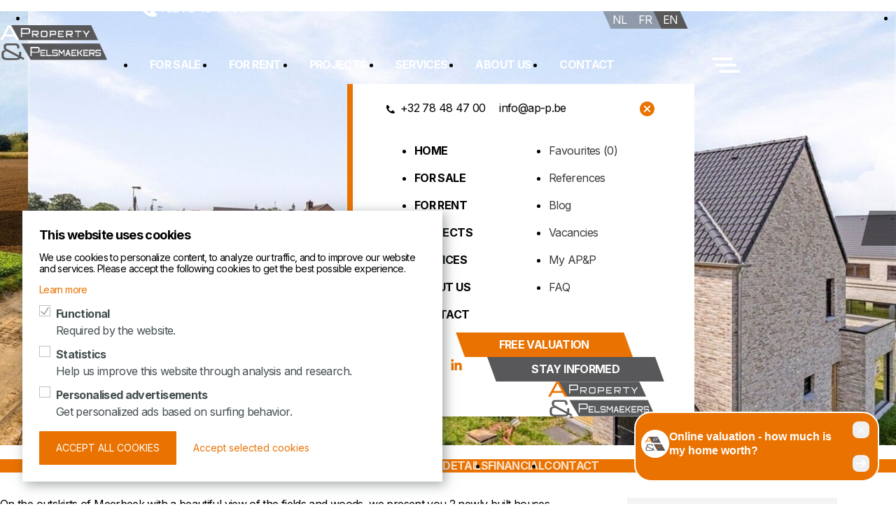

--- FILE ---
content_type: text/html; charset=UTF-8
request_url: https://www.ap-p.be/en/villa-for-sale-in-meerbeek/5847
body_size: 11158
content:
<!DOCTYPE html>
<html lang="en">
    <head>
        <meta charset="utf-8">
<meta http-equiv="X-UA-Compatible" content="IE=edge,chrome=1">
<title>new cosntruction with 4 bedrooms and view on the fields &ndash; A Property & Pelsmaekers</title>

<meta name="robots" content="noodp">
<meta name="viewport" content="width=device-width, initial-scale=1">
<meta name="token" content="e1dcfa32ec9e49990488b2f29333ed0ec09b5d9fe3d410c9960f9e7fd5c8552f">
<meta name="format-detection" content="telephone=no">

<link rel="apple-touch-icon" sizes="72x72" href="/apple-touch-icon.png">
<link rel="icon" type="image/png" sizes="32x32" href="/favicon-32x32.png">
<link rel="icon" type="image/png" sizes="16x16" href="/favicon-16x16.png">
<link rel="manifest" href="/site.webmanifest">
<meta name="msapplication-TileColor" content="#ffffff">
<meta name="theme-color" content="#ea7200">

<link rel="preconnect" href="https://fonts.googleapis.com">
<link rel="preconnect" href="https://fonts.gstatic.com" crossorigin>
<link href="https://fonts.googleapis.com/css2?family=Inter:wght@100;400;500;600;700&family=Orbitron&display=swap" rel="stylesheet">

<meta property="og:url" content="https://www.ap-p.be/en/villa-for-sale-in-meerbeek/5847"/>
<meta property="og:title" content="new cosntruction with 4 bedrooms and view on the fields"/>
<meta property="og:site_name" content="A Property &amp; Pelsmaekers"/>
    <meta name="description" content="On the outskirts of Meerbeek, with a beautiful view of fields and woods, we present 2 newly built houses: a modern villa (lot 3) and a country house (lot 4).">
    <meta property="og:description" content="On the outskirts of Meerbeek, with a beautiful view of fields and woods, we present 2 newly built houses: a modern villa (lot 3) and a country house (lot 4).">

    <meta property="og:image" content="https://www.ap-p.be/images/property/photo/default/villa-for-sale-in-meerbeek-54721.jpg">

<link rel="alternate" hreflang="nl" href="https://www.ap-p.be/nl/villa-te-koop-in-meerbeek/5847" /><link rel="alternate" hreflang="fr" href="https://www.ap-p.be/fr/villa-a-vendre-a-meerbeek/5847" /><link rel="alternate" hreflang="en" href="https://www.ap-p.be/en/villa-for-sale-in-meerbeek/5847" />

<link rel="stylesheet" href="https://www.ap-p.be/css/main.css?release=dd050ef5"/>
<link rel="stylesheet" href="https://www.ap-p.be/css/detail.css?release=c2d5208d"/>
    </head>
    <body
        class="controller:detail method:property"
                    data-nav-transparent
            >
                    
<header class="navigation sticky">
    <input type="checkbox" id="navigation_toggle" hidden>

    <div class="navigation__container">
        <a href="https://www.ap-p.be/en" class="navigation__logo">A Property & Pelsmaekers</a>
        <p class="navigation__text">Service <span>&</span> Expertise</p>

        <label for="navigation_toggle" class="burger">
            <span></span>
            <span></span>
            <span></span>
        </label>

        <nav>
            <ul role="list">
                <li class="">
                    <a href="https://www.ap-p.be/en/for-sale" class="link">For sale</a>
                </li>
                <li class="">
                    <a href="https://www.ap-p.be/en/for-rent" class="link">For rent</a>
                </li>
                <li class="">
                    <a href="https://www.ap-p.be/en/projects" class="link">Projects</a>
                </li>
                <li class="">
                    <a href="https://www.ap-p.be/en/services" class="link">Services</a>
                </li>
                <li class="">
                    <a href="https://www.ap-p.be/en/about-us" class="link">About us</a>
                </li>
                <li class="">
                    <a href="https://www.ap-p.be/en/contact" class="link">Contact</a>
                </li>
            </ul>
        </nav>

        <ul class="navigation__language" role="list">
                            <li class="">
                    <a href="https://www.ap-p.be/nl/villa-te-koop-in-meerbeek/5847"><span>nl</span></a>
                </li>
                            <li class="">
                    <a href="https://www.ap-p.be/fr/villa-a-vendre-a-meerbeek/5847"><span>fr</span></a>
                </li>
                            <li class="active">
                    <a href="https://www.ap-p.be/en/villa-for-sale-in-meerbeek/5847"><span>en</span></a>
                </li>
                    </ul>

        <div class="navigation__actions page-actions">
            <a href="https://www.ap-p.be/en/valuation"><span>Free valuation</span></a>
            <a href="https://www.ap-p.be/en/stay-informed"><span>Stay informed</span></a>
        </div>

                    <a href="tel:+3278484700" class="navigation__phone">+32 78 48 47 00</a>
            </div>

    <div class="overlay">
        <label for="navigation_toggle" class="overlay__backdrop"></label>
        <div class="overlay__body">
            <div class="overlay__top">
                <div>
                                            <p><a href="tel:+32 78 48 47 00" class="icon icon_phone icon_phone--d icon--xs text">+32 78 48 47 00</a></p>
                    
                    <p><a href="mailto:info@ap-p.be" class="icon icon_email icon_email--d icon--xs text">info@ap-p.be</a></p>
                </div>

                <label for="navigation_toggle" class="overlay__close"></label>
            </div>

            <div class="overlay__content">
                <div class="overlay__grid">
                    <ul role="list">
                        <li class="">
                            <a href="https://www.ap-p.be/en" class="link">Home</a>
                        </li>
                        <li class="">
                            <a href="https://www.ap-p.be/en/for-sale" class="link">For sale</a>
                        </li>
                        <li class="">
                            <a href="https://www.ap-p.be/en/for-rent" class="link">For rent</a>
                        </li>
                        <li class="">
                            <a href="https://www.ap-p.be/en/projects" class="link">Projects</a>
                        </li>
                        <li class="">
                            <a href="https://www.ap-p.be/en/services" class="link">Services</a>
                        </li>
                        <li class="">
                            <a href="https://www.ap-p.be/en/about-us" class="link">About us</a>
                        </li>
                        <li class="">
                            <a href="https://www.ap-p.be/en/contact" class="link">Contact</a>
                        </li>
                    </ul>

                    <ul role="list">
                        <li class="">
                            <a href="https://www.ap-p.be/en/favourites" class="link link--alt">Favourites <span data-fav-count>(0)</span></a>
                        </li>
                        <li class="">
                            <a href="https://www.ap-p.be/en/references" class="link link--alt">References</a>
                        </li>
                        <li class="">
                            <a href="https://www.ap-p.be/en/blog" class="link link--alt">Blog</a>
                        </li>
                        <li class="">
                            <a href="https://www.ap-p.be/en/vacancies" class="link link--alt">Vacancies</a>
                        </li>
                        <li>
                            <a href="https://www.ap-p.be/en/owner" class="link link--alt">My AP&P</a>
                        </li>
                        <li class="">
                            <a href="https://www.ap-p.be/en/faq" class="link link--alt">FAQ</a>
                        </li>
                    </ul>
                </div>

                <div class="overlay__extra">
                                            <ul class="overlay__social" role="list">
                                                            <li>
                                    <a href="https://www.instagram.com/aproperty_pelsmaekers/"><span class="icon icon_instagram icon--s">Instagram</span></a>
                                </li>
                                                            <li>
                                    <a href="https://www.facebook.com/apropertypelsmaekers"><span class="icon icon_facebook icon--s">Facebook</span></a>
                                </li>
                                                            <li>
                                    <a href="https://www.linkedin.com/company/a-property-&amp;-pelsmaekers"><span class="icon icon_linkedin icon--s">LinkedIn</span></a>
                                </li>
                                                    </ul>
                    
                    <div class="overlay__actions">
                        <a href="https://www.ap-p.be/en/valuation">
                            <span>Free valuation</span>
                        </a>

                        <a href="https://www.ap-p.be/en/stay-informed">
                            <span>Stay informed</span>
                        </a>
                    </div>
                </div>

                <div class="overlay__logo"></div>
            </div>
        </div>
    </div>
</header>
            <main>
    <div>
        
<div class="anchor" id="photos"></div>
<div class="detail-media detail-media-property">
    <input type="radio" name="media" id="detail-photos" hidden checked>

            <input type="radio" name="media" id="detail-map" hidden>
    
    <div class="detail-photos detail-photos-property slider" data-infinite="2">
        <ul class="slides" role="list">
                            <li class="slide current">
                    <a href="https://www.ap-p.be/images/property/photo/lg/villa-for-sale-in-meerbeek-54721.jpg" data-fslightbox="detail-photos">
                        <picture style="background-color: #D9E1F1" loading="lazy"><source srcset="https://www.ap-p.be/images/property/photo/detail_width/villa-for-sale-in-meerbeek-54721.jpg 1x, https://www.ap-p.be/images/property/photo/detail_width/villa-for-sale-in-meerbeek-54721@2x.jpg 2x" media="(max-width: 90em)"><source srcset="https://www.ap-p.be/images/property/photo/detail_laptop/villa-for-sale-in-meerbeek-54721.jpg 1x, https://www.ap-p.be/images/property/photo/detail_laptop/villa-for-sale-in-meerbeek-54721@2x.jpg 2x" media="(max-width: 64em)"><source srcset="https://www.ap-p.be/images/property/photo/detail_tablet/villa-for-sale-in-meerbeek-54721.jpg 1x, https://www.ap-p.be/images/property/photo/detail_tablet/villa-for-sale-in-meerbeek-54721@2x.jpg 2x" media="(max-width: 48em)"><source srcset="https://www.ap-p.be/images/property/photo/detail_phablet/villa-for-sale-in-meerbeek-54721.jpg 1x, https://www.ap-p.be/images/property/photo/detail_phablet/villa-for-sale-in-meerbeek-54721@2x.jpg 2x" media="(max-width: 40em)"><img srcset="https://www.ap-p.be/images/property/photo/detail_hd/villa-for-sale-in-meerbeek-54721.jpg 1x, https://www.ap-p.be/images/property/photo/detail_hd/villa-for-sale-in-meerbeek-54721@2x.jpg 2x" src="https://www.ap-p.be/images/property/photo/detail_hd/villa-for-sale-in-meerbeek-54721.jpg" alt="Villa for sale in MEERBEEK" data-width="1920" data-height="1080"/></picture>                    </a>
                </li>
                            <li class="slide">
                    <a href="https://www.ap-p.be/images/property/photo/lg/villa-for-sale-in-meerbeek-54722.jpg" data-fslightbox="detail-photos">
                        <picture style="background-color: #D4E5F9" loading="lazy"><source srcset="https://www.ap-p.be/images/property/photo/detail_width/villa-for-sale-in-meerbeek-54722.jpg 1x, https://www.ap-p.be/images/property/photo/detail_width/villa-for-sale-in-meerbeek-54722@2x.jpg 2x" media="(max-width: 90em)"><source srcset="https://www.ap-p.be/images/property/photo/detail_laptop/villa-for-sale-in-meerbeek-54722.jpg 1x, https://www.ap-p.be/images/property/photo/detail_laptop/villa-for-sale-in-meerbeek-54722@2x.jpg 2x" media="(max-width: 64em)"><source srcset="https://www.ap-p.be/images/property/photo/detail_tablet/villa-for-sale-in-meerbeek-54722.jpg 1x, https://www.ap-p.be/images/property/photo/detail_tablet/villa-for-sale-in-meerbeek-54722@2x.jpg 2x" media="(max-width: 48em)"><source srcset="https://www.ap-p.be/images/property/photo/detail_phablet/villa-for-sale-in-meerbeek-54722.jpg 1x, https://www.ap-p.be/images/property/photo/detail_phablet/villa-for-sale-in-meerbeek-54722@2x.jpg 2x" media="(max-width: 40em)"><img srcset="https://www.ap-p.be/images/property/photo/detail_hd/villa-for-sale-in-meerbeek-54722.jpg 1x, https://www.ap-p.be/images/property/photo/detail_hd/villa-for-sale-in-meerbeek-54722@2x.jpg 2x" src="https://www.ap-p.be/images/property/photo/detail_hd/villa-for-sale-in-meerbeek-54722.jpg" alt="Villa for sale in MEERBEEK" data-width="1920" data-height="1080"/></picture>                    </a>
                </li>
                            <li class="slide">
                    <a href="https://www.ap-p.be/images/property/photo/lg/villa-for-sale-in-meerbeek-54723.jpg" data-fslightbox="detail-photos">
                        <picture style="background-color: #819519" loading="lazy"><source srcset="https://www.ap-p.be/images/property/photo/detail_width/villa-for-sale-in-meerbeek-54723.jpg 1x, https://www.ap-p.be/images/property/photo/detail_width/villa-for-sale-in-meerbeek-54723@2x.jpg 2x" media="(max-width: 90em)"><source srcset="https://www.ap-p.be/images/property/photo/detail_laptop/villa-for-sale-in-meerbeek-54723.jpg 1x, https://www.ap-p.be/images/property/photo/detail_laptop/villa-for-sale-in-meerbeek-54723@2x.jpg 2x" media="(max-width: 64em)"><source srcset="https://www.ap-p.be/images/property/photo/detail_tablet/villa-for-sale-in-meerbeek-54723.jpg 1x, https://www.ap-p.be/images/property/photo/detail_tablet/villa-for-sale-in-meerbeek-54723@2x.jpg 2x" media="(max-width: 48em)"><source srcset="https://www.ap-p.be/images/property/photo/detail_phablet/villa-for-sale-in-meerbeek-54723.jpg 1x, https://www.ap-p.be/images/property/photo/detail_phablet/villa-for-sale-in-meerbeek-54723@2x.jpg 2x" media="(max-width: 40em)"><img srcset="https://www.ap-p.be/images/property/photo/detail_hd/villa-for-sale-in-meerbeek-54723.jpg 1x, https://www.ap-p.be/images/property/photo/detail_hd/villa-for-sale-in-meerbeek-54723@2x.jpg 2x" src="https://www.ap-p.be/images/property/photo/detail_hd/villa-for-sale-in-meerbeek-54723.jpg" alt="Villa for sale in MEERBEEK" data-width="1920" data-height="1080"/></picture>                    </a>
                </li>
                            <li class="slide">
                    <a href="https://www.ap-p.be/images/property/photo/lg/villa-for-sale-in-meerbeek-54724.jpg" data-fslightbox="detail-photos">
                        <picture style="background-color: #707249" loading="lazy"><source srcset="https://www.ap-p.be/images/property/photo/detail_width/villa-for-sale-in-meerbeek-54724.jpg 1x, https://www.ap-p.be/images/property/photo/detail_width/villa-for-sale-in-meerbeek-54724@2x.jpg 2x" media="(max-width: 90em)"><source srcset="https://www.ap-p.be/images/property/photo/detail_laptop/villa-for-sale-in-meerbeek-54724.jpg 1x, https://www.ap-p.be/images/property/photo/detail_laptop/villa-for-sale-in-meerbeek-54724@2x.jpg 2x" media="(max-width: 64em)"><source srcset="https://www.ap-p.be/images/property/photo/detail_tablet/villa-for-sale-in-meerbeek-54724.jpg 1x, https://www.ap-p.be/images/property/photo/detail_tablet/villa-for-sale-in-meerbeek-54724@2x.jpg 2x" media="(max-width: 48em)"><source srcset="https://www.ap-p.be/images/property/photo/detail_phablet/villa-for-sale-in-meerbeek-54724.jpg 1x, https://www.ap-p.be/images/property/photo/detail_phablet/villa-for-sale-in-meerbeek-54724@2x.jpg 2x" media="(max-width: 40em)"><img srcset="https://www.ap-p.be/images/property/photo/detail_hd/villa-for-sale-in-meerbeek-54724.jpg 1x, https://www.ap-p.be/images/property/photo/detail_hd/villa-for-sale-in-meerbeek-54724@2x.jpg 2x" src="https://www.ap-p.be/images/property/photo/detail_hd/villa-for-sale-in-meerbeek-54724.jpg" alt="Villa for sale in MEERBEEK" data-width="1920" data-height="1080"/></picture>                    </a>
                </li>
                            <li class="slide">
                    <a href="https://www.ap-p.be/images/property/photo/lg/villa-for-sale-in-meerbeek-54725.jpg" data-fslightbox="detail-photos">
                        <picture style="background-color: #76754D" loading="lazy"><source srcset="https://www.ap-p.be/images/property/photo/detail_width/villa-for-sale-in-meerbeek-54725.jpg 1x, https://www.ap-p.be/images/property/photo/detail_width/villa-for-sale-in-meerbeek-54725@2x.jpg 2x" media="(max-width: 90em)"><source srcset="https://www.ap-p.be/images/property/photo/detail_laptop/villa-for-sale-in-meerbeek-54725.jpg 1x, https://www.ap-p.be/images/property/photo/detail_laptop/villa-for-sale-in-meerbeek-54725@2x.jpg 2x" media="(max-width: 64em)"><source srcset="https://www.ap-p.be/images/property/photo/detail_tablet/villa-for-sale-in-meerbeek-54725.jpg 1x, https://www.ap-p.be/images/property/photo/detail_tablet/villa-for-sale-in-meerbeek-54725@2x.jpg 2x" media="(max-width: 48em)"><source srcset="https://www.ap-p.be/images/property/photo/detail_phablet/villa-for-sale-in-meerbeek-54725.jpg 1x, https://www.ap-p.be/images/property/photo/detail_phablet/villa-for-sale-in-meerbeek-54725@2x.jpg 2x" media="(max-width: 40em)"><img srcset="https://www.ap-p.be/images/property/photo/detail_hd/villa-for-sale-in-meerbeek-54725.jpg 1x, https://www.ap-p.be/images/property/photo/detail_hd/villa-for-sale-in-meerbeek-54725@2x.jpg 2x" src="https://www.ap-p.be/images/property/photo/detail_hd/villa-for-sale-in-meerbeek-54725.jpg" alt="Villa for sale in MEERBEEK" data-width="1920" data-height="1080"/></picture>                    </a>
                </li>
                            <li class="slide">
                    <a href="https://www.ap-p.be/images/property/photo/lg/villa-for-sale-in-meerbeek-54726.jpg" data-fslightbox="detail-photos">
                        <picture style="background-color: #D4D9E6" loading="lazy"><source srcset="https://www.ap-p.be/images/property/photo/detail_width/villa-for-sale-in-meerbeek-54726.jpg 1x, https://www.ap-p.be/images/property/photo/detail_width/villa-for-sale-in-meerbeek-54726@2x.jpg 2x" media="(max-width: 90em)"><source srcset="https://www.ap-p.be/images/property/photo/detail_laptop/villa-for-sale-in-meerbeek-54726.jpg 1x, https://www.ap-p.be/images/property/photo/detail_laptop/villa-for-sale-in-meerbeek-54726@2x.jpg 2x" media="(max-width: 64em)"><source srcset="https://www.ap-p.be/images/property/photo/detail_tablet/villa-for-sale-in-meerbeek-54726.jpg 1x, https://www.ap-p.be/images/property/photo/detail_tablet/villa-for-sale-in-meerbeek-54726@2x.jpg 2x" media="(max-width: 48em)"><source srcset="https://www.ap-p.be/images/property/photo/detail_phablet/villa-for-sale-in-meerbeek-54726.jpg 1x, https://www.ap-p.be/images/property/photo/detail_phablet/villa-for-sale-in-meerbeek-54726@2x.jpg 2x" media="(max-width: 40em)"><img srcset="https://www.ap-p.be/images/property/photo/detail_hd/villa-for-sale-in-meerbeek-54726.jpg 1x, https://www.ap-p.be/images/property/photo/detail_hd/villa-for-sale-in-meerbeek-54726@2x.jpg 2x" src="https://www.ap-p.be/images/property/photo/detail_hd/villa-for-sale-in-meerbeek-54726.jpg" alt="Villa for sale in MEERBEEK" data-width="1920" data-height="1080"/></picture>                    </a>
                </li>
                            <li class="slide">
                    <a href="https://www.ap-p.be/images/property/photo/lg/villa-for-sale-in-meerbeek-54727.jpg" data-fslightbox="detail-photos">
                        <picture style="background-color: #C3DBF1" loading="lazy"><source srcset="https://www.ap-p.be/images/property/photo/detail_width/villa-for-sale-in-meerbeek-54727.jpg 1x, https://www.ap-p.be/images/property/photo/detail_width/villa-for-sale-in-meerbeek-54727@2x.jpg 2x" media="(max-width: 90em)"><source srcset="https://www.ap-p.be/images/property/photo/detail_laptop/villa-for-sale-in-meerbeek-54727.jpg 1x, https://www.ap-p.be/images/property/photo/detail_laptop/villa-for-sale-in-meerbeek-54727@2x.jpg 2x" media="(max-width: 64em)"><source srcset="https://www.ap-p.be/images/property/photo/detail_tablet/villa-for-sale-in-meerbeek-54727.jpg 1x, https://www.ap-p.be/images/property/photo/detail_tablet/villa-for-sale-in-meerbeek-54727@2x.jpg 2x" media="(max-width: 48em)"><source srcset="https://www.ap-p.be/images/property/photo/detail_phablet/villa-for-sale-in-meerbeek-54727.jpg 1x, https://www.ap-p.be/images/property/photo/detail_phablet/villa-for-sale-in-meerbeek-54727@2x.jpg 2x" media="(max-width: 40em)"><img srcset="https://www.ap-p.be/images/property/photo/detail_hd/villa-for-sale-in-meerbeek-54727.jpg 1x, https://www.ap-p.be/images/property/photo/detail_hd/villa-for-sale-in-meerbeek-54727@2x.jpg 2x" src="https://www.ap-p.be/images/property/photo/detail_hd/villa-for-sale-in-meerbeek-54727.jpg" alt="Villa for sale in MEERBEEK" data-width="1920" data-height="1080"/></picture>                    </a>
                </li>
                            <li class="slide">
                    <a href="https://www.ap-p.be/images/property/photo/lg/villa-for-sale-in-meerbeek-54728.jpg" data-fslightbox="detail-photos">
                        <picture style="background-color: #B69D62" loading="lazy"><source srcset="https://www.ap-p.be/images/property/photo/detail_width/villa-for-sale-in-meerbeek-54728.jpg 1x, https://www.ap-p.be/images/property/photo/detail_width/villa-for-sale-in-meerbeek-54728@2x.jpg 2x" media="(max-width: 90em)"><source srcset="https://www.ap-p.be/images/property/photo/detail_laptop/villa-for-sale-in-meerbeek-54728.jpg 1x, https://www.ap-p.be/images/property/photo/detail_laptop/villa-for-sale-in-meerbeek-54728@2x.jpg 2x" media="(max-width: 64em)"><source srcset="https://www.ap-p.be/images/property/photo/detail_tablet/villa-for-sale-in-meerbeek-54728.jpg 1x, https://www.ap-p.be/images/property/photo/detail_tablet/villa-for-sale-in-meerbeek-54728@2x.jpg 2x" media="(max-width: 48em)"><source srcset="https://www.ap-p.be/images/property/photo/detail_phablet/villa-for-sale-in-meerbeek-54728.jpg 1x, https://www.ap-p.be/images/property/photo/detail_phablet/villa-for-sale-in-meerbeek-54728@2x.jpg 2x" media="(max-width: 40em)"><img srcset="https://www.ap-p.be/images/property/photo/detail_hd/villa-for-sale-in-meerbeek-54728.jpg 1x, https://www.ap-p.be/images/property/photo/detail_hd/villa-for-sale-in-meerbeek-54728@2x.jpg 2x" src="https://www.ap-p.be/images/property/photo/detail_hd/villa-for-sale-in-meerbeek-54728.jpg" alt="Villa for sale in MEERBEEK" data-width="1920" data-height="1080"/></picture>                    </a>
                </li>
                            <li class="slide">
                    <a href="https://www.ap-p.be/images/property/photo/lg/villa-for-sale-in-meerbeek-54729.jpg" data-fslightbox="detail-photos">
                        <picture style="background-color: #72746D" loading="lazy"><source srcset="https://www.ap-p.be/images/property/photo/detail_width/villa-for-sale-in-meerbeek-54729.jpg 1x, https://www.ap-p.be/images/property/photo/detail_width/villa-for-sale-in-meerbeek-54729@2x.jpg 2x" media="(max-width: 90em)"><source srcset="https://www.ap-p.be/images/property/photo/detail_laptop/villa-for-sale-in-meerbeek-54729.jpg 1x, https://www.ap-p.be/images/property/photo/detail_laptop/villa-for-sale-in-meerbeek-54729@2x.jpg 2x" media="(max-width: 64em)"><source srcset="https://www.ap-p.be/images/property/photo/detail_tablet/villa-for-sale-in-meerbeek-54729.jpg 1x, https://www.ap-p.be/images/property/photo/detail_tablet/villa-for-sale-in-meerbeek-54729@2x.jpg 2x" media="(max-width: 48em)"><source srcset="https://www.ap-p.be/images/property/photo/detail_phablet/villa-for-sale-in-meerbeek-54729.jpg 1x, https://www.ap-p.be/images/property/photo/detail_phablet/villa-for-sale-in-meerbeek-54729@2x.jpg 2x" media="(max-width: 40em)"><img srcset="https://www.ap-p.be/images/property/photo/detail_hd/villa-for-sale-in-meerbeek-54729.jpg 1x, https://www.ap-p.be/images/property/photo/detail_hd/villa-for-sale-in-meerbeek-54729@2x.jpg 2x" src="https://www.ap-p.be/images/property/photo/detail_hd/villa-for-sale-in-meerbeek-54729.jpg" alt="Villa for sale in MEERBEEK" data-width="1920" data-height="1080"/></picture>                    </a>
                </li>
                            <li class="slide">
                    <a href="https://www.ap-p.be/images/property/photo/lg/villa-for-sale-in-meerbeek-54730.jpg" data-fslightbox="detail-photos">
                        <picture style="background-color: #C9BEB2" loading="lazy"><source srcset="https://www.ap-p.be/images/property/photo/detail_width/villa-for-sale-in-meerbeek-54730.jpg 1x, https://www.ap-p.be/images/property/photo/detail_width/villa-for-sale-in-meerbeek-54730@2x.jpg 2x" media="(max-width: 90em)"><source srcset="https://www.ap-p.be/images/property/photo/detail_laptop/villa-for-sale-in-meerbeek-54730.jpg 1x, https://www.ap-p.be/images/property/photo/detail_laptop/villa-for-sale-in-meerbeek-54730@2x.jpg 2x" media="(max-width: 64em)"><source srcset="https://www.ap-p.be/images/property/photo/detail_tablet/villa-for-sale-in-meerbeek-54730.jpg 1x, https://www.ap-p.be/images/property/photo/detail_tablet/villa-for-sale-in-meerbeek-54730@2x.jpg 2x" media="(max-width: 48em)"><source srcset="https://www.ap-p.be/images/property/photo/detail_phablet/villa-for-sale-in-meerbeek-54730.jpg 1x, https://www.ap-p.be/images/property/photo/detail_phablet/villa-for-sale-in-meerbeek-54730@2x.jpg 2x" media="(max-width: 40em)"><img srcset="https://www.ap-p.be/images/property/photo/detail_hd/villa-for-sale-in-meerbeek-54730.jpg 1x, https://www.ap-p.be/images/property/photo/detail_hd/villa-for-sale-in-meerbeek-54730@2x.jpg 2x" src="https://www.ap-p.be/images/property/photo/detail_hd/villa-for-sale-in-meerbeek-54730.jpg" alt="Villa for sale in MEERBEEK" data-width="1920" data-height="1080"/></picture>                    </a>
                </li>
                            <li class="slide">
                    <a href="https://www.ap-p.be/images/property/photo/lg/villa-for-sale-in-meerbeek-54731.jpg" data-fslightbox="detail-photos">
                        <picture style="background-color: #AFA6A1" loading="lazy"><source srcset="https://www.ap-p.be/images/property/photo/detail_width/villa-for-sale-in-meerbeek-54731.jpg 1x, https://www.ap-p.be/images/property/photo/detail_width/villa-for-sale-in-meerbeek-54731@2x.jpg 2x" media="(max-width: 90em)"><source srcset="https://www.ap-p.be/images/property/photo/detail_laptop/villa-for-sale-in-meerbeek-54731.jpg 1x, https://www.ap-p.be/images/property/photo/detail_laptop/villa-for-sale-in-meerbeek-54731@2x.jpg 2x" media="(max-width: 64em)"><source srcset="https://www.ap-p.be/images/property/photo/detail_tablet/villa-for-sale-in-meerbeek-54731.jpg 1x, https://www.ap-p.be/images/property/photo/detail_tablet/villa-for-sale-in-meerbeek-54731@2x.jpg 2x" media="(max-width: 48em)"><source srcset="https://www.ap-p.be/images/property/photo/detail_phablet/villa-for-sale-in-meerbeek-54731.jpg 1x, https://www.ap-p.be/images/property/photo/detail_phablet/villa-for-sale-in-meerbeek-54731@2x.jpg 2x" media="(max-width: 40em)"><img srcset="https://www.ap-p.be/images/property/photo/detail_hd/villa-for-sale-in-meerbeek-54731.jpg 1x, https://www.ap-p.be/images/property/photo/detail_hd/villa-for-sale-in-meerbeek-54731@2x.jpg 2x" src="https://www.ap-p.be/images/property/photo/detail_hd/villa-for-sale-in-meerbeek-54731.jpg" alt="Villa for sale in MEERBEEK" data-width="1920" data-height="1080"/></picture>                    </a>
                </li>
                            <li class="slide">
                    <a href="https://www.ap-p.be/images/property/photo/lg/villa-for-sale-in-meerbeek-54732.jpg" data-fslightbox="detail-photos">
                        <picture style="background-color: #B4A89C" loading="lazy"><source srcset="https://www.ap-p.be/images/property/photo/detail_width/villa-for-sale-in-meerbeek-54732.jpg 1x, https://www.ap-p.be/images/property/photo/detail_width/villa-for-sale-in-meerbeek-54732@2x.jpg 2x" media="(max-width: 90em)"><source srcset="https://www.ap-p.be/images/property/photo/detail_laptop/villa-for-sale-in-meerbeek-54732.jpg 1x, https://www.ap-p.be/images/property/photo/detail_laptop/villa-for-sale-in-meerbeek-54732@2x.jpg 2x" media="(max-width: 64em)"><source srcset="https://www.ap-p.be/images/property/photo/detail_tablet/villa-for-sale-in-meerbeek-54732.jpg 1x, https://www.ap-p.be/images/property/photo/detail_tablet/villa-for-sale-in-meerbeek-54732@2x.jpg 2x" media="(max-width: 48em)"><source srcset="https://www.ap-p.be/images/property/photo/detail_phablet/villa-for-sale-in-meerbeek-54732.jpg 1x, https://www.ap-p.be/images/property/photo/detail_phablet/villa-for-sale-in-meerbeek-54732@2x.jpg 2x" media="(max-width: 40em)"><img srcset="https://www.ap-p.be/images/property/photo/detail_hd/villa-for-sale-in-meerbeek-54732.jpg 1x, https://www.ap-p.be/images/property/photo/detail_hd/villa-for-sale-in-meerbeek-54732@2x.jpg 2x" src="https://www.ap-p.be/images/property/photo/detail_hd/villa-for-sale-in-meerbeek-54732.jpg" alt="Villa for sale in MEERBEEK" data-width="1920" data-height="1080"/></picture>                    </a>
                </li>
                            <li class="slide">
                    <a href="https://www.ap-p.be/images/property/photo/lg/villa-for-sale-in-meerbeek-54733.jpg" data-fslightbox="detail-photos">
                        <picture style="background-color: #B8A895" loading="lazy"><source srcset="https://www.ap-p.be/images/property/photo/detail_width/villa-for-sale-in-meerbeek-54733.jpg 1x, https://www.ap-p.be/images/property/photo/detail_width/villa-for-sale-in-meerbeek-54733@2x.jpg 2x" media="(max-width: 90em)"><source srcset="https://www.ap-p.be/images/property/photo/detail_laptop/villa-for-sale-in-meerbeek-54733.jpg 1x, https://www.ap-p.be/images/property/photo/detail_laptop/villa-for-sale-in-meerbeek-54733@2x.jpg 2x" media="(max-width: 64em)"><source srcset="https://www.ap-p.be/images/property/photo/detail_tablet/villa-for-sale-in-meerbeek-54733.jpg 1x, https://www.ap-p.be/images/property/photo/detail_tablet/villa-for-sale-in-meerbeek-54733@2x.jpg 2x" media="(max-width: 48em)"><source srcset="https://www.ap-p.be/images/property/photo/detail_phablet/villa-for-sale-in-meerbeek-54733.jpg 1x, https://www.ap-p.be/images/property/photo/detail_phablet/villa-for-sale-in-meerbeek-54733@2x.jpg 2x" media="(max-width: 40em)"><img srcset="https://www.ap-p.be/images/property/photo/detail_hd/villa-for-sale-in-meerbeek-54733.jpg 1x, https://www.ap-p.be/images/property/photo/detail_hd/villa-for-sale-in-meerbeek-54733@2x.jpg 2x" src="https://www.ap-p.be/images/property/photo/detail_hd/villa-for-sale-in-meerbeek-54733.jpg" alt="Villa for sale in MEERBEEK" data-width="1920" data-height="1080"/></picture>                    </a>
                </li>
                            <li class="slide">
                    <a href="https://www.ap-p.be/images/property/photo/lg/villa-for-sale-in-meerbeek-54734.jpg" data-fslightbox="detail-photos">
                        <picture style="background-color: #AEA6A1" loading="lazy"><source srcset="https://www.ap-p.be/images/property/photo/detail_width/villa-for-sale-in-meerbeek-54734.jpg 1x, https://www.ap-p.be/images/property/photo/detail_width/villa-for-sale-in-meerbeek-54734@2x.jpg 2x" media="(max-width: 90em)"><source srcset="https://www.ap-p.be/images/property/photo/detail_laptop/villa-for-sale-in-meerbeek-54734.jpg 1x, https://www.ap-p.be/images/property/photo/detail_laptop/villa-for-sale-in-meerbeek-54734@2x.jpg 2x" media="(max-width: 64em)"><source srcset="https://www.ap-p.be/images/property/photo/detail_tablet/villa-for-sale-in-meerbeek-54734.jpg 1x, https://www.ap-p.be/images/property/photo/detail_tablet/villa-for-sale-in-meerbeek-54734@2x.jpg 2x" media="(max-width: 48em)"><source srcset="https://www.ap-p.be/images/property/photo/detail_phablet/villa-for-sale-in-meerbeek-54734.jpg 1x, https://www.ap-p.be/images/property/photo/detail_phablet/villa-for-sale-in-meerbeek-54734@2x.jpg 2x" media="(max-width: 40em)"><img srcset="https://www.ap-p.be/images/property/photo/detail_hd/villa-for-sale-in-meerbeek-54734.jpg 1x, https://www.ap-p.be/images/property/photo/detail_hd/villa-for-sale-in-meerbeek-54734@2x.jpg 2x" src="https://www.ap-p.be/images/property/photo/detail_hd/villa-for-sale-in-meerbeek-54734.jpg" alt="Villa for sale in MEERBEEK" data-width="1920" data-height="1080"/></picture>                    </a>
                </li>
                            <li class="slide">
                    <a href="https://www.ap-p.be/images/property/photo/lg/villa-for-sale-in-meerbeek-54735.jpg" data-fslightbox="detail-photos">
                        <picture style="background-color: #B2A8A3" loading="lazy"><source srcset="https://www.ap-p.be/images/property/photo/detail_width/villa-for-sale-in-meerbeek-54735.jpg 1x, https://www.ap-p.be/images/property/photo/detail_width/villa-for-sale-in-meerbeek-54735@2x.jpg 2x" media="(max-width: 90em)"><source srcset="https://www.ap-p.be/images/property/photo/detail_laptop/villa-for-sale-in-meerbeek-54735.jpg 1x, https://www.ap-p.be/images/property/photo/detail_laptop/villa-for-sale-in-meerbeek-54735@2x.jpg 2x" media="(max-width: 64em)"><source srcset="https://www.ap-p.be/images/property/photo/detail_tablet/villa-for-sale-in-meerbeek-54735.jpg 1x, https://www.ap-p.be/images/property/photo/detail_tablet/villa-for-sale-in-meerbeek-54735@2x.jpg 2x" media="(max-width: 48em)"><source srcset="https://www.ap-p.be/images/property/photo/detail_phablet/villa-for-sale-in-meerbeek-54735.jpg 1x, https://www.ap-p.be/images/property/photo/detail_phablet/villa-for-sale-in-meerbeek-54735@2x.jpg 2x" media="(max-width: 40em)"><img srcset="https://www.ap-p.be/images/property/photo/detail_hd/villa-for-sale-in-meerbeek-54735.jpg 1x, https://www.ap-p.be/images/property/photo/detail_hd/villa-for-sale-in-meerbeek-54735@2x.jpg 2x" src="https://www.ap-p.be/images/property/photo/detail_hd/villa-for-sale-in-meerbeek-54735.jpg" alt="Villa for sale in MEERBEEK" data-width="1920" data-height="1080"/></picture>                    </a>
                </li>
                            <li class="slide">
                    <a href="https://www.ap-p.be/images/property/photo/lg/villa-for-sale-in-meerbeek-54736.jpg" data-fslightbox="detail-photos">
                        <picture style="background-color: #B5A798" loading="lazy"><source srcset="https://www.ap-p.be/images/property/photo/detail_width/villa-for-sale-in-meerbeek-54736.jpg 1x, https://www.ap-p.be/images/property/photo/detail_width/villa-for-sale-in-meerbeek-54736@2x.jpg 2x" media="(max-width: 90em)"><source srcset="https://www.ap-p.be/images/property/photo/detail_laptop/villa-for-sale-in-meerbeek-54736.jpg 1x, https://www.ap-p.be/images/property/photo/detail_laptop/villa-for-sale-in-meerbeek-54736@2x.jpg 2x" media="(max-width: 64em)"><source srcset="https://www.ap-p.be/images/property/photo/detail_tablet/villa-for-sale-in-meerbeek-54736.jpg 1x, https://www.ap-p.be/images/property/photo/detail_tablet/villa-for-sale-in-meerbeek-54736@2x.jpg 2x" media="(max-width: 48em)"><source srcset="https://www.ap-p.be/images/property/photo/detail_phablet/villa-for-sale-in-meerbeek-54736.jpg 1x, https://www.ap-p.be/images/property/photo/detail_phablet/villa-for-sale-in-meerbeek-54736@2x.jpg 2x" media="(max-width: 40em)"><img srcset="https://www.ap-p.be/images/property/photo/detail_hd/villa-for-sale-in-meerbeek-54736.jpg 1x, https://www.ap-p.be/images/property/photo/detail_hd/villa-for-sale-in-meerbeek-54736@2x.jpg 2x" src="https://www.ap-p.be/images/property/photo/detail_hd/villa-for-sale-in-meerbeek-54736.jpg" alt="Villa for sale in MEERBEEK" data-width="1920" data-height="1080"/></picture>                    </a>
                </li>
                            <li class="slide">
                    <a href="https://www.ap-p.be/images/property/photo/lg/villa-for-sale-in-meerbeek-54737.jpg" data-fslightbox="detail-photos">
                        <picture style="background-color: #B7ADA5" loading="lazy"><source srcset="https://www.ap-p.be/images/property/photo/detail_width/villa-for-sale-in-meerbeek-54737.jpg 1x, https://www.ap-p.be/images/property/photo/detail_width/villa-for-sale-in-meerbeek-54737@2x.jpg 2x" media="(max-width: 90em)"><source srcset="https://www.ap-p.be/images/property/photo/detail_laptop/villa-for-sale-in-meerbeek-54737.jpg 1x, https://www.ap-p.be/images/property/photo/detail_laptop/villa-for-sale-in-meerbeek-54737@2x.jpg 2x" media="(max-width: 64em)"><source srcset="https://www.ap-p.be/images/property/photo/detail_tablet/villa-for-sale-in-meerbeek-54737.jpg 1x, https://www.ap-p.be/images/property/photo/detail_tablet/villa-for-sale-in-meerbeek-54737@2x.jpg 2x" media="(max-width: 48em)"><source srcset="https://www.ap-p.be/images/property/photo/detail_phablet/villa-for-sale-in-meerbeek-54737.jpg 1x, https://www.ap-p.be/images/property/photo/detail_phablet/villa-for-sale-in-meerbeek-54737@2x.jpg 2x" media="(max-width: 40em)"><img srcset="https://www.ap-p.be/images/property/photo/detail_hd/villa-for-sale-in-meerbeek-54737.jpg 1x, https://www.ap-p.be/images/property/photo/detail_hd/villa-for-sale-in-meerbeek-54737@2x.jpg 2x" src="https://www.ap-p.be/images/property/photo/detail_hd/villa-for-sale-in-meerbeek-54737.jpg" alt="Villa for sale in MEERBEEK" data-width="1920" data-height="1080"/></picture>                    </a>
                </li>
                            <li class="slide">
                    <a href="https://www.ap-p.be/images/property/photo/lg/villa-for-sale-in-meerbeek-54738.jpg" data-fslightbox="detail-photos">
                        <picture style="background-color: #C9DFF3" loading="lazy"><source srcset="https://www.ap-p.be/images/property/photo/detail_width/villa-for-sale-in-meerbeek-54738.jpg 1x, https://www.ap-p.be/images/property/photo/detail_width/villa-for-sale-in-meerbeek-54738@2x.jpg 2x" media="(max-width: 90em)"><source srcset="https://www.ap-p.be/images/property/photo/detail_laptop/villa-for-sale-in-meerbeek-54738.jpg 1x, https://www.ap-p.be/images/property/photo/detail_laptop/villa-for-sale-in-meerbeek-54738@2x.jpg 2x" media="(max-width: 64em)"><source srcset="https://www.ap-p.be/images/property/photo/detail_tablet/villa-for-sale-in-meerbeek-54738.jpg 1x, https://www.ap-p.be/images/property/photo/detail_tablet/villa-for-sale-in-meerbeek-54738@2x.jpg 2x" media="(max-width: 48em)"><source srcset="https://www.ap-p.be/images/property/photo/detail_phablet/villa-for-sale-in-meerbeek-54738.jpg 1x, https://www.ap-p.be/images/property/photo/detail_phablet/villa-for-sale-in-meerbeek-54738@2x.jpg 2x" media="(max-width: 40em)"><img srcset="https://www.ap-p.be/images/property/photo/detail_hd/villa-for-sale-in-meerbeek-54738.jpg 1x, https://www.ap-p.be/images/property/photo/detail_hd/villa-for-sale-in-meerbeek-54738@2x.jpg 2x" src="https://www.ap-p.be/images/property/photo/detail_hd/villa-for-sale-in-meerbeek-54738.jpg" alt="Villa for sale in MEERBEEK" data-width="1920" data-height="1080"/></picture>                    </a>
                </li>
                            <li class="slide">
                    <a href="https://www.ap-p.be/images/property/photo/lg/villa-for-sale-in-meerbeek-54739.jpg" data-fslightbox="detail-photos">
                        <picture style="background-color: #AEA092" loading="lazy"><source srcset="https://www.ap-p.be/images/property/photo/detail_width/villa-for-sale-in-meerbeek-54739.jpg 1x, https://www.ap-p.be/images/property/photo/detail_width/villa-for-sale-in-meerbeek-54739@2x.jpg 2x" media="(max-width: 90em)"><source srcset="https://www.ap-p.be/images/property/photo/detail_laptop/villa-for-sale-in-meerbeek-54739.jpg 1x, https://www.ap-p.be/images/property/photo/detail_laptop/villa-for-sale-in-meerbeek-54739@2x.jpg 2x" media="(max-width: 64em)"><source srcset="https://www.ap-p.be/images/property/photo/detail_tablet/villa-for-sale-in-meerbeek-54739.jpg 1x, https://www.ap-p.be/images/property/photo/detail_tablet/villa-for-sale-in-meerbeek-54739@2x.jpg 2x" media="(max-width: 48em)"><source srcset="https://www.ap-p.be/images/property/photo/detail_phablet/villa-for-sale-in-meerbeek-54739.jpg 1x, https://www.ap-p.be/images/property/photo/detail_phablet/villa-for-sale-in-meerbeek-54739@2x.jpg 2x" media="(max-width: 40em)"><img srcset="https://www.ap-p.be/images/property/photo/detail_hd/villa-for-sale-in-meerbeek-54739.jpg 1x, https://www.ap-p.be/images/property/photo/detail_hd/villa-for-sale-in-meerbeek-54739@2x.jpg 2x" src="https://www.ap-p.be/images/property/photo/detail_hd/villa-for-sale-in-meerbeek-54739.jpg" alt="Villa for sale in MEERBEEK" data-width="1920" data-height="1080"/></picture>                    </a>
                </li>
                            <li class="slide">
                    <a href="https://www.ap-p.be/images/property/photo/lg/villa-for-sale-in-meerbeek-54740.jpg" data-fslightbox="detail-photos">
                        <picture style="background-color: #A18F7D" loading="lazy"><source srcset="https://www.ap-p.be/images/property/photo/detail_width/villa-for-sale-in-meerbeek-54740.jpg 1x, https://www.ap-p.be/images/property/photo/detail_width/villa-for-sale-in-meerbeek-54740@2x.jpg 2x" media="(max-width: 90em)"><source srcset="https://www.ap-p.be/images/property/photo/detail_laptop/villa-for-sale-in-meerbeek-54740.jpg 1x, https://www.ap-p.be/images/property/photo/detail_laptop/villa-for-sale-in-meerbeek-54740@2x.jpg 2x" media="(max-width: 64em)"><source srcset="https://www.ap-p.be/images/property/photo/detail_tablet/villa-for-sale-in-meerbeek-54740.jpg 1x, https://www.ap-p.be/images/property/photo/detail_tablet/villa-for-sale-in-meerbeek-54740@2x.jpg 2x" media="(max-width: 48em)"><source srcset="https://www.ap-p.be/images/property/photo/detail_phablet/villa-for-sale-in-meerbeek-54740.jpg 1x, https://www.ap-p.be/images/property/photo/detail_phablet/villa-for-sale-in-meerbeek-54740@2x.jpg 2x" media="(max-width: 40em)"><img srcset="https://www.ap-p.be/images/property/photo/detail_hd/villa-for-sale-in-meerbeek-54740.jpg 1x, https://www.ap-p.be/images/property/photo/detail_hd/villa-for-sale-in-meerbeek-54740@2x.jpg 2x" src="https://www.ap-p.be/images/property/photo/detail_hd/villa-for-sale-in-meerbeek-54740.jpg" alt="Villa for sale in MEERBEEK" data-width="1920" data-height="1080"/></picture>                    </a>
                </li>
                            <li class="slide">
                    <a href="https://www.ap-p.be/images/property/photo/lg/villa-for-sale-in-meerbeek-54741.jpg" data-fslightbox="detail-photos">
                        <picture style="background-color: #BAAFA3" loading="lazy"><source srcset="https://www.ap-p.be/images/property/photo/detail_width/villa-for-sale-in-meerbeek-54741.jpg 1x, https://www.ap-p.be/images/property/photo/detail_width/villa-for-sale-in-meerbeek-54741@2x.jpg 2x" media="(max-width: 90em)"><source srcset="https://www.ap-p.be/images/property/photo/detail_laptop/villa-for-sale-in-meerbeek-54741.jpg 1x, https://www.ap-p.be/images/property/photo/detail_laptop/villa-for-sale-in-meerbeek-54741@2x.jpg 2x" media="(max-width: 64em)"><source srcset="https://www.ap-p.be/images/property/photo/detail_tablet/villa-for-sale-in-meerbeek-54741.jpg 1x, https://www.ap-p.be/images/property/photo/detail_tablet/villa-for-sale-in-meerbeek-54741@2x.jpg 2x" media="(max-width: 48em)"><source srcset="https://www.ap-p.be/images/property/photo/detail_phablet/villa-for-sale-in-meerbeek-54741.jpg 1x, https://www.ap-p.be/images/property/photo/detail_phablet/villa-for-sale-in-meerbeek-54741@2x.jpg 2x" media="(max-width: 40em)"><img srcset="https://www.ap-p.be/images/property/photo/detail_hd/villa-for-sale-in-meerbeek-54741.jpg 1x, https://www.ap-p.be/images/property/photo/detail_hd/villa-for-sale-in-meerbeek-54741@2x.jpg 2x" src="https://www.ap-p.be/images/property/photo/detail_hd/villa-for-sale-in-meerbeek-54741.jpg" alt="Villa for sale in MEERBEEK" data-width="1920" data-height="1080"/></picture>                    </a>
                </li>
                            <li class="slide">
                    <a href="https://www.ap-p.be/images/property/photo/lg/villa-for-sale-in-meerbeek-54742.jpg" data-fslightbox="detail-photos">
                        <picture style="background-color: #B6A696" loading="lazy"><source srcset="https://www.ap-p.be/images/property/photo/detail_width/villa-for-sale-in-meerbeek-54742.jpg 1x, https://www.ap-p.be/images/property/photo/detail_width/villa-for-sale-in-meerbeek-54742@2x.jpg 2x" media="(max-width: 90em)"><source srcset="https://www.ap-p.be/images/property/photo/detail_laptop/villa-for-sale-in-meerbeek-54742.jpg 1x, https://www.ap-p.be/images/property/photo/detail_laptop/villa-for-sale-in-meerbeek-54742@2x.jpg 2x" media="(max-width: 64em)"><source srcset="https://www.ap-p.be/images/property/photo/detail_tablet/villa-for-sale-in-meerbeek-54742.jpg 1x, https://www.ap-p.be/images/property/photo/detail_tablet/villa-for-sale-in-meerbeek-54742@2x.jpg 2x" media="(max-width: 48em)"><source srcset="https://www.ap-p.be/images/property/photo/detail_phablet/villa-for-sale-in-meerbeek-54742.jpg 1x, https://www.ap-p.be/images/property/photo/detail_phablet/villa-for-sale-in-meerbeek-54742@2x.jpg 2x" media="(max-width: 40em)"><img srcset="https://www.ap-p.be/images/property/photo/detail_hd/villa-for-sale-in-meerbeek-54742.jpg 1x, https://www.ap-p.be/images/property/photo/detail_hd/villa-for-sale-in-meerbeek-54742@2x.jpg 2x" src="https://www.ap-p.be/images/property/photo/detail_hd/villa-for-sale-in-meerbeek-54742.jpg" alt="Villa for sale in MEERBEEK" data-width="1920" data-height="1080"/></picture>                    </a>
                </li>
                            <li class="slide">
                    <a href="https://www.ap-p.be/images/property/photo/lg/villa-for-sale-in-meerbeek-54743.jpg" data-fslightbox="detail-photos">
                        <picture style="background-color: #BD9F86" loading="lazy"><source srcset="https://www.ap-p.be/images/property/photo/detail_width/villa-for-sale-in-meerbeek-54743.jpg 1x, https://www.ap-p.be/images/property/photo/detail_width/villa-for-sale-in-meerbeek-54743@2x.jpg 2x" media="(max-width: 90em)"><source srcset="https://www.ap-p.be/images/property/photo/detail_laptop/villa-for-sale-in-meerbeek-54743.jpg 1x, https://www.ap-p.be/images/property/photo/detail_laptop/villa-for-sale-in-meerbeek-54743@2x.jpg 2x" media="(max-width: 64em)"><source srcset="https://www.ap-p.be/images/property/photo/detail_tablet/villa-for-sale-in-meerbeek-54743.jpg 1x, https://www.ap-p.be/images/property/photo/detail_tablet/villa-for-sale-in-meerbeek-54743@2x.jpg 2x" media="(max-width: 48em)"><source srcset="https://www.ap-p.be/images/property/photo/detail_phablet/villa-for-sale-in-meerbeek-54743.jpg 1x, https://www.ap-p.be/images/property/photo/detail_phablet/villa-for-sale-in-meerbeek-54743@2x.jpg 2x" media="(max-width: 40em)"><img srcset="https://www.ap-p.be/images/property/photo/detail_hd/villa-for-sale-in-meerbeek-54743.jpg 1x, https://www.ap-p.be/images/property/photo/detail_hd/villa-for-sale-in-meerbeek-54743@2x.jpg 2x" src="https://www.ap-p.be/images/property/photo/detail_hd/villa-for-sale-in-meerbeek-54743.jpg" alt="Villa for sale in MEERBEEK" data-width="1920" data-height="1080"/></picture>                    </a>
                </li>
                            <li class="slide">
                    <a href="https://www.ap-p.be/images/property/photo/lg/villa-for-sale-in-meerbeek-54744.jpg" data-fslightbox="detail-photos">
                        <picture style="background-color: #88725E" loading="lazy"><source srcset="https://www.ap-p.be/images/property/photo/detail_width/villa-for-sale-in-meerbeek-54744.jpg 1x, https://www.ap-p.be/images/property/photo/detail_width/villa-for-sale-in-meerbeek-54744@2x.jpg 2x" media="(max-width: 90em)"><source srcset="https://www.ap-p.be/images/property/photo/detail_laptop/villa-for-sale-in-meerbeek-54744.jpg 1x, https://www.ap-p.be/images/property/photo/detail_laptop/villa-for-sale-in-meerbeek-54744@2x.jpg 2x" media="(max-width: 64em)"><source srcset="https://www.ap-p.be/images/property/photo/detail_tablet/villa-for-sale-in-meerbeek-54744.jpg 1x, https://www.ap-p.be/images/property/photo/detail_tablet/villa-for-sale-in-meerbeek-54744@2x.jpg 2x" media="(max-width: 48em)"><source srcset="https://www.ap-p.be/images/property/photo/detail_phablet/villa-for-sale-in-meerbeek-54744.jpg 1x, https://www.ap-p.be/images/property/photo/detail_phablet/villa-for-sale-in-meerbeek-54744@2x.jpg 2x" media="(max-width: 40em)"><img srcset="https://www.ap-p.be/images/property/photo/detail_hd/villa-for-sale-in-meerbeek-54744.jpg 1x, https://www.ap-p.be/images/property/photo/detail_hd/villa-for-sale-in-meerbeek-54744@2x.jpg 2x" src="https://www.ap-p.be/images/property/photo/detail_hd/villa-for-sale-in-meerbeek-54744.jpg" alt="Villa for sale in MEERBEEK" data-width="1920" data-height="1080"/></picture>                    </a>
                </li>
                            <li class="slide">
                    <a href="https://www.ap-p.be/images/property/photo/lg/villa-for-sale-in-meerbeek-54745.jpg" data-fslightbox="detail-photos">
                        <picture style="background-color: #BED7EF" loading="lazy"><source srcset="https://www.ap-p.be/images/property/photo/detail_width/villa-for-sale-in-meerbeek-54745.jpg 1x, https://www.ap-p.be/images/property/photo/detail_width/villa-for-sale-in-meerbeek-54745@2x.jpg 2x" media="(max-width: 90em)"><source srcset="https://www.ap-p.be/images/property/photo/detail_laptop/villa-for-sale-in-meerbeek-54745.jpg 1x, https://www.ap-p.be/images/property/photo/detail_laptop/villa-for-sale-in-meerbeek-54745@2x.jpg 2x" media="(max-width: 64em)"><source srcset="https://www.ap-p.be/images/property/photo/detail_tablet/villa-for-sale-in-meerbeek-54745.jpg 1x, https://www.ap-p.be/images/property/photo/detail_tablet/villa-for-sale-in-meerbeek-54745@2x.jpg 2x" media="(max-width: 48em)"><source srcset="https://www.ap-p.be/images/property/photo/detail_phablet/villa-for-sale-in-meerbeek-54745.jpg 1x, https://www.ap-p.be/images/property/photo/detail_phablet/villa-for-sale-in-meerbeek-54745@2x.jpg 2x" media="(max-width: 40em)"><img srcset="https://www.ap-p.be/images/property/photo/detail_hd/villa-for-sale-in-meerbeek-54745.jpg 1x, https://www.ap-p.be/images/property/photo/detail_hd/villa-for-sale-in-meerbeek-54745@2x.jpg 2x" src="https://www.ap-p.be/images/property/photo/detail_hd/villa-for-sale-in-meerbeek-54745.jpg" alt="Villa for sale in MEERBEEK" data-width="1920" data-height="1080"/></picture>                    </a>
                </li>
                    </ul>

        
        <div class="detail-photos__body">
            <div class="detail-overlay hidden-l">
                <div>
                    <p class="detail-overlay__title">Villa</p>
                    <p class="detail-overlay__address">Bergstraat 2, 3078 MEERBEEK</p>
                </div>

                <div>
<ul class="detail-features" role="list">
                        <li class="detail-features__area"><span>267&nbsp;m&sup2;</span></li>
        
                    <li class="detail-features__rooms"><span>4</span></li>
        
                    <li class="detail-features__bathrooms"><span>1</span></li>
        
                    <li class="detail-features__garden"><span>300&nbsp;m&sup2;</span></li>
            </ul>
</div>

                <div>
                    <p class="detail-overlay__price">In option</p>
                </div>
            </div>
        </div>

                    <button class="slider__nav prev"></button>
            <button class="slider__nav next"></button>
            </div>

            <div class="detail-map">
            
<div id="map" class="map-container precise exact"></div>
<script>
    const markers = [
        {
            'lat': 50.8876,
            'lng': 4.6011,
            'content': '',
        },
    ]
</script>
        </div>
    
    <div class="detail-media__switch">
        <label for="detail-photos" data-media="photos" tabindex="0"><span class="sr-only">Foto's</span></label>

                    <label for="detail-map" data-media="map" tabindex="0"><span class="sr-only">Kaart</span></label>
            <a href="https://waze.com/ul?ll=50.8875800,4.6010910&navigate=yes" class="shown-t" data-media="waze" target="_blank" rel="noopener"><span class="sr-only">Waze</span></a>
        
            </div>
</div>

<div class="detail-nav">
    <ul role="list">
        <li>
            <a href="#photos">photos</a>
        </li>
        <li>
            <a href="#description">description</a>
        </li>
        <li>
            <a href="#details">details</a>
        </li>
        <li>
            <a href="#financial">financial</a>
        </li>
                <li>
            <a href="#contact">Contact</a>
        </li>
    </ul>
</div>

<div class="anchor anchor--detail" id="description"></div>
<div class="detail-overlay detail-overlay--dark shown-l anchor">
    <div>
        <p class="detail-overlay__title">Villa</p>
        <p class="detail-overlay__address">Bergstraat 2, 3078 MEERBEEK</p>
    </div>

    <div>
<ul class="detail-features" role="list">
                        <li class="detail-features__area"><span>267&nbsp;m&sup2;</span></li>
        
                    <li class="detail-features__rooms"><span>4</span></li>
        
                    <li class="detail-features__bathrooms"><span>1</span></li>
        
                    <li class="detail-features__garden"><span>300&nbsp;m&sup2;</span></li>
            </ul>
</div>

    <div>
        <p class="detail-overlay__price">In option</p>
    </div>
</div>

<section class="detail-content container container--1196 margin-v">
    <div class="detail-content__desc">
                    <div class="detail-desc"><p>On the outskirts of Meerbeek with a beautiful view of the fields and woods, we present you 2 newly built houses.</p><p>&nbsp;&nbsp;</p><p>They are ready to move in, spacious, bright and stylish villa&#39;s, one with modern design (lot 3), the other in country style (lot 4).</p><p>They are conveniently located with a good connection to Leuven (8.5 km), exit E40 Bertem at less than 5 km, Kortenberg center at 5 km, bus stop De Lijn at 400m.</p><p>&nbsp;</p><p>The houses achieve an E level of 20 or less thanks to heat pump, underfloor heating, ventilation type D and solar panels. </p><p>For those who decide quickly, the houses can be finished according to the customer&#39;s choice. </p><p>ACTION: Whoever can still decide in September gets the painting works tw of +/- 17,000&euro; for free !</p><p>&nbsp;</p><p>LOT 4: &nbsp;Single-family house in open construction &nbsp;with 4 bedrooms with a living area of 267m&sup2; on a plot of 5a12ca that can be extended with the adjacent agricultural plot (e.g. 12 ares or more).</p><p>&nbsp;</p><p>Layout: Spacious entrance hall with toilet, room for checkroom, large garage with electric gate, L-shaped and sunny living space with access to a large terrace and the garden through a &nbsp;double sliding windows, office/play area, American kitchen hyper-installed (to customer&#39;s choice) with adjacent storage room. &nbsp;&nbsp;</p><p>On the second floor, landing, 3 bedrooms and a bathroom with double sink, bath and shower. Separate toilet.</p><p>On the second floor, multipurpose room or 4th bedroom where a second bathroom is possible and an attic space.</p><p>&nbsp;&nbsp;</p><p>For more details &nbsp;see specifications and plans under documents at www.ap-p.be.</p><p>Book now your visit or appointment at the office via 078/48 47 00 or via info @ap-p.be. </p><p>&nbsp;</p></div>
        
        <div class="detail-actions">
            <a href="#contact" class="button button--primo hidden-l">I am interested</a>

            <div>
                <p class="detail-actions__views">
                    <span>3273</span>
                    <span>views</span>
                </p>

                
<button
            class="detail-favourite"
        data-fav="5847"
                data-fav-text="Remove from favourites"
    >
            Add to favourites    </button>

                <div class="detail-share">
                    
<div class="share">
    
    <ul role="list">
                    <li>
                <button id="print" class="button-share button-share--print">Print</button>
            </li>
        
                    <li>
                <button class="button-share" data-sharer="facebook" data-url="https://www.ap-p.be/en/villa-for-sale-in-meerbeek/5847">Facebook</button>
            </li>
        
        
                    <li>
                <button class="button-share" data-sharer="linkedin" data-url="https://www.ap-p.be/en/villa-for-sale-in-meerbeek/5847">LinkedIn</button>
            </li>
        
                    <li>
                <a href="mailto:?subject=I have found a property that may interest you&body=View the property via this link: https://www.ap-p.be/en/villa-for-sale-in-meerbeek/5847" class="button-share button-share--email"></a>
            </li>
            </ul>
</div>
                </div>
            </div>
        </div>
    </div>

    <div class="detail-content__aside">
        <div>
            
    
    <div class="representative">
                    <picture class="representative__photo member-photo">
                                    <picture style="background-color: #C7B0AE" ><img srcset="https://www.ap-p.be/images/about/member/photo_hover/about/philippe-leplat-5894bf1a-3.png 1x, https://www.ap-p.be/images/about/member/photo_hover/about/philippe-leplat-5894bf1a-3@2x.png 2x" src="https://www.ap-p.be/images/about/member/photo_hover/about/philippe-leplat-5894bf1a-3.png" alt="Philippe Leplat" data-width="400" data-height="500"/></picture>                                <picture style="background-color: #191E29" ><img srcset="https://www.ap-p.be/images/about/member/photo/about/philippe-leplat-5eb2cba6-3.png 1x, https://www.ap-p.be/images/about/member/photo/about/philippe-leplat-5eb2cba6-3@2x.png 2x" src="https://www.ap-p.be/images/about/member/photo/about/philippe-leplat-5eb2cba6-3.png" alt="Philippe Leplat" data-width="400" data-height="500"/></picture>            </picture>
        
        <div class="representative__info">
            <p class="representative__name">Philippe Leplat</p>
            <p class="representative__email">philippe@ap-p.be</p>
                            <p class="representative__phone">+32 78 48 47 00</p>
                    </div>

                    <a href="#contact" class="representative__action button button--primo">I am interested</a>
            </div>

            <div class="detail-aside-actions">
                
                            </div>
        </div>
    </div>
</section>

<div class="detail-details container container--1196 margin-v anchor anchor--detail" id="details">
    <div class="detail-attr" data-attr>
        <div class="detail-attr__labels">
                                                            <button data-attr-toggle="financial" data-attr-active>Financial</button>
                                                                                <button data-attr-toggle="property">Building</button>
                                                                                <button data-attr-toggle="terrain">Terrain</button>
                                                                                <button data-attr-toggle="layout">Division</button>
                                                                                                                            <button data-attr-toggle="garage">Parking</button>
                                                                                                                                                                                                                                                                                                                                                                                                    <button data-attr-toggle="urban">Urban planning information</button>
                                            
                            <button data-attr-toggle="downloads">Documents</button>
                    </div>
        <div class="detail-attr__items">
                                                            <div class="detail-attr__item" data-attr-item="financial" data-attr-active>
                        <button class="detail-attr__toggle" data-attr-toggle="financial">Financial</button>
                        <dl class="details">
                                                                                                    <div class="attribute">
        <dt class="attribute__label">Netto price</dt>
                    <dd class="attribute__value">&euro; 784.000</dd>
            </div>
                                                                                    </dl>
                    </div>
                                                                                <div class="detail-attr__item" data-attr-item="property">
                        <button class="detail-attr__toggle" data-attr-toggle="property">Building</button>
                        <dl class="details">
                                                                                                    <div class="attribute">
        <dt class="attribute__label">Surface livable</dt>
                    <dd class="attribute__value">267,0 m&sup2;</dd>
            </div>
                                                                                                                                    <div class="attribute">
        <dt class="attribute__label">Front width</dt>
                    <dd class="attribute__value">9,0 m</dd>
            </div>
                                                                                    </dl>
                    </div>
                                                                                <div class="detail-attr__item" data-attr-item="terrain">
                        <button class="detail-attr__toggle" data-attr-toggle="terrain">Terrain</button>
                        <dl class="details">
                                                                                                    <div class="attribute">
        <dt class="attribute__label">Surface lot</dt>
                    <dd class="attribute__value">1.700,0 m&sup2;</dd>
            </div>
                                                                                                                                    <div class="attribute">
        <dt class="attribute__label">Lot width</dt>
                    <dd class="attribute__value">15 m</dd>
            </div>
                                                                                                                                    <div class="attribute">
        <dt class="attribute__label">Lot depth</dt>
                    <dd class="attribute__value">32 m</dd>
            </div>
                                                                                                                                    <div class="attribute">
        <dt class="attribute__label">Garden</dt>
                    <dd class="attribute__value">300,0 m&sup2;</dd>
            </div>
                                                                                                                                    <div class="attribute">
        <dt class="attribute__label">Orientation garden</dt>
                    <dd class="attribute__value">West</dd>
            </div>
                                                                                                                                    <div class="attribute">
        <dt class="attribute__label">Orientation terrace</dt>
                    <dd class="attribute__value">West</dd>
            </div>
                                                                                    </dl>
                    </div>
                                                                                <div class="detail-attr__item" data-attr-item="layout">
                        <button class="detail-attr__toggle" data-attr-toggle="layout">Division</button>
                        <dl class="details">
                                                                                                    <div class="attribute">
        <dt class="attribute__label">Bedrooms</dt>
                    <dd class="attribute__value">4</dd>
            </div>
                                                                                                                                    <div class="attribute">
        <dt class="attribute__label">Bathrooms</dt>
                    <dd class="attribute__value">1</dd>
            </div>
                                                                                                                                    <div class="attribute">
        <dt class="attribute__label">Toilets</dt>
                    <dd class="attribute__value">2</dd>
            </div>
                                                                                                                                    <div class="attribute">
        <dt class="attribute__label">Terrasoppervlakte</dt>
                    <dd class="attribute__value">25,0 m&sup2;</dd>
            </div>
                                                                                                                                    <div class="attribute">
        <dt class="attribute__label">Terrace</dt>
                    <dd class="attribute__value">Yes</dd>
            </div>
                                                                                    </dl>
                    </div>
                                                                                                                            <div class="detail-attr__item" data-attr-item="garage">
                        <button class="detail-attr__toggle" data-attr-toggle="garage">Parking</button>
                        <dl class="details">
                                                                                                    <div class="attribute">
        <dt class="attribute__label">Parking</dt>
                    <dd class="attribute__value">1</dd>
            </div>
                                                                                                                                    <div class="attribute">
        <dt class="attribute__label">Parking outside</dt>
                    <dd class="attribute__value">1</dd>
            </div>
                                                                                    </dl>
                    </div>
                                                                                                                                                                                                                                                                                                                                                                                                    <div class="detail-attr__item" data-attr-item="urban">
                        <button class="detail-attr__toggle" data-attr-toggle="urban">Urban planning information</button>
                        <dl class="details">
                                                                                                    <div class="attribute">
        <dt class="attribute__label">Designation</dt>
                    <dd class="attribute__value">Urban</dd>
            </div>
                                                                                                                                    <div class="attribute">
        <dt class="attribute__label">Planning permission</dt>
                    <dd class="attribute__value">Yes</dd>
            </div>
                                                                                                                                    <div class="attribute">
        <dt class="attribute__label">Subdivision permit</dt>
                    <dd class="attribute__value">Yes</dd>
            </div>
                                                                                                                                    <div class="attribute">
        <dt class="attribute__label">Preemption right</dt>
                    <dd class="attribute__value">Yes</dd>
            </div>
                                                                                                                                    <div class="attribute">
        <dt class="attribute__label">Urbanism citation</dt>
                    <dd class="attribute__value">No Legal correction or administrative measure imposed</dd>
            </div>
                                                                                                                                    <div class="attribute">
        <dt class="attribute__label">Cadaster section</dt>
                    <dd class="attribute__value">B</dd>
            </div>
                                                                                                                                    <div class="attribute">
        <dt class="attribute__label">Cadaster number</dt>
                    <dd class="attribute__value">0081/00E000</dd>
            </div>
                                                                                    </dl>
                    </div>
                                            
                            <div class="detail-attr__item" data-attr-item="downloads">
                    <button class="detail-attr__toggle" data-attr-toggle="downloads">Documents</button>
                    <ul class="property-downloads" role="list">
                                                    <li>
                                <a href="https://www.ap-p.be/detail/download/5847/35455">
                                    <svg xmlns="http://www.w3.org/2000/svg" viewBox="0 0 24 24" fill="none" stroke="currentColor" stroke-width="2" stroke-linecap="round" stroke-linejoin="round" class="feather feather-download"><path d="M21 15v4a2 2 0 0 1-2 2H5a2 2 0 0 1-2-2v-4"></path><polyline points="7 10 12 15 17 10"></polyline><line x1="12" y1="15" x2="12" y2="3"></line></svg>
                                    <span>ag-lot4.pdf</span>
                                </a>
                            </li>
                                                    <li>
                                <a href="https://www.ap-p.be/detail/download/5847/35456">
                                    <svg xmlns="http://www.w3.org/2000/svg" viewBox="0 0 24 24" fill="none" stroke="currentColor" stroke-width="2" stroke-linecap="round" stroke-linejoin="round" class="feather feather-download"><path d="M21 15v4a2 2 0 0 1-2 2H5a2 2 0 0 1-2-2v-4"></path><polyline points="7 10 12 15 17 10"></polyline><line x1="12" y1="15" x2="12" y2="3"></line></svg>
                                    <span>glv-lot-4.pdf</span>
                                </a>
                            </li>
                                                    <li>
                                <a href="https://www.ap-p.be/detail/download/5847/35457">
                                    <svg xmlns="http://www.w3.org/2000/svg" viewBox="0 0 24 24" fill="none" stroke="currentColor" stroke-width="2" stroke-linecap="round" stroke-linejoin="round" class="feather feather-download"><path d="M21 15v4a2 2 0 0 1-2 2H5a2 2 0 0 1-2-2v-4"></path><polyline points="7 10 12 15 17 10"></polyline><line x1="12" y1="15" x2="12" y2="3"></line></svg>
                                    <span>v1-lot-4.pdf</span>
                                </a>
                            </li>
                                                    <li>
                                <a href="https://www.ap-p.be/detail/download/5847/35458">
                                    <svg xmlns="http://www.w3.org/2000/svg" viewBox="0 0 24 24" fill="none" stroke="currentColor" stroke-width="2" stroke-linecap="round" stroke-linejoin="round" class="feather feather-download"><path d="M21 15v4a2 2 0 0 1-2 2H5a2 2 0 0 1-2-2v-4"></path><polyline points="7 10 12 15 17 10"></polyline><line x1="12" y1="15" x2="12" y2="3"></line></svg>
                                    <span>vg-lot4.pdf</span>
                                </a>
                            </li>
                                                    <li>
                                <a href="https://www.ap-p.be/detail/download/5847/35459">
                                    <svg xmlns="http://www.w3.org/2000/svg" viewBox="0 0 24 24" fill="none" stroke="currentColor" stroke-width="2" stroke-linecap="round" stroke-linejoin="round" class="feather feather-download"><path d="M21 15v4a2 2 0 0 1-2 2H5a2 2 0 0 1-2-2v-4"></path><polyline points="7 10 12 15 17 10"></polyline><line x1="12" y1="15" x2="12" y2="3"></line></svg>
                                    <span>zol-lot4.pdf</span>
                                </a>
                            </li>
                                                    <li>
                                <a href="https://www.ap-p.be/detail/download/5847/35460">
                                    <svg xmlns="http://www.w3.org/2000/svg" viewBox="0 0 24 24" fill="none" stroke="currentColor" stroke-width="2" stroke-linecap="round" stroke-linejoin="round" class="feather feather-download"><path d="M21 15v4a2 2 0 0 1-2 2H5a2 2 0 0 1-2-2v-4"></path><polyline points="7 10 12 15 17 10"></polyline><line x1="12" y1="15" x2="12" y2="3"></line></svg>
                                    <span>lastenboek-meerbeek-dorpsstraat-lot-4.pdf</span>
                                </a>
                            </li>
                                            </ul>
                </div>
                    </div>
    </div>

    <div class="detail-investr hidden" data-id="5847">
        <p>Investor?</p>
        <button class="button button--primo" data-micromodal-trigger="modal-investr"><span class="icon icon_investr text">Calculate your investment</span></button>
    </div>

            <div class="detail-environment">
            <p class="detail-environment__title">Neighbourhood</p>

            <table>
                <tbody>
                                            <tr class="env_score">
                            <th><span class="icon icon_env_score text">Mobility score</span></th>
                            <td>65%</td>
                        </tr>
                                            <tr class="env_city">
                            <th><span class="icon icon_env_city text">Distance to center</span></th>
                            <td>4.228 m</td>
                        </tr>
                                            <tr class="env_bus">
                            <th><span class="icon icon_env_bus text">Distance to bus stop</span></th>
                            <td>382 m</td>
                        </tr>
                                            <tr class="env_station">
                            <th><span class="icon icon_env_station text">Distance to station</span></th>
                            <td>1.503 m</td>
                        </tr>
                                            <tr class="env_store">
                            <th><span class="icon icon_env_store text">Distance to store</span></th>
                            <td>1.220 m</td>
                        </tr>
                                            <tr class="env_school">
                            <th><span class="icon icon_env_school text">Distance to school</span></th>
                            <td>1.153 m</td>
                        </tr>
                                            <tr class="env_age">
                            <th><span class="icon icon_env_age text">Average age in the neighborhood</span></th>
                            <td>40 years</td>
                        </tr>
                                    </tbody>
            </table>
        </div>
    
            <div class="detail-calc anchor anchor--detail" id="financial">
            
<div class="calc" data-calc>
  <h2 class="calc__title">Estimate your monthly installment</h2>

  <div class="calc__input">
    <label for="calc-price">Price</label>
    <input type="text" id="calc-price" value="784000">
  </div>

  <div class="calc__input">
    <label for="calc-input">Own input</label>
    <input type="text" id="calc-input">
  </div>

  <div class="calc__input">
    <label for="calc-duration">Duration</label>
    <select id="calc-duration">
      <option value="10">10 years</option>
      <option value="15">15 years</option>
      <option value="20">20 years</option>
      <option value="25">25 years</option>
      <option value="30">30 years</option>
    </select>
  </div>

  <div class="calc__input">
    <label for="calc-perc">Interest rate</label>
    <input type="text" id="calc-perc" value="2">
  </div>

  <p class="calc__result" hidden>Your monthly installment would be <span data-calc-output></span>.</p>
      <p class="calc__disclaimer">This calculation is purely informative and not binding.</p>
  </div>
        </div>
    </div>


<section class="detail-form anchor anchor--detail" id="contact">
    <div class="container container--1040">
        <div class="detail-form__body">
            <h2 class="detail-form__title">I am interested</h2>

            
<form action="https://www.ap-p.be/en/form/submit" method="post" novalidate id="form_property" data-analytics="property">
    <input type="hidden" name="token" value="4f3d3859a52f5e30a867a7d1f3d7a683b593f001b11c433cd110da5a02c0aafe"/>
         <input type="hidden" name="af89de1c" value="WWNYblczbTgyYnFCNU9YUlY1bHo1dz09"/>
         <script>setInterval(function(){
         var tokenRequest_697cdaec0ec38 = new XMLHttpRequest();tokenRequest_697cdaec0ec38.open('POST', 'https://www.ap-p.be/en/core/renew-token', true);tokenRequest_697cdaec0ec38.setRequestHeader('Content-Type', 'application/x-www-form-urlencoded; charset=UTF-8');tokenRequest_697cdaec0ec38.send('token=4f3d3859a52f5e30a867a7d1f3d7a683b593f001b11c433cd110da5a02c0aafe');
         }, 600000);</script>    <input type="hidden" name="form" value="form-property">
    <input type="hidden" name="referer" value="https://www.ap-p.be/en/villa-for-sale-in-meerbeek/5847">
    <input type="hidden" name="property" value="5847">
    <input type="text" name="hair_color" class="onh">

    <div class="inputs-subject">
        <p class="inputs-subject__label">I would like ...</p>

        <fieldset class="inputs">
            <div class="input size-auto">
                <input type="radio" name="subject" value="appointment" id="form_property__subject--appointment" checked>
                <label for="form_property__subject--appointment">an appointment</label>
            </div>

            <div class="input size-auto">
                <input type="radio" name="subject" value="bid" id="form_property__subject--bid">
                <label for="form_property__subject--bid">to place a bid</label>
            </div>

            <div class="input size-auto">
                <input type="radio" name="subject" value="info" id="form_property__subject--info">
                <label for="form_property__subject--info">more information</label>
            </div>
        </fieldset>
    </div>

    <fieldset class="inputs">
        <div class="input input--simple size-50 size-p-100">
            <select name="salutation" id="form_property__salutation" placeholder="Salutation" required>
                                    <option value="7">Mr.</option>
                                    <option value="8">Mrs.</option>
                                    <option value="9">Mr. and mrs.</option>
                                    <option value="22">Miss</option>
                            </select>
            <label for="form_property__salutation">Salutation</label>
            <small class="input__error">You need to enter your salutation</small>
        </div>

        <div class="input input--simple size-50 size-f-100 clear">
            <input type="text" name="firstname" id="form_property__firstname" value="" required>
            <label for="form_property__firstname">Firstname</label>
            <small class="input__error">You need to enter your firstname</small>
        </div>

        <div class="input input--simple size-50 size-f-100">
            <input type="text" name="lastname" id="form_property__lastname" value="" required>
            <label for="form_property__lastname">Name</label>
            <small class="input__error">You need to enter your name</small>
        </div>

        <div class="input input--simple size-50 size-f-100 clear">
            <input type="email" name="email" id="form_property__email" value="" required>
            <label for="form_property__email">E-mail</label>
            <small class="input__error">You need to enter your e-mail</small>
        </div>

        <div class="input input--simple size-50 size-f-100">
            <input type="text" name="phone" id="form_property__phone" value="" required>
            <label for="form_property__phone">Phonenumber</label>
            <small class="input__error">You need to enter your phonenumber</small>
        </div>

        <div class="input input--simple size-100 clear">
            <textarea name="message" id="form_property__message"></textarea>
            <label for="form_property__message">Message</label>
            <small class="input__error">You need to enter your message</small>
        </div>

        <div class="input input--simple size-auto clear">
            <input type="checkbox" name="accept_terms" id="form_property__terms" value="1">
            <label for="form_property__terms">I accept the <a href="https://www.ap-p.be/en/privacy" target="_blank">privacy conditions</a></label>
            <small class="input__error">You must agree with our terms and conditions</small>
        </div>
    </fieldset>

    <fieldset class="inputs">
        <div class="input input--simple submit size-auto clear">
            <button type="submit" class="button button--primo">Send</button>
        </div>
    </fieldset>

    <div class="form_message form_message--last">
            </div>
</form>
        </div>
        <div class="detail-form__aside">
            
    
    <div class="representative">
                    <picture class="representative__photo member-photo">
                                    <picture style="background-color: #C7B0AE" ><img srcset="https://www.ap-p.be/images/about/member/photo_hover/about/philippe-leplat-5894bf1a-3.png 1x, https://www.ap-p.be/images/about/member/photo_hover/about/philippe-leplat-5894bf1a-3@2x.png 2x" src="https://www.ap-p.be/images/about/member/photo_hover/about/philippe-leplat-5894bf1a-3.png" alt="Philippe Leplat" data-width="400" data-height="500"/></picture>                                <picture style="background-color: #191E29" ><img srcset="https://www.ap-p.be/images/about/member/photo/about/philippe-leplat-5eb2cba6-3.png 1x, https://www.ap-p.be/images/about/member/photo/about/philippe-leplat-5eb2cba6-3@2x.png 2x" src="https://www.ap-p.be/images/about/member/photo/about/philippe-leplat-5eb2cba6-3.png" alt="Philippe Leplat" data-width="400" data-height="500"/></picture>            </picture>
        
        <div class="representative__info">
            <p class="representative__name">Philippe Leplat</p>
            <p class="representative__email">philippe@ap-p.be</p>
                            <p class="representative__phone">+32 78 48 47 00</p>
                    </div>

            </div>
        </div>
    </div>
</section>

    <section class="detail-related margin-v container container--1300">
        <h2 class="detail-related__title text-center">Similar properties</h2>

        <ul role="list" class="grid grid-space__xs">
                            <li class="grid-col grid-col__3-1 grid-col__2-1__desktop grid-col__1-1__tablet" data-aos="fade-up">
                    
<div class="property">
    <div
                    data-card
            >
        <div class="property__photo">
                            <div class="image-fallback results " ></div>            
            
                    </div>
        <div class="property__body">
            <a
                class="property__title"
                                    href="https://www.ap-p.be/en/house-for-sale-in-huldenberg/7495"
                    data-card-link
                            >
                <span>House</span>
                <span>for sale in HULDENBERG</span>
            </a>

            
<div class="features property__features">
    <ul role="list">
                    
            
                        </ul>
</div>

            <p class="property__price">&euro;&nbsp;785.000</p>
        </div>
    </div>

    <div class="property__fav">
                    
<button
        data-fav="7495"
        >
    </button>
            </div>
</div>
                </li>
                            <li class="grid-col grid-col__3-1 grid-col__2-1__desktop grid-col__1-1__tablet" data-aos="fade-up">
                    
<div class="property">
    <div
                    data-card
            >
        <div class="property__photo">
                            <picture style="background-color: #444640" ><img srcset="https://www.ap-p.be/images/property/photo/results/house-for-sale-in-herent-58982.jpg 1x, https://www.ap-p.be/images/property/photo/results/house-for-sale-in-herent-58982@2x.jpg 2x" src="https://www.ap-p.be/images/property/photo/results/house-for-sale-in-herent-58982.jpg" alt="House for sale in HERENT" data-width="720" data-height="476"/></picture>            
            
                    </div>
        <div class="property__body">
            <a
                class="property__title"
                                    href="https://www.ap-p.be/en/house-for-sale-in-herent/8241"
                    data-card-link
                            >
                <span>House</span>
                <span>for sale in HERENT</span>
            </a>

            
<div class="features property__features">
    <ul role="list">
                                    <li class="features__area"><span>189&nbsp;m&sup2;</span></li>
            
                            <li class="features__rooms"><span>3</span></li>
            
                        </ul>
</div>

            <p class="property__price">&euro;&nbsp;675.000</p>
        </div>
    </div>

    <div class="property__fav">
                    
<button
        data-fav="8241"
        >
    </button>
            </div>
</div>
                </li>
                            <li class="grid-col grid-col__3-1 grid-col__2-1__desktop grid-col__1-1__tablet" data-aos="fade-up">
                    
<div class="property">
    <div
                    data-card
            >
        <div class="property__photo">
                            <picture style="background-color: #7A7348" ><img srcset="https://www.ap-p.be/images/property/photo/results/villa-for-sale-in-everberg-57571.jpg 1x, https://www.ap-p.be/images/property/photo/results/villa-for-sale-in-everberg-57571@2x.jpg 2x" src="https://www.ap-p.be/images/property/photo/results/villa-for-sale-in-everberg-57571.jpg" alt="Villa for sale in EVERBERG" data-width="720" data-height="476"/></picture>            
            
                    </div>
        <div class="property__body">
            <a
                class="property__title"
                                    href="https://www.ap-p.be/en/villa-for-sale-in-everberg/7454"
                    data-card-link
                            >
                <span>Villa</span>
                <span>for sale in EVERBERG</span>
            </a>

            
<div class="features property__features">
    <ul role="list">
                    
                            <li class="features__rooms"><span>5</span></li>
            
                            <li class="features__bathrooms"><span>2</span></li>
                        </ul>
</div>

            <p class="property__price">&euro;&nbsp;850.000</p>
        </div>
    </div>

    <div class="property__fav">
                    
<button
        data-fav="7454"
        >
    </button>
            </div>
</div>
                </li>
                    </ul>
    </section>


<div class="modal modal--property micromodal-slide" id="modal-investr" aria-hidden="true">
    <div class="modal__overlay" tabindex="-1" data-micromodal-close>
        <div class="modal__container container container--960" role="dialog" aria-modal="true">
            <header class="modal__header">
                <!-- <h2 class="modal__title">Bereken uw investering</h2> -->
                <button class="modal__close" aria-label="Close modal" data-micromodal-close></button>
            </header>

            <main class="modal__body">
                <iframe id="investr-frame" width="100%" height="​575px" style="height:575px;" frameborder="0" name="Investr rekentool"></iframe>
            </main>
        </div>
    </div>
</div>

<iframe id="pdf" data-id="5847" data-src="https://www.ap-p.be/en/villa-for-sale-in-meerbeek/5847/print/" width="0" height="0" style="position:absolute;"></iframe>
<!-- <script>document.getElementById('pdf').focus();</script> -->
    </div>

    </main>
            <footer class="footer">
    <div class="container container--1184">
        <div class="footer__body">
            <div>
                <p class="footer__label">Headquarters</p>
                <p><span class="icon icon_pin text">Leuvensesteenweg 417, 3070 Kortenberg</span></p>
                <p><a href="tel:+32 78 48 47 00" class="icon icon_phone text">+32 78 48 47 00</a></p>
                <p><a href="mailto:info@ap-p.be" class="icon icon_mail text">info@ap-p.be</a></p>
            </div>

            <div>
                <p class="footer__label">Login</p>
                <a href="https://www.ap-p.be/en/owner"><span class="icon icon_owner text">My AP-P</span></a>
            </div>

                            <div>
                    <p class="footer__label">Follow uw</p>
                    <ul class="overlay__social" role="list">
                                                    <li>
                                <a href="https://www.instagram.com/aproperty_pelsmaekers/"><span class="icon icon_instagram icon--s">Instagram</span></a>
                            </li>
                                                    <li>
                                <a href="https://www.facebook.com/apropertypelsmaekers"><span class="icon icon_facebook icon--s">Facebook</span></a>
                            </li>
                                                    <li>
                                <a href="https://www.linkedin.com/company/a-property-&amp;-pelsmaekers"><span class="icon icon_linkedin icon--s">LinkedIn</span></a>
                            </li>
                                            </ul>
                </div>
                    </div>

        <div class="footer__links">
            <a href="https://fw4.be" target="_blank" rel="noopener noreferrer">Website by FW4</a>
            <a href="https://www.ap-p.be/en/privacy">Privacy</a>
            <a href="https://www.ap-p.be/en/terms">Terms</a>
            <a href="https://www.ap-p.be/en/cookies">Cookies</a>
            <a href="javascript:void(0)" onclick="cookieConsent.askConsent()">Cookie preferences</a>
        </div>
    </div>
</footer>
        
        <script type="text/javascript" src="/js/functions.js"></script>

            <script type="text/javascript" src="https://maps.googleapis.com/maps/api/js?key=AIzaSyDrneVSoPt1SmdTMp5-saJ9PqDIy9f8zKA"></script>
        

<script src="https://www.ap-p.be/js/main.js?release=ad979c16" defer="defer"></script>
<script src="https://www.ap-p.be/js/detail.js?release=3c4bd873" defer="defer"></script>

<script>
    cookieConsent.description += '<p><a href="https://www.ap-p.be/en/cookies" target="_blank" rel="nofollow,noopener">Learn more</a></p>';
    cookieConsent.prominentAcceptAll = true;
    cookieConsent({
        functional: {
            label: 'Functional',
            description: 'Required by the website.',
            required: true,
            default: true
        },
        analytical: {
            gtag: 'analytics_storage',
            label: 'Statistics',
            description: 'Help us improve this website through analysis and research.'
        },
        marketing: {
            gtag: 'ad_storage',
            label: 'Personalised advertisements',
            description: 'Get personalized ads based on surfing behavior.'
        }
    });
</script>


<script>
    window.dataLayer = window.dataLayer || [];
    function gtag(){window.dataLayer.push(arguments);}
    cookieConsent.addDataLayer();
</script>

    <script async src="https://www.googletagmanager.com/gtm.js?id=GTM-KVRZDGHV"></script>
    <script>
        window.dataLayer.push({
            'gtm.start': new Date().getTime(),
            'event': 'gtm.js'
        });
    </script>

    <script async src="https://www.googletagmanager.com/gtag/js?id=G-4FYDNBQMS7&l=analyticsLayer"></script>
    <script>
        window.analyticsLayer = window.analyticsLayer || [];
        function gtag(){window.analyticsLayer.push(arguments);}
        cookieConsent.addDataLayer('analyticsLayer');
        gtag('js', new Date());
        gtag('config', 'G-4FYDNBQMS7', {
            'anonymize_ip': true
        });
            </script>

    <script>
        !function(f,b,e,v,n,t,s)
        {if(f.fbq)return;n=f.fbq=function(){n.callMethod?
        n.callMethod.apply(n,arguments):n.queue.push(arguments)};
        if(!f._fbq)f._fbq=n;n.push=n;n.loaded=!0;n.version='2.0';
        n.queue=[];t=b.createElement(e);t.async=!0;
        t.src=v;s=b.getElementsByTagName(e)[0];
        s.parentNode.insertBefore(t,s)}(window, document,'script',
        'https://connect.facebook.net/en_US/fbevents.js');

        cookieConsent.watch('marketing', function (consented) {
            fbq('consent', consented ? 'grant' : 'revoke');
        });

        fbq('init', '712013402735479');
        fbq('track', 'PageView');
    </script>


    <script
        id="chatWidgetScript"
        src="https://d1oytcss5issfa.cloudfront.net/widget/chat-widget-avm-loader.js"
        data-agency-id="agency085"
        data-agent-id="user-85-1f226f2a-db8c-4bd8-8303-ef43cdd58c32"
        data-background-color="#EA7200"
        data-favicon-url="https://d1oytcss5issfa.cloudfront.net/favicons/a-property-pelsmaekers-favicon.png"
        data-enable-mfa="true"
        data-text-style='{"color":"#FFFFFF"}'
        data-default-locale="nl"
        data-start-open="false"
    >
    </script>
    </body>
</html>


--- FILE ---
content_type: text/html; charset=utf-8
request_url: https://koqoon.be/en/avm?config=%7B%22agencyId%22%3A%22agency085%22%2C%22agentId%22%3A%22user-85-1f226f2a-db8c-4bd8-8303-ef43cdd58c32%22%2C%22backgroundColor%22%3A%22%23EA7200%22%2C%22faviconUrl%22%3A%22https%3A%2F%2Fd1oytcss5issfa.cloudfront.net%2Ffavicons%2Fa-property-pelsmaekers-favicon.png%22%2C%22logoUrl%22%3Anull%2C%22enableMfa%22%3A%22true%22%2C%22textStyle%22%3A%7B%22color%22%3A%22%23FFFFFF%22%7D%2C%22defaultLocale%22%3A%22nl%22%2C%22country%22%3Anull%2C%22startOpen%22%3Afalse%2C%22inline%22%3Afalse%2C%22disableMaxWidth%22%3Afalse%2C%22isDismissed%22%3Afalse%2C%22parentUrl%22%3A%22https%3A%2F%2Fwww.ap-p.be%2Fen%2Fvilla-for-sale-in-meerbeek%2F5847%22%2C%22abTestVersion%22%3A%22vArrow%22%2C%22sessionId%22%3A%22session-1769790189795-kc8zwcjr6%22%7D
body_size: 80363
content:
<!DOCTYPE html><html><head><meta charSet="utf-8"/><meta name="viewport" content="width=device-width, initial-scale=1.0, maximum-scale=1.0, user-scalable=no, interactive-widget=resizes-content"/><meta name="viewport" content="width=device-width, initial-scale=1"/><link rel="stylesheet" href="/_next/static/css/4db65ab2f66c3062.css" data-precedence="next"/><link rel="stylesheet" href="/_next/static/css/282bb12b2731022f.css" data-precedence="next"/><link rel="preload" as="script" fetchPriority="low" href="/_next/static/chunks/webpack-c23048f9a021608b.js"/><script src="/_next/static/chunks/2943-849b5de3be126501.js" async=""></script><script src="/_next/static/chunks/5148-232606b4fca2aac5.js" async=""></script><script src="/_next/static/chunks/7464-13f5346e1f7e5a7b.js" async=""></script><script src="/_next/static/chunks/1523-1f0bd045bc2a65b1.js" async=""></script><script src="/_next/static/chunks/main-app-3942624ab1cb433f.js" async=""></script><script src="/_next/static/chunks/5186-834029fceccdeeea.js" async=""></script><script src="/_next/static/chunks/5184-153eeac7f6202386.js" async=""></script><script src="/_next/static/chunks/app/layout-26812fa09a1988a9.js" async=""></script><script src="/_next/static/chunks/app/error-fa7731c298bec163.js" async=""></script><script src="/_next/static/chunks/8697-90c5d1114426f6a4.js" async=""></script><script src="/_next/static/chunks/2411-be88546b23319005.js" async=""></script><script src="/_next/static/chunks/3145-fc32f99f51286aa0.js" async=""></script><script src="/_next/static/chunks/3097-b201dca32f0245fe.js" async=""></script><script src="/_next/static/chunks/29-964fa26c5c9f16d5.js" async=""></script><script src="/_next/static/chunks/1964-f952e465a49f986b.js" async=""></script><script src="/_next/static/chunks/7483-a992acbcd9541a45.js" async=""></script><script src="/_next/static/chunks/app/%5Blocale%5D/avm/page-f3956634-9e8a9f5903ef4d83.js" async=""></script><script src="/_next/static/chunks/app/%5Blocale%5D/avm/page-55a39ea1-b159c1e8b2306df6.js" async=""></script><script src="/_next/static/chunks/app/%5Blocale%5D/avm/page-1bec7c09-6b5d11ad50ef5d20.js" async=""></script><script src="/_next/static/chunks/app/%5Blocale%5D/avm/page-d24ec4f1-6f994d59dcfaf860.js" async=""></script><script src="/_next/static/chunks/app/%5Blocale%5D/avm/page-f88dba18-14838f74e9e6c360.js" async=""></script><script src="/_next/static/chunks/9644-94e957034898db1c.js" async=""></script><script src="/_next/static/chunks/4600-33e3432b188af861.js" async=""></script><script src="/_next/static/chunks/5590-b8355368a71a6e2f.js" async=""></script><script src="/_next/static/chunks/7119-fae98ade0b5e78c0.js" async=""></script><script src="/_next/static/chunks/5323-18b5925ef8a258e4.js" async=""></script><script src="/_next/static/chunks/8730-af4e46ef60581cf5.js" async=""></script><script src="/_next/static/chunks/app/%5Blocale%5D/layout-7dbf70e042cf0a56.js" async=""></script><title>AI Agent for real estate agencies</title><meta name="description" content="AI Agent built for real estate agencies. Koqoon collects and qualifies all your inbound communciation (property questions, visit request, seller leads)."/><link rel="shortcut icon" href="/favicon.svg"/><link rel="icon" href="/favicon.svg"/><meta name="next-size-adjust"/><script src="/_next/static/chunks/polyfills-42372ed130431b0a.js" noModule=""></script></head><body class="__variable_67235b __variable_f367f3 antialiased h-full"><div id="_rht_toaster" style="position:fixed;z-index:9999;top:16px;left:16px;right:16px;bottom:16px;pointer-events:none"></div><script src="/_next/static/chunks/webpack-c23048f9a021608b.js" async=""></script><script>(self.__next_f=self.__next_f||[]).push([0]);self.__next_f.push([2,null])</script><script>self.__next_f.push([1,"1:HL[\"/_next/static/media/26d4368bf94c0ec4-s.p.woff2\",\"font\",{\"crossOrigin\":\"\",\"type\":\"font/woff2\"}]\n2:HL[\"/_next/static/media/e4af272ccee01ff0-s.p.woff2\",\"font\",{\"crossOrigin\":\"\",\"type\":\"font/woff2\"}]\n3:HL[\"/_next/static/css/4db65ab2f66c3062.css\",\"style\"]\n4:HL[\"/_next/static/css/282bb12b2731022f.css\",\"style\"]\n"])</script><script>self.__next_f.push([1,"5:I[12846,[],\"\"]\n8:I[4707,[],\"\"]\na:I[36423,[],\"\"]\nc:I[56855,[\"5186\",\"static/chunks/5186-834029fceccdeeea.js\",\"5184\",\"static/chunks/5184-153eeac7f6202386.js\",\"3185\",\"static/chunks/app/layout-26812fa09a1988a9.js\"],\"DragDropProvider\"]\nd:I[13490,[\"7601\",\"static/chunks/app/error-fa7731c298bec163.js\"],\"default\"]\ne:I[75186,[\"5186\",\"static/chunks/5186-834029fceccdeeea.js\",\"5184\",\"static/chunks/5184-153eeac7f6202386.js\",\"3185\",\"static/chunks/app/layout-26812fa09a1988a9.js\"],\"Toaster\"]\n10:I[61060,[],\"\"]\n9:[\"locale\",\"en\",\"d\"]\n11:[]\n"])</script><script>self.__next_f.push([1,"0:[\"$\",\"$L5\",null,{\"buildId\":\"O_BVibw6BkFtNq4jEDBKx\",\"assetPrefix\":\"\",\"urlParts\":[\"\",\"en\",\"avm?config=%7B%22agencyId%22%3A%22agency085%22%2C%22agentId%22%3A%22user-85-1f226f2a-db8c-4bd8-8303-ef43cdd58c32%22%2C%22backgroundColor%22%3A%22%23EA7200%22%2C%22faviconUrl%22%3A%22https%3A%2F%2Fd1oytcss5issfa.cloudfront.net%2Ffavicons%2Fa-property-pelsmaekers-favicon.png%22%2C%22logoUrl%22%3Anull%2C%22enableMfa%22%3A%22true%22%2C%22textStyle%22%3A%7B%22color%22%3A%22%23FFFFFF%22%7D%2C%22defaultLocale%22%3A%22nl%22%2C%22country%22%3Anull%2C%22startOpen%22%3Afalse%2C%22inline%22%3Afalse%2C%22disableMaxWidth%22%3Afalse%2C%22isDismissed%22%3Afalse%2C%22parentUrl%22%3A%22https%3A%2F%2Fwww.ap-p.be%2Fen%2Fvilla-for-sale-in-meerbeek%2F5847%22%2C%22abTestVersion%22%3A%22vArrow%22%2C%22sessionId%22%3A%22session-1769790189795-kc8zwcjr6%22%7D\"],\"initialTree\":[\"\",{\"children\":[[\"locale\",\"en\",\"d\"],{\"children\":[\"avm\",{\"children\":[\"__PAGE__?{\\\"config\\\":\\\"{\\\\\\\"agencyId\\\\\\\":\\\\\\\"agency085\\\\\\\",\\\\\\\"agentId\\\\\\\":\\\\\\\"user-85-1f226f2a-db8c-4bd8-8303-ef43cdd58c32\\\\\\\",\\\\\\\"backgroundColor\\\\\\\":\\\\\\\"#EA7200\\\\\\\",\\\\\\\"faviconUrl\\\\\\\":\\\\\\\"https://d1oytcss5issfa.cloudfront.net/favicons/a-property-pelsmaekers-favicon.png\\\\\\\",\\\\\\\"logoUrl\\\\\\\":null,\\\\\\\"enableMfa\\\\\\\":\\\\\\\"true\\\\\\\",\\\\\\\"textStyle\\\\\\\":{\\\\\\\"color\\\\\\\":\\\\\\\"#FFFFFF\\\\\\\"},\\\\\\\"defaultLocale\\\\\\\":\\\\\\\"nl\\\\\\\",\\\\\\\"country\\\\\\\":null,\\\\\\\"startOpen\\\\\\\":false,\\\\\\\"inline\\\\\\\":false,\\\\\\\"disableMaxWidth\\\\\\\":false,\\\\\\\"isDismissed\\\\\\\":false,\\\\\\\"parentUrl\\\\\\\":\\\\\\\"https://www.ap-p.be/en/villa-for-sale-in-meerbeek/5847\\\\\\\",\\\\\\\"abTestVersion\\\\\\\":\\\\\\\"vArrow\\\\\\\",\\\\\\\"sessionId\\\\\\\":\\\\\\\"session-1769790189795-kc8zwcjr6\\\\\\\"}\\\"}\",{}]}]}]},\"$undefined\",\"$undefined\",true],\"initialSeedData\":[\"\",{\"children\":[[\"locale\",\"en\",\"d\"],{\"children\":[\"avm\",{\"children\":[\"__PAGE__\",{},[[\"$L6\",\"$L7\",null],null],null]},[null,[\"$\",\"$L8\",null,{\"parallelRouterKey\":\"children\",\"segmentPath\":[\"children\",\"$9\",\"children\",\"avm\",\"children\"],\"error\":\"$undefined\",\"errorStyles\":\"$undefined\",\"errorScripts\":\"$undefined\",\"template\":[\"$\",\"$La\",null,{}],\"templateStyles\":\"$undefined\",\"templateScripts\":\"$undefined\",\"notFound\":\"$undefined\",\"notFoundStyles\":\"$undefined\"}]],null]},[[null,\"$Lb\"],null],null]},[[[[\"$\",\"link\",\"0\",{\"rel\":\"stylesheet\",\"href\":\"/_next/static/css/4db65ab2f66c3062.css\",\"precedence\":\"next\",\"crossOrigin\":\"$undefined\"}],[\"$\",\"link\",\"1\",{\"rel\":\"stylesheet\",\"href\":\"/_next/static/css/282bb12b2731022f.css\",\"precedence\":\"next\",\"crossOrigin\":\"$undefined\"}]],[\"$\",\"html\",null,{\"children\":[[\"$\",\"head\",null,{\"children\":[\"$\",\"meta\",null,{\"name\":\"viewport\",\"content\":\"width=device-width, initial-scale=1.0, maximum-scale=1.0, user-scalable=no, interactive-widget=resizes-content\"}]}],[\"$\",\"body\",null,{\"className\":\"__variable_67235b __variable_f367f3 antialiased h-full\",\"children\":[[\"$\",\"$Lc\",null,{\"children\":[\"$\",\"$L8\",null,{\"parallelRouterKey\":\"children\",\"segmentPath\":[\"children\"],\"error\":\"$d\",\"errorStyles\":[],\"errorScripts\":[],\"template\":[\"$\",\"$La\",null,{}],\"templateStyles\":\"$undefined\",\"templateScripts\":\"$undefined\",\"notFound\":[[\"$\",\"title\",null,{\"children\":\"404: This page could not be found.\"}],[\"$\",\"div\",null,{\"style\":{\"fontFamily\":\"system-ui,\\\"Segoe UI\\\",Roboto,Helvetica,Arial,sans-serif,\\\"Apple Color Emoji\\\",\\\"Segoe UI Emoji\\\"\",\"height\":\"100vh\",\"textAlign\":\"center\",\"display\":\"flex\",\"flexDirection\":\"column\",\"alignItems\":\"center\",\"justifyContent\":\"center\"},\"children\":[\"$\",\"div\",null,{\"children\":[[\"$\",\"style\",null,{\"dangerouslySetInnerHTML\":{\"__html\":\"body{color:#000;background:#fff;margin:0}.next-error-h1{border-right:1px solid rgba(0,0,0,.3)}@media (prefers-color-scheme:dark){body{color:#fff;background:#000}.next-error-h1{border-right:1px solid rgba(255,255,255,.3)}}\"}}],[\"$\",\"h1\",null,{\"className\":\"next-error-h1\",\"style\":{\"display\":\"inline-block\",\"margin\":\"0 20px 0 0\",\"padding\":\"0 23px 0 0\",\"fontSize\":24,\"fontWeight\":500,\"verticalAlign\":\"top\",\"lineHeight\":\"49px\"},\"children\":\"404\"}],[\"$\",\"div\",null,{\"style\":{\"display\":\"inline-block\"},\"children\":[\"$\",\"h2\",null,{\"style\":{\"fontSize\":14,\"fontWeight\":400,\"lineHeight\":\"49px\",\"margin\":0},\"children\":\"This page could not be found.\"}]}]]}]}]],\"notFoundStyles\":[]}]}],[\"$\",\"$Le\",null,{\"position\":\"top-center\"}]]}]]}]],null],null],\"couldBeIntercepted\":false,\"initialHead\":[null,\"$Lf\"],\"globalErrorComponent\":\"$10\",\"missingSlots\":\"$W11\"}]\n"])</script><script>self.__next_f.push([1,"12:I[15940,[\"8697\",\"static/chunks/8697-90c5d1114426f6a4.js\",\"2411\",\"static/chunks/2411-be88546b23319005.js\",\"3145\",\"static/chunks/3145-fc32f99f51286aa0.js\",\"3097\",\"static/chunks/3097-b201dca32f0245fe.js\",\"29\",\"static/chunks/29-964fa26c5c9f16d5.js\",\"1964\",\"static/chunks/1964-f952e465a49f986b.js\",\"7483\",\"static/chunks/7483-a992acbcd9541a45.js\",\"6451\",\"static/chunks/app/%5Blocale%5D/avm/page-f3956634-9e8a9f5903ef4d83.js\",\"6883\",\"static/chunks/app/%5Blocale%5D/avm/page-55a39ea1-b159c1e8b2306df6.js\",\"7058\",\"static/chunks/app/%5Blocale%5D/avm/page-1bec7c09-6b5d11ad50ef5d20.js\",\"6223\",\"static/chunks/app/%5Blocale%5D/avm/page-d24ec4f1-6f994d59dcfaf860.js\",\"7892\",\"static/chunks/app/%5Blocale%5D/avm/page-f88dba18-14838f74e9e6c360.js\"],\"MapProvider\"]\n13:I[19511,[\"8697\",\"static/chunks/8697-90c5d1114426f6a4.js\",\"2411\",\"static/chunks/2411-be88546b23319005.js\",\"3145\",\"static/chunks/3145-fc32f99f51286aa0.js\",\"3097\",\"static/chunks/3097-b201dca32f0245fe.js\",\"29\",\"static/chunks/29-964fa26c5c9f16d5.js\",\"1964\",\"static/chunks/1964-f952e465a49f986b.js\",\"7483\",\"static/chunks/7483-a992acbcd9541a45.js\",\"6451\",\"static/chunks/app/%5Blocale%5D/avm/page-f3956634-9e8a9f5903ef4d83.js\",\"6883\",\"static/chunks/app/%5Blocale%5D/avm/page-55a39ea1-b159c1e8b2306df6.js\",\"7058\",\"static/chunks/app/%5Blocale%5D/avm/page-1bec7c09-6b5d11ad50ef5d20.js\",\"6223\",\"static/chunks/app/%5Blocale%5D/avm/page-d24ec4f1-6f994d59dcfaf860.js\",\"7892\",\"static/chunks/app/%5Blocale%5D/avm/page-f88dba18-14838f74e9e6c360.js\"],\"default\"]\n14:I[63156,[\"9644\",\"static/chunks/9644-94e957034898db1c.js\",\"4600\",\"static/chunks/4600-33e3432b188af861.js\",\"5590\",\"static/chunks/5590-b8355368a71a6e2f.js\",\"7119\",\"static/chunks/7119-fae98ade0b5e78c0.js\",\"5323\",\"static/chunks/5323-18b5925ef8a258e4.js\",\"8730\",\"static/chunks/8730-af4e46ef60581cf5.js\",\"1203\",\"static/chunks/app/%5Blocale%5D/layout-7dbf70e042cf0a56.js\"],\"Providers\"]\n"])</script><script>self.__next_f.push([1,"7:[\"$\",\"$L12\",null,{\"children\":[\"$\",\"main\",null,{\"className\":\"flex flex-col items-center h-screen\",\"children\":[\"$\",\"$L13\",null,{\"defaultLocale\":\"en\",\"dictionary\":{\"nav\":{\"buy\":\"Buy\",\"rent\":\"Rent\",\"sell\":\"Sell\",\"mortgage\":\"Mortgage\"},\"chat\":{\"placeholder\":\"Ask us anything...\",\"send\":\"Send\",\"header\":\"Ask us anything\",\"agentTitle\":\"Real Estate Expert\",\"thinking\":\"Thinking\",\"askAnythingTo\":\"Ask our AI chat anything\",\"agentName\":\"Lucie・AI Agent\",\"suggestedQuestions\":{\"propertyInfo\":\"I want to know more about this property\",\"propertyInfoMessage\":\"I want to know more about this property\",\"visits\":\"I want to schedule a visit\",\"visitsMessage\":\"I want to schedule a visit\",\"agencyMessage\":\"I want to know more about your services\",\"valuationMessage\":\"I want to know the value of my property\"},\"mockChats\":{\"chat1\":{\"message\":\"Yes. Everyone can visit it. It's open to the p...\",\"timestamp\":\"11:14\"},\"chat2\":{\"message\":\"How can I renovate this house to improve the EPC?\",\"timestamp\":\"Yesterday\"},\"chat3\":{\"message\":\"Is there asbestos present?\",\"timestamp\":\"Saturday\"}},\"welcomeMessage\":\"Hello! I'm your real estate agent. How can I help you today?\",\"visitRequest\":{\"scheduleFor\":\"I would like to schedule a visit for {date}\"},\"visitConfirmation\":\"Thank you for providing all the information. I will process your visit request and send you a confirmation email shortly. Is there anything else you would like to know about the property?\",\"loadingStates\":{\"default\":\"Thinking...\",\"analyzing\":\"Analyzing your question...\",\"classifying\":\"Understanding your request...\",\"processing\":\"Processing information...\",\"reviewing\":\"Ensuring accuracy of information...\",\"finalizing\":\"Finalizing response...\"},\"progressStepLabel\":\"Step\",\"poweredByKoqoon\":\"Powered by Koqoon\"},\"search\":{\"placeholder\":\"Search for your dream home (e.g., 'white facade', 'wooden floors')...\",\"button\":\"Search\",\"searching\":\"Searching...\",\"noPropertiesFound\":\"No properties found, try modifying your search criteria.\"},\"chatHistory\":{\"title\":\"Chat History\",\"noChat\":\"No chat history available\",\"noMessages\":\"Select a chat to view the conversation\",\"messages\":\"messages\",\"viewProperty\":\"View Property\",\"status\":{\"general\":\"General info\",\"concerns\":\"Concerns\",\"urgent\":\"Lead\"},\"mockChats\":{\"prop6\":{\"address\":\"Trifkensweg 1, 9400 Ninove\",\"lastMessage\":\"Thank you for sharing the information about your property!\",\"messages\":[{\"content\":\"What are the current viewing possibilities for this house?\",\"timestamp\":\"18/12/2024 09:02\"},{\"content\":\"I'll help you schedule a visit. Let me show you the available time slots.\",\"timestamp\":\"18/12/2024 09:03\"},{\"content\":\"I would like to schedule a visit for 18-12-2024, 14:00:00\",\"timestamp\":\"18/12/2024 09:05\"},{\"content\":\"Thank you for selecting this time slot. To confirm your visit, I need some details:\\n\\n• Your full name\\n• Phone number\\n• Email address\\n\\nCould you provide this information?\",\"timestamp\":\"18/12/2024 09:06\"},{\"content\":\"Jeff Coppens, 0491748175, jeff@gmail.com\",\"timestamp\":\"18/12/2024 09:08\"},{\"content\":\"Thank you, Jeff! Here are your visit details:\\n\\n• Date: 18-12-2024\\n• Time: 14:00\\n\\nI will send a confirmation email to jeff@gmail.com.\\n\\nCan I ask you some additional questions to better prepare for the visit?\",\"timestamp\":\"18/12/2024 09:10\"},{\"content\":\"Sure!\",\"timestamp\":\"18/12/2024 09:12\"},{\"content\":\"Great, thank you! To better prepare for the visit, I'd like to know:\\n\\n• What key features are you specifically looking for in your future home?\\n• Are you currently a homeowner or renting?\",\"timestamp\":\"18/12/2024 09:13\"},{\"content\":\"A white house with a veranda. I currently own my home\",\"timestamp\":\"18/12/2024 09:15\"},{\"content\":\"Thank you for sharing this information!\\n\\nSince you currently own your home, are you planning to move and sell your current house? Our real estate organization specializes in helping homeowners transition smoothly to their new home.\",\"timestamp\":\"18/12/2024 09:17\"},{\"content\":\"I am indeed planning to move\",\"timestamp\":\"18/12/2024 09:19\"},{\"content\":\"That's good to hear! Would you be interested in a free valuation of your current property? We can help you with a smooth transition from your current house to your new home.\",\"timestamp\":\"18/12/2024 09:20\"},{\"content\":\"Yes, I'm interested!\",\"timestamp\":\"18/12/2024 09:22\"},{\"content\":\"Great! To have an agent contact you about the valuation of your property, I need a few details:\\n• Your full name\\n• Phone number\\n• Email address (required)\\nCould you please provide this information?\",\"timestamp\":\"18/12/2024 09:23\"},{\"content\":\"You already have this information!\",\"timestamp\":\"18/12/2024 09:25\"},{\"content\":\"You're right, I apologize for the confusion!\\nThank you, Jeff! I have noted your contact details. To help us with the valuation of your property, please fill out this short form:\",\"timestamp\":\"18/12/2024 09:27\"},{\"content\":\"Here's the information about my property:\\n• Address: Rue alphonse Renard 77, 1050 Ixelles\\n• Property type: Apartment\\n• Living area: 70 m²\\n• Number of bedrooms: 1\\n• EPC value: F\\n• Condition: 2\",\"timestamp\":\"18/12/2024 09:29\"},{\"content\":\"Thank you for sharing the information about your property!\\nI have noted your details and an agent will contact you soon to discuss the valuation of your apartment at Rue Alphonse Renard 77, 1050 Ixelles.\\n\\nIf you have any other questions or need further assistance, please don't hesitate to ask!\",\"timestamp\":\"18/12/2024 09:30\"}]},\"prop1\":{\"address\":\"Hammestraat 34, 8800 Roeselare\",\"lastMessage\":\"Perfect, I will see you on Friday at 2 PM for the visit.\",\"messages\":[{\"content\":\"Hello, I'm interested in this property. What's the current asking price?\",\"timestamp\":\"17/12/2024 14:30\"},{\"content\":\"The asking price is €385,000. The property was recently renovated and includes 4 bedrooms and 2 bathrooms.\",\"timestamp\":\"17/12/2024 14:32\"},{\"content\":\"Could you tell me about the EPC rating and heating system?\",\"timestamp\":\"17/12/2024 14:35\"},{\"content\":\"The property has an EPC rating of B (score 185). It has a modern gas heating system installed in 2022 with floor heating in the bathroom and kitchen.\",\"timestamp\":\"17/12/2024 14:37\"},{\"content\":\"Is it possible to schedule a visit this week?\",\"timestamp\":\"17/12/2024 14:45\"},{\"content\":\"Yes, we have availability this Friday at 2 PM or Saturday morning at 10 AM. Which would you prefer?\",\"timestamp\":\"17/12/2024 14:47\"}]},\"prop2\":{\"address\":\"Trifkensweg 1, 9400 Ninove\",\"lastMessage\":\"The garden is south-facing, approximately 300m².\",\"messages\":[{\"content\":\"Hi, what's the total size of the property including the garden?\",\"timestamp\":\"16/12/2024 11:30\"},{\"content\":\"The house is 185m² living space, spread over 2 floors.\",\"timestamp\":\"16/12/2024 11:32\"},{\"content\":\"And what about the garden orientation and size?\",\"timestamp\":\"16/12/2024 11:35\"},{\"content\":\"The garden is south-facing, approximately 300m².\",\"timestamp\":\"16/12/2024 11:45\"}]},\"prop3\":{\"address\":\"Dorpsstraat 14, 2990 Wuustwezel\",\"lastMessage\":\"Yes, there's space for 3 cars in front of the house.\",\"messages\":[{\"content\":\"Does the property have a garage or parking space?\",\"timestamp\":\"15/12/2024 16:00\"},{\"content\":\"Yes, there's space for 3 cars in front of the house. The driveway is fully paved.\",\"timestamp\":\"15/12/2024 16:02\"},{\"content\":\"Is it possible to build a garage?\",\"timestamp\":\"15/12/2024 16:05\"},{\"content\":\"Yes, there's enough space on the left side of the house to build a garage. The building permit should be obtainable.\",\"timestamp\":\"15/12/2024 16:08\"}]},\"prop4\":{\"address\":\"Veldonkstraat 276, 3120 Tremelo\",\"lastMessage\":\"The roof was renovated in 2021 with new insulation.\",\"messages\":[{\"content\":\"When was the last renovation done?\",\"timestamp\":\"14/12/2024 09:00\"},{\"content\":\"The house underwent several renovations recently. The kitchen and bathrooms were updated in 2020.\",\"timestamp\":\"14/12/2024 09:05\"},{\"content\":\"What about the roof?\",\"timestamp\":\"14/12/2024 09:10\"},{\"content\":\"The roof was renovated in 2021 with new insulation. All electrical wiring was also replaced.\",\"timestamp\":\"14/12/2024 09:15\"},{\"content\":\"And the windows?\",\"timestamp\":\"14/12/2024 09:20\"},{\"content\":\"Double glazing throughout, installed in 2019. They're high-efficiency windows with a U-value of 1.0.\",\"timestamp\":\"14/12/2024 09:25\"}]},\"prop5\":{\"address\":\"Kalmthoutsesteenweg 112, 2910 Essen\",\"lastMessage\":\"The nearest school is just 500m away.\",\"messages\":[{\"content\":\"How far is the nearest school and train station?\",\"timestamp\":\"13/12/2024 14:00\"},{\"content\":\"The nearest school is just 500m away, about 6 minutes walking distance.\",\"timestamp\":\"13/12/2024 14:05\"},{\"content\":\"And the train station?\",\"timestamp\":\"13/12/2024 14:10\"},{\"content\":\"Essen train station is 1.2 km away, about 15 minutes walking distance.\",\"timestamp\":\"13/12/2024 14:15\"},{\"content\":\"Are there any supermarkets nearby?\",\"timestamp\":\"13/12/2024 14:20\"},{\"content\":\"Yes, there's a Delhaize within 800m and an Aldi at 1km distance. Both are easily accessible by bike or car.\",\"timestamp\":\"13/12/2024 14:25\"}]}},\"valueHome\":\"Value this home\",\"firstInteraction\":\"First interaction with prospect via valuation widget\",\"showLess\":\"Show less\",\"unreadMessage\":\"unread message\",\"unreadMessages\":\"unread messages\"},\"propertyForm\":{\"address\":\"Address\",\"propertyType\":\"Property Type\",\"house\":\"House\",\"apartment\":\"Apartment\",\"livingArea\":\"Living Area (m²)\",\"bedrooms\":\"Number of Bedrooms\",\"epcValue\":\"EPC Value\",\"condition\":\"Home Condition\",\"condition1\":\"State: 5/5 As new\",\"condition2\":\"State: 4/5 Very good\",\"condition3\":\"State: 3/5 Signs of use\",\"condition4\":\"State: 2/5 Minor defects\",\"condition5\":\"State: 1/5 Major defects\",\"condition6\":\"State: 0/5 Uninhabitable\",\"condition6_agency100\":\"Not applicable\",\"conditionB2B\":\"Condition of my property\",\"submit\":\"Submit Property Information\"},\"dashboard\":{\"title\":\"Dashboard\",\"navigation\":{\"dashboard\":\"Dashboard\",\"visits\":\"Visits\",\"conversations\":\"Conversations\",\"myProperties\":\"My Properties\"},\"metrics\":{\"totalLeads\":\"Total Leads\",\"totalConversations\":\"Total Conversations\",\"successRate\":\"Success Rate\",\"activeChats\":\"Active Chats\",\"lastDays\":\"Last 30 days\",\"recentConversations\":\"Recent Conversations\",\"sentimentAnalysis\":\"Sentiment Analysis\",\"positive\":\"Positive\",\"neutral\":\"Neutral\",\"negative\":\"Negative\",\"propertyInterest\":\"Property Interest\",\"visitRequests\":\"Visit Requests\",\"leadStatus\":\"Lead Status\",\"chatMetrics\":\"Chat Metrics\",\"commonTopics\":\"Common Topics\",\"topics\":{\"visitRequest\":\"Visit Requests\",\"epcInfo\":\"EPC Information\",\"valuation\":\"Property Valuation\",\"requests\":\"requests\",\"questions\":\"questions\",\"inquiries\":\"inquiries\"}},\"traffic\":{\"title\":\"Traffic Overview\",\"widgetImpressions\":\"Widget Impressions\",\"widgetStartRate\":\"Widget Start Rate\",\"widgetCompletionRate\":\"Widget Completion Rate\",\"last3Months\":\"Last 3 months\",\"last30Days\":\"Last 30 days\",\"last7Days\":\"Last 7 days\",\"impressions\":\"Impressions\",\"startRate\":\"Start Rate\",\"completionRate\":\"Completion Rate\",\"deviceBreakdown\":\"Device breakdown\",\"browserBreakdown\":\"Browser breakdown\",\"mobile\":\"Mobile\",\"desktop\":\"Desktop\",\"chrome\":\"Chrome\",\"safari\":\"Safari\",\"firefox\":\"Firefox\",\"edge\":\"Edge\",\"other\":\"Other\"}},\"contact\":{\"needHelp\":\"Need Help?\",\"scheduleCall\":\"Schedule a Call\",\"sendEmail\":\"Send Email\"},\"profile\":{\"settings\":\"Settings\",\"myProfile\":\"My Profile\",\"signOut\":\"Sign Out\",\"profile\":\"Profile\"},\"sidebar\":{\"myProspects\":\"My leads\",\"myWorkflows\":\"My Workflows\",\"settings\":\"Settings\",\"folders\":{\"dashboard\":\"Dashboard\",\"toAssign\":\"To Assign\",\"funnel\":\"Pipeline\",\"valuation\":\"Valuation tool\",\"calendar\":\"Calendar\",\"report\":\"Report\"},\"workflowFolders\":{\"templates\":\"Templates\",\"active\":\"Active\",\"drafts\":\"Drafts\",\"completed\":\"Completed\",\"archived\":\"Archived\"}},\"settings\":{\"title\":\"Settings\",\"backToProspects\":\"Back to prospects\",\"automaticAssignment\":{\"title\":\"Automatic lead assignment based on postal code\",\"description\":\"When activated, new leads will be automatically assigned to agents based on their property's postal code.\",\"enabled\":\"Enabled\",\"disabled\":\"Disabled\",\"activate\":\"Activate\",\"deactivate\":\"Deactivate\",\"fallbackAgent\":\"Default Agents (for all other postal codes)\",\"fallbackAgentDescription\":\"These agents will receive leads from postal codes without a specific rule.\",\"selectFallbackAgent\":\"Select fallback agents\",\"noFallbackSelected\":\"No fallback agents selected\",\"postalCodeRules\":\"Postal Code Rules\",\"postalCodeRulesDescription\":\"Define which agents receive leads from specific postal codes.\",\"addRule\":\"Add postal code rule\",\"postalCode\":\"Postal Code\",\"assignedAgent\":\"Assigned Agents\",\"noRules\":\"No postal code rules configured yet.\",\"enterPostalCode\":\"Postal Code\",\"selectAgent\":\"Select an agent\",\"removeRule\":\"Remove rule\",\"save\":\"Save changes\",\"saving\":\"Saving...\",\"cancel\":\"Cancel\",\"validationError\":\"Please select at least one fallback agent before activating automatic assignment.\",\"duplicatePostalCode\":\"This postal code already has a rule.\",\"successMessage\":\"Settings saved successfully!\",\"errorMessage\":\"Failed to save settings. Please try again.\",\"loadingAgents\":\"Loading agents...\",\"noAgentsAvailable\":\"No agents available\",\"searchPlaceholder\":\"Search agents...\",\"allAgentsSelected\":\"All agents selected\",\"noAgentsFound\":\"No agents found\",\"ownershipExplanation\":\"OWNER gets assigned the lead, but all selected agents receive email notifications.\",\"owner\":\"OWNER\"}},\"workflows\":{\"comingSoon\":\"Workflows page - React Flow integration coming soon!\",\"description\":\"This page will contain the React Flow workflow visualization for DIRECTOR users only.\",\"createNew\":\"New Workflow\",\"defaultName\":\"New Workflow\",\"noWorkflows\":\"No workflows yet\",\"title\":\"My Workflows\",\"subtitle\":\"Manage your workflow processes\",\"noWorkflowsTitle\":\"No Workflows Yet\",\"noWorkflowsDescription\":\"Create your first workflow to get started.\",\"createFirst\":\"Create Your First Workflow\",\"table\":{\"name\":\"Name\",\"status\":\"Status\",\"nodes\":\"Nodes\",\"updated\":\"Last Updated\",\"actions\":\"Actions\",\"edit\":\"Edit\"},\"addNode\":\"+ Add\",\"saveWorkflow\":\"Save\",\"saving\":\"...\",\"nodes\":{\"trigger\":{\"label\":\"Trigger\",\"description\":\"Start a workflow process\"}}},\"prospects\":{\"titles\":{\"home\":\"Home\",\"new\":\"New\",\"all\":\"All\",\"hot\":\"Hot\",\"cold\":\"Cold\",\"outOfZone\":\"Lost\",\"mandates\":\"Mandate\"},\"dashboard\":{\"tabs\":{\"leads\":\"Leads\",\"revenue\":\"Revenue\",\"agents\":\"Agents\",\"whatsapp\":\"WhatsApp\"},\"leads\":{\"overviewTitle\":\"Agency metrics\",\"overviewSubtitle\":\"Monitor funnel health and lead sources at a glance\",\"lineChart\":{\"title\":\"Total leads\",\"description\":\"Total leads over {period}\",\"ranges\":{\"week\":\"Past 7 days\",\"month\":\"Past 30 days\",\"year\":\"Past 12 months\"},\"totalLabel\":\"Leads\"},\"sourceChart\":{\"title\":\"Leads per source\",\"description\":\"Leads by source over {period}\",\"ranges\":{\"week\":\"Past 7 days\",\"month\":\"Past 30 days\",\"year\":\"Past 12 months\"},\"other\":\"Other sources\",\"koqoon\":\"Koqoon\",\"filterSources\":\"Filter Sources\"},\"stageChart\":{\"title\":\"Leads per funnel stage\",\"description\":\"Current distribution across funnel stages\",\"seriesLabel\":\"Leads\"},\"pieChart\":{\"title\":\"Lead attribution (Koqoon)\",\"description\":\"Traffic source attribution over {period}\",\"labels\":{\"googleAds\":\"Google Ads\",\"facebookAds\":\"Facebook Ads\",\"instagramAds\":\"Instagram Ads\",\"organic\":\"Organic\",\"chatgpt\":\"ChatGPT\",\"perplexity\":\"Perplexity\",\"bing\":\"Bing\",\"print\":\"Print\",\"email\":\"Email\"},\"ranges\":{\"week\":\"Last 7 days\",\"month\":\"Last 30 days\",\"year\":\"Last 12 months\"}},\"deviceChart\":{\"title\":\"Mobile vs Desktop (Koqoon)\",\"description\":\"Mobile vs desktop leads over time (since Aug 2025)\",\"mobile\":\"Mobile\",\"desktop\":\"Desktop\"},\"emptyState\":{\"title\":\"No data yet\",\"description\":\"We need more leads in this period to show the chart.\"},\"comingSoon\":\"Coming soon\"},\"revenue\":{\"title\":\"Projected Revenue\",\"description\":\"Estimated commission (3%) per {period}\",\"groupBySource\":\"By Source\",\"groupByAttribution\":\"By Traffic Source\",\"groupByAgent\":\"By Agent\",\"groupByStage\":\"By Funnel Stage\",\"stageFilter\":\"Filter Stages\",\"unassigned\":\"Unassigned\",\"emptyTitle\":\"No revenue data\",\"emptyDescription\":\"Add leads with property prices to see projections.\"},\"agents\":{\"title\":\"Agent Performance\",\"titleAgent\":\"My performance\",\"description\":\"Leads distribution across funnel stages\",\"allAgents\":\"All Agents\",\"allSources\":\"All Sources\",\"stageFilter\":\"Filter Stages\",\"selectAgent\":\"Select agent\",\"emptyTitle\":\"No agent data\",\"emptyDescription\":\"Add leads with assigned agents to see performance.\",\"tooltip\":{\"leadsReached\":\"Leads reached this stage\",\"currentlyInStage\":\"Currently in this stage\",\"conversionFromPrevious\":\"Conversion from previous stage\",\"avgDaysInStage\":\"Avg. days in stage\",\"days\":\"days\"},\"conversionTo\":\"Conversion to {stage}\",\"avgDays\":\"Avg. days in stage\",\"error\":\"Failed to fetch agents chart data\"},\"whatsapp\":{\"comingSoon\":\"WhatsApp features coming soon\",\"totalChats\":\"Total Chats\",\"messagesSent\":\"Messages Sent\",\"responses\":\"responses\",\"responseRate\":{\"title\":\"WhatsApp Response Rate\",\"description\":\"Percentage of WhatsApp messages that received a response from prospects\"},\"conversationBreakdown\":\"Conversation Breakdown\",\"conversationDescription\":\"Messages sent vs responses received\",\"responseRateChart\":\"Response Rate\",\"responseRateDescription\":\"Percentage of conversations that received responses\",\"loading\":\"Loading data...\",\"noData\":{\"title\":\"No WhatsApp data yet\",\"description\":\"Start sending WhatsApp messages to see response rates.\"},\"sent\":\"Sent\",\"pending\":\"Pending\",\"noResponse\":\"No Response\",\"tooltipTitle\":\"WhatsApp Responses\",\"tooltipResponded\":\"Responded\",\"conversations\":\"conversations\",\"responseRateText\":\"response rate\"}},\"filters\":{\"filter\":\"Filter\",\"sort\":\"Sort\",\"layout\":\"Layout\",\"view\":\"View\",\"funnelView\":\"Funnel\",\"tableView\":\"Table\",\"searchPlaceholder\":\"Search\",\"table\":\"Table\",\"grid\":\"Grid\",\"templates\":\"Templates\",\"filterBy\":\"Filter by\",\"unreadOnly\":\"Unread only\",\"import\":\"Import\",\"importLoading\":\"Importing...\",\"addFilter\":\"Filter\",\"addLead\":\"Add Lead\",\"new\":\"New\",\"filterValues\":{\"empty\":\"empty\",\"none\":\"none\",\"any\":\"any\",\"anyDate\":\"any date\",\"from\":\"from\",\"until\":\"until\"},\"filterLabels\":{\"contains\":\"contains...\",\"min\":\"Min\",\"max\":\"Max\",\"fromLabel\":\"From\",\"toLabel\":\"To\",\"removeFilter\":\"Remove filter\",\"reset\":\"Reset\"},\"sortLabels\":{\"sort\":\"Sort\",\"sortSingular\":\"sort\",\"sortPlural\":\"sorts\",\"ascending\":\"Ascending\",\"descending\":\"Descending\",\"removeSort\":\"Remove sort\",\"addSort\":\"Add sort\",\"selectColumn\":\"Select column\",\"cancel\":\"Cancel\",\"allColumnsUsed\":\"All columns are already sorted\"}},\"table\":{\"name\":\"Lead\",\"champion\":\"Champion\",\"assignedTo\":\"Assigned To\",\"phoneNumber\":\"Phone Number\",\"address\":\"Address\",\"bedrooms\":\"Bedrooms\",\"livingArea\":\"Living Area\",\"plotArea\":\"Living Surface\",\"price\":\"Price\",\"epc\":\"EPC\",\"propertyType\":\"Property Type\",\"valuation\":\"Valuation\",\"stage\":\"Stage\",\"status\":\"Selling intent\",\"leadStatus\":\"Lead Status\",\"dateAdded\":\"Created\",\"alertDate\":\"Reminder Date\",\"actions\":\"Actions\",\"leadSource\":\"Source\",\"email\":\"Email\",\"languages\":\"Languages\",\"columnHidden\":\"column hidden\",\"columnsHidden\":\"columns hidden\",\"restoreColumns\":\"Restore all columns\",\"noPdfAvailable\":\"No PDF available\",\"valuationDate\":\"Valuation Date\",\"pdfLink\":\"PDF\"},\"leadStatuses\":{\"no_contact_agent\":\"Still to be contacted\",\"contact_agent\":\"Contacted and ongoing\",\"contact_Koqoon\":\"Contacted via WhatsApp\",\"contact_lost\":\"Lost\"},\"pipeline\":{\"leadCount\":\"{count} leads\",\"singleLead\":\"1 lead\",\"emptyColumn\":\"No leads yet\",\"lastUpdated\":\"Updated\",\"dropHere\":\"Drop here to move\",\"deleteDefaultError\":\"The default stage cannot be deleted.\",\"defaultColumnLocked\":\"The first column cannot be moved.\",\"deleteConfirmTitle\":\"Delete stage?\",\"deleteConfirmMessage\":\"Deleting \\\"{stage}\\\" will move every lead in this column to \\\"{defaultStage}\\\". Continue?\",\"deleteConfirmHint\":\"All {count} will move to \\\"{defaultStage}\\\". Move them first if you prefer another stage.\",\"subtitle\":\"Drag and drop leads to update their stage\",\"singleDeal\":\"deal\",\"multipleDeals\":\"deals\",\"customize\":\"Customize pipeline\",\"settings\":{\"title\":\"Pipeline stages\",\"subtitle\":\"Manage the columns shown in your agency funnel.\",\"helper\":\"Reorder stages to control the pipeline order. Mark one stage as the default column.\",\"label\":\"Label\",\"identifier\":\"Identifier\",\"color\":\"Color\",\"chooseColor\":\"Choose color\",\"hideColor\":\"Hide\",\"unnamedStage\":\"Unnamed stage\",\"default\":\"Default stage\",\"addStage\":\"Add stage\",\"delete\":\"Delete\",\"cancel\":\"Cancel\",\"save\":\"Save changes\",\"saving\":\"Saving…\",\"cantDeleteLast\":\"At least one stage is required.\",\"cantDeleteDefault\":\"Choose another default stage before deleting this one.\",\"createError\":\"Please add at least one stage and ensure the stage name is filled in.\",\"duplicateError\":\"The stage name must be unique.\",\"loading\":\"Loading stages…\",\"newStagePlaceholder\":\"New stage\",\"identifierDisplay\":\"Identifier\",\"sampleLeadTitle\":\"Sample lead\",\"dropToEnd\":\"Drop here to move to end\",\"autoReminder\":{\"label\":\"Auto Reminder\",\"descriptionPlaceholder\":\"Description...\"}},\"toast\":{\"updateSuccess\":\"Update successful.\",\"updateError\":\"Update failed.\",\"autoReminderCreatedWithEdit\":\"Auto reminder created.\",\"edit\":\"Edit\",\"failedToUpdateReminder\":\"Failed to update reminder.\",\"genericError\":\"Error\",\"missingChatInfo\":\"Missing information\"},\"stageChangeActions\":{\"createAlert\":\"Create reminder\",\"createComment\":\"Create comment\",\"sendWhatsApp\":\"Send WhatsApp\",\"whatsAppConfirm\":\"This will send the first WhatsApp message to the prospect.\",\"confirmSend\":\"Send Message Now\",\"selectDate\":\"Select date\",\"alertDetails\":\"Reminder details\",\"selectedDate\":\"Selected date\",\"description\":\"Description\",\"optional\":\"optional\",\"movedTo\":\"Moved to\",\"back\":\"Back\"}},\"calendar\":{\"today\":\"Today\",\"more\":\"more\",\"week\":\"Week\",\"month\":\"Month\",\"noTasks\":\"No tasks\",\"task\":\"task\",\"tasks\":\"tasks\",\"sendWhatsApp\":\"Send WhatsApp\",\"toDo\":\"To Do\",\"dropHere\":\"Drop here\",\"addReminder\":\"Reminder\",\"selectLead\":\"Select Lead\",\"change\":\"Change\",\"time\":\"Time\",\"date\":\"Date\",\"description\":\"Description\",\"searchLeadsPlaceholder\":\"Search leads...\",\"noLeadsFound\":\"No leads found\"},\"prospectCard\":{\"extraInformation\":\"Comments\",\"noCommentsAvailable\":\"No comments available.\",\"leadDetails\":\"Lead Details\",\"propertyDetails\":\"Property Details\",\"otherPropertiesTitle\":\"Other properties\",\"viewOnMaps\":\"Open in Google Maps\",\"goToLead\":\"Go to this lead\",\"leadArchived\":\"This lead has been archived.\",\"living\":\"Living area\",\"plot\":\"Plot area\",\"conversation\":\"Conversation\",\"activityTitle\":\"Activity\",\"activityEmpty\":\"No activity yet.\",\"activityUnknownUser\":\"Someone\",\"activityFallback\":\"{user} logged an activity\",\"activityStageChange\":\"{user} moved this lead to {to}\",\"activityAgentTransfer\":\"{user} assigned this lead to {to}\",\"activityAgentTransferSelf\":\"{user} took ownership of this lead\",\"activityReminderCreated\":\"{user} scheduled a reminder\",\"activityAutoReminderCreated\":\"{user} created auto reminder\",\"activityReminderWithDescription\":\"\\\"{description}\\\"\",\"activityWhatsAppSent\":\"{user} sent a WhatsApp message\",\"activityCommentAdded\":\"{user} added a note\",\"activityCommentExcerpt\":\"\\\"{comment}\\\"\",\"sellingTimeframe\":{\"now\":\"Wants to sell now\",\"in6months\":\"Selling in 6 months\",\"in12months\":\"Selling in 12 months\",\"curious\":\"Wants to sell, date unknown\",\"no\":\"Doesn't want to sell\",\"mandate\":\"Client mandate\",\"lost\":\"Lost (other agency)\"},\"delete\":\"Delete\",\"keep\":\"Keep\",\"chatPlaceholder\":\"Type a message...\",\"addCommentPlaceholder\":\"Add a comment...\",\"addCommentButton\":\"Add\",\"saveButton\":\"Save\",\"savingButton\":\"Saving...\",\"draftLabel\":\"Draft\",\"messagingDisabled\":\"You can only respond within 24 hours of the last prospect message.\",\"messagingTimeRemaining\":\"remaining to send messages\",\"bedroom\":\"Number of bedrooms\",\"bathroom\":\"Number of bathrooms\",\"notes\":\"Notes\",\"commentAdded\":\"Note added\"},\"templates\":{\"noTemplatesAvailable\":\"Sorry, no templates are available for the moment.\",\"showTemplates\":\"Show templates\"},\"placeholders\":{\"unnamedProspect\":\"Unnamed Prospect\",\"unassigned\":\"Unassigned\",\"noPhone\":\"No phone\",\"addressNotSpecified\":\"Address not specified\",\"notSpecified\":\"Not specified\",\"notAvailable\":\"N/A\",\"noAdditionalNotes\":\"No additional notes\",\"epcUnknown\":\"EPC unknown\",\"noPropertyData\":\"No property data available\",\"addPlotArea\":\"Add plot area...\",\"addEmail\":\"Add email...\",\"addChampion\":\"Add a champion...\",\"addBedrooms\":\"Add bedrooms...\",\"addBathrooms\":\"Add bathrooms...\",\"addLivingArea\":\"Add living area...\",\"addPrice\":\"Add price...\",\"addEpc\":\"Add EPC...\",\"addCondition\":\"Add condition...\",\"addPropertyType\":\"Add property type...\",\"addNotes\":\"Add information...\"},\"addDialog\":{\"title\":\"Add New Lead\",\"description\":\"Enter the details for the new lead\",\"contactInfo\":\"Contact Information\",\"propertyInfo\":\"Property Information\",\"phoneNumber\":\"Phone Number\",\"fullName\":\"Full Name\",\"email\":\"Email\",\"languages\":\"Language\",\"timeframe\":\"Selling timeframe\",\"address\":\"Address\",\"propertyType\":\"Property Type\",\"propertyStatus\":\"Property Status\",\"price\":\"Price (€)\",\"livingArea\":\"Living Area (m²)\",\"plotArea\":\"Plot Area (m²)\",\"bedrooms\":\"Bedrooms\",\"bathrooms\":\"Bathrooms\",\"epcRating\":\"EPC Rating\",\"condition\":\"Condition (0-5)\",\"notes\":\"Notes\",\"placeholders\":{\"phoneNumber\":\"491234567\",\"fullName\":\"Enter full name\",\"email\":\"Enter email address\",\"address\":\"Enter property address\",\"price\":\"Enter price\",\"livingArea\":\"Enter living area (m²)\",\"plotArea\":\"Enter plot area (m²)\",\"bedrooms\":\"Enter number of bedrooms\",\"bathrooms\":\"Enter number of bathrooms\",\"notes\":\"Enter additional notes\"},\"selectOptions\":{\"selectPropertyType\":\"Select property type\",\"selectStatus\":\"Select status\",\"selectTimeframe\":\"Select timeframe\",\"selectEpc\":\"Select EPC\",\"selectCondition\":\"Select condition\",\"selectLanguage\":\"Select lead's language\",\"unknown\":\"Unknown\"},\"buttons\":{\"cancel\":\"Cancel\",\"createLead\":\"Create Lead\",\"creating\":\"Creating...\"},\"messages\":{\"success\":\"Lead created successfully!\",\"required\":\"Required field\"},\"requiredLabel\":\"Required\",\"optionalLabel\":\"Optional\",\"tabs\":{\"manual\":\"Manual Entry\",\"import\":\"Import from URL\"},\"import\":{\"urlLabel\":\"Listing URL\",\"urlPlaceholder\":\"https://www.immoweb.be/...\",\"helperText\":\"Paste the full URL of the property listing.\",\"fetchButton\":\"Fetch Data\",\"fetchingButton\":\"Fetching...\",\"errors\":{\"onlyImmoweb\":\"Only Immoweb listings are accepted at the moment.\",\"invalidListing\":\"Sorry this is not the correct url of a listing on Immoweb\"},\"notes\":{\"posted\":\"Posted\",\"agent\":\"Agent\",\"url\":\"URL\"},\"timeout\":{\"title\":\"Taking longer than expected...\",\"message\":\"Give us some time, we're fetching data from Immoweb. This can take up to 30 seconds for complex listings.\"},\"randomPhone\":\"Randomly created: a unique phone number is needed\",\"unknownAddress\":\"Unknown Address\"},\"errors\":{\"leadExistsForAddress\":\"A lead already exists for this address\",\"unexpectedError\":\"An unexpected error occurred while creating the lead\"}},\"propertyStatus\":{\"SALE\":\"For Sale\",\"RENT\":\"For Rent\"},\"errors\":{\"sessionExpired\":\"Session expired. Please log in again.\"},\"detailedView\":{\"title\":\"Conversation\",\"leadStatus\":\"Status\",\"myActions\":\"My actions\",\"previousLeadInStage\":\"Previous lead\",\"nextLeadInStage\":\"Next lead\",\"leadPositionIndicator\":\"{current} of {total} in {stage}\",\"whatsAppAlreadySent\":\"This lead already received the first WhatsApp\",\"whatsAppSent\":\"WhatsApp sent\",\"whatsAppSentSuccess\":\"WhatsApp sent\",\"whatsAppSentFailed\":\"Failed to send WhatsApp\",\"whatsAppScheduledSuccess\":\"Thank you for sending your message. It can take up to one minute to see the message appear.\",\"whatsAppSection\":\"WhatsApp\",\"reminderSection\":\"Reminders\",\"createNoteButton\":\"Create note\",\"editNoteTitle\":\"Edit note\",\"whatsAppTab\":\"WhatsApp\",\"remindersTab\":\"Reminders\",\"sendWhatsAppButton\":\"Send WhatsApp Message\",\"whatsAppAlreadySentButton\":\"WhatsApp Already Sent\",\"whatsAppAlreadySentFull\":\"Already sent\",\"whatsAppAlreadySentShort\":\"Already sent\",\"sendingMessage\":\"Sending message...\",\"checking\":\"Checking...\",\"sending\":\"Sending...\",\"saving\":\"Saving...\",\"loadingTemplate\":\"Loading template...\",\"templateNotFound\":\"The WhatsApp template does not exist in the prospect's language\",\"templatePreview\":\"Message preview:\",\"within\":\"Within\",\"hour\":\"hour\",\"hours\":\"hours\",\"day\":\"day\",\"days\":\"days\",\"month\":\"month\",\"months\":\"months\",\"laterToday\":\"Later today\",\"nextWeek\":\"Next week\",\"nextMonth\":\"Next month\",\"fromNow\":\"from now\",\"remindMeIn\":\"Remind me in\",\"reminderTime\":\"Remind me in\",\"reminderNote\":\"Note (optional)\",\"setReminder\":\"Set Reminder\",\"createReminder\":\"Create Reminder\",\"saveReminder\":\"Save Reminder\",\"reminderDescriptionPlaceholder\":\"What should you remember?\",\"reminderSaved\":\"✓ Saved\",\"activeReminders\":\"Active Reminders\",\"markAsCompleted\":\"Completed\",\"markAsActive\":\"Activate\",\"completed\":\"Completed\",\"toDo\":\"To do\",\"followUp\":\"Automatic WhatsApp follow-up\",\"alertStatuses\":{\"active\":\"Active\",\"notified\":\"Notified\",\"completed\":\"Completed\",\"cancelled\":\"Cancelled\",\"suspended\":\"Suspended\"},\"bedroom\":\"bedroom\",\"bedrooms\":\"bedrooms\",\"bathroom\":\"bathroom\",\"bathrooms\":\"bathrooms\",\"conditionRating\":\"Condition\",\"epcLabel\":\"EPC\",\"notesLabel\":\"Extra information\",\"archiveProspect\":\"Delete lead\",\"confirmArchive\":\"Delete lead\",\"confirmArchiveDescription\":\"Are you sure? This will remove all references to this lead from your account and cannot be undone.\",\"loadingError\":\"Sorry, something went wrong while loading this lead. Please try again later.\",\"confirmButton\":\"Delete\",\"cancelButton\":\"Cancel\",\"noActivityYet\":\"No activity yet\",\"overviewTab\":\"Overview\",\"activityTab\":\"Activity\",\"alertsTab\":\"Reminders\",\"notesTab\":\"Notes\",\"contactTab\":\"Profile\",\"propertyTab\":\"Property\",\"reminderEmpty\":\"No reminders planned\",\"notesEmpty\":\"No notes added yet\",\"conversationInProgress\":\"Conversation in Progress\",\"conversationInProgressDesc\":\"Already chatting in another lead\",\"conversationInProgressByColleague\":\"Already sent by a colleague\",\"conversationInProgressByColleagueDesc\":\"A colleague has already contacted this person\",\"goToActiveConversation\":\"Open\",\"invalidPhoneNumber\":\"Please enter a valid phone number (+32, +31, +33).\",\"invalidEmail\":\"Please enter a valid email address.\",\"phoneRequired\":\"Phone number is required.\",\"reminderSuccess\":\"Reminder created\",\"whatsAppNotConfigured\":\"If you want to be able to send WhatsApp messages, send us an email:\",\"editAlertModal\":{\"title\":\"Edit Reminder\",\"descriptionPlaceholder\":\"Add a description...\",\"cancelButton\":\"Cancel\",\"saveButton\":\"Save\",\"savingButton\":\"Saving...\",\"createAlertButton\":\"Create reminder\",\"newAlertTitle\":\"New reminder\",\"editAlertTitle\":\"Edit reminder\",\"dateTab\":\"Date\",\"timeTab\":\"Time\",\"today\":\"Today\",\"tomorrow\":\"Tomorrow\",\"nextWeek\":\"Next week\",\"hours\":\"Hours\",\"minutes\":\"Minutes\",\"at\":\"at\",\"timePresets\":{\"morning\":\"9:00 AM\",\"noon\":\"12:00 PM\",\"afternoon\":\"2:00 PM\",\"evening\":\"5:00 PM\",\"night\":\"7:00 PM\"}},\"addressLabel\":\"Address\",\"propertyTypeLabel\":\"Property Type\",\"priceLabel\":\"Price\",\"livingAreaLabel\":\"Living Area\",\"plotAreaLabel\":\"Plot Area\",\"bedroomsLabel\":\"Number of Bedrooms\",\"bathroomsLabel\":\"Number of Bathrooms\",\"conditionLabel\":\"Condition\",\"profile\":{\"name\":\"Name\",\"champion\":\"Champion\",\"phone\":\"Phone\",\"email\":\"Email\",\"language\":\"Language\",\"created\":\"Created\",\"agent\":\"Agent\",\"priority\":\"Selling Timeframe\",\"stage\":\"Stage\",\"source\":\"Source\"},\"languages\":{\"en\":\"English\",\"fr\":\"French\",\"nl\":\"Dutch\"}},\"bulkArchive\":{\"confirmTitle\":\"Delete leads\",\"confirmMessage\":\"Are you sure? This will remove all references to these leads from your account and cannot be undone.\",\"successMessage\":\"Successfully deleted {count} lead(s)\",\"errorMessage\":\"Failed to delete {count} lead(s)\",\"buttonTitle\":\"Delete {count} selected\",\"buttonLabel\":\"Delete ({count})\",\"archivingMessage\":\"Deleting leads...\",\"archivingButton\":\"Deleting...\"},\"propertyTypes\":{\"HOUSE\":\"House\",\"APARTMENT\":\"Apartment\",\"MIXED-USE\":\"Mixed-use\",\"RETAIL\":\"Retail\",\"SEMI-INDUSTRIAL\":\"Semi-industrial\",\"STUDENT-HOUSING\":\"Student Housing\",\"OFFICE\":\"Office\",\"LAND\":\"Land\",\"OTHER\":\"Other\"},\"noProspects\":{\"title\":\"You have no leads yet\",\"description\":\"Once you have new leads, they will appear here.\"},\"formPlaceholders\":{\"address\":\"Rue de la Gare 123, 1000 Bruxelles\",\"price\":\"e.g: €350.000\",\"livingArea\":\"e.g: 150m² living area\",\"plotArea\":\"e.g: 500m² plot area\",\"beds\":\"e.g: 3 bedrooms\",\"baths\":\"e.g: 2 bathrooms\",\"epc\":\"e.g: EPC B\",\"notes\":\"Kitchen needs renovation\",\"select\":\"Select...\",\"selectSource\":\"Select source\",\"streetName\":\"e.g: Rue de la Gare\",\"houseNumber\":\"e.g: 123\",\"zipCode\":\"e.g: 1000\",\"city\":\"e.g: Brussels\"},\"columnMapping\":{\"title\":\"Map Excel Columns\",\"required\":\"Required Fields\",\"optional\":\"Optional Fields\",\"selectColumn\":\"Select column...\",\"selectColumnTooltip\":\"Select which Excel column maps to this field\",\"allRequiredMapped\":\"All required fields mapped\",\"missingRequiredFields\":\"Please map all required fields\",\"cancelButton\":\"Cancel\",\"confirmButton\":\"Continue\",\"resetButton\":\"Reset to Auto-detect\",\"unmappedColumns\":\"Unmapped Columns\",\"unmappedColumnsDescription\":\"These columns will be ignored:\",\"previewTitle\":\"Data Preview (First 5 rows)\",\"orLabel\":\"OR\",\"fieldNames\":{\"languages\":\"Language\",\"email\":\"Email\",\"forSaleForRent\":\"For Sale/For Rent\",\"notes\":\"Notes\",\"assignedAgent\":\"Assigned Agent\"},\"fieldDescriptions\":{\"fullName\":\"Full name of the lead\",\"phone\":\"Phone number of the lead\",\"champion\":\"Main champion contact in the company\",\"languages\":\"Communication language (nl, fr, or en)\",\"stage\":\"Current stage of the lead in the pipeline\",\"timeframe\":\"When the lead wants to sell/rent\",\"source\":\"Where the lead came from\",\"email\":\"Email address of the lead\",\"address\":\"Property address\",\"propertyType\":\"Type of property\",\"forSaleForRent\":\"For sale or for rent\",\"price\":\"Property price in euros\",\"notes\":\"Additional notes about the lead\",\"assignedAgent\":\"Agent assigned to this lead\"},\"valueMapping\":{\"title\":\"Map Values\",\"description\":\"Map Excel values to system values\",\"chooseMode\":\"Choose mapping method\",\"setDefault\":\"Set default value\",\"mapIndividually\":\"Map individually\",\"selectDefault\":\"Select default value\",\"selectValue\":\"Select value...\",\"noValues\":\"No values found in Excel column\",\"selectDefaultNoColumn\":\"Select a default value to apply to all leads\",\"done\":\"Done\"},\"mapValues\":\"Map values\",\"mapToColumn\":\"Map to Excel Column\",\"setDefaultValue\":\"Set Default Value\",\"defaultValueSet\":\"Default Value Set\",\"selectDefaultValue\":\"Select default value...\",\"setDefaultValueTooltip\":\"Default for all rows\",\"defaultValueApplied\":\"Applied to all rows\",\"setDefaultOrMapColumn\":\"Select a column or default value\",\"mapValuesIndividually\":\"Map values individually\",\"mapIndividually\":\"Map Individually\",\"optionalLabel\":\"(Optional)\"},\"importDialog\":{\"title\":\"Review and Confirm Import\",\"description\":\"Review your data below. Correct any errors before confirming the import.\",\"errorsMessage\":\"Please fix the {count} row(s) with errors before importing.\",\"successMessage\":\"All leads are valid and ready to import.\",\"importingTitle\":\"Importing in progress...\",\"preparingImport\":\"Preparing to import...\",\"startingImport\":\"Starting import of {total} leads...\",\"processingLeads\":\"Processing {processed} of {total}...\",\"importComplete\":\"Successfully imported {successful} leads. Skipped {skipped} duplicates.\",\"importFailed\":\"Import failed: {error}\",\"closeButton\":\"Close\",\"cancelButton\":\"Cancel\",\"confirmButton\":\"Confirm \u0026 Import {count} Leads\",\"confirmButtonSubmitting\":\"Importing...\",\"checkingDuplicates\":\"Checking duplicates...\",\"retryButton\":\"Retry\",\"duplicateInTable\":\"Existing lead\",\"duplicatesFound\":{\"title\":\"{count} Existing Guest(s) Found\",\"description\":\"These phone numbers already exist. Choose to update existing guest information or skip.\",\"row\":\"Row\",\"updateGuest\":\"Update existing guest\",\"current\":\"Current\",\"new\":\"New\",\"updateNote\":\"Existing fields will be kept, new fields will be added.\",\"cancel\":\"Cancel\",\"confirm\":\"Continue\",\"duplicatesFoundCount\":\"{count} duplicate{plural} found\",\"reviewAndSelectFields\":\"Review and select which fields to update\",\"fieldLabels\":{\"name\":\"Name\",\"email\":\"Email\",\"languages\":\"Languages\",\"timeframe\":\"Timeframe\"},\"fromLabel\":\"From\",\"toLabel\":\"To\",\"noChangesNeeded\":\"No changes needed\",\"unknown\":\"Unknown\",\"goToLead\":\"Go to lead\",\"confirmUpdateTitle\":\"Update existing lead?\",\"confirmUpdateMessage\":\"This lead already exists. The lead information will be updated with the new data. Do you want to continue?\"}},\"validation\":{\"languagesRequired\":\"Please select at least one language\",\"invalidPhoneNumber\":\"Must be 9 digits after +32, +31, or +33\",\"positiveNumberRequired\":\"Must be a positive number\",\"fieldRequired\":\"This field is required\",\"invalidDataFormat\":\"Invalid data format.\",\"invalidEmail\":\"Invalid email address\",\"propertyTypeRequired\":\"Property type is required\",\"propertyStatusRequired\":\"Property status is required\",\"wholeNumberRequired\":\"Must be a whole number\",\"stageRequired\":\"Please select a stage\",\"formHasErrors\":\"Please fix the errors in the form before continuing\"},\"transferAgent\":{\"title\":\"Assign Lead\",\"transferringProspect\":\"Lead to assign:\",\"selectAgent\":\"Select an agent who will handle this lead:\",\"searchPlaceholder\":\"Search agent by name or email...\",\"noAgentsAvailable\":\"No other agents available in your agency\",\"noAgentsFound\":\"No agent found matching your search\",\"unnamedAgent\":\"Unnamed Agent\",\"pleaseSelectAgent\":\"Please select an agent to assign to\",\"transferFailed\":\"Assignment failed\",\"transferProspect\":\"Assign Lead\",\"transferring\":\"Assigning...\",\"bulkTransferring\":\"Assigning leads...\",\"cancel\":\"Cancel\",\"transferSuccess\":\"Lead assigned\",\"assignSuccess\":\"Lead assigned to yourself\",\"bulkButtonTitle\":\"Assign selected leads\",\"bulkButtonLabel\":\"Assign\",\"selectedCount\":\"{count} leads selected\",\"bulkAssignDescription\":\"Assigning to selected agent\",\"bulkSuccessMessage\":\"Successfully assigned {count} lead(s)\",\"bulkErrorMessage\":\"Failed to assign {count} lead(s)\",\"bulkSuccessMessageApi\":\"Successfully transferred {count} leads\"},\"toggle\":{\"allLeads\":\"All\",\"myLeads\":\"My leads\"},\"actionButtons\":{\"notInterested\":\"Not Interested\",\"couldntReach\":\"Couldn't Reach\",\"interested\":\"Interested\"},\"actionModal\":{\"notInterestedTitle\":\"Not Interested\",\"notInterestedSubtitle\":\"Why is this prospect not interested?\",\"wentToAgency\":\"Went to another agency\",\"notInterested\":\"Not interested\",\"couldntReachTitle\":\"Couldn't Reach\",\"couldntReachSubtitle\":\"What would you like to do?\",\"noAlert\":\"No reminder\",\"sendAlert\":\"Send me reminder to contact again\",\"sendWhatsApp\":\"Send him a WhatsApp\",\"interestedTitle\":\"Interested\",\"interestedSubtitle\":\"What's the next step?\",\"bookedMeeting\":\"Booked a meeting\",\"followUp\":\"Follow up in a couple of months\",\"followUpTitle\":\"Schedule Follow-up\",\"days\":\"Days\",\"weeks\":\"Weeks\",\"months\":\"Months\",\"confirm\":\"Confirm\",\"cancel\":\"Cancel\"},\"valuation\":{\"toast\":{\"deleteValuation\":\"Delete\"},\"propertyCard\":{\"pricePerSqm\":\"/m²\",\"livingArea\":\"living area\",\"plotArea\":\"plot area\",\"bedrooms\":\"bdrm(s)\",\"epc\":\"EPC\",\"floor\":\"Floor\",\"buildYear\":\"Build year\",\"postDate\":\"Post date\",\"distance\":\"km distance\",\"addToFavorites\":\"Add to favorites\",\"removeFromFavorites\":\"Remove from favorites\",\"imageCount\":\"Image\",\"loadingTrendData\":\"Loading trend data...\",\"noHistoricalData\":\"No historical data available\",\"priceHistory\":\"Price History\",\"noChange\":\"No change\",\"privateAgent\":\"Private\"},\"avm\":{\"explorer\":{\"price\":\"Price\",\"priceRange\":\"Price\",\"livingArea\":\"Living area (m²)\",\"livingAreaRange\":\"Living area (m²)\",\"plotArea\":\"Plot area (m²)\",\"plotAreaRange\":\"Plot area (m²)\",\"epc\":\"EPC\",\"epcRange\":\"EPC Rating\",\"condition\":\"Condition\",\"conditionRange\":\"Building Condition\",\"postDate\":\"Post Date\",\"postDateRange\":\"Post Date\",\"from\":\"From\",\"to\":\"To\",\"min\":\"Min\",\"max\":\"Max\",\"unknown\":\"Unknown\",\"conditionLevels\":{\"1\":\"Condition: 5/5 As new\",\"2\":\"Condition: 4/5 Very good\",\"3\":\"Condition: 3/5 Signs of use\",\"4\":\"Condition: 2/5 Minor defects\",\"5\":\"Condition: 1/5 Major defects\",\"6\":\"Condition: 0/5 Uninhabitable\"},\"reset\":\"Reset\"},\"searching\":\"Searching...\",\"searchingDescription\":\"Analyzing market data and finding the best comparables for your property...\",\"createReport\":\"Create report\",\"backButton\":\"Back\",\"refresh\":\"Refresh\"},\"loadingSteps\":{\"title\":\"Analyzing your property\",\"step1\":\"Connecting to market database\",\"step2\":\"Searching for similar properties\",\"step3\":\"Analyzing location characteristics\",\"step4\":\"Calculating distance metrics\",\"step5\":\"Ranking best comparables\",\"step6\":\"Preparing results\",\"almostDone\":\"Almost done...\"},\"results_AVM\":{\"comparableProperties\":\"Comparable properties\",\"deselectAll\":\"Deselect all\",\"yourSelection\":\"Your selection\",\"areaResults\":\"Area results\",\"editFilters\":\"Edit filters\",\"calculateValue\":\"Calculate\",\"analyticalMethod\":\"Analytical method\",\"refresh\":\"Refresh\",\"comparablePropertiesTitle\":\"Comparable properties\",\"deselectAllTitle\":\"Deselect All\"},\"errors_AVM\":{\"noLikedProperties\":\"Like at least one comparable property\"},\"PropertyMap\":{\"bestComparables\":\"Best\",\"explorerComparables\":\"Explorer\",\"list\":\"List\",\"map\":\"Map\"},\"propertyPage\":{\"requestTour\":\"Request a tour\",\"contactAgent\":\"Contact agent\",\"overview\":\"Overview\",\"features\":\"Features\",\"beds\":\"beds\",\"baths\":\"bath(s)\",\"sqft\":\"m²\",\"epc\":\"EPC\",\"lotSize\":\"m² lot size\",\"status\":{\"available\":\"For sale\",\"sold\":\"Sold\",\"pending\":\"Pending\",\"for_rent\":\"For rent\"},\"priceHistory\":\"Price History\",\"priceCut\":\"Price cut\",\"estPayment\":\"Est. payment\",\"documents\":\"Available documents\",\"agentTitle\":\"Real Estate Agent\"},\"addHome\":{\"title\":\"Modify my property\",\"address\":\"Address\",\"propertyType\":\"Property type\",\"livingArea\":\"Living area (m²)\",\"plotArea\":\"Plot area (m²)\",\"facades\":\"Number of facades\",\"bedrooms\":\"Number of bedrooms\",\"epcRating\":\"EPC value\",\"condition\":\"Property condition\",\"newBuild\":\"New build\",\"selectType\":\"Select type\",\"house\":\"House\",\"apartment\":\"Apartment\",\"fillRequired\":\"Fill all required fields\",\"add\":\"Add\",\"return\":\"Back\",\"selectEpc\":\"Select EPC\",\"selectCondition\":\"Select condition\",\"selectFacades\":\"Select number\",\"yes\":\"Yes\",\"no\":\"No\",\"conditionLevels\":{\"1\":\"Condition: 5/5 As new\",\"2\":\"Condition: 4/5 Very good\",\"3\":\"Condition: 3/5 Signs of use\",\"4\":\"Condition: 2/5 Minor defects\",\"5\":\"Condition: 1/5 Major defects\",\"6\":\"Condition: 0/5 Uninhabitable\"},\"facadeCount\":{\"2\":\"2 facades\",\"3\":\"3 facades\",\"4\":\"4 facades\"},\"epcUnknown\":\"Unknown\",\"enterAddressWithNumberPlaceholder\":\"Enter full address including house number\",\"deleteValuation\":{\"title\":\"Delete Valuation Data\",\"description\":\"This will permanently delete all valuation data and PDF reports.\",\"warning\":\"This action cannot be undone.\",\"cancel\":\"Cancel\",\"confirm\":\"Delete Valuation\",\"deleting\":\"Deleting...\"}},\"search_lead\":{\"title\":\"Search lead\",\"placeholder\":\"Search by name, email, phone or address\",\"no_results\":\"No matching leads found.\",\"create_lead\":\"Create a lead\",\"searching\":\"Searching...\",\"empty_state\":\"Please select a lead to start a valuation\"},\"addDialog\":{\"estimationDataLabel\":\"Estimation Data\",\"selectFacades\":\"Select number of facades\",\"selectFloor\":\"Select floor\",\"facades\":\"facades\",\"basement\":\"Basement\",\"groundFloor\":\"Ground Floor\",\"firstFloor\":\"1st Floor\",\"secondFloor\":\"2nd Floor\",\"thirdFloor\":\"3rd Floor\",\"fourthFloor\":\"4th Floor\",\"placeholders\":{\"constructionYear\":\"Construction Year\",\"terraceSurface\":\"Terrace Surface (m²)\"},\"validationMessages\":{\"constructionYearRequired\":\"Construction year is required\",\"constructionYearInvalidType\":\"Must be a valid year\",\"constructionYearMin\":\"Must be after 1800\",\"constructionYearMax\":\"Cannot be in the future\",\"floorRequired\":\"Floor is required\",\"floorInvalidType\":\"Must be a valid floor number\",\"floorMin\":\"Floor must be -2 or higher\",\"facadesRequired\":\"Number of facades is required\",\"facadesInvalidType\":\"Must be a valid number\",\"facadesMin\":\"Must be at least 1\",\"terraceSurfaceInvalidType\":\"Must be 0 or higher\"}},\"validationMessages\":{\"addressRequired\":\"Address is required\",\"livingAreaRequired\":\"Living area (m²) is required\",\"livingAreaInvalidType\":\"Living area must be a number\",\"plotAreaRequired\":\"Plot area (m²) is required\",\"plotAreaInvalidType\":\"Plot area must be a number\",\"propertyTypeRequired\":\"Property type is required\",\"bedroomsRequired\":\"Number of bedrooms is required\",\"bedroomsInvalidType\":\"Number of bedrooms must be a number\",\"facadesRequired\":\"Number of facades is required\",\"facadesInvalidType\":\"Number of facades must be a number\",\"epcRatingRequired\":\"EPC value is required\",\"conditionRequired\":\"Property condition is required\",\"conditionInvalidType\":\"Property condition must be a number\"},\"documentGenerator\":{\"comparablePrefix\":\"Comparable\",\"details\":{\"price\":\"Asking price\",\"livingArea\":\"Living area\",\"plotArea\":\"Plot area\",\"bedrooms\":\"Bedroom(s)\",\"bathrooms\":\"Bathroom(s)\",\"epc\":\"EPC\",\"buildYear\":\"Build year\",\"postDate\":\"Post date\",\"distance\":\"Distance\",\"unknown\":\"Unknown\"}},\"report\":{\"downloadPdf\":\"Download PDF\",\"generatingPdf\":\"Generating PDF Report\",\"pleaseWait\":\"Please wait while we generate your report...\",\"noComparables\":{\"title\":\"No Comparables Found\",\"message\":\"Unable to generate report due to insufficient comparable data.\"},\"loading\":{\"initializing\":\"Loading agency data...\",\"checkingS3\":\"Checking for existing report...\",\"generating\":\"Generating PDF...\",\"downloading\":\"Downloading...\",\"error\":\"Error generating PDF\",\"retry\":\"Retry\",\"statusLoading\":\"Loading...\",\"statusReady\":\"Ready\",\"labels\":{\"leadData\":\"Lead data\",\"comparables\":\"Comparables\",\"mapPlaces\":\"Map \u0026 Places\",\"travelTimes\":\"Travel times\",\"cadastre\":\"Cadastre\",\"aerialMap\":\"Aerial map\",\"floodingZone\":\"Flooding zone\",\"designAssets\":\"Design assets\"}},\"configureReport\":\"Configure Report\",\"backButton\":\"Back\",\"agencySectionTitle\":\"My Agency Details\",\"uploadLogo\":\"Upload Logo\",\"logoUpload\":{\"addLogo\":\"Add Logo\"},\"agencyName\":\"Agency Name\",\"agencyAddress\":\"Agency Address\",\"agencyEmail\":\"Agency Email\",\"agencyEmailPlaceholder\":\"e.g., contact@agency.com\",\"agencyPhoneNumber\":\"Agency Phone Number\",\"agencyPhoneNumberPlaceholder\":\"e.g., +1 234 567 890\",\"agencyColor\":\"Agency Color\",\"priceSectionTitle\":\"Price Configuration\",\"finalPrice\":\"Final Price\",\"showInterval\":\"Display price interval?\",\"intervalPercentageLabel\":\"Interval (%)\",\"intervalPlaceholder\":\"e.g. 10 for ±10%\",\"reportUpdated\":\"Report Updated\",\"updateReport\":\"Update Report\",\"invalidPhoneNumberError\":\"Phone number can only contain digits\",\"pageNumber\":\"Page\",\"confidential\":\"Confidential\",\"title\":\"Property Valuation Report\",\"date\":\"Date\",\"propertyDetails\":{\"title\":\"Property Details\",\"description\":\"Property description\",\"address\":\"Address\",\"accessibility\":{\"title\":\"Accessibility\",\"supermarkets\":\"Supermarkets\",\"restaurants\":\"Restaurants\",\"cafes\":\"Cafes\"}},\"marketAnalysis\":{\"title\":\"Market Analysis\",\"marketOverview\":\"Market overview\",\"priceAnalysis\":\"Price analysis\",\"conclusion\":\"Conclusion\",\"methodologyTitle\":\"Methodology\",\"methodologyIntro\":\"Our valuation methodology follows these steps:\",\"methodologySteps\":{\"findProperties\":\"Find comparable properties in the area\",\"reviewPrices\":\"Review and analyze property prices\",\"adjustDifferences\":\"Adjust for property differences\",\"estimateValue\":\"Estimate final property value\"},\"methodologyConclusion\":\"This systematic approach ensures accurate valuations.\"},\"finalOpinion\":{\"title\":\"Final Opinion\",\"estimatedValue\":\"Estimated Value\",\"asOf\":\"As of\",\"introduction\":\"Based on our analysis, we estimate the market value as follows:\",\"conclusion\":\"This valuation is based on current market conditions and available data.\"},\"comparables\":{\"title\":\"Comparable Properties\"},\"cadaster\":{\"title\":\"Cadastral Information\",\"noData\":\"Cadastral information not available\",\"noCoordinates\":\"Property coordinates not available\",\"mapUnavailable\":\"Cadastral map preview unavailable\",\"capakey\":\"Capakey\",\"parcelNumber\":\"Parcel Nr\",\"municipality\":\"Municipality\",\"department\":\"Department\",\"section\":\"Section\",\"area\":\"Area\"},\"floodingZone\":{\"title\":\"Flooding Zone\"},\"mobility\":{\"sectionTitle\":\"Mobility\",\"introText\":\"Travel time analysis\",\"legendTitle\":\"Travel Times\",\"walking\":\"Walking\",\"cycling\":\"Cycling\",\"driving\":\"Driving\",\"publicTransport\":\"Public Transport\"}},\"report_PDF\":{\"title\":\"VALUATION REPORT FOR SALE\",\"confidential\":\"Confidential\",\"date\":\"Valuation Date\",\"pageNumber\":\"Page {current} of {total}\",\"logoUpload\":{\"addLogo\":\"Choose logo\",\"logoUploaded\":\"Logo uploaded\",\"uploading\":\"Uploading...\",\"error\":\"Failed to upload logo\",\"invalidType\":\"Please upload a JPEG or PNG file\"},\"propertyDetails\":{\"title\":\"Description\",\"address\":\"Address\",\"type\":\"Property Type\",\"livingArea\":\"Living Area\",\"bedrooms\":\"Bedrooms\",\"bathrooms\":\"Bathrooms\",\"condition\":\"Condition\",\"accessibility\":{\"title\":\"Local services\",\"supermarkets\":\"Supermarkets\",\"restaurants\":\"Restaurants\",\"cafes\":\"Cafés\"},\"description\":{\"intro\":\"This {{type}} is ideally located at **{{address}}**, in a residential area with excellent connectivity to urban amenities.\",\"layout\":\"The thoughtful layout provides comfortable and well-proportioned living spaces, ensuring optimal use of the available space.\",\"houseSpecific\":\"Additionally, the property includes a **plot area of {{plotArea}} m²**, offering outdoor living possibilities.\",\"featuresCombined\":\"The property offers a bright and functional **living area of {{livingArea}} m²** with **{{bedrooms}} bedroom{{bedroomSuffix}}** and an **EPC rating of {{epc}}**, making it perfect for modern living needs.\"}},\"mobility\":{\"sectionTitle\":\"Mobility \u0026 Travel Times\",\"introText\":\"These maps illustrate the estimated travel time to reach various areas from the property using different modes of transport within specific time intervals.\",\"legendTitle\":\"Travel time:\",\"legend15min\":\"15 minutes\",\"legend30min\":\"30 minutes\",\"legend45min\":\"45 minutes\",\"car\":\"Car\",\"publicTransport\":\"Public transport\",\"foot\":\"On foot\",\"bike\":\"Bike\",\"unavailable\":\"Map N/A\"},\"cadaster\":{\"title\":\"Cadastral Information\",\"noData\":\"Cadastral data not available.\",\"noCoordinates\":\"Subject property coordinates are missing for cadaster.\",\"mapUnavailable\":\"Cadastral map preview unavailable.\",\"capakey\":\"Cadaster Number\",\"parcelNumber\":\"Parcel\",\"municipality\":\"Municipality\",\"department\":\"Department\",\"section\":\"Section\",\"area\":\"Area\"},\"aerialmap\":{\"title\":\"Aerial Map\"},\"floodingZone\":{\"title\":\"Flooding Report\",\"noData\":\"Flooding information not available.\",\"mapUnavailable\":\"Flooding zone map preview unavailable.\",\"capakey\":\"Capakey\",\"zones\":\"Zones\",\"risk\":\"Risk\",\"oever\":\"Riverbank\",\"signaalgebied\":\"Signal Area\",\"yes\":\"Yes\",\"no\":\"No\",\"perceelScore\":\"Parcel Score\",\"gebouwScore\":\"Building Score\",\"beheerders\":\"Managers\",\"parameter\":\"Parameter\",\"score\":\"Score\",\"pScore\":\"Parcel score or P-score\",\"gScore\":\"Building score or G-score\",\"signalArea\":\"Location in Signal Area\",\"riverBankArea\":\"Location in demarcated riverbank zone or demarcated flood zone\",\"riskZone\":\"Location in a flood risk zone\",\"scoreLegend\":\"A: no flooding modeled B: small chance of flooding under climate change C: small chance of flooding D: medium chance of flooding\"},\"comparables\":{\"title\":\"Comparable Properties\",\"continued\":\"Comparable Properties (Continued)\"},\"marketAnalysis\":{\"title\":\"Market Analysis\",\"marketOverview\":\"During the first nine months of 2024, the Belgian real estate market saw a 1.2% decline in activity compared to 2023. Flanders experienced a 0.7% decrease, Wallonia 2.4%, and Brussels remained stable (-0.4%). The market shows signs of recovery: while Q1 2024 saw a 7.3% decrease compared to 2023, a gradual improvement followed in subsequent months.\",\"priceAnalysis\":\"Despite the slight decrease in transaction volumes, property prices in Belgium have continued to rise. In the first nine months of 2024, house prices increased by 2.1% to €329,468, while apartments rose by 1.5% to €268,709. Regional variations show Flanders with the highest average house price at €365,206 (+1.8%), Brussels experiencing a slight decrease to €554,677 (-1.4%), and Wallonia remaining stable at €242,679 (+0.8%).\",\"conclusion\":\"These trends suggest that, despite a slight downturn in sales volumes, property values have generally continued to appreciate, indicating sustained demand in the Belgian real estate market.\",\"methodologyTitle\":\"Valuation Methodology\",\"methodologyIntro\":\"The Comparables Approach is a valuation methodology used to estimate your home's value by comparing it to similar properties that have recently sold in your area. Here's how it works:\",\"methodologySteps\":{\"findProperties\":\"Find similar properties: Identify homes in your neighborhood that are similar in size, style, age, and condition to yours.\",\"reviewPrices\":\"Review sale prices: Look at the prices these comparable homes sold for recently.\",\"adjustDifferences\":\"Adjust for differences: Since no two homes are exactly alike, adjust the sale prices to account for differences.\",\"estimateValue\":\"Estimate your home's value: After making these adjustments, you'll have a range of values that can help estimate your home's market value.\"},\"methodologyConclusion\":\"This methodology leverages actual market transactions, providing a reliable estimate of a property's value.\"},\"finalOpinion\":{\"title\":\"Conclusion\",\"estimatedValue\":\"Estimated Market Value\",\"asOf\":\"As of\",\"introduction\":\"As discussed, we are pleased to provide you with our valuation, taking into account the average property prices in the area, the most recent sales data, and the unique potential of your property.\",\"conclusion\":\"Our valuation is always approached with a critical and market-realistic perspective, ensuring a smooth sales process while minimizing the need for negotiation. This allows us to position your property optimally for a successful sale.\"},\"configureReport\":\"Configure report\",\"uploadLogo\":\"Agency logo\",\"agencyName\":\"Agency name\",\"agencyAddress\":\"Agency address\",\"finalPrice\":\"Final property value\",\"showInterval\":\"Display price interval?\",\"intervalPercentageLabel\":\"Interval (%)\",\"intervalPlaceholder\":\"e.g. 10 for ±10%\",\"updateReport\":\"Generate report\",\"reportUpdated\":\"Report updated\",\"noComparables\":{\"title\":\"No value calculated - Click the 'Calculate value' button in the previous step\",\"message\":\"Please select at least one comparable property and determine the value before generating the report.\"},\"pdfPreview\":\"PDF Preview\",\"downloadPdf\":\"Download PDF\",\"generatingPdf\":\"Generating your report...\",\"pleaseWait\":\"Please wait while we prepare your property valuation report with the latest market data.\",\"backButton\":\"Back\",\"agencySectionTitle\":\"My Agency Details\",\"priceSectionTitle\":\"Price Configuration\",\"agencyEmail\":\"Email\",\"agencyEmailPlaceholder\":\"e.g. contact@agency.com\",\"agencyPhoneNumber\":\"Phone number\",\"agencyPhoneNumberPlaceholder\":\"e.g. 02 396 45 67 89\",\"agencyColor\":\"Agency Color\",\"invalidPhoneNumberError\":\"Phone number can only contain digits.\",\"valuationReport\":{\"form\":{\"loading\":\"Loading data...\",\"coverPage\":{\"title\":\"Cover Page\",\"coverTitleLabel\":\"Report Title\",\"addressLabel\":\"Property Address\",\"heroImageLabel\":\"Hero Image\",\"visitDateLabel\":\"Visit Date\",\"visitDatePlaceholder\":\"dd/mm/yyyy\",\"saveButton\":\"Save \u0026 Continue\",\"continueToIndeling\":\"Continue to Indeling\",\"backToOmschrijving\":\"Back to Omschrijving\",\"omschrijving\":{\"ownersLabel\":\"Owners\",\"ownersPlaceholder\":\"Enter property owners...\",\"addressLabel\":\"Property Address\",\"descriptionLabel\":\"Property Description\",\"descriptionPlaceholder\":\"Describe the property in detail...\",\"cadastralTitle\":\"Kadastrale Gegevens\",\"generalInfoTitle\":\"Algemene Info\",\"gemeenteLabel\":\"Municipality\",\"gemeentePlaceholder\":\"Enter municipality\",\"afdelingLabel\":\"District\",\"afdelingPlaceholder\":\"Enter district\",\"sectieLabel\":\"Section\",\"sectiePlaceholder\":\"Enter section\",\"perceelnummerLabel\":\"Parcel number(s)\",\"perceelnummerPlaceholder\":\"Enter parcel number(s)\",\"typeEigendomLabel\":\"Property type\",\"typeEigendomPlaceholder\":\"e.g. Townhouse\",\"kadasterOppervlakteLabel\":\"Cadastral area (m²)\",\"kadasterOppervlaktePlaceholder\":\"Enter area in m²\",\"kiLabel\":\"Cadastral income (KI)\",\"kiPlaceholder\":\"Leave blank if unknown\",\"staatPandLabel\":\"Property condition\",\"staatPandPlaceholder\":\"Describe property condition\",\"aantalBouwlagenLabel\":\"Number of floors\",\"aantalBouwlagenPlaceholder\":\"Enter number of floors\",\"bouwjaarLabel\":\"Construction year\",\"bouwjaarPlaceholder\":\"Enter construction year\",\"bewoonbareOppervlakteLabel\":\"Living area (m²)\",\"bewoonbareOppervlaktePlaceholder\":\"Enter living area in m²\",\"bedroomsLabel\":\"Number of bedrooms\",\"bedroomsPlaceholder\":\"Enter number of bedrooms\",\"bathroomsLabel\":\"Number of bathrooms\",\"bathroomsPlaceholder\":\"Enter number of bathrooms\"},\"changeImageButton\":\"Change\",\"uploadImageButton\":\"Upload Image\",\"deleteImageButton\":\"Delete\",\"imageAltText\":\"Cover hero image\",\"defaultCoverTitle\":\"Valuation Report for Sale\"},\"generalInfo\":{\"omschrijving\":{\"ownersLabel\":\"Owners\",\"ownersPlaceholder\":\"Enter property owners...\",\"addressLabel\":\"Property Address\",\"descriptionLabel\":\"Property Description\",\"descriptionPlaceholder\":\"Describe the property in detail...\",\"cadastralTitle\":\"Kadastrale Gegevens\",\"generalInfoTitle\":\"Algemene Info\",\"gemeenteLabel\":\"Municipality\",\"gemeentePlaceholder\":\"Enter municipality\",\"afdelingLabel\":\"District\",\"afdelingPlaceholder\":\"Enter district\",\"sectieLabel\":\"Section\",\"sectiePlaceholder\":\"Enter section\",\"perceelnummerLabel\":\"Parcel number(s)\",\"perceelnummerPlaceholder\":\"Enter parcel number(s)\",\"typeEigendomLabel\":\"Property type\",\"typeEigendomPlaceholder\":\"e.g. Townhouse\",\"kadasterOppervlakteLabel\":\"Cadastral area (m²)\",\"kadasterOppervlaktePlaceholder\":\"Enter area in m²\",\"kiLabel\":\"Cadastral income (KI) (optional)\",\"kiPlaceholder\":\"Leave blank if unknown\",\"staatPandLabel\":\"Property condition\",\"staatPandPlaceholder\":\"Describe property condition\",\"aantalBouwlagenLabel\":\"Number of floors\",\"aantalBouwlagenPlaceholder\":\"Enter number of floors\",\"bouwjaarLabel\":\"Construction year\",\"bouwjaarPlaceholder\":\"Enter construction year\",\"bewoonbareOppervlakteLabel\":\"Living area (m²)\",\"bewoonbareOppervlaktePlaceholder\":\"Enter living area in m²\",\"bedroomsLabel\":\"Number of bedrooms\",\"bedroomsPlaceholder\":\"Enter number of bedrooms\",\"bathroomsLabel\":\"Number of bathrooms\",\"bathroomsPlaceholder\":\"Enter number of bathrooms\"},\"indeling\":{\"title\":\"Layout\",\"description\":\"Add rows freely for each part of the layout. Adjust labels, add, or remove as needed.\",\"interiorTab\":\"Interior\",\"exteriorTab\":\"Exterior\",\"equipmentTab\":\"Equipment\",\"interiorTitle\":\"Interior\",\"exteriorTitle\":\"Exterior\",\"equipmentTitle\":\"Equipment level\",\"addRow\":\"Add\",\"deleteRow\":\"Delete\",\"labelPlaceholder\":\"Label\",\"valuePlaceholder\":\"Short description\",\"continueToPhotos\":\"Save and go to Photos\"},\"photos\":{\"description\":\"Upload photos and drag to reorder. They will appear in 2 columns in the report.\",\"addPhotosButton\":\"Add photos\",\"selectedCountSuffix\":\"selected\",\"dragHint\":\"Drag to reorder\",\"emptyState\":\"No photos added. Please add at least one photo.\",\"saveAndNext\":\"Save and go to Location\"}},\"location\":{\"title\":\"3. Location\",\"mobilityTab\":\"Location\",\"urbanTab\":\"Urban planning\",\"regulationsTab\":\"Various provisions\",\"mobilityTitle\":\"Location\",\"urbanTitle\":\"Urban planning\",\"regulationsTitle\":\"Various provisions\",\"addRow\":\"Add\",\"labelPlaceholder\":\"Label\",\"valuePlaceholder\":\"Short description\",\"saveAndContinue\":\"Save and continue\",\"save\":\"Save\"},\"marketResearch\":{\"title\":\"4. Market Research\",\"skip\":\"Skip\",\"skippedMessage\":\"This section is skipped\",\"averagePricePerM2\":\"GEMIDDELDE PRIJS PER M² BEWOONBARE OPPERVLAKTE\",\"averageAskingPrice12Years\":\"GEMIDDELDE VRAAGPRIJS IN DE GEMEENTE VOOR DE LAATSTE 12 JAREN\",\"upload\":\"Upload image\",\"replace\":\"Replace\",\"remove\":\"Remove\",\"saveAndContinue\":\"Save and continue\",\"save\":\"Save\"},\"analyticalMethod\":{\"title\":\"6. Analytical method\",\"skip\":\"Skip\",\"skippedMessage\":\"This section is skipped\"},\"comparables\":{\"title\":\"5. Comparables\",\"empty\":\"No comparables selected. Like comparables first to show them here.\",\"remove\":\"Remove\",\"changePhotos\":\"Change pictures\",\"changePhotosHint\":\"Select up to 2 photos to use in the card (first two will be used).\",\"save\":\"Save\",\"saveAndNext\":\"Save and continue\",\"loading\":\"Loading...\",\"pricePerM2Suffix\":\"/m²\",\"area\":\"Living area\",\"plot\":\"Plot area\",\"bedrooms\":\"Bedrooms\",\"bathrooms\":\"Bathrooms\",\"epc\":\"EPC\",\"buildYear\":\"Build year\",\"postDate\":\"Post date\",\"distance\":\"Distance\",\"descriptionLabel\":\"Remark\",\"descriptionPlaceholder\":\"Add your remark...\"},\"progress\":{\"title\":\"Report Progress\",\"coverPage\":\"Cover Page\",\"companyIntro\":\"Company Introduction\",\"generalInfo\":\"General Information\",\"analyticalMethod\":\"Analytical Method\",\"generalInfoSubsections\":{\"omschrijving\":\"Description\",\"indeling\":\"Layout\",\"photos\":\"Photos\"},\"location\":\"Location\",\"marketResearch\":\"Market Research\",\"comparables\":\"Comparable Properties\",\"summary\":\"Summary\",\"conclusion\":\"Conclusion\"},\"conclusion\":{\"title\":\"Conclusion\",\"intrinsicValueLabel\":\"Intrinsic value (analytical method)\",\"idealAskingPriceLabel\":\"Ideal asking price\",\"idealAskingPricePlaceholder\":\"Enter the ideal asking price\",\"agentLabel\":\"Made by\"},\"actions\":{\"title\":\"Actions\",\"generateButton\":\"Generate Word Document\",\"generating\":\"Generating...\",\"saveFailedTitle\":\"Save failed\",\"saveFailedBody\":\"We could not save your changes. Please retry before generating.\",\"generateBlockedDirty\":\"Please save your changes before generating.\",\"generateBlockedSaving\":\"Wait until the save finishes.\",\"generateBlockedError\":\"Resolve the save error before generating.\",\"saveAndGoTo\":\"Save \u0026 go to\",\"save\":\"Save\",\"saveAndNext\":\"Save and go to Summary\",\"saveAndNextSummary\":\"Save and go to Conclusion\",\"saveAndDownload\":\"Save \u0026 Download\",\"saving\":\"Saving...\",\"loading\":\"Loading...\",\"generateReminder\":\"Don't forget to finish all sections/subsections.\",\"loadingValuationReport\":\"Loading your valuation report\",\"previous\":\"Previous\",\"next\":\"Next\",\"step\":\"Step\",\"sectionsComplete\":\"complete\",\"keepGoing\":\"Keep going!\",\"completeAllSections\":\"Complete all sections to unlock download\",\"reportAlmostReady\":\"Your professional report is almost ready!\",\"allSectionsComplete\":\"All sections complete!\",\"documentDescription\":\"📄 Creates a professional valuation report in Word format\"},\"unsavedModal\":{\"title\":\"Unsaved changes\",\"description\":\"You have unsaved changes. What would you like to do?\",\"cancel\":\"Cancel\",\"discard\":\"Discard changes\",\"save\":\"Save and continue\"},\"propertyInfo\":{\"title\":\"Property Info\",\"address\":\"Address\",\"livingArea\":\"Living Area\",\"bedrooms\":\"Bedrooms\",\"plotArea\":\"Plot Area\",\"floodReportLabel\":\"Flood report\",\"floodReportLinkText\":\"Download here\"},\"sectionNotImplemented\":\"This section is not yet implemented.\"}}}}},\"leadSources\":{\"koqoon\":\"Koqoon\",\"popup_website\":\"Popup Website\",\"estimation_website\":\"Estimation Website\",\"appointment_sale\":\"Appointment Sale\",\"cold_prospecting\":\"Cold Prospecting\",\"candidate_buyer\":\"Candidate Buyer\",\"takeover_colleague\":\"Takeover colleague\",\"official_estimate\":\"Official estimate\",\"broker_network\":\"Broker Network\",\"existing_customer\":\"Existing Customer\",\"bambelo\":\"Bambelo\",\"sneluwhuisverkopen\":\"Snel uw huis verkopen\",\"warm_lead_Heule\":\"Warm lead agency Heule\",\"walk_in\":\"Walk-in\",\"flyer\":\"Flyer\",\"acquaintance\":\"Acquaintance\",\"landing_page\":\"Landing page\",\"immoweb\":\"Immoweb\",\"call\":\"Call\",\"warm_intro\":\"Warm intro\",\"email\":\"Email\",\"inbound\":\"Inbound\",\"knokke_real_estate\":\"Knokke Real Estate\"},\"contacts\":{\"description\":\"Manage your contacts and leads\",\"searchPlaceholder\":\"Search contacts...\",\"name\":\"Name\",\"contact\":\"Contact\",\"location\":\"Location\",\"status\":\"Status\",\"lastContact\":\"Last Contact\",\"propertyInterest\":\"Property Interest\",\"lead\":\"Lead\",\"active\":\"Active\",\"info\":{\"apartment\":\"Apartment\",\"house\":\"House\",\"loft\":\"Loft\",\"villa\":\"Villa\",\"historic\":\"Historic House\",\"student\":\"Student Housing\",\"riverside\":\"Riverside Property\",\"beachfront\":\"Beachfront Property\",\"modern\":\"Modern Villa\",\"city\":\"City Apartment\",\"industrial\":\"Industrial Loft\",\"family\":\"Family House\",\"in\":\"in\"}},\"history\":{\"description\":\"Message history and interactions\",\"searchPlaceholder\":\"Search messages...\",\"categories\":{\"visitRequest\":\"Visit Request\",\"information\":\"Information\",\"valuation\":\"Valuation\"},\"messages\":{\"visitRequest\":{\"subject\":\"Visit Request: %property%\",\"preview\":\"I would like to schedule a visit for the property...\"},\"epcRequest\":{\"subject\":\"EPC Information Request\",\"preview\":\"Could you provide more details about the EPC certificate...\"},\"valuationRequest\":{\"subject\":\"Valuation Request\",\"preview\":\"I'm interested in knowing the estimated value of my property...\"},\"propertyInfo\":{\"subject\":\"Information about %property%\",\"preview\":\"I would like more information about this property...\"}},\"conversation\":{\"visitRequest\":{\"title\":\"Visit Request: Apartment in Ixelles\",\"messages\":[{\"from\":\"John Doe\",\"email\":\"john.doe@example.com\",\"content\":\"I would like to schedule a visit for the apartment in Ixelles. Is it possible to visit this Saturday?\",\"timestamp\":\"10:30\"},{\"from\":\"Agent\",\"content\":\"Thank you for your interest! Yes, Saturday is possible. I have slots available at 10:00 or 14:00. Which time would you prefer?\",\"timestamp\":\"10:35\"},{\"from\":\"John Doe\",\"content\":\"14:00 would be perfect. Could you confirm the exact address?\",\"timestamp\":\"10:40\"},{\"from\":\"Agent\",\"content\":\"Great! The address is Avenue de la Couronne 282, 1050 Ixelles. I'll be there to show you around. Don't hesitate if you have any questions before the visit.\",\"timestamp\":\"10:42\"}]}}},\"landingPage\":{\"heroText\":\"Generate leads,\\nautomate follow-up and\\nconvert them into mandates\",\"heroDescription\":\"The AI lead platform for real estate agencies. Turn website visitors into qualified seller leads, centralize them in one place and follow them up in smart funnels so you don't miss any mandate.\",\"personalizedFunnel1\":\"Funnel 1\",\"personalizedFunnel2\":\"Funnel 2\",\"lovedByUsers\":\"Loved by users: 4,8 / 5,0\"},\"common\":{\"or\":\"or\",\"getStarted\":\"Book a demo\",\"getStarted2\":\"Book a demo\",\"cancel\":\"Cancel\",\"saving\":\"Saving...\",\"save\":\"Save\"},\"howItWorks\":{\"title\":\"From website visitor to mandate\",\"subtitle\":\"Our AI assistant extracts leads from your website traffic, keeps them warm and supports you to successfully close mandates at the right time.\",\"steps\":[{\"title\":\"Turn visitors into qualified leads\",\"description\":\"Engage every potential seller who visits your website with AI-driven estimates and insights. Our AI assistant collects contact details and qualifies selling intentions 24/7, so you never miss any opportunity.\",\"image\":\"/images/step1.png\"},{\"title\":\"Keep leads warm with automatic follow-up\",\"description\":\"Automatically send personalized messages and emails through smart funnels to follow up leads step by step based on their selling intention. This way leads never go cold and convert as soon as they're ready to sell.\",\"image\":\"/images/step2.png\"},{\"title\":\"Guide leads to signed mandates\",\"description\":\"Receive real-time notifications and continuously track the status of each lead. This way you know exactly when to call, schedule an appointment or perform an estimate to successfully close the mandate.\",\"image\":\"/images/step3_en.png\"}],\"demoChat\":{\"messages\":[{\"from\":\"Buyer\",\"content\":\"Can you tell me about the EPC of the property at Rue Alphonse Renard?\",\"timestamp\":\"12:00\"},{\"from\":\"Agent\",\"content\":\"The EPC rating is B. Would you like more details?\",\"timestamp\":\"12:01\"},{\"from\":\"Buyer\",\"content\":\"Yes, I would like to know more about the property.\",\"timestamp\":\"12:02\"},{\"from\":\"Agent\",\"content\":\"This is a 75m² apartment in Brussels listed for €1200/month. It has 1 bedroom, 1 bathroom, and a terrace of 10m².\",\"timestamp\":\"12:03\"}]},\"demoChatNurture\":{\"messages\":[{\"from\":\"Agent\",\"content\":\"Hello Ben, this is the real estate agency Immo Koqoon. We are contacting you following your request for an estimate on our website.\\n\\nWe would be delighted to come to your home to provide a personalized and accurate valuation of your property. Would you like to schedule an appointment with the agent who specializes in your area?\",\"timestamp\":\"14:00\"},{\"from\":\"Buyer\",\"content\":\"Yes, i am interested in a full valuation.\",\"timestamp\":\"14:05\"},{\"from\":\"Agent\",\"content\":\"Perfect! You can choose the time that suits you best via this link: https://calendly.com/koqoon/30min. See you very soon!\",\"timestamp\":\"14:07\"}]},\"demoCopilot\":{\"senderNames\":{\"buyer\":\"Real estate agent\",\"agent\":\"AI Copilot\"},\"messages\":[{\"from\":\"RE Agent\",\"content\":\"What can you tell me about this conversation?\",\"timestamp\":\"14:00\"},{\"from\":\"Copilot\",\"content\":\"John Doe is interested in a visit for the property at Rue Alphonse Renard. He is ready to schedule a visit this Friday at 2 PM. The terrace is important to him.\",\"timestamp\":\"14:01\"},{\"from\":\"RE Agent\",\"content\":\"Noted, can you send him a confirmation email for Friday at 2 PM?\",\"timestamp\":\"14:02\"},{\"from\":\"Copilot\",\"content\":\"I've sent the confirmation email to John Doe. He will receive it shortly.\",\"timestamp\":\"14:03\"}]},\"demoScheduler\":{\"visits\":[{\"name\":\"John Doe\",\"date\":\"Friday\",\"time\":\"14:00\",\"address\":\"Rue Alphonse Renard, 1050 Brussels\",\"status\":\"sent\"},{\"name\":\"Sarah Smith\",\"date\":\"Saturday\",\"time\":\"11:30\",\"address\":\"Avenue Louise, 1000 Brussels\",\"status\":\"open\",\"details\":{\"email\":\"sarah.smith@email.com\",\"phone\":\"+32 472 12 34 56\",\"role\":\"tenant\",\"jobStatus\":\"employed\",\"income\":45000,\"languages\":[\"English\",\"French\",\"Dutch\"],\"householdSize\":2,\"numOfWorkers\":2,\"moveInDate\":\"2024-04-01\",\"note\":\"Looking for a bright apartment with good public transport connections\"}}]}},\"contactUs\":{\"title\":\"Ready to get started?\",\"description\":\"Don't let any lead go cold anymore with AI.\",\"emailButton\":\"Send us an email\",\"callButton\":\"Book a call\"},\"results\":{\"title\":\"More deals. Less effort.\",\"metrics\":[{\"value\":\"3x\",\"description\":\"Increase in qualified leads\"},{\"value\":{\"main\":\"\u003c1\",\"suffix\":\"minute\"},\"description\":\"Speed to lead\"},{\"value\":\"100%\",\"description\":\"Leads followed up\"},{\"value\":{\"main\":\"16h/\",\"suffix\":\"week\"},\"description\":\"Time saved on manual follow-up\"}]},\"demoNotifications\":{\"alerts\":[{\"title\":\"New Lead from Koqoon\",\"content\":\"The prospects wants to sell immediately a house with an estimated value of 300.000€. The property is located at Rue de la Science 23, 1000 Bruxelles\",\"highlightedValue\":\"sell immediately\"},{\"title\":\"New message from prospect\",\"content\":\"Jean (0491748175) sent at 3pm: \\\"Yes I am interested in a valuation\\\"\",\"highlightedValue\":\"Jean (0491748175)\"},{\"title\":\"New reminder from Koqoon\",\"content\":\"4 months ago, 3 prospects mentioned they were ready to sell in 6 months.\",\"highlightedValue\":\"3 prospects\"}],\"timeAgo\":\"today\"},\"footnote\":{\"text\":\"© 2025 Koqoon. All rights reserved.\"},\"heroMessages\":{\"bubbles\":[\"When can I visit this property?\",\"What's the EPC rating?\",\"Is the price negotiable?\",\"How much is my home worth?\",\"Are there renovation plans?\",\"What's the neighborhood like?\",\"Is there a garden?\",\"How old is the heating system?\",\"Are there schools nearby?\"]},\"sellingForm\":{\"firstNamePlaceholder\":\"First name\",\"lastNamePlaceholder\":\"Last name\",\"phonePlaceholder\":\"Your phone number\",\"submitButton\":\"Submit\",\"requiredField\":\"This field is required\",\"invalidPhone\":\"Please enter a valid phone number\",\"invalidPhoneNumber\":\"Please enter a valid phone number (Belgium, Netherlands, or France)\",\"invalidBelgianPhone\":\"Please enter a valid Belgian phone number (e.g. +32 4 12 34 56 78)\",\"startingMessage\":\"Hello! 👋 Using local real estate data, I estimate your property in just a few minutes. Curious about the value of your property?\",\"startingMessage_agency100\":\"Hello! 👋 Thanks to our expertise in corporate real estate, we can estimate the value of your property. Curious about the value of your property?\",\"CTAMessage\":\"Online valuation - how much is my home worth?\",\"rentOrSellPrompt\":\"Hello! 👋 I'm your digital real estate expert. What would you like to estimate today?\",\"woningButton\":\"Sale\",\"huurprijsButton\":\"Rent\",\"rentFormPrompt\":\"Thank you! Please leave your details below, and a rental expert will contact you shortly.\",\"rentFormSuccess\":\"Thank you! A rental expert will be in touch with you shortly.\",\"ownershipQuestion\":\"Do you confirm you are currently owning this renting home?\",\"ownershipYes\":\"Yes, I am the owner of the home\",\"ownershipNo\":\"No, I am a tenant\",\"rentFormSuccessOwner\":\"Thank you! A rental expert will be in touch with you shortly to help rent out your property.\",\"rentFormSuccessTenant\":\"Thank you, we have received your request!\",\"propertyEstimateMessage\":\"I want to estimate a property\",\"rentEstimateMessage\":\"I want to estimate a rental price\",\"startingMessage_agency026\":\"Hello! 👋 I'm Kato from Imo, your digital real estate agent. Ready to estimate your property?\",\"startingMessage_agency027\":\"Hello! 👋 I'm Ailene, ready to estimate your property. Shall we start?\",\"startingMessage_agency078\":\"Hello! 👋 Estimate your property for free and have a chance to win €500 in Christmas treats from Traiteur Zugoe.\",\"agency038_appointment_question\":\"Would you like to come to our office for an appointment with a coffee?\",\"agency038_appointment_option1\":\"Tuesday afternoon\",\"agency038_appointment_option2\":\"Saturday morning\",\"agency038_appointment_confirmed\":\"Thank you! We will contact you soon to confirm the appointment.\",\"contactEmail\":\"Email\",\"contactPhone\":\"Phone Number\",\"invalidEmail\":\"Please enter a valid email address\",\"contactProvided\":\"Here are my contact details:\",\"contactNameLabel\":\"Name\",\"contactName\":\"Name\",\"requiredNameField\":\"Name is required\",\"privacyTitle\":\"Privacy Consent\",\"privacyText\":\"Thank you for providing your contact details, {name}. To proceed with the sale, I need your consent to process your data according to our privacy policy. Do you agree?\",\"privacyAccepted\":\"I agree to the privacy policy of this website.\",\"privacyDeclined\":null,\"propertyProvided\":\"Here is the information about my property:\",\"propertyProvidedB2B\":\"Here is the information about my property:\",\"propertyAddress\":\"Address\",\"propertyType\":\"Property type\",\"propertyTypeB2B\":\"Property type\",\"propertyTypeHouse\":\"House\",\"propertyTypeApartment\":\"Apartment\",\"propertyTypeLand\":\"Land\",\"propertyTypeSemiIndustrial\":\"Semi-industrial\",\"propertyTypeOffice\":\"Office\",\"propertyTypeRetail\":\"Retail\",\"propertyTypeOther\":\"Other\",\"propertyTypeHouses\":\"houses\",\"propertyTypeApartments\":\"apartments\",\"propertyArea\":\"Living area\",\"propertyBedrooms\":\"Number of bedrooms\",\"propertyEpc\":\"EPC value\",\"propertyEpcUnknown\":\"EPC unknown\",\"propertyEpcLabelA\":\"EPC A\",\"propertyEpcLabelB\":\"EPC B\",\"propertyEpcLabelC\":\"EPC C\",\"propertyEpcLabelD\":\"EPC D\",\"propertyEpcLabelE\":\"EPC E\",\"propertyEpcLabelF\":\"EPC F\",\"propertyEpcLabelG\":\"EPC G\",\"propertyDpe\":\"DPE value\",\"propertyDpeUnknown\":\"DPE unknown\",\"propertyDpeLabelA\":\"DPE A\",\"propertyDpeLabelB\":\"DPE B\",\"propertyDpeLabelC\":\"DPE C\",\"propertyDpeLabelD\":\"DPE D\",\"propertyDpeLabelE\":\"DPE E\",\"propertyDpeLabelF\":\"DPE F\",\"propertyDpeLabelG\":\"DPE G\",\"propertyCondition\":\"Condition of the property\",\"propertySubmit\":\"Submit property details\",\"asbestos\":\"Asbestos\",\"asbestosNone\":\"Asbestos-free\",\"asbestosNotMuch\":\"Not much asbestos\",\"asbestosLots\":\"Lots of asbestos\",\"asbestosDontKnow\":\"Not known\",\"finishLevel\":\"Level of finish\",\"finishLevelPoor\":\"Poorly finished\",\"finishLevelModerate\":\"Moderately finished\",\"finishLevelGood\":\"Well finished\",\"finishLevelVeryGood\":\"Very well finished\",\"readyResponse\":\"Yes\",\"readyResponse_agency078\":\"Start\",\"selectPropertyType\":\"Select property type\",\"continueButton\":\"Continue\",\"propertyDetailsProvided\":\"Here are my property details:\",\"propertyDetailsProvidedB2B\":\"Here are my property details:\",\"livingArea\":\"Living Area\",\"livingAreaB2B\":\"Built Area\",\"bedrooms\":\"Bedrooms\",\"bathrooms\":\"Bathrooms\",\"plotArea\":\"Plot Area\",\"facade\":\"Number of facades\",\"bedroomSingular\":\"bedroom\",\"bedroomPlural\":\"bedrooms\",\"bathroomSingular\":\"bathroom\",\"bathroomPlural\":\"bathrooms\",\"reasoningPlotArea\":\"plot\",\"marketStats\":\"Market Statistics for this area:\",\"medianPrice\":\"Median Price\",\"growthRate\":\"5-Year Growth Rate\",\"livingAreaRequired\":\"Please enter a valid living area\",\"bedroomsRequired\":\"Please enter a valid number of bedrooms\",\"bathroomsRequired\":\"Please enter a valid number of bathrooms\",\"plotAreaRequired\":\"Please enter a valid plot area\",\"submit\":\"Submit\",\"submitting\":\"Submitting...\",\"widgetTitle\":\"Online valuation - how much is my property worth?\",\"widgetTitle_agency100\":\"Online valuation - how much is my property worth?\",\"widgetTitle_agency020\":\"How much is my property worth?\",\"widgetTitle_agency026\":\"Value your home online here\",\"widgetTitle_agency029\":\"AI valuation - how much is my home worth?\",\"aiChipText\":\"AI\",\"aiChipText_agency026\":\"K\",\"addressMessage\":\"What is the address of your property? 📍\",\"addressAutocompleteMessage\":\"What is the address of your property? 📍\",\"addressAutocompleteMessage_agency100\":\"What is the address of your property? 📍\",\"invalidAddress\":\"Please select a valid address from the list.\",\"noHouseNumber\":\"Please select an address with a house number.\",\"selectFromList\":\"Please select a valid address from the list.\",\"incompleteAddressDetails\":\"Incomplete address information (missing: {components}). Please select a more specific address from the list.\",\"postalCodeMissingMessage\":\"We were unable to determine the postal code. Please select a more specific address from the list.\",\"invalidCountry\":\"Please select a valid address in Belgium.\",\"invalidCountryFrance\":\"Please select a valid address in France\",\"addressPlaceholder\":\"Start typing address...\",\"streetAddress\":\"Street address\",\"streetName\":\"Street Name\",\"houseNumber\":\"Nr.\",\"zipCode\":\"Zip code\",\"city\":\"City\",\"zipCodeMinLength\":\"Zip code must be at least 4 digits\",\"coordinates\":\"coordinates\",\"statsMessage\":\"Can you give me some more info about your property? 🏡\",\"statsMessage_agency100\":\"Can you give me some more info about your property? 🏡\",\"statsMessage_agency087\":\"Can you give me some more info about your property? 🏡 (living area excluding basement and attic)\",\"transactionMessage\":\"I found \u003cstrong\u003e[TRANSACTION_COUNT]\u003c/strong\u003e comparable properties recently sold in your neighborhood!\",\"transactionMessage2\":\"Can you provide extra details? Then I'll make an accurate estimate 🔎\",\"headerTitle\":\"How much is my home worth?\",\"headerTitle_agency100\":\"How much is my property worth?\",\"headerTitle_agency020\":\"How much is my property worth?\",\"statsSummarySentence\":\"Did you know that prices for [PROPERTY_TYPE] in \u003cstrong\u003e[MUNICIPALITY]\u003c/strong\u003e have increased by \u003cstrong\u003e[GROWTH_RATE]%\u003c/strong\u003e over the past 5 years? The median price today is \u003cstrong\u003e€[MEDIAN_PRICE]\u003c/strong\u003e.\",\"statsSourceLabel\":\"Source\",\"numberOfFacades\":\"Number of Facades\",\"facadeOption2\":\"2 facades\",\"facadeOption3\":\"3 facades\",\"facadeOption4\":\"4 facades\",\"maxLeadsReachedMessage\":\"You have already reached the maximum number of estimates\",\"checkingLeadsMessage\":\"Checking...\",\"propertyTypeQuestion\":\"What type of property is it?\",\"propertyTypeQuestion_agency100\":\"What type of property is it?\",\"additionalInfoQuestion\":\"Does your property have unique features I should know about? For example, a pool, terrace, attic, high ceilings, or solar panels? 🤔\",\"additionalInfoQuestion_agency100\":\"Does your property have unique features I should know about? 🤔\",\"sellingTimeframeQuestion_agency100\":\"Are you planning to sell or rent your property soon?\",\"sellingTimeframeQuestion\":\"Property prices in [straat] have changed over the last year. Are you planning to sell your home soon? This helps to make the estimate more accurate.\",\"sellingTimeframeQuestionB2B\":\"Are you planning to sell your property soon?\",\"timeframeNow\":\"Yes, as soon as possible\",\"timeframe6m\":\"Yes, within 6 months\",\"timeframe12m\":\"Yes, within 12 months\",\"timeframeCurious\":\"Yes, I don't know when yet\",\"timeframeNo\":\"No, I don't want to sell\",\"timeframeCurious_agency029\":\"Yes, but not right now\",\"timeframeNo_agency029\":\"No, I don't want to sell for now\",\"timeframe6m_agency049\":\"Yes, within 3 months\",\"timeframe12m_agency049\":\"Yes, within 6 months\",\"timeframeNo_agency049\":\"No, I don't want to sell for now\",\"sellingTimeframeResponseTitle\":\"Selling timeframe:\",\"no\":\"No\",\"yes\":\"Yes\",\"additionalDetailsPlaceholder\":\"Tell me more about your property\",\"additionalDetailsPlaceholderB2B\":\"Tell me more about your building\",\"additionalDetailsProvided\":\"Provided details:\",\"noAdditionalDetailsProvided\":\"No additional details provided.\",\"mapContactIntro\":\"These are all the comparable properties that were recently sold in your neighborhood. 🏘️\",\"mapDetailIntro\":\"Below you see all [property type] that were recently sold in your neighborhood. 💰\",\"subjectPropertyMarkerTitle\":\"Your Property\",\"loadingMap\":\"Loading map...\",\"contactPrompt\":\"May I verify your number? I need to ensure you are not a bot and can estimate your property.\",\"contactPrompt_agency026\":\"To prevent bots, I just need to verify your phone number.\",\"contactPrompt_agency041\":\"May I verify your number? I need to ensure you are not a bot and can estimate your property.\",\"seeMoreToggle\":\"Continue\",\"showValueButton\":\"Show value\",\"reasoningSearching\":\"Searching for comparable properties in \u003cstrong\u003e[MUNICIPALITY]\u003c/strong\u003e...\",\"reasoningNarrowing\":\"Narrowing search to \u003cstrong\u003e[DETAILS]\u003c/strong\u003e...\",\"reasoningConditionEpc\":\"Taking into account: \u003cstrong\u003e[DETAILS]\u003c/strong\u003e...\",\"reasoningAdditionalInfo\":\"Considering extra details: \u003cstrong\u003e[DETAILS]\u003c/strong\u003e...\",\"invalidPhoneFormat\":\"Invalid phone format\",\"valuationConfirmed\":\"Thanks for confirming.\",\"finalThankYou\":\"Thank you! Your valuation estimate is between €[MIN_PRICE] and €[MAX_PRICE]. We will be in touch.\",\"valuationDisplayDescription\":\"Thank you! Based on all the information you've given me, the estimated value of your property is: 💰\",\"noValuationMessage\":\"Thank you! One of our real estate agents will contact you soon to discuss your valuation.\",\"loadingStats\":\"Loading market statistics...\",\"phoneVerificationNotice\":\"This number is needed for SMS verification.\",\"agentContactNotice\":\"A real estate agent may contact you.\",\"comparablesAccuracyLabel\":\"Accuracy\",\"verificationTitle\":\"Phone Verification\",\"verificationDescription\":\"We need to verify your phone number before showing the valuation.\",\"sendCodeButton\":\"Send Verification Code\",\"sendingCodeButton\":\"Sending...\",\"verifyCodeButton\":\"Verify Code\",\"verifyingCodeButton\":\"Verifying...\",\"verificationCodePlaceholder\":\"Enter verification code\",\"verificationFailedToSend\":\"Failed to send verification code\",\"verificationCodeRequired\":\"Verification code is required\",\"verificationInvalidCode\":\"Invalid verification code\",\"verificationInvalidOrExpiredCode\":\"Invalid or expired verification code\",\"resendCodeTimer\":\"New code in {timeLeft}s\",\"resendCodeButton\":\"Resend code\",\"changePhoneButton\":\"Wrong phone number? \u003cu\u003eChange it here\u003c/u\u003e\",\"detailsQuestion\":\"Do you want to have more details about the comparables used in this valuation?\",\"detailsYesButton\":\"Yes\",\"detailsNoButton\":\"No\",\"detailsYesResponse\":\"Well received! 🎉 We will contact you very soon to discuss this in detail.\",\"detailsNoResponse\":\"No problem, we hope we have helped you. Feel free to contact us if you have any questions.\",\"emailRequestPrompt\":\"Drop your email below if you want to receive a detailed valuation of your property.\",\"emailPlaceholder\":\"your@email.be\",\"sendButton\":\"Send\",\"emailSuccessResponse\":\"Thank you! We will send you the detailed valuation shortly.\",\"emailErrorResponse\":\"Something went wrong. Please try again.\",\"customEmailMessage\":\"Would you be interested in receiving a detailed valuation report?\",\"customEmailPrompt\":\"Please provide your email:\",\"customThankYouMessage\":\"Thank you! We will contact you soon.\",\"customValuationMessage\":\"This is an AI-driven estimate based on online reference points. Would you like to be contacted by one of our agents for an objective valuation?\",\"customValuationButton\":\"Yes\",\"customValuationMessage_agency029\":\"This is an AI-driven estimate that may differ from a professional appraisal.\\\\n\\\\nWould you like to be contacted by a Landbergh real estate agent for an **accurate, paid, objective valuation**?\",\"customValuationButton_agency029\":\"Yes\",\"customValuationThankYou\":\"Thank you! We will contact you soon.\",\"addressIntroBody\":\"I'll ask a few quick questions so we can match your home with recent nearby comparables and compute a fair value.\",\"addressIntroBody_agency100\":\"I'll ask a few quick questions. For an objective valuation, we need these details.\",\"addressIntroCTA\":\"Start Step 1\",\"movePlanQuestion\":\"Which option best describes your plan?\",\"movePlanSellThenBuy\":\"I want to sell first and buy after\",\"movePlanBoughtThenSell\":\"I already bought and want to sell\",\"movePlanSellOnly\":\"I only want to sell\",\"movePlanBuyThenSell\":\"I want to buy first and then sell\",\"timeframeFollowUpStep\":\"Step 2 of 2\",\"valuationConfirmationUnlockText\":\"Just one last question.\",\"valuationConfirmationMessage\":\"May we contact you without obligation to refine the AI value together? This way we can also take into account renovations, location, and unique features of your property.\",\"valuationConfirmationMessage_agency088\":\"After the result of this automatic valuation, would you like to be contacted by us to plan an in-person valuation?\",\"valuationConfirmationMessage_agency084\":\"After the result of this automatic valuation, would you like to be contacted by us to plan an in-person valuation?\",\"valuationConfirmationMessage_agency029\":\"Based on your information, you will receive an indicative price range shortly. This is an AI estimate and may therefore differ significantly from a professional appraisal. Would you like to be contacted soon for an objective valuation by a Landbergh real estate expert?\",\"valuationConfirmationFooter_agency029\":\"*This free valuation is provided when you appoint Landbergh for the sale of your property.\",\"valuationConfirmationYes\":\"Yes\",\"valuationConfirmationNo\":\"No\",\"valuationConfirmationSuccess\":\"Thank you for your answer!\"},\"auth\":{\"signIn\":\"Sign in\",\"signInToAccount\":\"Sign in to your account\",\"email\":\"Email address\",\"emailPlaceholder\":\"Enter your work email address\",\"password\":\"Password\",\"passwordPlaceholder\":\"Enter your password\",\"confirmPassword\":\"Confirm password\",\"confirmPasswordPlaceholder\":\"Confirm your password\",\"rememberMe\":\"Remember me\",\"forgotPassword\":\"Forgot your password?\",\"signingIn\":\"Signing in...\",\"noAccount\":\"Don't have an account?\",\"signUp\":\"Sign up\",\"signingUp\":\"Signing up...\",\"createAccount\":\"Create an account\",\"alreadyHaveAccount\":\"Already have an account?\",\"firstName\":\"First name\",\"firstNamePlaceholder\":\"Enter your first name\",\"lastName\":\"Last name\",\"lastNamePlaceholder\":\"Enter your last name\",\"phoneNumber\":\"Phone number\",\"phoneNumberPlaceholder\":\"+1234567890\",\"phoneNumberHint\":\"Format: +[country code][number]\",\"passwordRequirements\":\"Password must be at least 8 characters and include uppercase, lowercase, numbers, and special characters.\",\"passwordsDoNotMatch\":\"Passwords do not match\",\"creatingAccount\":\"Creating account...\",\"verifyEmail\":\"Verify your email\",\"verificationCodeSent\":\"We've sent a verification code to your email. Please enter it below to verify your account.\",\"verificationCode\":\"Verification code\",\"verificationCodePlaceholder\":\"Enter your verification code\",\"resetPassword\":\"Reset password\",\"resetPasswordInstructions\":\"Enter your email address and we'll send you a link to reset your password.\",\"sendResetLink\":\"Send reset link\",\"sendingResetLink\":\"Sending reset link...\",\"resetPasswordCode\":\"Reset password code\",\"newPassword\":\"New password\",\"newPasswordPlaceholder\":\"Enter new password\",\"confirmNewPassword\":\"Confirm new password\",\"confirmNewPasswordPlaceholder\":\"Confirm new password\",\"resetPasswordSuccess\":\"Your password has been reset successfully.\",\"unexpectedError\":\"An unexpected error occurred\",\"invalidCredentials\":\"Invalid email or password\",\"emailAlreadyExists\":\"An account with this email already exists\",\"invalidVerificationCode\":\"Invalid verification code\",\"verificationCodeExpired\":\"Verification code has expired\",\"passwordResetSuccess\":\"Password reset successful\",\"passwordResetFailed\":\"Password reset failed\",\"name\":\"Name\",\"namePlaceholder\":\"Full agency name\",\"website\":\"Website\",\"websitePlaceholder\":\"Enter your website URL\",\"signInWithFacebook\":\"Sign in with Facebook\",\"orContinueWith\":\"Or continue with\",\"switchFacebookUser\":\"Sign in with a different user?\",\"switchFacebookUserHelpTitle\":\"To Switch Facebook Accounts:\",\"switchFacebookUserHelpStep1\":\"Open a new tab and go to facebook.com.\",\"switchFacebookUserHelpStep2\":\"Log out of your current account.\",\"switchFacebookUserHelpStep3\":\"Return here and click \\\"Sign in with Facebook\\\" again.\",\"finalizingSignIn\":\"Finalizing your sign in...\"},\"whatsappSignup\":{\"greeting\":\"Hello, {name}\",\"title\":\"WhatsApp Business Onboarding\",\"description\":\"Click the button below to get started. A Facebook popup will appear to guide you through creating your personalized WhatsApp number.\",\"buttonText\":\"Create your own WhatsApp\",\"agencyError\":\"Error: {error}\",\"noAgency\":\"Could not find an agency associated with your account.\",\"successTitle\":\"Success!\",\"successDescription\":\"Your WhatsApp Business Account has been connected successfully.\",\"successButton\":\"Continue\",\"errorTitle\":\"An Error Occurred\",\"errorDescription\":\"Something went wrong. Please try again.\",\"errorDescriptionWithMessage\":\"{message}\",\"errorButton\":\"Try Again\"},\"metaSignup\":{\"greeting\":\"Hello, {name}\",\"title\":\"Connect Meta Marketing API\",\"description\":\"Connect your Facebook Ad Account to manage your advertising campaigns directly from our platform.\",\"buttonText\":\"Connect Meta Account\",\"agencyError\":\"Error: {error}\",\"noAgency\":\"Could not find an agency associated with your account.\",\"selectAccount\":\"Select Ad Account\",\"selectAccountDescription\":\"Choose which Facebook Ad Account you want to connect:\",\"accountStatus\":\"Status\",\"accountCurrency\":\"Currency\",\"noAccountsFound\":\"No ad accounts found. Please ensure you have access to at least one Facebook Ad Account.\",\"processingConnection\":\"Processing Meta connection...\",\"redirectingToFacebook\":\"Redirecting to Facebook...\",\"successTitle\":\"Connected Successfully!\",\"successDescription\":\"Your Meta Ad Account has been connected successfully. You can now manage your campaigns from the dashboard.\",\"successButton\":\"Go to Dashboard\",\"errorTitle\":\"Connection Failed\",\"errorDescription\":\"We couldn't connect your Meta Ad Account. Please try again.\",\"errorDescriptionWithMessage\":\"{message}\",\"errorButton\":\"Try Again\"},\"rentalForm\":{\"numberOfOccupants\":\"Number of occupants\",\"paymentArrangement\":\"Payment arrangement\",\"payingAlone\":\"Paying alone\",\"payingWithPartner\":\"Paying with partner\",\"workStatus\":\"Work status\",\"selectWorkStatus\":\"Select work status\",\"employed\":\"Employed\",\"selfEmployed\":\"Self-employed\",\"student\":\"Student\",\"noEmployment\":\"No employment\",\"other\":\"Other\",\"partnerWorkStatus\":\"Partner's work status\",\"monthlyIncome\":\"Total monthly household net income (€)\",\"pets\":\"Do you have any pets?\",\"petsPlaceholder\":\"Please specify if you have any pets\",\"additionalComments\":\"Additional requirements or comments\",\"commentsPlaceholder\":\"Any additional information you want to share\",\"submitButton\":\"Submit\",\"requiredField\":\"This field is required\",\"contactSubmitMessage\":\"Here is my contact information:\",\"contactProvided\":\"Here is my contact information:\",\"name\":\"Name\",\"email\":\"Email\",\"phone\":\"Phone\",\"qualificationSubmitMessage\":\"Here are my qualification details:\",\"occupantsPlaceholder\":\"Enter number of occupants\",\"monthlyIncomePlaceholder\":\"Enter monthly household income in euros\",\"workStatusLabel\":\"Your work status\",\"partnerWorkStatusLabel\":\"Partner's work status\",\"privacyAccepted\":\"Yes, I accept the privacy policy\",\"privacyDeclined\":\"No, I do not accept the privacy policy\",\"paymentArrangementLabel\":\"How will you pay the rent?\",\"occupantsLabel\":\"Number of occupants\",\"monthlyIncomeLabel\":\"Total monthly household net income\",\"petsLabel\":\"Do you have any pets?\",\"additionalCommentsLabel\":\"Additional comments\",\"completeVisitRequest\":\"Complete your visit request\",\"provideAdditionalInfo\":\"Please provide additional information to help us organize your visit\",\"applicationSubmitted\":\"Application Submitted!\",\"applicationSuccess\":\"Your visit request has been submitted successfully. We'll contact you shortly.\",\"redirecting\":\"Redirecting...\",\"somethingWentWrong\":\"Something went wrong\",\"submittingApplication\":\"Submitting your application...\",\"contactInformation\":\"Contact Information\",\"qualificationInformation\":\"Additional Information\",\"submitApplication\":\"Submit application\"},\"time\":{\"today\":\"Today\",\"yesterday\":\"Yesterday\",\"tomorrow\":\"Tomorrow\",\"hour\":\"hour\",\"hours\":\"hours\",\"minute\":\"minute\",\"minutes\":\"minutes\",\"ago\":\"ago\",\"now\":\"now\",\"justNow\":\"Just now\",\"second\":\"second\",\"seconds\":\"seconds\",\"day\":\"day\",\"days\":\"days\",\"week\":\"week\",\"weeks\":\"weeks\",\"month\":\"month\",\"months\":\"months\",\"year\":\"year\",\"years\":\"years\"},\"privacyPolicy\":{\"title\":\"Privacy Policy\",\"effectiveDate\":\"Effective Date: 30/06/2024\",\"lastUpdated\":\"Last Updated: 30/03/2025\",\"introduction\":\"Koqoon BV (“we”, “our”, or “us”) is committed to protecting your privacy. This Privacy Policy explains how we collect, use, share, and protect personal information in connection with our services, including our use of the WhatsApp Business Platform provided by Meta (formerly Facebook).\",\"sections\":[{\"title\":\"1. Information We Collect\",\"content\":\"We may collect the following types of personal data:\",\"points\":[\"Business name, email address, and contact details\",\"Phone numbers associated with WhatsApp Business accounts\",\"Facebook Business Manager ID and related account information\",\"Technical data, such as IP address, browser type, and device identifiers\",\"Usage data when interacting with our platform and embedded onboarding tools\"]},{\"title\":\"2. How We Use Your Information\",\"content\":\"We use your personal information to:\",\"points\":[\"Enable onboarding to the WhatsApp Business Platform via Embedded Signup\",\"Facilitate the creation and configuration of WhatsApp Business Accounts (WABA)\",\"Manage access tokens and API integration with Meta\",\"Provide customer support and technical assistance\",\"Improve and secure our services\"]},{\"title\":\"3. Sharing Your Information\",\"content\":\"We may share certain data with:\",\"points\":[\"Meta Platforms, Inc., as required to register and manage WhatsApp Business Accounts\",\"Third-party service providers that help us operate our platform (e.g., hosting, analytics)\",\"Regulatory bodies or legal authorities when required by law\"],\"extra\":\"We never sell your data to third parties.\"},{\"title\":\"4. Data Retention\",\"content\":\"We retain your information only as long as necessary for the purposes set out in this Privacy Policy and to comply with legal obligations.\"},{\"title\":\"5. Your Rights\",\"content\":\"Depending on your location, you may have the right to:\",\"points\":[\"Access or request a copy of your data\",\"Correct or delete your personal data\",\"Withdraw consent to processing\",\"Lodge a complaint with a supervisory authority\"],\"extra\":\"To exercise any of these rights, please contact us at info@koqoon.be.\"},{\"title\":\"6. Security\",\"content\":\"We implement industry-standard measures to protect your personal information, including encryption, access control, and regular audits.\"},{\"title\":\"7. International Transfers\",\"content\":\"If you are located outside of the region where our services are hosted, your data may be transferred to and processed in other jurisdictions, including the United States and the European Union.\"},{\"title\":\"8. Contact Us\",\"content\":\"If you have any questions or concerns about this Privacy Policy or our data practices, contact us at:\",\"contactInfo\":[\"Koqoon BV\",\"Rue des Echevins 44\",\"1050 Ixelles\",\"Belgium\",\"Email: info@koqoon.be\"]}]},\"quitReasonModal\":{\"title\":\"Are you sure you want to close?\",\"question\":\"We'd love to know why you're leaving:\",\"reasons\":{\"dontOwn\":\"I'm not an owner\",\"noPlans\":\"I have no selling plans\",\"takingTooLong\":\"The estimation takes too long\",\"dontShareData\":\"I don't want to share my data\",\"wantAgent\":\"I want to talk to an agent\",\"changedMind\":\"I changed my mind\",\"other\":\"Other\"},\"otherPlaceholder\":\"Tell us more...\",\"stay\":\"Stay\",\"continueAnyway\":\"Leave\"},\"valuationPage\":{\"title\":\"Request free valuation\",\"subtitle\":\"Fill in your details and we will contact you within 24 hours for an appointment.\",\"startButton\":\"Start Now\",\"customersCount\":\"2000+ satisfied customers\",\"responseTime\":\"Response within 24 hours\",\"agency001\":{\"title\":\"Free valuation test\",\"subtitle\":\"Fill in your details and we will contact you within 24 hours for an appointment.\",\"startButton\":\"Start Free Valuation\",\"customersCount\":\"2000+ satisfied customers\",\"responseTime\":\"Response within 24 hours\"},\"agency043\":{\"title\":\"Discover the value\\nof your property\\nin just a few minutes!\",\"subtitle\":\"Answer a few questions through our handy tool and instantly discover an estimated price for your property. Would you like to get some explanation? Then you can chat with your agent!\",\"subtitleBold\":\"Easy, fast and free.\",\"thirdIndicator\":\"Easy, fast and free\",\"customersCount\":\"2000+ customers\"},\"agency085\":{\"title\":\"Request your free property valuation\",\"subtitle\":\"Fill in your details and we ‘ll contact you shortly to schedule an appointment.\"}},\"admin\":{\"invoice\":{\"title\":\"Invoices\",\"searchPlaceholder\":\"Search for an agency...\",\"selectPlaceholder\":\"Select an agency\",\"exportButton\":\"Export to CSV\",\"exportPDFButton\":\"Export to PDF\",\"missingLegacyPriorityTooltip\":\"Missing original selling timeframe\",\"pdfTitle\":\"Detail generated leads: \",\"prevMonthButton\":\"Previous Month\",\"nextMonthButton\":\"Next Month\",\"table\":{\"agencyName\":\"Agency\",\"date\":\"Date\",\"name\":\"Name\",\"phone\":\"Phone\",\"address\":\"Address\",\"sellingTimeframe\":\"Selling Timeframe\",\"legacySellingTimeframe\":\"Original Selling Timeframe\",\"leadSource\":\"Lead Source\",\"sourceUrl\":\"Source URL\",\"duplicate\":\"Duplicate\",\"selectPriority\":\"Select\"}},\"widgetBuilder\":{\"title\":\"Widget Builder\",\"description\":\"Create agencies and agents for widget integration\"},\"landingPageBuilder\":{\"title\":\"Landing Page Builder\",\"description\":\"Create a custom landing page for an agency by pasting their widget script.\"}}},\"country\":\"BE\"}]}]}]\n"])</script><script>self.__next_f.push([1,"15:{\"buy\":\"Buy\",\"rent\":\"Rent\",\"sell\":\"Sell\",\"mortgage\":\"Mortgage\"}\n17:{\"message\":\"Yes. Everyone can visit it. It's open to the p...\",\"timestamp\":\"11:14\"}\n18:{\"message\":\"How can I renovate this house to improve the EPC?\",\"timestamp\":\"Yesterday\"}\n19:{\"message\":\"Is there asbestos present?\",\"timestamp\":\"Saturday\"}\n16:{\"chat1\":\"$17\",\"chat2\":\"$18\",\"chat3\":\"$19\"}\n1a:{\"scheduleFor\":\"I would like to schedule a visit for {date}\"}\n1b:{\"default\":\"Thinking...\",\"analyzing\":\"Analyzing your question...\",\"classifying\":\"Understanding your request...\",\"processing\":\"Processing information...\",\"reviewing\":\"Ensuring accuracy of information...\",\"finalizing\":\"Finalizing response...\"}\n1c:{\"placeholder\":\"Search for your dream home (e.g., 'white facade', 'wooden floors')...\",\"button\":\"Search\",\"searching\":\"Searching...\",\"noPropertiesFound\":\"No properties found, try modifying your search criteria.\"}\n1e:{\"general\":\"General info\",\"concerns\":\"Concerns\",\"urgent\":\"Lead\"}\n22:{\"content\":\"What are the current viewing possibilities for this house?\",\"timestamp\":\"18/12/2024 09:02\"}\n23:{\"content\":\"I'll help you schedule a visit. Let me show you the available time slots.\",\"timestamp\":\"18/12/2024 09:03\"}\n24:{\"content\":\"I would like to schedule a visit for 18-12-2024, 14:00:00\",\"timestamp\":\"18/12/2024 09:05\"}\n25:{\"content\":\"Thank you for selecting this time slot. To confirm your visit, I need some details:\\n\\n• Your full name\\n• Phone number\\n• Email address\\n\\nCould you provide this information?\",\"timestamp\":\"18/12/2024 09:06\"}\n26:{\"content\":\"Jeff Coppens, 0491748175, jeff@gmail.com\",\"timestamp\":\"18/12/2024 09:08\"}\n27:{\"content\":\"Thank you, Jeff! Here are your visit details:\\n\\n• Date: 18-12-2024\\n• Time: 14:00\\n\\nI will send a confirmation email to jeff@gmail.com.\\n\\nCan I ask you some additional questions to better prepare for the visit?\",\"timestamp\":\"18/12/2024 09:10\"}\n28:{\"content\":\"Sure!\",\"timestamp\":\"18/12/2024 09:12\"}\n29:{\"content\":\"Great, thank you! To better prepare for the visit, I'd like to know:\\n\\n• What key features are you speci"])</script><script>self.__next_f.push([1,"fically looking for in your future home?\\n• Are you currently a homeowner or renting?\",\"timestamp\":\"18/12/2024 09:13\"}\n2a:{\"content\":\"A white house with a veranda. I currently own my home\",\"timestamp\":\"18/12/2024 09:15\"}\n2b:{\"content\":\"Thank you for sharing this information!\\n\\nSince you currently own your home, are you planning to move and sell your current house? Our real estate organization specializes in helping homeowners transition smoothly to their new home.\",\"timestamp\":\"18/12/2024 09:17\"}\n2c:{\"content\":\"I am indeed planning to move\",\"timestamp\":\"18/12/2024 09:19\"}\n2d:{\"content\":\"That's good to hear! Would you be interested in a free valuation of your current property? We can help you with a smooth transition from your current house to your new home.\",\"timestamp\":\"18/12/2024 09:20\"}\n2e:{\"content\":\"Yes, I'm interested!\",\"timestamp\":\"18/12/2024 09:22\"}\n2f:{\"content\":\"Great! To have an agent contact you about the valuation of your property, I need a few details:\\n• Your full name\\n• Phone number\\n• Email address (required)\\nCould you please provide this information?\",\"timestamp\":\"18/12/2024 09:23\"}\n30:{\"content\":\"You already have this information!\",\"timestamp\":\"18/12/2024 09:25\"}\n31:{\"content\":\"You're right, I apologize for the confusion!\\nThank you, Jeff! I have noted your contact details. To help us with the valuation of your property, please fill out this short form:\",\"timestamp\":\"18/12/2024 09:27\"}\n32:{\"content\":\"Here's the information about my property:\\n• Address: Rue alphonse Renard 77, 1050 Ixelles\\n• Property type: Apartment\\n• Living area: 70 m²\\n• Number of bedrooms: 1\\n• EPC value: F\\n• Condition: 2\",\"timestamp\":\"18/12/2024 09:29\"}\n33:{\"content\":\"Thank you for sharing the information about your property!\\nI have noted your details and an agent will contact you soon to discuss the valuation of your apartment at Rue Alphonse Renard 77, 1050 Ixelles.\\n\\nIf you have any other questions or need further assistance, please don't hesitate to ask!\",\"timestamp\":\"18/12/2024 09:30\"}\n21:["])</script><script>self.__next_f.push([1,"\"$22\",\"$23\",\"$24\",\"$25\",\"$26\",\"$27\",\"$28\",\"$29\",\"$2a\",\"$2b\",\"$2c\",\"$2d\",\"$2e\",\"$2f\",\"$30\",\"$31\",\"$32\",\"$33\"]\n20:{\"address\":\"Trifkensweg 1, 9400 Ninove\",\"lastMessage\":\"Thank you for sharing the information about your property!\",\"messages\":\"$21\"}\n36:{\"content\":\"Hello, I'm interested in this property. What's the current asking price?\",\"timestamp\":\"17/12/2024 14:30\"}\n37:{\"content\":\"The asking price is €385,000. The property was recently renovated and includes 4 bedrooms and 2 bathrooms.\",\"timestamp\":\"17/12/2024 14:32\"}\n38:{\"content\":\"Could you tell me about the EPC rating and heating system?\",\"timestamp\":\"17/12/2024 14:35\"}\n39:{\"content\":\"The property has an EPC rating of B (score 185). It has a modern gas heating system installed in 2022 with floor heating in the bathroom and kitchen.\",\"timestamp\":\"17/12/2024 14:37\"}\n3a:{\"content\":\"Is it possible to schedule a visit this week?\",\"timestamp\":\"17/12/2024 14:45\"}\n3b:{\"content\":\"Yes, we have availability this Friday at 2 PM or Saturday morning at 10 AM. Which would you prefer?\",\"timestamp\":\"17/12/2024 14:47\"}\n35:[\"$36\",\"$37\",\"$38\",\"$39\",\"$3a\",\"$3b\"]\n34:{\"address\":\"Hammestraat 34, 8800 Roeselare\",\"lastMessage\":\"Perfect, I will see you on Friday at 2 PM for the visit.\",\"messages\":\"$35\"}\n3e:{\"content\":\"Hi, what's the total size of the property including the garden?\",\"timestamp\":\"16/12/2024 11:30\"}\n3f:{\"content\":\"The house is 185m² living space, spread over 2 floors.\",\"timestamp\":\"16/12/2024 11:32\"}\n40:{\"content\":\"And what about the garden orientation and size?\",\"timestamp\":\"16/12/2024 11:35\"}\n41:{\"content\":\"The garden is south-facing, approximately 300m².\",\"timestamp\":\"16/12/2024 11:45\"}\n3d:[\"$3e\",\"$3f\",\"$40\",\"$41\"]\n3c:{\"address\":\"Trifkensweg 1, 9400 Ninove\",\"lastMessage\":\"The garden is south-facing, approximately 300m².\",\"messages\":\"$3d\"}\n44:{\"content\":\"Does the property have a garage or parking space?\",\"timestamp\":\"15/12/2024 16:00\"}\n45:{\"content\":\"Yes, there's space for 3 cars in front of the house. The driveway is fully paved.\",\"timestamp\":\"15/12/2024 16:02\"}\n46:{\""])</script><script>self.__next_f.push([1,"content\":\"Is it possible to build a garage?\",\"timestamp\":\"15/12/2024 16:05\"}\n47:{\"content\":\"Yes, there's enough space on the left side of the house to build a garage. The building permit should be obtainable.\",\"timestamp\":\"15/12/2024 16:08\"}\n43:[\"$44\",\"$45\",\"$46\",\"$47\"]\n42:{\"address\":\"Dorpsstraat 14, 2990 Wuustwezel\",\"lastMessage\":\"Yes, there's space for 3 cars in front of the house.\",\"messages\":\"$43\"}\n4a:{\"content\":\"When was the last renovation done?\",\"timestamp\":\"14/12/2024 09:00\"}\n4b:{\"content\":\"The house underwent several renovations recently. The kitchen and bathrooms were updated in 2020.\",\"timestamp\":\"14/12/2024 09:05\"}\n4c:{\"content\":\"What about the roof?\",\"timestamp\":\"14/12/2024 09:10\"}\n4d:{\"content\":\"The roof was renovated in 2021 with new insulation. All electrical wiring was also replaced.\",\"timestamp\":\"14/12/2024 09:15\"}\n4e:{\"content\":\"And the windows?\",\"timestamp\":\"14/12/2024 09:20\"}\n4f:{\"content\":\"Double glazing throughout, installed in 2019. They're high-efficiency windows with a U-value of 1.0.\",\"timestamp\":\"14/12/2024 09:25\"}\n49:[\"$4a\",\"$4b\",\"$4c\",\"$4d\",\"$4e\",\"$4f\"]\n48:{\"address\":\"Veldonkstraat 276, 3120 Tremelo\",\"lastMessage\":\"The roof was renovated in 2021 with new insulation.\",\"messages\":\"$49\"}\n52:{\"content\":\"How far is the nearest school and train station?\",\"timestamp\":\"13/12/2024 14:00\"}\n53:{\"content\":\"The nearest school is just 500m away, about 6 minutes walking distance.\",\"timestamp\":\"13/12/2024 14:05\"}\n54:{\"content\":\"And the train station?\",\"timestamp\":\"13/12/2024 14:10\"}\n55:{\"content\":\"Essen train station is 1.2 km away, about 15 minutes walking distance.\",\"timestamp\":\"13/12/2024 14:15\"}\n56:{\"content\":\"Are there any supermarkets nearby?\",\"timestamp\":\"13/12/2024 14:20\"}\n57:{\"content\":\"Yes, there's a Delhaize within 800m and an Aldi at 1km distance. Both are easily accessible by bike or car.\",\"timestamp\":\"13/12/2024 14:25\"}\n51:[\"$52\",\"$53\",\"$54\",\"$55\",\"$56\",\"$57\"]\n50:{\"address\":\"Kalmthoutsesteenweg 112, 2910 Essen\",\"lastMessage\":\"The nearest school is just 500m away.\",\"messages\":\"$51\"}\n1f:"])</script><script>self.__next_f.push([1,"{\"prop6\":\"$20\",\"prop1\":\"$34\",\"prop2\":\"$3c\",\"prop3\":\"$42\",\"prop4\":\"$48\",\"prop5\":\"$50\"}\n1d:{\"title\":\"Chat History\",\"noChat\":\"No chat history available\",\"noMessages\":\"Select a chat to view the conversation\",\"messages\":\"messages\",\"viewProperty\":\"View Property\",\"status\":\"$1e\",\"mockChats\":\"$1f\",\"valueHome\":\"Value this home\",\"firstInteraction\":\"First interaction with prospect via valuation widget\",\"showLess\":\"Show less\",\"unreadMessage\":\"unread message\",\"unreadMessages\":\"unread messages\"}\n58:{\"address\":\"Address\",\"propertyType\":\"Property Type\",\"house\":\"House\",\"apartment\":\"Apartment\",\"livingArea\":\"Living Area (m²)\",\"bedrooms\":\"Number of Bedrooms\",\"epcValue\":\"EPC Value\",\"condition\":\"Home Condition\",\"condition1\":\"State: 5/5 As new\",\"condition2\":\"State: 4/5 Very good\",\"condition3\":\"State: 3/5 Signs of use\",\"condition4\":\"State: 2/5 Minor defects\",\"condition5\":\"State: 1/5 Major defects\",\"condition6\":\"State: 0/5 Uninhabitable\",\"condition6_agency100\":\"Not applicable\",\"conditionB2B\":\"Condition of my property\",\"submit\":\"Submit Property Information\"}\n5a:{\"dashboard\":\"Dashboard\",\"visits\":\"Visits\",\"conversations\":\"Conversations\",\"myProperties\":\"My Properties\"}\n5c:{\"visitRequest\":\"Visit Requests\",\"epcInfo\":\"EPC Information\",\"valuation\":\"Property Valuation\",\"requests\":\"requests\",\"questions\":\"questions\",\"inquiries\":\"inquiries\"}\n5b:{\"totalLeads\":\"Total Leads\",\"totalConversations\":\"Total Conversations\",\"successRate\":\"Success Rate\",\"activeChats\":\"Active Chats\",\"lastDays\":\"Last 30 days\",\"recentConversations\":\"Recent Conversations\",\"sentimentAnalysis\":\"Sentiment Analysis\",\"positive\":\"Positive\",\"neutral\":\"Neutral\",\"negative\":\"Negative\",\"propertyInterest\":\"Property Interest\",\"visitRequests\":\"Visit Requests\",\"leadStatus\":\"Lead Status\",\"chatMetrics\":\"Chat Metrics\",\"commonTopics\":\"Common Topics\",\"topics\":\"$5c\"}\n5d:{\"title\":\"Traffic Overview\",\"widgetImpressions\":\"Widget Impressions\",\"widgetStartRate\":\"Widget Start Rate\",\"widgetCompletionRate\":\"Widget Completion Rate\",\"last3Months\":\"Last 3 months\",\"last30Days\":\"Last 30 days\",\"last7Days\":\"Last 7 day"])</script><script>self.__next_f.push([1,"s\",\"impressions\":\"Impressions\",\"startRate\":\"Start Rate\",\"completionRate\":\"Completion Rate\",\"deviceBreakdown\":\"Device breakdown\",\"browserBreakdown\":\"Browser breakdown\",\"mobile\":\"Mobile\",\"desktop\":\"Desktop\",\"chrome\":\"Chrome\",\"safari\":\"Safari\",\"firefox\":\"Firefox\",\"edge\":\"Edge\",\"other\":\"Other\"}\n59:{\"title\":\"Dashboard\",\"navigation\":\"$5a\",\"metrics\":\"$5b\",\"traffic\":\"$5d\"}\n5e:{\"needHelp\":\"Need Help?\",\"scheduleCall\":\"Schedule a Call\",\"sendEmail\":\"Send Email\"}\n5f:{\"settings\":\"Settings\",\"myProfile\":\"My Profile\",\"signOut\":\"Sign Out\",\"profile\":\"Profile\"}\n61:{\"dashboard\":\"Dashboard\",\"toAssign\":\"To Assign\",\"funnel\":\"Pipeline\",\"valuation\":\"Valuation tool\",\"calendar\":\"Calendar\",\"report\":\"Report\"}\n62:{\"templates\":\"Templates\",\"active\":\"Active\",\"drafts\":\"Drafts\",\"completed\":\"Completed\",\"archived\":\"Archived\"}\n60:{\"myProspects\":\"My leads\",\"myWorkflows\":\"My Workflows\",\"settings\":\"Settings\",\"folders\":\"$61\",\"workflowFolders\":\"$62\"}\n64:{\"title\":\"Automatic lead assignment based on postal code\",\"description\":\"When activated, new leads will be automatically assigned to agents based on their property's postal code.\",\"enabled\":\"Enabled\",\"disabled\":\"Disabled\",\"activate\":\"Activate\",\"deactivate\":\"Deactivate\",\"fallbackAgent\":\"Default Agents (for all other postal codes)\",\"fallbackAgentDescription\":\"These agents will receive leads from postal codes without a specific rule.\",\"selectFallbackAgent\":\"Select fallback agents\",\"noFallbackSelected\":\"No fallback agents selected\",\"postalCodeRules\":\"Postal Code Rules\",\"postalCodeRulesDescription\":\"Define which agents receive leads from specific postal codes.\",\"addRule\":\"Add postal code rule\",\"postalCode\":\"Postal Code\",\"assignedAgent\":\"Assigned Agents\",\"noRules\":\"No postal code rules configured yet.\",\"enterPostalCode\":\"Postal Code\",\"selectAgent\":\"Select an agent\",\"removeRule\":\"Remove rule\",\"save\":\"Save changes\",\"saving\":\"Saving...\",\"cancel\":\"Cancel\",\"validationError\":\"Please select at least one fallback agent before activating automatic assignment.\",\"duplicatePostalCode\":\"This postal code already has a rule.\",\""])</script><script>self.__next_f.push([1,"successMessage\":\"Settings saved successfully!\",\"errorMessage\":\"Failed to save settings. Please try again.\",\"loadingAgents\":\"Loading agents...\",\"noAgentsAvailable\":\"No agents available\",\"searchPlaceholder\":\"Search agents...\",\"allAgentsSelected\":\"All agents selected\",\"noAgentsFound\":\"No agents found\",\"ownershipExplanation\":\"OWNER gets assigned the lead, but all selected agents receive email notifications.\",\"owner\":\"OWNER\"}\n63:{\"title\":\"Settings\",\"backToProspects\":\"Back to prospects\",\"automaticAssignment\":\"$64\"}\n66:{\"name\":\"Name\",\"status\":\"Status\",\"nodes\":\"Nodes\",\"updated\":\"Last Updated\",\"actions\":\"Actions\",\"edit\":\"Edit\"}\n68:{\"label\":\"Trigger\",\"description\":\"Start a workflow process\"}\n67:{\"trigger\":\"$68\"}\n65:{\"comingSoon\":\"Workflows page - React Flow integration coming soon!\",\"description\":\"This page will contain the React Flow workflow visualization for DIRECTOR users only.\",\"createNew\":\"New Workflow\",\"defaultName\":\"New Workflow\",\"noWorkflows\":\"No workflows yet\",\"title\":\"My Workflows\",\"subtitle\":\"Manage your workflow processes\",\"noWorkflowsTitle\":\"No Workflows Yet\",\"noWorkflowsDescription\":\"Create your first workflow to get started.\",\"createFirst\":\"Create Your First Workflow\",\"table\":\"$66\",\"addNode\":\"+ Add\",\"saveWorkflow\":\"Save\",\"saving\":\"...\",\"nodes\":\"$67\"}\n6a:{\"home\":\"Home\",\"new\":\"New\",\"all\":\"All\",\"hot\":\"Hot\",\"cold\":\"Cold\",\"outOfZone\":\"Lost\",\"mandates\":\"Mandate\"}\n6c:{\"leads\":\"Leads\",\"revenue\":\"Revenue\",\"agents\":\"Agents\",\"whatsapp\":\"WhatsApp\"}\n6f:{\"week\":\"Past 7 days\",\"month\":\"Past 30 days\",\"year\":\"Past 12 months\"}\n6e:{\"title\":\"Total leads\",\"description\":\"Total leads over {period}\",\"ranges\":\"$6f\",\"totalLabel\":\"Leads\"}\n71:{\"week\":\"Past 7 days\",\"month\":\"Past 30 days\",\"year\":\"Past 12 months\"}\n70:{\"title\":\"Leads per source\",\"description\":\"Leads by source over {period}\",\"ranges\":\"$71\",\"other\":\"Other sources\",\"koqoon\":\"Koqoon\",\"filterSources\":\"Filter Sources\"}\n72:{\"title\":\"Leads per funnel stage\",\"description\":\"Current distribution across funnel stages\",\"seriesLabel\":\"Leads\"}\n74:{\"googleAds\":\"Google Ads\",\"facebookAds\":\""])</script><script>self.__next_f.push([1,"Facebook Ads\",\"instagramAds\":\"Instagram Ads\",\"organic\":\"Organic\",\"chatgpt\":\"ChatGPT\",\"perplexity\":\"Perplexity\",\"bing\":\"Bing\",\"print\":\"Print\",\"email\":\"Email\"}\n75:{\"week\":\"Last 7 days\",\"month\":\"Last 30 days\",\"year\":\"Last 12 months\"}\n73:{\"title\":\"Lead attribution (Koqoon)\",\"description\":\"Traffic source attribution over {period}\",\"labels\":\"$74\",\"ranges\":\"$75\"}\n76:{\"title\":\"Mobile vs Desktop (Koqoon)\",\"description\":\"Mobile vs desktop leads over time (since Aug 2025)\",\"mobile\":\"Mobile\",\"desktop\":\"Desktop\"}\n77:{\"title\":\"No data yet\",\"description\":\"We need more leads in this period to show the chart.\"}\n6d:{\"overviewTitle\":\"Agency metrics\",\"overviewSubtitle\":\"Monitor funnel health and lead sources at a glance\",\"lineChart\":\"$6e\",\"sourceChart\":\"$70\",\"stageChart\":\"$72\",\"pieChart\":\"$73\",\"deviceChart\":\"$76\",\"emptyState\":\"$77\",\"comingSoon\":\"Coming soon\"}\n78:{\"title\":\"Projected Revenue\",\"description\":\"Estimated commission (3%) per {period}\",\"groupBySource\":\"By Source\",\"groupByAttribution\":\"By Traffic Source\",\"groupByAgent\":\"By Agent\",\"groupByStage\":\"By Funnel Stage\",\"stageFilter\":\"Filter Stages\",\"unassigned\":\"Unassigned\",\"emptyTitle\":\"No revenue data\",\"emptyDescription\":\"Add leads with property prices to see projections.\"}\n7a:{\"leadsReached\":\"Leads reached this stage\",\"currentlyInStage\":\"Currently in this stage\",\"conversionFromPrevious\":\"Conversion from previous stage\",\"avgDaysInStage\":\"Avg. days in stage\",\"days\":\"days\"}\n79:{\"title\":\"Agent Performance\",\"titleAgent\":\"My performance\",\"description\":\"Leads distribution across funnel stages\",\"allAgents\":\"All Agents\",\"allSources\":\"All Sources\",\"stageFilter\":\"Filter Stages\",\"selectAgent\":\"Select agent\",\"emptyTitle\":\"No agent data\",\"emptyDescription\":\"Add leads with assigned agents to see performance.\",\"tooltip\":\"$7a\",\"conversionTo\":\"Conversion to {stage}\",\"avgDays\":\"Avg. days in stage\",\"error\":\"Failed to fetch agents chart data\"}\n7c:{\"title\":\"WhatsApp Response Rate\",\"description\":\"Percentage of WhatsApp messages that received a response from prospects\"}\n7d:{\"title\":\"No WhatsApp data ye"])</script><script>self.__next_f.push([1,"t\",\"description\":\"Start sending WhatsApp messages to see response rates.\"}\n7b:{\"comingSoon\":\"WhatsApp features coming soon\",\"totalChats\":\"Total Chats\",\"messagesSent\":\"Messages Sent\",\"responses\":\"responses\",\"responseRate\":\"$7c\",\"conversationBreakdown\":\"Conversation Breakdown\",\"conversationDescription\":\"Messages sent vs responses received\",\"responseRateChart\":\"Response Rate\",\"responseRateDescription\":\"Percentage of conversations that received responses\",\"loading\":\"Loading data...\",\"noData\":\"$7d\",\"sent\":\"Sent\",\"pending\":\"Pending\",\"noResponse\":\"No Response\",\"tooltipTitle\":\"WhatsApp Responses\",\"tooltipResponded\":\"Responded\",\"conversations\":\"conversations\",\"responseRateText\":\"response rate\"}\n6b:{\"tabs\":\"$6c\",\"leads\":\"$6d\",\"revenue\":\"$78\",\"agents\":\"$79\",\"whatsapp\":\"$7b\"}\n7f:{\"empty\":\"empty\",\"none\":\"none\",\"any\":\"any\",\"anyDate\":\"any date\",\"from\":\"from\",\"until\":\"until\"}\n80:{\"contains\":\"contains...\",\"min\":\"Min\",\"max\":\"Max\",\"fromLabel\":\"From\",\"toLabel\":\"To\",\"removeFilter\":\"Remove filter\",\"reset\":\"Reset\"}\n81:{\"sort\":\"Sort\",\"sortSingular\":\"sort\",\"sortPlural\":\"sorts\",\"ascending\":\"Ascending\",\"descending\":\"Descending\",\"removeSort\":\"Remove sort\",\"addSort\":\"Add sort\",\"selectColumn\":\"Select column\",\"cancel\":\"Cancel\",\"allColumnsUsed\":\"All columns are already sorted\"}\n7e:{\"filter\":\"Filter\",\"sort\":\"Sort\",\"layout\":\"Layout\",\"view\":\"View\",\"funnelView\":\"Funnel\",\"tableView\":\"Table\",\"searchPlaceholder\":\"Search\",\"table\":\"Table\",\"grid\":\"Grid\",\"templates\":\"Templates\",\"filterBy\":\"Filter by\",\"unreadOnly\":\"Unread only\",\"import\":\"Import\",\"importLoading\":\"Importing...\",\"addFilter\":\"Filter\",\"addLead\":\"Add Lead\",\"new\":\"New\",\"filterValues\":\"$7f\",\"filterLabels\":\"$80\",\"sortLabels\":\"$81\"}\n82:{\"name\":\"Lead\",\"champion\":\"Champion\",\"assignedTo\":\"Assigned To\",\"phoneNumber\":\"Phone Number\",\"address\":\"Address\",\"bedrooms\":\"Bedrooms\",\"livingArea\":\"Living Area\",\"plotArea\":\"Living Surface\",\"price\":\"Price\",\"epc\":\"EPC\",\"propertyType\":\"Property Type\",\"valuation\":\"Valuation\",\"stage\":\"Stage\",\"status\":\"Selling intent\",\"leadStatus\":\"Lead Status\",\"dateAdded\":\"Created\",\"alert"])</script><script>self.__next_f.push([1,"Date\":\"Reminder Date\",\"actions\":\"Actions\",\"leadSource\":\"Source\",\"email\":\"Email\",\"languages\":\"Languages\",\"columnHidden\":\"column hidden\",\"columnsHidden\":\"columns hidden\",\"restoreColumns\":\"Restore all columns\",\"noPdfAvailable\":\"No PDF available\",\"valuationDate\":\"Valuation Date\",\"pdfLink\":\"PDF\"}\n83:{\"no_contact_agent\":\"Still to be contacted\",\"contact_agent\":\"Contacted and ongoing\",\"contact_Koqoon\":\"Contacted via WhatsApp\",\"contact_lost\":\"Lost\"}\n86:{\"label\":\"Auto Reminder\",\"descriptionPlaceholder\":\"Description...\"}\n85:{\"title\":\"Pipeline stages\",\"subtitle\":\"Manage the columns shown in your agency funnel.\",\"helper\":\"Reorder stages to control the pipeline order. Mark one stage as the default column.\",\"label\":\"Label\",\"identifier\":\"Identifier\",\"color\":\"Color\",\"chooseColor\":\"Choose color\",\"hideColor\":\"Hide\",\"unnamedStage\":\"Unnamed stage\",\"default\":\"Default stage\",\"addStage\":\"Add stage\",\"delete\":\"Delete\",\"cancel\":\"Cancel\",\"save\":\"Save changes\",\"saving\":\"Saving…\",\"cantDeleteLast\":\"At least one stage is required.\",\"cantDeleteDefault\":\"Choose another default stage before deleting this one.\",\"createError\":\"Please add at least one stage and ensure the stage name is filled in.\",\"duplicateError\":\"The stage name must be unique.\",\"loading\":\"Loading stages…\",\"newStagePlaceholder\":\"New stage\",\"identifierDisplay\":\"Identifier\",\"sampleLeadTitle\":\"Sample lead\",\"dropToEnd\":\"Drop here to move to end\",\"autoReminder\":\"$86\"}\n87:{\"updateSuccess\":\"Update successful.\",\"updateError\":\"Update failed.\",\"autoReminderCreatedWithEdit\":\"Auto reminder created.\",\"edit\":\"Edit\",\"failedToUpdateReminder\":\"Failed to update reminder.\",\"genericError\":\"Error\",\"missingChatInfo\":\"Missing information\"}\n88:{\"createAlert\":\"Create reminder\",\"createComment\":\"Create comment\",\"sendWhatsApp\":\"Send WhatsApp\",\"whatsAppConfirm\":\"This will send the first WhatsApp message to the prospect.\",\"confirmSend\":\"Send Message Now\",\"selectDate\":\"Select date\",\"alertDetails\":\"Reminder details\",\"selectedDate\":\"Selected date\",\"description\":\"Description\",\"optional\":\"optional\",\"movedTo\":\"Mov"])</script><script>self.__next_f.push([1,"ed to\",\"back\":\"Back\"}\n84:{\"leadCount\":\"{count} leads\",\"singleLead\":\"1 lead\",\"emptyColumn\":\"No leads yet\",\"lastUpdated\":\"Updated\",\"dropHere\":\"Drop here to move\",\"deleteDefaultError\":\"The default stage cannot be deleted.\",\"defaultColumnLocked\":\"The first column cannot be moved.\",\"deleteConfirmTitle\":\"Delete stage?\",\"deleteConfirmMessage\":\"Deleting \\\"{stage}\\\" will move every lead in this column to \\\"{defaultStage}\\\". Continue?\",\"deleteConfirmHint\":\"All {count} will move to \\\"{defaultStage}\\\". Move them first if you prefer another stage.\",\"subtitle\":\"Drag and drop leads to update their stage\",\"singleDeal\":\"deal\",\"multipleDeals\":\"deals\",\"customize\":\"Customize pipeline\",\"settings\":\"$85\",\"toast\":\"$87\",\"stageChangeActions\":\"$88\"}\n89:{\"today\":\"Today\",\"more\":\"more\",\"week\":\"Week\",\"month\":\"Month\",\"noTasks\":\"No tasks\",\"task\":\"task\",\"tasks\":\"tasks\",\"sendWhatsApp\":\"Send WhatsApp\",\"toDo\":\"To Do\",\"dropHere\":\"Drop here\",\"addReminder\":\"Reminder\",\"selectLead\":\"Select Lead\",\"change\":\"Change\",\"time\":\"Time\",\"date\":\"Date\",\"description\":\"Description\",\"searchLeadsPlaceholder\":\"Search leads...\",\"noLeadsFound\":\"No leads found\"}\n8b:{\"now\":\"Wants to sell now\",\"in6months\":\"Selling in 6 months\",\"in12months\":\"Selling in 12 months\",\"curious\":\"Wants to sell, date unknown\",\"no\":\"Doesn't want to sell\",\"mandate\":\"Client mandate\",\"lost\":\"Lost (other agency)\"}\n8a:{\"extraInformation\":\"Comments\",\"noCommentsAvailable\":\"No comments available.\",\"leadDetails\":\"Lead Details\",\"propertyDetails\":\"Property Details\",\"otherPropertiesTitle\":\"Other properties\",\"viewOnMaps\":\"Open in Google Maps\",\"goToLead\":\"Go to this lead\",\"leadArchived\":\"This lead has been archived.\",\"living\":\"Living area\",\"plot\":\"Plot area\",\"conversation\":\"Conversation\",\"activityTitle\":\"Activity\",\"activityEmpty\":\"No activity yet.\",\"activityUnknownUser\":\"Someone\",\"activityFallback\":\"{user} logged an activity\",\"activityStageChange\":\"{user} moved this lead to {to}\",\"activityAgentTransfer\":\"{user} assigned this lead to {to}\",\"activityAgentTransferSelf\":\"{user} took ownership of this lead\",\"activityRem"])</script><script>self.__next_f.push([1,"inderCreated\":\"{user} scheduled a reminder\",\"activityAutoReminderCreated\":\"{user} created auto reminder\",\"activityReminderWithDescription\":\"\\\"{description}\\\"\",\"activityWhatsAppSent\":\"{user} sent a WhatsApp message\",\"activityCommentAdded\":\"{user} added a note\",\"activityCommentExcerpt\":\"\\\"{comment}\\\"\",\"sellingTimeframe\":\"$8b\",\"delete\":\"Delete\",\"keep\":\"Keep\",\"chatPlaceholder\":\"Type a message...\",\"addCommentPlaceholder\":\"Add a comment...\",\"addCommentButton\":\"Add\",\"saveButton\":\"Save\",\"savingButton\":\"Saving...\",\"draftLabel\":\"Draft\",\"messagingDisabled\":\"You can only respond within 24 hours of the last prospect message.\",\"messagingTimeRemaining\":\"remaining to send messages\",\"bedroom\":\"Number of bedrooms\",\"bathroom\":\"Number of bathrooms\",\"notes\":\"Notes\",\"commentAdded\":\"Note added\"}\n8c:{\"noTemplatesAvailable\":\"Sorry, no templates are available for the moment.\",\"showTemplates\":\"Show templates\"}\n8d:{\"unnamedProspect\":\"Unnamed Prospect\",\"unassigned\":\"Unassigned\",\"noPhone\":\"No phone\",\"addressNotSpecified\":\"Address not specified\",\"notSpecified\":\"Not specified\",\"notAvailable\":\"N/A\",\"noAdditionalNotes\":\"No additional notes\",\"epcUnknown\":\"EPC unknown\",\"noPropertyData\":\"No property data available\",\"addPlotArea\":\"Add plot area...\",\"addEmail\":\"Add email...\",\"addChampion\":\"Add a champion...\",\"addBedrooms\":\"Add bedrooms...\",\"addBathrooms\":\"Add bathrooms...\",\"addLivingArea\":\"Add living area...\",\"addPrice\":\"Add price...\",\"addEpc\":\"Add EPC...\",\"addCondition\":\"Add condition...\",\"addPropertyType\":\"Add property type...\",\"addNotes\":\"Add information...\"}\n8f:{\"phoneNumber\":\"491234567\",\"fullName\":\"Enter full name\",\"email\":\"Enter email address\",\"address\":\"Enter property address\",\"price\":\"Enter price\",\"livingArea\":\"Enter living area (m²)\",\"plotArea\":\"Enter plot area (m²)\",\"bedrooms\":\"Enter number of bedrooms\",\"bathrooms\":\"Enter number of bathrooms\",\"notes\":\"Enter additional notes\"}\n90:{\"selectPropertyType\":\"Select property type\",\"selectStatus\":\"Select status\",\"selectTimeframe\":\"Select timeframe\",\"selectEpc\":\"Select EPC\",\"selectCondition\":\"Select"])</script><script>self.__next_f.push([1," condition\",\"selectLanguage\":\"Select lead's language\",\"unknown\":\"Unknown\"}\n91:{\"cancel\":\"Cancel\",\"createLead\":\"Create Lead\",\"creating\":\"Creating...\"}\n92:{\"success\":\"Lead created successfully!\",\"required\":\"Required field\"}\n93:{\"manual\":\"Manual Entry\",\"import\":\"Import from URL\"}\n95:{\"onlyImmoweb\":\"Only Immoweb listings are accepted at the moment.\",\"invalidListing\":\"Sorry this is not the correct url of a listing on Immoweb\"}\n96:{\"posted\":\"Posted\",\"agent\":\"Agent\",\"url\":\"URL\"}\n97:{\"title\":\"Taking longer than expected...\",\"message\":\"Give us some time, we're fetching data from Immoweb. This can take up to 30 seconds for complex listings.\"}\n94:{\"urlLabel\":\"Listing URL\",\"urlPlaceholder\":\"https://www.immoweb.be/...\",\"helperText\":\"Paste the full URL of the property listing.\",\"fetchButton\":\"Fetch Data\",\"fetchingButton\":\"Fetching...\",\"errors\":\"$95\",\"notes\":\"$96\",\"timeout\":\"$97\",\"randomPhone\":\"Randomly created: a unique phone number is needed\",\"unknownAddress\":\"Unknown Address\"}\n98:{\"leadExistsForAddress\":\"A lead already exists for this address\",\"unexpectedError\":\"An unexpected error occurred while creating the lead\"}\n8e:{\"title\":\"Add New Lead\",\"description\":\"Enter the details for the new lead\",\"contactInfo\":\"Contact Information\",\"propertyInfo\":\"Property Information\",\"phoneNumber\":\"Phone Number\",\"fullName\":\"Full Name\",\"email\":\"Email\",\"languages\":\"Language\",\"timeframe\":\"Selling timeframe\",\"address\":\"Address\",\"propertyType\":\"Property Type\",\"propertyStatus\":\"Property Status\",\"price\":\"Price (€)\",\"livingArea\":\"Living Area (m²)\",\"plotArea\":\"Plot Area (m²)\",\"bedrooms\":\"Bedrooms\",\"bathrooms\":\"Bathrooms\",\"epcRating\":\"EPC Rating\",\"condition\":\"Condition (0-5)\",\"notes\":\"Notes\",\"placeholders\":\"$8f\",\"selectOptions\":\"$90\",\"buttons\":\"$91\",\"messages\":\"$92\",\"requiredLabel\":\"Required\",\"optionalLabel\":\"Optional\",\"tabs\":\"$93\",\"import\":\"$94\",\"errors\":\"$98\"}\n99:{\"SALE\":\"For Sale\",\"RENT\":\"For Rent\"}\n9a:{\"sessionExpired\":\"Session expired. Please log in again.\"}\n9c:{\"active\":\"Active\",\"notified\":\"Notified\",\"completed\":\"Completed\",\"cancelled\":\"Cancel"])</script><script>self.__next_f.push([1,"led\",\"suspended\":\"Suspended\"}\n9e:{\"morning\":\"9:00 AM\",\"noon\":\"12:00 PM\",\"afternoon\":\"2:00 PM\",\"evening\":\"5:00 PM\",\"night\":\"7:00 PM\"}\n9d:{\"title\":\"Edit Reminder\",\"descriptionPlaceholder\":\"Add a description...\",\"cancelButton\":\"Cancel\",\"saveButton\":\"Save\",\"savingButton\":\"Saving...\",\"createAlertButton\":\"Create reminder\",\"newAlertTitle\":\"New reminder\",\"editAlertTitle\":\"Edit reminder\",\"dateTab\":\"Date\",\"timeTab\":\"Time\",\"today\":\"Today\",\"tomorrow\":\"Tomorrow\",\"nextWeek\":\"Next week\",\"hours\":\"Hours\",\"minutes\":\"Minutes\",\"at\":\"at\",\"timePresets\":\"$9e\"}\n9f:{\"name\":\"Name\",\"champion\":\"Champion\",\"phone\":\"Phone\",\"email\":\"Email\",\"language\":\"Language\",\"created\":\"Created\",\"agent\":\"Agent\",\"priority\":\"Selling Timeframe\",\"stage\":\"Stage\",\"source\":\"Source\"}\na0:{\"en\":\"English\",\"fr\":\"French\",\"nl\":\"Dutch\"}\n"])</script><script>self.__next_f.push([1,"9b:{\"title\":\"Conversation\",\"leadStatus\":\"Status\",\"myActions\":\"My actions\",\"previousLeadInStage\":\"Previous lead\",\"nextLeadInStage\":\"Next lead\",\"leadPositionIndicator\":\"{current} of {total} in {stage}\",\"whatsAppAlreadySent\":\"This lead already received the first WhatsApp\",\"whatsAppSent\":\"WhatsApp sent\",\"whatsAppSentSuccess\":\"WhatsApp sent\",\"whatsAppSentFailed\":\"Failed to send WhatsApp\",\"whatsAppScheduledSuccess\":\"Thank you for sending your message. It can take up to one minute to see the message appear.\",\"whatsAppSection\":\"WhatsApp\",\"reminderSection\":\"Reminders\",\"createNoteButton\":\"Create note\",\"editNoteTitle\":\"Edit note\",\"whatsAppTab\":\"WhatsApp\",\"remindersTab\":\"Reminders\",\"sendWhatsAppButton\":\"Send WhatsApp Message\",\"whatsAppAlreadySentButton\":\"WhatsApp Already Sent\",\"whatsAppAlreadySentFull\":\"Already sent\",\"whatsAppAlreadySentShort\":\"Already sent\",\"sendingMessage\":\"Sending message...\",\"checking\":\"Checking...\",\"sending\":\"Sending...\",\"saving\":\"Saving...\",\"loadingTemplate\":\"Loading template...\",\"templateNotFound\":\"The WhatsApp template does not exist in the prospect's language\",\"templatePreview\":\"Message preview:\",\"within\":\"Within\",\"hour\":\"hour\",\"hours\":\"hours\",\"day\":\"day\",\"days\":\"days\",\"month\":\"month\",\"months\":\"months\",\"laterToday\":\"Later today\",\"nextWeek\":\"Next week\",\"nextMonth\":\"Next month\",\"fromNow\":\"from now\",\"remindMeIn\":\"Remind me in\",\"reminderTime\":\"Remind me in\",\"reminderNote\":\"Note (optional)\",\"setReminder\":\"Set Reminder\",\"createReminder\":\"Create Reminder\",\"saveReminder\":\"Save Reminder\",\"reminderDescriptionPlaceholder\":\"What should you remember?\",\"reminderSaved\":\"✓ Saved\",\"activeReminders\":\"Active Reminders\",\"markAsCompleted\":\"Completed\",\"markAsActive\":\"Activate\",\"completed\":\"Completed\",\"toDo\":\"To do\",\"followUp\":\"Automatic WhatsApp follow-up\",\"alertStatuses\":\"$9c\",\"bedroom\":\"bedroom\",\"bedrooms\":\"bedrooms\",\"bathroom\":\"bathroom\",\"bathrooms\":\"bathrooms\",\"conditionRating\":\"Condition\",\"epcLabel\":\"EPC\",\"notesLabel\":\"Extra information\",\"archiveProspect\":\"Delete lead\",\"confirmArchive\":\"Delete lead\",\"confirmArchiveDescription\":\"Are you sure? This will remove all references to this lead from your account and cannot be undone.\",\"loadingError\":\"Sorry, something went wrong while loading this lead. Please try again later.\",\"confirmButton\":\"Delete\",\"cancelButton\":\"Cancel\",\"noActivityYet\":\"No activity yet\",\"overviewTab\":\"Overview\",\"activityTab\":\"Activity\",\"alertsTab\":\"Reminders\",\"notesTab\":\"Notes\",\"contactTab\":\"Profile\",\"propertyTab\":\"Property\",\"reminderEmpty\":\"No reminders planned\",\"notesEmpty\":\"No notes added yet\",\"conversationInProgress\":\"Conversation in Progress\",\"conversationInProgressDesc\":\"Already chatting in another lead\",\"conversationInProgressByColleague\":\"Already sent by a colleague\",\"conversationInProgressByColleagueDesc\":\"A colleague has already contacted this person\",\"goToActiveConversation\":\"Open\",\"invalidPhoneNumber\":\"Please enter a valid phone number (+32, +31, +33).\",\"invalidEmail\":\"Please enter a valid email address.\",\"phoneRequired\":\"Phone number is required.\",\"reminderSuccess\":\"Reminder created\",\"whatsAppNotConfigured\":\"If you want to be able to send WhatsApp messages, send us an email:\",\"editAlertModal\":\"$9d\",\"addressLabel\":\"Address\",\"propertyTypeLabel\":\"Property Type\",\"priceLabel\":\"Price\",\"livingAreaLabel\":\"Living Area\",\"plotAreaLabel\":\"Plot Area\",\"bedroomsLabel\":\"Number of Bedrooms\",\"bathroomsLabel\":\"Number of Bathrooms\",\"conditionLabel\":\"Condition\",\"profile\":\"$9f\",\"languages\":\"$a0\"}\n"])</script><script>self.__next_f.push([1,"a1:{\"confirmTitle\":\"Delete leads\",\"confirmMessage\":\"Are you sure? This will remove all references to these leads from your account and cannot be undone.\",\"successMessage\":\"Successfully deleted {count} lead(s)\",\"errorMessage\":\"Failed to delete {count} lead(s)\",\"buttonTitle\":\"Delete {count} selected\",\"buttonLabel\":\"Delete ({count})\",\"archivingMessage\":\"Deleting leads...\",\"archivingButton\":\"Deleting...\"}\na2:{\"HOUSE\":\"House\",\"APARTMENT\":\"Apartment\",\"MIXED-USE\":\"Mixed-use\",\"RETAIL\":\"Retail\",\"SEMI-INDUSTRIAL\":\"Semi-industrial\",\"STUDENT-HOUSING\":\"Student Housing\",\"OFFICE\":\"Office\",\"LAND\":\"Land\",\"OTHER\":\"Other\"}\na3:{\"title\":\"You have no leads yet\",\"description\":\"Once you have new leads, they will appear here.\"}\na4:{\"address\":\"Rue de la Gare 123, 1000 Bruxelles\",\"price\":\"e.g: €350.000\",\"livingArea\":\"e.g: 150m² living area\",\"plotArea\":\"e.g: 500m² plot area\",\"beds\":\"e.g: 3 bedrooms\",\"baths\":\"e.g: 2 bathrooms\",\"epc\":\"e.g: EPC B\",\"notes\":\"Kitchen needs renovation\",\"select\":\"Select...\",\"selectSource\":\"Select source\",\"streetName\":\"e.g: Rue de la Gare\",\"houseNumber\":\"e.g: 123\",\"zipCode\":\"e.g: 1000\",\"city\":\"e.g: Brussels\"}\na6:{\"languages\":\"Language\",\"email\":\"Email\",\"forSaleForRent\":\"For Sale/For Rent\",\"notes\":\"Notes\",\"assignedAgent\":\"Assigned Agent\"}\na7:{\"fullName\":\"Full name of the lead\",\"phone\":\"Phone number of the lead\",\"champion\":\"Main champion contact in the company\",\"languages\":\"Communication language (nl, fr, or en)\",\"stage\":\"Current stage of the lead in the pipeline\",\"timeframe\":\"When the lead wants to sell/rent\",\"source\":\"Where the lead came from\",\"email\":\"Email address of the lead\",\"address\":\"Property address\",\"propertyType\":\"Type of property\",\"forSaleForRent\":\"For sale or for rent\",\"price\":\"Property price in euros\",\"notes\":\"Additional notes about the lead\",\"assignedAgent\":\"Agent assigned to this lead\"}\na8:{\"title\":\"Map Values\",\"description\":\"Map Excel values to system values\",\"chooseMode\":\"Choose mapping method\",\"setDefault\":\"Set default value\",\"mapIndividually\":\"Map individually\",\"selectDefault\":\"Select default va"])</script><script>self.__next_f.push([1,"lue\",\"selectValue\":\"Select value...\",\"noValues\":\"No values found in Excel column\",\"selectDefaultNoColumn\":\"Select a default value to apply to all leads\",\"done\":\"Done\"}\na5:{\"title\":\"Map Excel Columns\",\"required\":\"Required Fields\",\"optional\":\"Optional Fields\",\"selectColumn\":\"Select column...\",\"selectColumnTooltip\":\"Select which Excel column maps to this field\",\"allRequiredMapped\":\"All required fields mapped\",\"missingRequiredFields\":\"Please map all required fields\",\"cancelButton\":\"Cancel\",\"confirmButton\":\"Continue\",\"resetButton\":\"Reset to Auto-detect\",\"unmappedColumns\":\"Unmapped Columns\",\"unmappedColumnsDescription\":\"These columns will be ignored:\",\"previewTitle\":\"Data Preview (First 5 rows)\",\"orLabel\":\"OR\",\"fieldNames\":\"$a6\",\"fieldDescriptions\":\"$a7\",\"valueMapping\":\"$a8\",\"mapValues\":\"Map values\",\"mapToColumn\":\"Map to Excel Column\",\"setDefaultValue\":\"Set Default Value\",\"defaultValueSet\":\"Default Value Set\",\"selectDefaultValue\":\"Select default value...\",\"setDefaultValueTooltip\":\"Default for all rows\",\"defaultValueApplied\":\"Applied to all rows\",\"setDefaultOrMapColumn\":\"Select a column or default value\",\"mapValuesIndividually\":\"Map values individually\",\"mapIndividually\":\"Map Individually\",\"optionalLabel\":\"(Optional)\"}\nab:{\"name\":\"Name\",\"email\":\"Email\",\"languages\":\"Languages\",\"timeframe\":\"Timeframe\"}\naa:{\"title\":\"{count} Existing Guest(s) Found\",\"description\":\"These phone numbers already exist. Choose to update existing guest information or skip.\",\"row\":\"Row\",\"updateGuest\":\"Update existing guest\",\"current\":\"Current\",\"new\":\"New\",\"updateNote\":\"Existing fields will be kept, new fields will be added.\",\"cancel\":\"Cancel\",\"confirm\":\"Continue\",\"duplicatesFoundCount\":\"{count} duplicate{plural} found\",\"reviewAndSelectFields\":\"Review and select which fields to update\",\"fieldLabels\":\"$ab\",\"fromLabel\":\"From\",\"toLabel\":\"To\",\"noChangesNeeded\":\"No changes needed\",\"unknown\":\"Unknown\",\"goToLead\":\"Go to lead\",\"confirmUpdateTitle\":\"Update existing lead?\",\"confirmUpdateMessage\":\"This lead already exists. The lead information will be updated"])</script><script>self.__next_f.push([1," with the new data. Do you want to continue?\"}\na9:{\"title\":\"Review and Confirm Import\",\"description\":\"Review your data below. Correct any errors before confirming the import.\",\"errorsMessage\":\"Please fix the {count} row(s) with errors before importing.\",\"successMessage\":\"All leads are valid and ready to import.\",\"importingTitle\":\"Importing in progress...\",\"preparingImport\":\"Preparing to import...\",\"startingImport\":\"Starting import of {total} leads...\",\"processingLeads\":\"Processing {processed} of {total}...\",\"importComplete\":\"Successfully imported {successful} leads. Skipped {skipped} duplicates.\",\"importFailed\":\"Import failed: {error}\",\"closeButton\":\"Close\",\"cancelButton\":\"Cancel\",\"confirmButton\":\"Confirm \u0026 Import {count} Leads\",\"confirmButtonSubmitting\":\"Importing...\",\"checkingDuplicates\":\"Checking duplicates...\",\"retryButton\":\"Retry\",\"duplicateInTable\":\"Existing lead\",\"duplicatesFound\":\"$aa\"}\nac:{\"languagesRequired\":\"Please select at least one language\",\"invalidPhoneNumber\":\"Must be 9 digits after +32, +31, or +33\",\"positiveNumberRequired\":\"Must be a positive number\",\"fieldRequired\":\"This field is required\",\"invalidDataFormat\":\"Invalid data format.\",\"invalidEmail\":\"Invalid email address\",\"propertyTypeRequired\":\"Property type is required\",\"propertyStatusRequired\":\"Property status is required\",\"wholeNumberRequired\":\"Must be a whole number\",\"stageRequired\":\"Please select a stage\",\"formHasErrors\":\"Please fix the errors in the form before continuing\"}\nad:{\"title\":\"Assign Lead\",\"transferringProspect\":\"Lead to assign:\",\"selectAgent\":\"Select an agent who will handle this lead:\",\"searchPlaceholder\":\"Search agent by name or email...\",\"noAgentsAvailable\":\"No other agents available in your agency\",\"noAgentsFound\":\"No agent found matching your search\",\"unnamedAgent\":\"Unnamed Agent\",\"pleaseSelectAgent\":\"Please select an agent to assign to\",\"transferFailed\":\"Assignment failed\",\"transferProspect\":\"Assign Lead\",\"transferring\":\"Assigning...\",\"bulkTransferring\":\"Assigning leads...\",\"cancel\":\"Cancel\",\"transferSuccess\":\"Lead assign"])</script><script>self.__next_f.push([1,"ed\",\"assignSuccess\":\"Lead assigned to yourself\",\"bulkButtonTitle\":\"Assign selected leads\",\"bulkButtonLabel\":\"Assign\",\"selectedCount\":\"{count} leads selected\",\"bulkAssignDescription\":\"Assigning to selected agent\",\"bulkSuccessMessage\":\"Successfully assigned {count} lead(s)\",\"bulkErrorMessage\":\"Failed to assign {count} lead(s)\",\"bulkSuccessMessageApi\":\"Successfully transferred {count} leads\"}\nae:{\"allLeads\":\"All\",\"myLeads\":\"My leads\"}\naf:{\"notInterested\":\"Not Interested\",\"couldntReach\":\"Couldn't Reach\",\"interested\":\"Interested\"}\nb0:{\"notInterestedTitle\":\"Not Interested\",\"notInterestedSubtitle\":\"Why is this prospect not interested?\",\"wentToAgency\":\"Went to another agency\",\"notInterested\":\"Not interested\",\"couldntReachTitle\":\"Couldn't Reach\",\"couldntReachSubtitle\":\"What would you like to do?\",\"noAlert\":\"No reminder\",\"sendAlert\":\"Send me reminder to contact again\",\"sendWhatsApp\":\"Send him a WhatsApp\",\"interestedTitle\":\"Interested\",\"interestedSubtitle\":\"What's the next step?\",\"bookedMeeting\":\"Booked a meeting\",\"followUp\":\"Follow up in a couple of months\",\"followUpTitle\":\"Schedule Follow-up\",\"days\":\"Days\",\"weeks\":\"Weeks\",\"months\":\"Months\",\"confirm\":\"Confirm\",\"cancel\":\"Cancel\"}\nb2:{\"deleteValuation\":\"Delete\"}\nb3:{\"pricePerSqm\":\"/m²\",\"livingArea\":\"living area\",\"plotArea\":\"plot area\",\"bedrooms\":\"bdrm(s)\",\"epc\":\"EPC\",\"floor\":\"Floor\",\"buildYear\":\"Build year\",\"postDate\":\"Post date\",\"distance\":\"km distance\",\"addToFavorites\":\"Add to favorites\",\"removeFromFavorites\":\"Remove from favorites\",\"imageCount\":\"Image\",\"loadingTrendData\":\"Loading trend data...\",\"noHistoricalData\":\"No historical data available\",\"priceHistory\":\"Price History\",\"noChange\":\"No change\",\"privateAgent\":\"Private\"}\nb6:{\"1\":\"Condition: 5/5 As new\",\"2\":\"Condition: 4/5 Very good\",\"3\":\"Condition: 3/5 Signs of use\",\"4\":\"Condition: 2/5 Minor defects\",\"5\":\"Condition: 1/5 Major defects\",\"6\":\"Condition: 0/5 Uninhabitable\"}\nb5:{\"price\":\"Price\",\"priceRange\":\"Price\",\"livingArea\":\"Living area (m²)\",\"livingAreaRange\":\"Living area (m²)\",\"plotArea\":\"Plot area (m²)\",\"plotAreaRa"])</script><script>self.__next_f.push([1,"nge\":\"Plot area (m²)\",\"epc\":\"EPC\",\"epcRange\":\"EPC Rating\",\"condition\":\"Condition\",\"conditionRange\":\"Building Condition\",\"postDate\":\"Post Date\",\"postDateRange\":\"Post Date\",\"from\":\"From\",\"to\":\"To\",\"min\":\"Min\",\"max\":\"Max\",\"unknown\":\"Unknown\",\"conditionLevels\":\"$b6\",\"reset\":\"Reset\"}\nb4:{\"explorer\":\"$b5\",\"searching\":\"Searching...\",\"searchingDescription\":\"Analyzing market data and finding the best comparables for your property...\",\"createReport\":\"Create report\",\"backButton\":\"Back\",\"refresh\":\"Refresh\"}\nb7:{\"title\":\"Analyzing your property\",\"step1\":\"Connecting to market database\",\"step2\":\"Searching for similar properties\",\"step3\":\"Analyzing location characteristics\",\"step4\":\"Calculating distance metrics\",\"step5\":\"Ranking best comparables\",\"step6\":\"Preparing results\",\"almostDone\":\"Almost done...\"}\nb8:{\"comparableProperties\":\"Comparable properties\",\"deselectAll\":\"Deselect all\",\"yourSelection\":\"Your selection\",\"areaResults\":\"Area results\",\"editFilters\":\"Edit filters\",\"calculateValue\":\"Calculate\",\"analyticalMethod\":\"Analytical method\",\"refresh\":\"Refresh\",\"comparablePropertiesTitle\":\"Comparable properties\",\"deselectAllTitle\":\"Deselect All\"}\nb9:{\"noLikedProperties\":\"Like at least one comparable property\"}\nba:{\"bestComparables\":\"Best\",\"explorerComparables\":\"Explorer\",\"list\":\"List\",\"map\":\"Map\"}\nbc:{\"available\":\"For sale\",\"sold\":\"Sold\",\"pending\":\"Pending\",\"for_rent\":\"For rent\"}\nbb:{\"requestTour\":\"Request a tour\",\"contactAgent\":\"Contact agent\",\"overview\":\"Overview\",\"features\":\"Features\",\"beds\":\"beds\",\"baths\":\"bath(s)\",\"sqft\":\"m²\",\"epc\":\"EPC\",\"lotSize\":\"m² lot size\",\"status\":\"$bc\",\"priceHistory\":\"Price History\",\"priceCut\":\"Price cut\",\"estPayment\":\"Est. payment\",\"documents\":\"Available documents\",\"agentTitle\":\"Real Estate Agent\"}\nbe:{\"1\":\"Condition: 5/5 As new\",\"2\":\"Condition: 4/5 Very good\",\"3\":\"Condition: 3/5 Signs of use\",\"4\":\"Condition: 2/5 Minor defects\",\"5\":\"Condition: 1/5 Major defects\",\"6\":\"Condition: 0/5 Uninhabitable\"}\nbf:{\"2\":\"2 facades\",\"3\":\"3 facades\",\"4\":\"4 facades\"}\nc0:{\"title\":\"Delete Valuation Data\",\"description\":"])</script><script>self.__next_f.push([1,"\"This will permanently delete all valuation data and PDF reports.\",\"warning\":\"This action cannot be undone.\",\"cancel\":\"Cancel\",\"confirm\":\"Delete Valuation\",\"deleting\":\"Deleting...\"}\nbd:{\"title\":\"Modify my property\",\"address\":\"Address\",\"propertyType\":\"Property type\",\"livingArea\":\"Living area (m²)\",\"plotArea\":\"Plot area (m²)\",\"facades\":\"Number of facades\",\"bedrooms\":\"Number of bedrooms\",\"epcRating\":\"EPC value\",\"condition\":\"Property condition\",\"newBuild\":\"New build\",\"selectType\":\"Select type\",\"house\":\"House\",\"apartment\":\"Apartment\",\"fillRequired\":\"Fill all required fields\",\"add\":\"Add\",\"return\":\"Back\",\"selectEpc\":\"Select EPC\",\"selectCondition\":\"Select condition\",\"selectFacades\":\"Select number\",\"yes\":\"Yes\",\"no\":\"No\",\"conditionLevels\":\"$be\",\"facadeCount\":\"$bf\",\"epcUnknown\":\"Unknown\",\"enterAddressWithNumberPlaceholder\":\"Enter full address including house number\",\"deleteValuation\":\"$c0\"}\nc1:{\"title\":\"Search lead\",\"placeholder\":\"Search by name, email, phone or address\",\"no_results\":\"No matching leads found.\",\"create_lead\":\"Create a lead\",\"searching\":\"Searching...\",\"empty_state\":\"Please select a lead to start a valuation\"}\nc3:{\"constructionYear\":\"Construction Year\",\"terraceSurface\":\"Terrace Surface (m²)\"}\nc4:{\"constructionYearRequired\":\"Construction year is required\",\"constructionYearInvalidType\":\"Must be a valid year\",\"constructionYearMin\":\"Must be after 1800\",\"constructionYearMax\":\"Cannot be in the future\",\"floorRequired\":\"Floor is required\",\"floorInvalidType\":\"Must be a valid floor number\",\"floorMin\":\"Floor must be -2 or higher\",\"facadesRequired\":\"Number of facades is required\",\"facadesInvalidType\":\"Must be a valid number\",\"facadesMin\":\"Must be at least 1\",\"terraceSurfaceInvalidType\":\"Must be 0 or higher\"}\nc2:{\"estimationDataLabel\":\"Estimation Data\",\"selectFacades\":\"Select number of facades\",\"selectFloor\":\"Select floor\",\"facades\":\"facades\",\"basement\":\"Basement\",\"groundFloor\":\"Ground Floor\",\"firstFloor\":\"1st Floor\",\"secondFloor\":\"2nd Floor\",\"thirdFloor\":\"3rd Floor\",\"fourthFloor\":\"4th Floor\",\"placeholders\":\"$c3\",\"valid"])</script><script>self.__next_f.push([1,"ationMessages\":\"$c4\"}\nc5:{\"addressRequired\":\"Address is required\",\"livingAreaRequired\":\"Living area (m²) is required\",\"livingAreaInvalidType\":\"Living area must be a number\",\"plotAreaRequired\":\"Plot area (m²) is required\",\"plotAreaInvalidType\":\"Plot area must be a number\",\"propertyTypeRequired\":\"Property type is required\",\"bedroomsRequired\":\"Number of bedrooms is required\",\"bedroomsInvalidType\":\"Number of bedrooms must be a number\",\"facadesRequired\":\"Number of facades is required\",\"facadesInvalidType\":\"Number of facades must be a number\",\"epcRatingRequired\":\"EPC value is required\",\"conditionRequired\":\"Property condition is required\",\"conditionInvalidType\":\"Property condition must be a number\"}\nc7:{\"price\":\"Asking price\",\"livingArea\":\"Living area\",\"plotArea\":\"Plot area\",\"bedrooms\":\"Bedroom(s)\",\"bathrooms\":\"Bathroom(s)\",\"epc\":\"EPC\",\"buildYear\":\"Build year\",\"postDate\":\"Post date\",\"distance\":\"Distance\",\"unknown\":\"Unknown\"}\nc6:{\"comparablePrefix\":\"Comparable\",\"details\":\"$c7\"}\nc9:{\"title\":\"No Comparables Found\",\"message\":\"Unable to generate report due to insufficient comparable data.\"}\ncb:{\"leadData\":\"Lead data\",\"comparables\":\"Comparables\",\"mapPlaces\":\"Map \u0026 Places\",\"travelTimes\":\"Travel times\",\"cadastre\":\"Cadastre\",\"aerialMap\":\"Aerial map\",\"floodingZone\":\"Flooding zone\",\"designAssets\":\"Design assets\"}\nca:{\"initializing\":\"Loading agency data...\",\"checkingS3\":\"Checking for existing report...\",\"generating\":\"Generating PDF...\",\"downloading\":\"Downloading...\",\"error\":\"Error generating PDF\",\"retry\":\"Retry\",\"statusLoading\":\"Loading...\",\"statusReady\":\"Ready\",\"labels\":\"$cb\"}\ncc:{\"addLogo\":\"Add Logo\"}\nce:{\"title\":\"Accessibility\",\"supermarkets\":\"Supermarkets\",\"restaurants\":\"Restaurants\",\"cafes\":\"Cafes\"}\ncd:{\"title\":\"Property Details\",\"description\":\"Property description\",\"address\":\"Address\",\"accessibility\":\"$ce\"}\nd0:{\"findProperties\":\"Find comparable properties in the area\",\"reviewPrices\":\"Review and analyze property prices\",\"adjustDifferences\":\"Adjust for property differences\",\"estimateValue\":\"Estimate final property value\"}\ncf:"])</script><script>self.__next_f.push([1,"{\"title\":\"Market Analysis\",\"marketOverview\":\"Market overview\",\"priceAnalysis\":\"Price analysis\",\"conclusion\":\"Conclusion\",\"methodologyTitle\":\"Methodology\",\"methodologyIntro\":\"Our valuation methodology follows these steps:\",\"methodologySteps\":\"$d0\",\"methodologyConclusion\":\"This systematic approach ensures accurate valuations.\"}\nd1:{\"title\":\"Final Opinion\",\"estimatedValue\":\"Estimated Value\",\"asOf\":\"As of\",\"introduction\":\"Based on our analysis, we estimate the market value as follows:\",\"conclusion\":\"This valuation is based on current market conditions and available data.\"}\nd2:{\"title\":\"Comparable Properties\"}\nd3:{\"title\":\"Cadastral Information\",\"noData\":\"Cadastral information not available\",\"noCoordinates\":\"Property coordinates not available\",\"mapUnavailable\":\"Cadastral map preview unavailable\",\"capakey\":\"Capakey\",\"parcelNumber\":\"Parcel Nr\",\"municipality\":\"Municipality\",\"department\":\"Department\",\"section\":\"Section\",\"area\":\"Area\"}\nd4:{\"title\":\"Flooding Zone\"}\nd5:{\"sectionTitle\":\"Mobility\",\"introText\":\"Travel time analysis\",\"legendTitle\":\"Travel Times\",\"walking\":\"Walking\",\"cycling\":\"Cycling\",\"driving\":\"Driving\",\"publicTransport\":\"Public Transport\"}\nc8:{\"downloadPdf\":\"Download PDF\",\"generatingPdf\":\"Generating PDF Report\",\"pleaseWait\":\"Please wait while we generate your report...\",\"noComparables\":\"$c9\",\"loading\":\"$ca\",\"configureReport\":\"Configure Report\",\"backButton\":\"Back\",\"agencySectionTitle\":\"My Agency Details\",\"uploadLogo\":\"Upload Logo\",\"logoUpload\":\"$cc\",\"agencyName\":\"Agency Name\",\"agencyAddress\":\"Agency Address\",\"agencyEmail\":\"Agency Email\",\"agencyEmailPlaceholder\":\"e.g., contact@agency.com\",\"agencyPhoneNumber\":\"Agency Phone Number\",\"agencyPhoneNumberPlaceholder\":\"e.g., +1 234 567 890\",\"agencyColor\":\"Agency Color\",\"priceSectionTitle\":\"Price Configuration\",\"finalPrice\":\"Final Price\",\"showInterval\":\"Display price interval?\",\"intervalPercentageLabel\":\"Interval (%)\",\"intervalPlaceholder\":\"e.g. 10 for ±10%\",\"reportUpdated\":\"Report Updated\",\"updateReport\":\"Update Report\",\"invalidPhoneNumberError\":\"Phone number can only "])</script><script>self.__next_f.push([1,"contain digits\",\"pageNumber\":\"Page\",\"confidential\":\"Confidential\",\"title\":\"Property Valuation Report\",\"date\":\"Date\",\"propertyDetails\":\"$cd\",\"marketAnalysis\":\"$cf\",\"finalOpinion\":\"$d1\",\"comparables\":\"$d2\",\"cadaster\":\"$d3\",\"floodingZone\":\"$d4\",\"mobility\":\"$d5\"}\nd7:{\"addLogo\":\"Choose logo\",\"logoUploaded\":\"Logo uploaded\",\"uploading\":\"Uploading...\",\"error\":\"Failed to upload logo\",\"invalidType\":\"Please upload a JPEG or PNG file\"}\nd9:{\"title\":\"Local services\",\"supermarkets\":\"Supermarkets\",\"restaurants\":\"Restaurants\",\"cafes\":\"Cafés\"}\nda:{\"intro\":\"This {{type}} is ideally located at **{{address}}**, in a residential area with excellent connectivity to urban amenities.\",\"layout\":\"The thoughtful layout provides comfortable and well-proportioned living spaces, ensuring optimal use of the available space.\",\"houseSpecific\":\"Additionally, the property includes a **plot area of {{plotArea}} m²**, offering outdoor living possibilities.\",\"featuresCombined\":\"The property offers a bright and functional **living area of {{livingArea}} m²** with **{{bedrooms}} bedroom{{bedroomSuffix}}** and an **EPC rating of {{epc}}**, making it perfect for modern living needs.\"}\nd8:{\"title\":\"Description\",\"address\":\"Address\",\"type\":\"Property Type\",\"livingArea\":\"Living Area\",\"bedrooms\":\"Bedrooms\",\"bathrooms\":\"Bathrooms\",\"condition\":\"Condition\",\"accessibility\":\"$d9\",\"description\":\"$da\"}\ndb:{\"sectionTitle\":\"Mobility \u0026 Travel Times\",\"introText\":\"These maps illustrate the estimated travel time to reach various areas from the property using different modes of transport within specific time intervals.\",\"legendTitle\":\"Travel time:\",\"legend15min\":\"15 minutes\",\"legend30min\":\"30 minutes\",\"legend45min\":\"45 minutes\",\"car\":\"Car\",\"publicTransport\":\"Public transport\",\"foot\":\"On foot\",\"bike\":\"Bike\",\"unavailable\":\"Map N/A\"}\ndc:{\"title\":\"Cadastral Information\",\"noData\":\"Cadastral data not available.\",\"noCoordinates\":\"Subject property coordinates are missing for cadaster.\",\"mapUnavailable\":\"Cadastral map preview unavailable.\",\"capakey\":\"Cadaster Number\",\"parcelNumber"])</script><script>self.__next_f.push([1,"\":\"Parcel\",\"municipality\":\"Municipality\",\"department\":\"Department\",\"section\":\"Section\",\"area\":\"Area\"}\ndd:{\"title\":\"Aerial Map\"}\nde:{\"title\":\"Flooding Report\",\"noData\":\"Flooding information not available.\",\"mapUnavailable\":\"Flooding zone map preview unavailable.\",\"capakey\":\"Capakey\",\"zones\":\"Zones\",\"risk\":\"Risk\",\"oever\":\"Riverbank\",\"signaalgebied\":\"Signal Area\",\"yes\":\"Yes\",\"no\":\"No\",\"perceelScore\":\"Parcel Score\",\"gebouwScore\":\"Building Score\",\"beheerders\":\"Managers\",\"parameter\":\"Parameter\",\"score\":\"Score\",\"pScore\":\"Parcel score or P-score\",\"gScore\":\"Building score or G-score\",\"signalArea\":\"Location in Signal Area\",\"riverBankArea\":\"Location in demarcated riverbank zone or demarcated flood zone\",\"riskZone\":\"Location in a flood risk zone\",\"scoreLegend\":\"A: no flooding modeled B: small chance of flooding under climate change C: small chance of flooding D: medium chance of flooding\"}\ndf:{\"title\":\"Comparable Properties\",\"continued\":\"Comparable Properties (Continued)\"}\ne1:{\"findProperties\":\"Find similar properties: Identify homes in your neighborhood that are similar in size, style, age, and condition to yours.\",\"reviewPrices\":\"Review sale prices: Look at the prices these comparable homes sold for recently.\",\"adjustDifferences\":\"Adjust for differences: Since no two homes are exactly alike, adjust the sale prices to account for differences.\",\"estimateValue\":\"Estimate your home's value: After making these adjustments, you'll have a range of values that can help estimate your home's market value.\"}\ne0:{\"title\":\"Market Analysis\",\"marketOverview\":\"During the first nine months of 2024, the Belgian real estate market saw a 1.2% decline in activity compared to 2023. Flanders experienced a 0.7% decrease, Wallonia 2.4%, and Brussels remained stable (-0.4%). The market shows signs of recovery: while Q1 2024 saw a 7.3% decrease compared to 2023, a gradual improvement followed in subsequent months.\",\"priceAnalysis\":\"Despite the slight decrease in transaction volumes, property prices in Belgium have continued to rise. In the first nin"])</script><script>self.__next_f.push([1,"e months of 2024, house prices increased by 2.1% to €329,468, while apartments rose by 1.5% to €268,709. Regional variations show Flanders with the highest average house price at €365,206 (+1.8%), Brussels experiencing a slight decrease to €554,677 (-1.4%), and Wallonia remaining stable at €242,679 (+0.8%).\",\"conclusion\":\"These trends suggest that, despite a slight downturn in sales volumes, property values have generally continued to appreciate, indicating sustained demand in the Belgian real estate market.\",\"methodologyTitle\":\"Valuation Methodology\",\"methodologyIntro\":\"The Comparables Approach is a valuation methodology used to estimate your home's value by comparing it to similar properties that have recently sold in your area. Here's how it works:\",\"methodologySteps\":\"$e1\",\"methodologyConclusion\":\"This methodology leverages actual market transactions, providing a reliable estimate of a property's value.\"}\ne2:{\"title\":\"Conclusion\",\"estimatedValue\":\"Estimated Market Value\",\"asOf\":\"As of\",\"introduction\":\"As discussed, we are pleased to provide you with our valuation, taking into account the average property prices in the area, the most recent sales data, and the unique potential of your property.\",\"conclusion\":\"Our valuation is always approached with a critical and market-realistic perspective, ensuring a smooth sales process while minimizing the need for negotiation. This allows us to position your property optimally for a successful sale.\"}\ne3:{\"title\":\"No value calculated - Click the 'Calculate value' button in the previous step\",\"message\":\"Please select at least one comparable property and determine the value before generating the report.\"}\ne7:{\"ownersLabel\":\"Owners\",\"ownersPlaceholder\":\"Enter property owners...\",\"addressLabel\":\"Property Address\",\"descriptionLabel\":\"Property Description\",\"descriptionPlaceholder\":\"Describe the property in detail...\",\"cadastralTitle\":\"Kadastrale Gegevens\",\"generalInfoTitle\":\"Algemene Info\",\"gemeenteLabel\":\"Municipality\",\"gemeentePlaceholder\":\"Enter municipality\",\"afd"])</script><script>self.__next_f.push([1,"elingLabel\":\"District\",\"afdelingPlaceholder\":\"Enter district\",\"sectieLabel\":\"Section\",\"sectiePlaceholder\":\"Enter section\",\"perceelnummerLabel\":\"Parcel number(s)\",\"perceelnummerPlaceholder\":\"Enter parcel number(s)\",\"typeEigendomLabel\":\"Property type\",\"typeEigendomPlaceholder\":\"e.g. Townhouse\",\"kadasterOppervlakteLabel\":\"Cadastral area (m²)\",\"kadasterOppervlaktePlaceholder\":\"Enter area in m²\",\"kiLabel\":\"Cadastral income (KI)\",\"kiPlaceholder\":\"Leave blank if unknown\",\"staatPandLabel\":\"Property condition\",\"staatPandPlaceholder\":\"Describe property condition\",\"aantalBouwlagenLabel\":\"Number of floors\",\"aantalBouwlagenPlaceholder\":\"Enter number of floors\",\"bouwjaarLabel\":\"Construction year\",\"bouwjaarPlaceholder\":\"Enter construction year\",\"bewoonbareOppervlakteLabel\":\"Living area (m²)\",\"bewoonbareOppervlaktePlaceholder\":\"Enter living area in m²\",\"bedroomsLabel\":\"Number of bedrooms\",\"bedroomsPlaceholder\":\"Enter number of bedrooms\",\"bathroomsLabel\":\"Number of bathrooms\",\"bathroomsPlaceholder\":\"Enter number of bathrooms\"}\ne6:{\"title\":\"Cover Page\",\"coverTitleLabel\":\"Report Title\",\"addressLabel\":\"Property Address\",\"heroImageLabel\":\"Hero Image\",\"visitDateLabel\":\"Visit Date\",\"visitDatePlaceholder\":\"dd/mm/yyyy\",\"saveButton\":\"Save \u0026 Continue\",\"continueToIndeling\":\"Continue to Indeling\",\"backToOmschrijving\":\"Back to Omschrijving\",\"omschrijving\":\"$e7\",\"changeImageButton\":\"Change\",\"uploadImageButton\":\"Upload Image\",\"deleteImageButton\":\"Delete\",\"imageAltText\":\"Cover hero image\",\"defaultCoverTitle\":\"Valuation Report for Sale\"}\ne9:{\"ownersLabel\":\"Owners\",\"ownersPlaceholder\":\"Enter property owners...\",\"addressLabel\":\"Property Address\",\"descriptionLabel\":\"Property Description\",\"descriptionPlaceholder\":\"Describe the property in detail...\",\"cadastralTitle\":\"Kadastrale Gegevens\",\"generalInfoTitle\":\"Algemene Info\",\"gemeenteLabel\":\"Municipality\",\"gemeentePlaceholder\":\"Enter municipality\",\"afdelingLabel\":\"District\",\"afdelingPlaceholder\":\"Enter district\",\"sectieLabel\":\"Section\",\"sectiePlaceholder\":\"Enter section\",\"perceelnummerLabel\":\"Parcel"])</script><script>self.__next_f.push([1," number(s)\",\"perceelnummerPlaceholder\":\"Enter parcel number(s)\",\"typeEigendomLabel\":\"Property type\",\"typeEigendomPlaceholder\":\"e.g. Townhouse\",\"kadasterOppervlakteLabel\":\"Cadastral area (m²)\",\"kadasterOppervlaktePlaceholder\":\"Enter area in m²\",\"kiLabel\":\"Cadastral income (KI) (optional)\",\"kiPlaceholder\":\"Leave blank if unknown\",\"staatPandLabel\":\"Property condition\",\"staatPandPlaceholder\":\"Describe property condition\",\"aantalBouwlagenLabel\":\"Number of floors\",\"aantalBouwlagenPlaceholder\":\"Enter number of floors\",\"bouwjaarLabel\":\"Construction year\",\"bouwjaarPlaceholder\":\"Enter construction year\",\"bewoonbareOppervlakteLabel\":\"Living area (m²)\",\"bewoonbareOppervlaktePlaceholder\":\"Enter living area in m²\",\"bedroomsLabel\":\"Number of bedrooms\",\"bedroomsPlaceholder\":\"Enter number of bedrooms\",\"bathroomsLabel\":\"Number of bathrooms\",\"bathroomsPlaceholder\":\"Enter number of bathrooms\"}\nea:{\"title\":\"Layout\",\"description\":\"Add rows freely for each part of the layout. Adjust labels, add, or remove as needed.\",\"interiorTab\":\"Interior\",\"exteriorTab\":\"Exterior\",\"equipmentTab\":\"Equipment\",\"interiorTitle\":\"Interior\",\"exteriorTitle\":\"Exterior\",\"equipmentTitle\":\"Equipment level\",\"addRow\":\"Add\",\"deleteRow\":\"Delete\",\"labelPlaceholder\":\"Label\",\"valuePlaceholder\":\"Short description\",\"continueToPhotos\":\"Save and go to Photos\"}\neb:{\"description\":\"Upload photos and drag to reorder. They will appear in 2 columns in the report.\",\"addPhotosButton\":\"Add photos\",\"selectedCountSuffix\":\"selected\",\"dragHint\":\"Drag to reorder\",\"emptyState\":\"No photos added. Please add at least one photo.\",\"saveAndNext\":\"Save and go to Location\"}\ne8:{\"omschrijving\":\"$e9\",\"indeling\":\"$ea\",\"photos\":\"$eb\"}\nec:{\"title\":\"3. Location\",\"mobilityTab\":\"Location\",\"urbanTab\":\"Urban planning\",\"regulationsTab\":\"Various provisions\",\"mobilityTitle\":\"Location\",\"urbanTitle\":\"Urban planning\",\"regulationsTitle\":\"Various provisions\",\"addRow\":\"Add\",\"labelPlaceholder\":\"Label\",\"valuePlaceholder\":\"Short description\",\"saveAndContinue\":\"Save and continue\",\"save\":\"Save\"}\ned:{\"title\":\"4. Mar"])</script><script>self.__next_f.push([1,"ket Research\",\"skip\":\"Skip\",\"skippedMessage\":\"This section is skipped\",\"averagePricePerM2\":\"GEMIDDELDE PRIJS PER M² BEWOONBARE OPPERVLAKTE\",\"averageAskingPrice12Years\":\"GEMIDDELDE VRAAGPRIJS IN DE GEMEENTE VOOR DE LAATSTE 12 JAREN\",\"upload\":\"Upload image\",\"replace\":\"Replace\",\"remove\":\"Remove\",\"saveAndContinue\":\"Save and continue\",\"save\":\"Save\"}\nee:{\"title\":\"6. Analytical method\",\"skip\":\"Skip\",\"skippedMessage\":\"This section is skipped\"}\nef:{\"title\":\"5. Comparables\",\"empty\":\"No comparables selected. Like comparables first to show them here.\",\"remove\":\"Remove\",\"changePhotos\":\"Change pictures\",\"changePhotosHint\":\"Select up to 2 photos to use in the card (first two will be used).\",\"save\":\"Save\",\"saveAndNext\":\"Save and continue\",\"loading\":\"Loading...\",\"pricePerM2Suffix\":\"/m²\",\"area\":\"Living area\",\"plot\":\"Plot area\",\"bedrooms\":\"Bedrooms\",\"bathrooms\":\"Bathrooms\",\"epc\":\"EPC\",\"buildYear\":\"Build year\",\"postDate\":\"Post date\",\"distance\":\"Distance\",\"descriptionLabel\":\"Remark\",\"descriptionPlaceholder\":\"Add your remark...\"}\nf1:{\"omschrijving\":\"Description\",\"indeling\":\"Layout\",\"photos\":\"Photos\"}\nf0:{\"title\":\"Report Progress\",\"coverPage\":\"Cover Page\",\"companyIntro\":\"Company Introduction\",\"generalInfo\":\"General Information\",\"analyticalMethod\":\"Analytical Method\",\"generalInfoSubsections\":\"$f1\",\"location\":\"Location\",\"marketResearch\":\"Market Research\",\"comparables\":\"Comparable Properties\",\"summary\":\"Summary\",\"conclusion\":\"Conclusion\"}\nf2:{\"title\":\"Conclusion\",\"intrinsicValueLabel\":\"Intrinsic value (analytical method)\",\"idealAskingPriceLabel\":\"Ideal asking price\",\"idealAskingPricePlaceholder\":\"Enter the ideal asking price\",\"agentLabel\":\"Made by\"}\nf3:{\"title\":\"Actions\",\"generateButton\":\"Generate Word Document\",\"generating\":\"Generating...\",\"saveFailedTitle\":\"Save failed\",\"saveFailedBody\":\"We could not save your changes. Please retry before generating.\",\"generateBlockedDirty\":\"Please save your changes before generating.\",\"generateBlockedSaving\":\"Wait until the save finishes.\",\"generateBlockedError\":\"Resolve the save error before generat"])</script><script>self.__next_f.push([1,"ing.\",\"saveAndGoTo\":\"Save \u0026 go to\",\"save\":\"Save\",\"saveAndNext\":\"Save and go to Summary\",\"saveAndNextSummary\":\"Save and go to Conclusion\",\"saveAndDownload\":\"Save \u0026 Download\",\"saving\":\"Saving...\",\"loading\":\"Loading...\",\"generateReminder\":\"Don't forget to finish all sections/subsections.\",\"loadingValuationReport\":\"Loading your valuation report\",\"previous\":\"Previous\",\"next\":\"Next\",\"step\":\"Step\",\"sectionsComplete\":\"complete\",\"keepGoing\":\"Keep going!\",\"completeAllSections\":\"Complete all sections to unlock download\",\"reportAlmostReady\":\"Your professional report is almost ready!\",\"allSectionsComplete\":\"All sections complete!\",\"documentDescription\":\"📄 Creates a professional valuation report in Word format\"}\nf4:{\"title\":\"Unsaved changes\",\"description\":\"You have unsaved changes. What would you like to do?\",\"cancel\":\"Cancel\",\"discard\":\"Discard changes\",\"save\":\"Save and continue\"}\nf5:{\"title\":\"Property Info\",\"address\":\"Address\",\"livingArea\":\"Living Area\",\"bedrooms\":\"Bedrooms\",\"plotArea\":\"Plot Area\",\"floodReportLabel\":\"Flood report\",\"floodReportLinkText\":\"Download here\"}\ne5:{\"loading\":\"Loading data...\",\"coverPage\":\"$e6\",\"generalInfo\":\"$e8\",\"location\":\"$ec\",\"marketResearch\":\"$ed\",\"analyticalMethod\":\"$ee\",\"comparables\":\"$ef\",\"progress\":\"$f0\",\"conclusion\":\"$f2\",\"actions\":\"$f3\",\"unsavedModal\":\"$f4\",\"propertyInfo\":\"$f5\",\"sectionNotImplemented\":\"This section is not yet implemented.\"}\ne4:{\"form\":\"$e5\"}\nd6:{\"title\":\"VALUATION REPORT FOR SALE\",\"confidential\":\"Confidential\",\"date\":\"Valuation Date\",\"pageNumber\":\"Page {current} of {total}\",\"logoUpload\":\"$d7\",\"propertyDetails\":\"$d8\",\"mobility\":\"$db\",\"cadaster\":\"$dc\",\"aerialmap\":\"$dd\",\"floodingZone\":\"$de\",\"comparables\":\"$df\",\"marketAnalysis\":\"$e0\",\"finalOpinion\":\"$e2\",\"configureReport\":\"Configure report\",\"uploadLogo\":\"Agency logo\",\"agencyName\":\"Agency name\",\"agencyAddress\":\"Agency address\",\"finalPrice\":\"Final property value\",\"showInterval\":\"Display price interval?\",\"intervalPercentageLabel\":\"Interval (%)\",\"intervalPlaceholder\":\"e.g. 10 for ±10%\",\"updateReport\":\"Generate report\",\"reportU"])</script><script>self.__next_f.push([1,"pdated\":\"Report updated\",\"noComparables\":\"$e3\",\"pdfPreview\":\"PDF Preview\",\"downloadPdf\":\"Download PDF\",\"generatingPdf\":\"Generating your report...\",\"pleaseWait\":\"Please wait while we prepare your property valuation report with the latest market data.\",\"backButton\":\"Back\",\"agencySectionTitle\":\"My Agency Details\",\"priceSectionTitle\":\"Price Configuration\",\"agencyEmail\":\"Email\",\"agencyEmailPlaceholder\":\"e.g. contact@agency.com\",\"agencyPhoneNumber\":\"Phone number\",\"agencyPhoneNumberPlaceholder\":\"e.g. 02 396 45 67 89\",\"agencyColor\":\"Agency Color\",\"invalidPhoneNumberError\":\"Phone number can only contain digits.\",\"valuationReport\":\"$e4\"}\nb1:{\"toast\":\"$b2\",\"propertyCard\":\"$b3\",\"avm\":\"$b4\",\"loadingSteps\":\"$b7\",\"results_AVM\":\"$b8\",\"errors_AVM\":\"$b9\",\"PropertyMap\":\"$ba\",\"propertyPage\":\"$bb\",\"addHome\":\"$bd\",\"search_lead\":\"$c1\",\"addDialog\":\"$c2\",\"validationMessages\":\"$c5\",\"documentGenerator\":\"$c6\",\"report\":\"$c8\",\"report_PDF\":\"$d6\"}\n69:{\"titles\":\"$6a\",\"dashboard\":\"$6b\",\"filters\":\"$7e\",\"table\":\"$82\",\"leadStatuses\":\"$83\",\"pipeline\":\"$84\",\"calendar\":\"$89\",\"prospectCard\":\"$8a\",\"templates\":\"$8c\",\"placeholders\":\"$8d\",\"addDialog\":\"$8e\",\"propertyStatus\":\"$99\",\"errors\":\"$9a\",\"detailedView\":\"$9b\",\"bulkArchive\":\"$a1\",\"propertyTypes\":\"$a2\",\"noProspects\":\"$a3\",\"formPlaceholders\":\"$a4\",\"columnMapping\":\"$a5\",\"importDialog\":\"$a9\",\"validation\":\"$ac\",\"transferAgent\":\"$ad\",\"toggle\":\"$ae\",\"actionButtons\":\"$af\",\"actionModal\":\"$b0\",\"valuation\":\"$b1\"}\nf6:{\"koqoon\":\"Koqoon\",\"popup_website\":\"Popup Website\",\"estimation_website\":\"Estimation Website\",\"appointment_sale\":\"Appointment Sale\",\"cold_prospecting\":\"Cold Prospecting\",\"candidate_buyer\":\"Candidate Buyer\",\"takeover_colleague\":\"Takeover colleague\",\"official_estimate\":\"Official estimate\",\"broker_network\":\"Broker Network\",\"existing_customer\":\"Existing Customer\",\"bambelo\":\"Bambelo\",\"sneluwhuisverkopen\":\"Snel uw huis verkopen\",\"warm_lead_Heule\":\"Warm lead agency Heule\",\"walk_in\":\"Walk-in\",\"flyer\":\"Flyer\",\"acquaintance\":\"Acquaintance\",\"landing_page\":\"Landing page\",\"immoweb\":\"Immoweb\",\"call\":\"Call\",\"warm_intr"])</script><script>self.__next_f.push([1,"o\":\"Warm intro\",\"email\":\"Email\",\"inbound\":\"Inbound\",\"knokke_real_estate\":\"Knokke Real Estate\"}\nf8:{\"apartment\":\"Apartment\",\"house\":\"House\",\"loft\":\"Loft\",\"villa\":\"Villa\",\"historic\":\"Historic House\",\"student\":\"Student Housing\",\"riverside\":\"Riverside Property\",\"beachfront\":\"Beachfront Property\",\"modern\":\"Modern Villa\",\"city\":\"City Apartment\",\"industrial\":\"Industrial Loft\",\"family\":\"Family House\",\"in\":\"in\"}\nf7:{\"description\":\"Manage your contacts and leads\",\"searchPlaceholder\":\"Search contacts...\",\"name\":\"Name\",\"contact\":\"Contact\",\"location\":\"Location\",\"status\":\"Status\",\"lastContact\":\"Last Contact\",\"propertyInterest\":\"Property Interest\",\"lead\":\"Lead\",\"active\":\"Active\",\"info\":\"$f8\"}\nfa:{\"visitRequest\":\"Visit Request\",\"information\":\"Information\",\"valuation\":\"Valuation\"}\nfc:{\"subject\":\"Visit Request: %property%\",\"preview\":\"I would like to schedule a visit for the property...\"}\nfd:{\"subject\":\"EPC Information Request\",\"preview\":\"Could you provide more details about the EPC certificate...\"}\nfe:{\"subject\":\"Valuation Request\",\"preview\":\"I'm interested in knowing the estimated value of my property...\"}\nff:{\"subject\":\"Information about %property%\",\"preview\":\"I would like more information about this property...\"}\nfb:{\"visitRequest\":\"$fc\",\"epcRequest\":\"$fd\",\"valuationRequest\":\"$fe\",\"propertyInfo\":\"$ff\"}\n103:{\"from\":\"John Doe\",\"email\":\"john.doe@example.com\",\"content\":\"I would like to schedule a visit for the apartment in Ixelles. Is it possible to visit this Saturday?\",\"timestamp\":\"10:30\"}\n104:{\"from\":\"Agent\",\"content\":\"Thank you for your interest! Yes, Saturday is possible. I have slots available at 10:00 or 14:00. Which time would you prefer?\",\"timestamp\":\"10:35\"}\n105:{\"from\":\"John Doe\",\"content\":\"14:00 would be perfect. Could you confirm the exact address?\",\"timestamp\":\"10:40\"}\n106:{\"from\":\"Agent\",\"content\":\"Great! The address is Avenue de la Couronne 282, 1050 Ixelles. I'll be there to show you around. Don't hesitate if you have any questions before the visit.\",\"timestamp\":\"10:42\"}\n102:[\"$103\",\"$104\",\"$105\",\"$106\"]\n101:{\"titl"])</script><script>self.__next_f.push([1,"e\":\"Visit Request: Apartment in Ixelles\",\"messages\":\"$102\"}\n100:{\"visitRequest\":\"$101\"}\nf9:{\"description\":\"Message history and interactions\",\"searchPlaceholder\":\"Search messages...\",\"categories\":\"$fa\",\"messages\":\"$fb\",\"conversation\":\"$100\"}\n107:{\"heroText\":\"Generate leads,\\nautomate follow-up and\\nconvert them into mandates\",\"heroDescription\":\"The AI lead platform for real estate agencies. Turn website visitors into qualified seller leads, centralize them in one place and follow them up in smart funnels so you don't miss any mandate.\",\"personalizedFunnel1\":\"Funnel 1\",\"personalizedFunnel2\":\"Funnel 2\",\"lovedByUsers\":\"Loved by users: 4,8 / 5,0\"}\n108:{\"or\":\"or\",\"getStarted\":\"Book a demo\",\"getStarted2\":\"Book a demo\",\"cancel\":\"Cancel\",\"saving\":\"Saving...\",\"save\":\"Save\"}\n10b:{\"title\":\"Turn visitors into qualified leads\",\"description\":\"Engage every potential seller who visits your website with AI-driven estimates and insights. Our AI assistant collects contact details and qualifies selling intentions 24/7, so you never miss any opportunity.\",\"image\":\"/images/step1.png\"}\n10c:{\"title\":\"Keep leads warm with automatic follow-up\",\"description\":\"Automatically send personalized messages and emails through smart funnels to follow up leads step by step based on their selling intention. This way leads never go cold and convert as soon as they're ready to sell.\",\"image\":\"/images/step2.png\"}\n10d:{\"title\":\"Guide leads to signed mandates\",\"description\":\"Receive real-time notifications and continuously track the status of each lead. This way you know exactly when to call, schedule an appointment or perform an estimate to successfully close the mandate.\",\"image\":\"/images/step3_en.png\"}\n10a:[\"$10b\",\"$10c\",\"$10d\"]\n110:{\"from\":\"Buyer\",\"content\":\"Can you tell me about the EPC of the property at Rue Alphonse Renard?\",\"timestamp\":\"12:00\"}\n111:{\"from\":\"Agent\",\"content\":\"The EPC rating is B. Would you like more details?\",\"timestamp\":\"12:01\"}\n112:{\"from\":\"Buyer\",\"content\":\"Yes, I would like to know more about the property.\",\"timestamp\":\"12:02\"}\n"])</script><script>self.__next_f.push([1,"113:{\"from\":\"Agent\",\"content\":\"This is a 75m² apartment in Brussels listed for €1200/month. It has 1 bedroom, 1 bathroom, and a terrace of 10m².\",\"timestamp\":\"12:03\"}\n10f:[\"$110\",\"$111\",\"$112\",\"$113\"]\n10e:{\"messages\":\"$10f\"}\n116:{\"from\":\"Agent\",\"content\":\"Hello Ben, this is the real estate agency Immo Koqoon. We are contacting you following your request for an estimate on our website.\\n\\nWe would be delighted to come to your home to provide a personalized and accurate valuation of your property. Would you like to schedule an appointment with the agent who specializes in your area?\",\"timestamp\":\"14:00\"}\n117:{\"from\":\"Buyer\",\"content\":\"Yes, i am interested in a full valuation.\",\"timestamp\":\"14:05\"}\n118:{\"from\":\"Agent\",\"content\":\"Perfect! You can choose the time that suits you best via this link: https://calendly.com/koqoon/30min. See you very soon!\",\"timestamp\":\"14:07\"}\n115:[\"$116\",\"$117\",\"$118\"]\n114:{\"messages\":\"$115\"}\n11a:{\"buyer\":\"Real estate agent\",\"agent\":\"AI Copilot\"}\n11c:{\"from\":\"RE Agent\",\"content\":\"What can you tell me about this conversation?\",\"timestamp\":\"14:00\"}\n11d:{\"from\":\"Copilot\",\"content\":\"John Doe is interested in a visit for the property at Rue Alphonse Renard. He is ready to schedule a visit this Friday at 2 PM. The terrace is important to him.\",\"timestamp\":\"14:01\"}\n11e:{\"from\":\"RE Agent\",\"content\":\"Noted, can you send him a confirmation email for Friday at 2 PM?\",\"timestamp\":\"14:02\"}\n11f:{\"from\":\"Copilot\",\"content\":\"I've sent the confirmation email to John Doe. He will receive it shortly.\",\"timestamp\":\"14:03\"}\n11b:[\"$11c\",\"$11d\",\"$11e\",\"$11f\"]\n119:{\"senderNames\":\"$11a\",\"messages\":\"$11b\"}\n122:{\"name\":\"John Doe\",\"date\":\"Friday\",\"time\":\"14:00\",\"address\":\"Rue Alphonse Renard, 1050 Brussels\",\"status\":\"sent\"}\n125:[\"English\",\"French\",\"Dutch\"]\n124:{\"email\":\"sarah.smith@email.com\",\"phone\":\"+32 472 12 34 56\",\"role\":\"tenant\",\"jobStatus\":\"employed\",\"income\":45000,\"languages\":\"$125\",\"householdSize\":2,\"numOfWorkers\":2,\"moveInDate\":\"2024-04-01\",\"note\":\"Looking for a bright apartment with good public transp"])</script><script>self.__next_f.push([1,"ort connections\"}\n123:{\"name\":\"Sarah Smith\",\"date\":\"Saturday\",\"time\":\"11:30\",\"address\":\"Avenue Louise, 1000 Brussels\",\"status\":\"open\",\"details\":\"$124\"}\n121:[\"$122\",\"$123\"]\n120:{\"visits\":\"$121\"}\n109:{\"title\":\"From website visitor to mandate\",\"subtitle\":\"Our AI assistant extracts leads from your website traffic, keeps them warm and supports you to successfully close mandates at the right time.\",\"steps\":\"$10a\",\"demoChat\":\"$10e\",\"demoChatNurture\":\"$114\",\"demoCopilot\":\"$119\",\"demoScheduler\":\"$120\"}\n126:{\"title\":\"Ready to get started?\",\"description\":\"Don't let any lead go cold anymore with AI.\",\"emailButton\":\"Send us an email\",\"callButton\":\"Book a call\"}\n129:{\"value\":\"3x\",\"description\":\"Increase in qualified leads\"}\n12b:{\"main\":\"\u003c1\",\"suffix\":\"minute\"}\n12a:{\"value\":\"$12b\",\"description\":\"Speed to lead\"}\n12c:{\"value\":\"100%\",\"description\":\"Leads followed up\"}\n12e:{\"main\":\"16h/\",\"suffix\":\"week\"}\n12d:{\"value\":\"$12e\",\"description\":\"Time saved on manual follow-up\"}\n128:[\"$129\",\"$12a\",\"$12c\",\"$12d\"]\n127:{\"title\":\"More deals. Less effort.\",\"metrics\":\"$128\"}\n131:{\"title\":\"New Lead from Koqoon\",\"content\":\"The prospects wants to sell immediately a house with an estimated value of 300.000€. The property is located at Rue de la Science 23, 1000 Bruxelles\",\"highlightedValue\":\"sell immediately\"}\n132:{\"title\":\"New message from prospect\",\"content\":\"Jean (0491748175) sent at 3pm: \\\"Yes I am interested in a valuation\\\"\",\"highlightedValue\":\"Jean (0491748175)\"}\n133:{\"title\":\"New reminder from Koqoon\",\"content\":\"4 months ago, 3 prospects mentioned they were ready to sell in 6 months.\",\"highlightedValue\":\"3 prospects\"}\n130:[\"$131\",\"$132\",\"$133\"]\n12f:{\"alerts\":\"$130\",\"timeAgo\":\"today\"}\n134:{\"text\":\"© 2025 Koqoon. All rights reserved.\"}\n136:[\"When can I visit this property?\",\"What's the EPC rating?\",\"Is the price negotiable?\",\"How much is my home worth?\",\"Are there renovation plans?\",\"What's the neighborhood like?\",\"Is there a garden?\",\"How old is the heating system?\",\"Are there schools nearby?\"]\n135:{\"bubbles\":\"$136\"}\n"])</script><script>self.__next_f.push([1,"137:{\"firstNamePlaceholder\":\"First name\",\"lastNamePlaceholder\":\"Last name\",\"phonePlaceholder\":\"Your phone number\",\"submitButton\":\"Submit\",\"requiredField\":\"This field is required\",\"invalidPhone\":\"Please enter a valid phone number\",\"invalidPhoneNumber\":\"Please enter a valid phone number (Belgium, Netherlands, or France)\",\"invalidBelgianPhone\":\"Please enter a valid Belgian phone number (e.g. +32 4 12 34 56 78)\",\"startingMessage\":\"Hello! 👋 Using local real estate data, I estimate your property in just a few minutes. Curious about the value of your property?\",\"startingMessage_agency100\":\"Hello! 👋 Thanks to our expertise in corporate real estate, we can estimate the value of your property. Curious about the value of your property?\",\"CTAMessage\":\"Online valuation - how much is my home worth?\",\"rentOrSellPrompt\":\"Hello! 👋 I'm your digital real estate expert. What would you like to estimate today?\",\"woningButton\":\"Sale\",\"huurprijsButton\":\"Rent\",\"rentFormPrompt\":\"Thank you! Please leave your details below, and a rental expert will contact you shortly.\",\"rentFormSuccess\":\"Thank you! A rental expert will be in touch with you shortly.\",\"ownershipQuestion\":\"Do you confirm you are currently owning this renting home?\",\"ownershipYes\":\"Yes, I am the owner of the home\",\"ownershipNo\":\"No, I am a tenant\",\"rentFormSuccessOwner\":\"Thank you! A rental expert will be in touch with you shortly to help rent out your property.\",\"rentFormSuccessTenant\":\"Thank you, we have received your request!\",\"propertyEstimateMessage\":\"I want to estimate a property\",\"rentEstimateMessage\":\"I want to estimate a rental price\",\"startingMessage_agency026\":\"Hello! 👋 I'm Kato from Imo, your digital real estate agent. Ready to estimate your property?\",\"startingMessage_agency027\":\"Hello! 👋 I'm Ailene, ready to estimate your property. Shall we start?\",\"startingMessage_agency078\":\"Hello! 👋 Estimate your property for free and have a chance to win €500 in Christmas treats from Traiteur Zugoe.\",\"agency038_appointment_question\":\"Would you like to come to our office for an appointment with a coffee?\",\"agency038_appointment_option1\":\"Tuesday afternoon\",\"agency038_appointment_option2\":\"Saturday morning\",\"agency038_appointment_confirmed\":\"Thank you! We will contact you soon to confirm the appointment.\",\"contactEmail\":\"Email\",\"contactPhone\":\"Phone Number\",\"invalidEmail\":\"Please enter a valid email address\",\"contactProvided\":\"Here are my contact details:\",\"contactNameLabel\":\"Name\",\"contactName\":\"Name\",\"requiredNameField\":\"Name is required\",\"privacyTitle\":\"Privacy Consent\",\"privacyText\":\"Thank you for providing your contact details, {name}. To proceed with the sale, I need your consent to process your data according to our privacy policy. Do you agree?\",\"privacyAccepted\":\"I agree to the privacy policy of this website.\",\"privacyDeclined\":null,\"propertyProvided\":\"Here is the information about my property:\",\"propertyProvidedB2B\":\"Here is the information about my property:\",\"propertyAddress\":\"Address\",\"propertyType\":\"Property type\",\"propertyTypeB2B\":\"Property type\",\"propertyTypeHouse\":\"House\",\"propertyTypeApartment\":\"Apartment\",\"propertyTypeLand\":\"Land\",\"propertyTypeSemiIndustrial\":\"Semi-industrial\",\"propertyTypeOffice\":\"Office\",\"propertyTypeRetail\":\"Retail\",\"propertyTypeOther\":\"Other\",\"propertyTypeHouses\":\"houses\",\"propertyTypeApartments\":\"apartments\",\"propertyArea\":\"Living area\",\"propertyBedrooms\":\"Number of bedrooms\",\"propertyEpc\":\"EPC value\",\"propertyEpcUnknown\":\"EPC unknown\",\"propertyEpcLabelA\":\"EPC A\",\"propertyEpcLabelB\":\"EPC B\",\"propertyEpcLabelC\":\"EPC C\",\"propertyEpcLabelD\":\"EPC D\",\"propertyEpcLabelE\":\"EPC E\",\"propertyEpcLabelF\":\"EPC F\",\"propertyEpcLabelG\":\"EPC G\",\"propertyDpe\":\"DPE value\",\"propertyDpeUnknown\":\"DPE unknown\",\"propertyDpeLabelA\":\"DPE A\",\"propertyDpeLabelB\":\"DPE B\",\"propertyDpeLabelC\":\"DPE C\",\"propertyDpeLabelD\":\"DPE D\",\"propertyDpeLabelE\":\"DPE E\",\"propertyDpeLabelF\":\"DPE F\",\"propertyDpeLabelG\":\"DPE G\",\"propertyCondition\":\"Condition of the property\",\"propertySubmit\":\"Submit property details\",\"asbestos\":\"Asbestos\",\"asbestosNone\":\"Asbestos-free\",\"asbestosNotMuch\":\"Not much asbestos\",\"asbestosLots\":\"Lots of asbestos\",\"asbestosDontKnow\":\"Not known\",\"finishLevel\":\"Level of finish\",\"finishLevelPoor\":\"Poorly finished\",\"finishLevelModerate\":\"Moderately finished\",\"finishLevelGood\":\"Well finished\",\"finishLevelVeryGood\":\"Very well finished\",\"readyResponse\":\"Yes\",\"readyResponse_agency078\":\"Start\",\"selectPropertyType\":\"Select property type\",\"continueButton\":\"Continue\",\"propertyDetailsProvided\":\"Here are my property details:\",\"propertyDetailsProvidedB2B\":\"Here are my property details:\",\"livingArea\":\"Living Area\",\"livingAreaB2B\":\"Built Area\",\"bedrooms\":\"Bedrooms\",\"bathrooms\":\"Bathrooms\",\"plotArea\":\"Plot Area\",\"facade\":\"Number of facades\",\"bedroomSingular\":\"bedroom\",\"bedroomPlural\":\"bedrooms\",\"bathroomSingular\":\"bathroom\",\"bathroomPlural\":\"bathrooms\",\"reasoningPlotArea\":\"plot\",\"marketStats\":\"Market Statistics for this area:\",\"medianPrice\":\"Median Price\",\"growthRate\":\"5-Year Growth Rate\",\"livingAreaRequired\":\"Please enter a valid living area\",\"bedroomsRequired\":\"Please enter a valid number of bedrooms\",\"bathroomsRequired\":\"Please enter a valid number of bathrooms\",\"plotAreaRequired\":\"Please enter a valid plot area\",\"submit\":\"Submit\",\"submitting\":\"Submitting...\",\"widgetTitle\":\"Online valuation - how much is my property worth?\",\"widgetTitle_agency100\":\"Online valuation - how much is my property worth?\",\"widgetTitle_agency020\":\"How much is my property worth?\",\"widgetTitle_agency026\":\"Value your home online here\",\"widgetTitle_agency029\":\"AI valuation - how much is my home worth?\",\"aiChipText\":\"AI\",\"aiChipText_agency026\":\"K\",\"addressMessage\":\"What is the address of your property? 📍\",\"addressAutocompleteMessage\":\"What is the address of your property? 📍\",\"addressAutocompleteMessage_agency100\":\"What is the address of your property? 📍\",\"invalidAddress\":\"Please select a valid address from the list.\",\"noHouseNumber\":\"Please select an address with a house number.\",\"selectFromList\":\"Please select a valid address from the list.\",\"incompleteAddressDetails\":\"Incomplete address information (missing: {components}). Please select a more specific address from the list.\",\"postalCodeMissingMessage\":\"We were unable to determine the postal code. Please select a more specific address from the list.\",\"invalidCountry\":\"Please select a valid address in Belgium.\",\"invalidCountryFrance\":\"Please select a valid address in France\",\"addressPlaceholder\":\"Start typing address...\",\"streetAddress\":\"Street address\",\"streetName\":\"Street Name\",\"houseNumber\":\"Nr.\",\"zipCode\":\"Zip code\",\"city\":\"City\",\"zipCodeMinLength\":\"Zip code must be at least 4 digits\",\"coordinates\":\"coordinates\",\"statsMessage\":\"Can you give me some more info about your property? 🏡\",\"statsMessage_agency100\":\"Can you give me some more info about your property? 🏡\",\"statsMessage_agency087\":\"Can you give me some more info about your property? 🏡 (living area excluding basement and attic)\",\"transactionMessage\":\"I found \u003cstrong\u003e[TRANSACTION_COUNT]\u003c/strong\u003e comparable properties recently sold in your neighborhood!\",\"transactionMessage2\":\"Can you provide extra details? Then I'll make an accurate estimate 🔎\",\"headerTitle\":\"How much is my home worth?\",\"headerTitle_agency100\":\"How much is my property worth?\",\"headerTitle_agency020\":\"How much is my property worth?\",\"statsSummarySentence\":\"Did you know that prices for [PROPERTY_TYPE] in \u003cstrong\u003e[MUNICIPALITY]\u003c/strong\u003e have increased by \u003cstrong\u003e[GROWTH_RATE]%\u003c/strong\u003e over the past 5 years? The median price today is \u003cstrong\u003e€[MEDIAN_PRICE]\u003c/strong\u003e.\",\"statsSourceLabel\":\"Source\",\"numberOfFacades\":\"Number of Facades\",\"facadeOption2\":\"2 facades\",\"facadeOption3\":\"3 facades\",\"facadeOption4\":\"4 facades\",\"maxLeadsReachedMessage\":\"You have already reached the maximum number of estimates\",\"checkingLeadsMessage\":\"Checking...\",\"propertyTypeQuestion\":\"What type of property is it?\",\"propertyTypeQuestion_agency100\":\"What type of property is it?\",\"additionalInfoQuestion\":\"Does your property have unique features I should know about? For example, a pool, terrace, attic, high ceilings, or solar panels? 🤔\",\"additionalInfoQuestion_agency100\":\"Does your property have unique features I should know about? 🤔\",\"sellingTimeframeQuestion_agency100\":\"Are you planning to sell or rent your property soon?\",\"sellingTimeframeQuestion\":\"Property prices in [straat] have changed over the last year. Are you planning to sell your home soon? This helps to make the estimate more accurate.\",\"sellingTimeframeQuestionB2B\":\"Are you planning to sell your property soon?\",\"timeframeNow\":\"Yes, as soon as possible\",\"timeframe6m\":\"Yes, within 6 months\",\"timeframe12m\":\"Yes, within 12 months\",\"timeframeCurious\":\"Yes, I don't know when yet\",\"timeframeNo\":\"No, I don't want to sell\",\"timeframeCurious_agency029\":\"Yes, but not right now\",\"timeframeNo_agency029\":\"No, I don't want to sell for now\",\"timeframe6m_agency049\":\"Yes, within 3 months\",\"timeframe12m_agency049\":\"Yes, within 6 months\",\"timeframeNo_agency049\":\"No, I don't want to sell for now\",\"sellingTimeframeResponseTitle\":\"Selling timeframe:\",\"no\":\"No\",\"yes\":\"Yes\",\"additionalDetailsPlaceholder\":\"Tell me more about your property\",\"additionalDetailsPlaceholderB2B\":\"Tell me more about your building\",\"additionalDetailsProvided\":\"Provided details:\",\"noAdditionalDetailsProvided\":\"No additional details provided.\",\"mapContactIntro\":\"These are all the comparable properties that were recently sold in your neighborhood. 🏘️\",\"mapDetailIntro\":\"Below you see all [property type] that were recently sold in your neighborhood. 💰\",\"subjectPropertyMarkerTitle\":\"Your Property\",\"loadingMap\":\"Loading map...\",\"contactPrompt\":\"May I verify your number? I need to ensure you are not a bot and can estimate your property.\",\"contactPrompt_agency026\":\"To prevent bots, I just need to verify your phone number.\",\"contactPrompt_agency041\":\"May I verify your number? I need to ensure you are not a bot and can estimate your property.\",\"seeMoreToggle\":\"Continue\",\"showValueButton\":\"Show value\",\"reasoningSearching\":\"Searching for comparable properties in \u003cstrong\u003e[MUNICIPALITY]\u003c/strong\u003e...\",\"reasoningNarrowing\":\"Narrowing search to \u003cstrong\u003e[DETAILS]\u003c/strong\u003e...\",\"reasoningConditionEpc\":\"Taking into account: \u003cstrong\u003e[DETAILS]\u003c/strong\u003e...\",\"reasoningAdditionalInfo\":\"Considering extra details: \u003cstrong\u003e[DETAILS]\u003c/strong\u003e...\",\"invalidPhoneFormat\":\"Invalid phone format\",\"valuationConfirmed\":\"Thanks for confirming.\",\"finalThankYou\":\"Thank you! Your valuation estimate is between €[MIN_PRICE] and €[MAX_PRICE]. We will be in touch.\",\"valuationDisplayDescription\":\"Thank you! Based on all the information you've given me, the estimated value of your property is: 💰\",\"noValuationMessage\":\"Thank you! One of our real estate agents will contact you soon to discuss your valuation.\",\"loadingStats\":\"Loading market statistics...\",\"phoneVerificationNotice\":\"This number is needed for SMS verification.\",\"agentContactNotice\":\"A real estate agent may contact you.\",\"comparablesAccuracyLabel\":\"Accuracy\",\"verificationTitle\":\"Phone Verification\",\"verificationDescription\":\"We need to verify your phone number before showing the valuation.\",\"sendCodeButton\":\"Send Verification Code\",\"sendingCodeButton\":\"Sending...\",\"verifyCodeButton\":\"Verify Code\",\"verifyingCodeButton\":\"Verifying...\",\"verificationCodePlaceholder\":\"Enter verification code\",\"verificationFailedToSend\":\"Failed to send verification code\",\"verificationCodeRequired\":\"Verification code is required\",\"verificationInvalidCode\":\"Invalid verification code\",\"verificationInvalidOrExpiredCode\":\"Invalid or expired verification code\",\"resendCodeTimer\":\"New code in {timeLeft}s\",\"resendCodeButton\":\"Resend code\",\"changePhoneButton\":\"Wrong phone number? \u003cu\u003eChange it here\u003c/u\u003e\",\"detailsQuestion\":\"Do you want to have more details about the comparables used in this valuation?\",\"detailsYesButton\":\"Yes\",\"detailsNoButton\":\"No\",\"detailsYesResponse\":\"Well received! 🎉 We will contact you very soon to discuss this in detail.\",\"detailsNoResponse\":\"No problem, we hope we have helped you. Feel free to contact us if you have any questions.\",\"emailRequestPrompt\":\"Drop your email below if you want to receive a detailed valuation of your property.\",\"emailPlaceholder\":\"your@email.be\",\"sendButton\":\"Send\",\"emailSuccessResponse\":\"Thank you! We will send you the detailed valuation shortly.\",\"emailErrorResponse\":\"Something went wrong. Please try again.\",\"customEmailMessage\":\"Would you be interested in receiving a detailed valuation report?\",\"customEmailPrompt\":\"Please provide your email:\",\"customThankYouMessage\":\"Thank you! We will contact you soon.\",\"customValuationMessage\":\"This is an AI-driven estimate based on online reference points. Would you like to be contacted by one of our agents for an objective valuation?\",\"customValuationButton\":\"Yes\",\"customValuationMessage_agency029\":\"This is an AI-driven estimate that may differ from a professional appraisal.\\\\n\\\\nWould you like to be contacted by a Landbergh real estate agent for an **accurate, paid, objective valuation**?\",\"customValuationButton_agency029\":\"Yes\",\"customValuationThankYou\":\"Thank you! We will contact you soon.\",\"addressIntroBody\":\"I'll ask a few quick questions so we can match your home with recent nearby comparables and compute a fair value.\",\"addressIntroBody_agency100\":\"I'll ask a few quick questions. For an objective valuation, we need these details.\",\"addressIntroCTA\":\"Start Step 1\",\"movePlanQuestion\":\"Which option best describes your plan?\",\"movePlanSellThenBuy\":\"I want to sell first and buy after\",\"movePlanBoughtThenSell\":\"I already bought and want to sell\",\"movePlanSellOnly\":\"I only want to sell\",\"movePlanBuyThenSell\":\"I want to buy first and then sell\",\"timeframeFollowUpStep\":\"Step 2 of 2\",\"valuationConfirmationUnlockText\":\"Just one last question.\",\"valuationConfirmationMessage\":\"May we contact you without obligation to refine the AI value together? This way we can also take into account renovations, location, and unique features of your property.\",\"valuationConfirmationMessage_agency088\":\"After the result of this automatic valuation, would you like to be contacted by us to plan an in-person valuation?\",\"valuationConfirmationMessage_agency084\":\"After the result of this automatic valuation, would you like to be contacted by us to plan an in-person valuation?\",\"valuationConfirmationMessage_agency029\":\"Based on your information, you will receive an indicative price range shortly. This is an AI estimate and may therefore differ significantly from a professional appraisal. Would you like to be contacted soon for an objective valuation by a Landbergh real estate expert?\",\"valuationConfirmationFooter_agency029\":\"*This free valuation is provided when you appoint Landbergh for the sale of your property.\",\"valuationConfirmationYes\":\"Yes\",\"valuationConfirmationNo\":\"No\",\"valuationConfirmationSuccess\":\"Thank you for your answer!\"}\n"])</script><script>self.__next_f.push([1,"138:{\"signIn\":\"Sign in\",\"signInToAccount\":\"Sign in to your account\",\"email\":\"Email address\",\"emailPlaceholder\":\"Enter your work email address\",\"password\":\"Password\",\"passwordPlaceholder\":\"Enter your password\",\"confirmPassword\":\"Confirm password\",\"confirmPasswordPlaceholder\":\"Confirm your password\",\"rememberMe\":\"Remember me\",\"forgotPassword\":\"Forgot your password?\",\"signingIn\":\"Signing in...\",\"noAccount\":\"Don't have an account?\",\"signUp\":\"Sign up\",\"signingUp\":\"Signing up...\",\"createAccount\":\"Create an account\",\"alreadyHaveAccount\":\"Already have an account?\",\"firstName\":\"First name\",\"firstNamePlaceholder\":\"Enter your first name\",\"lastName\":\"Last name\",\"lastNamePlaceholder\":\"Enter your last name\",\"phoneNumber\":\"Phone number\",\"phoneNumberPlaceholder\":\"+1234567890\",\"phoneNumberHint\":\"Format: +[country code][number]\",\"passwordRequirements\":\"Password must be at least 8 characters and include uppercase, lowercase, numbers, and special characters.\",\"passwordsDoNotMatch\":\"Passwords do not match\",\"creatingAccount\":\"Creating account...\",\"verifyEmail\":\"Verify your email\",\"verificationCodeSent\":\"We've sent a verification code to your email. Please enter it below to verify your account.\",\"verificationCode\":\"Verification code\",\"verificationCodePlaceholder\":\"Enter your verification code\",\"resetPassword\":\"Reset password\",\"resetPasswordInstructions\":\"Enter your email address and we'll send you a link to reset your password.\",\"sendResetLink\":\"Send reset link\",\"sendingResetLink\":\"Sending reset link...\",\"resetPasswordCode\":\"Reset password code\",\"newPassword\":\"New password\",\"newPasswordPlaceholder\":\"Enter new password\",\"confirmNewPassword\":\"Confirm new password\",\"confirmNewPasswordPlaceholder\":\"Confirm new password\",\"resetPasswordSuccess\":\"Your password has been reset successfully.\",\"unexpectedError\":\"An unexpected error occurred\",\"invalidCredentials\":\"Invalid email or password\",\"emailAlreadyExists\":\"An account with this email already exists\",\"invalidVerificationCode\":\"Invalid verification code\",\"verificationCodeExpired\":\"Verification code has expired\",\"passwordResetSuccess\":\"Password reset successful\",\"passwordResetFailed\":\"Password reset failed\",\"name\":\"Name\",\"namePlaceholder\":\"Full agency name\",\"website\":\"Website\",\"websitePlaceholder\":\"Enter your website URL\",\"signInWithFacebook\":\"Sign in with Facebook\",\"orContinueWith\":\"Or continue with\",\"switchFacebookUser\":\"Sign in with a different user?\",\"switchFacebookUserHelpTitle\":\"To Switch Facebook Accounts:\",\"switchFacebookUserHelpStep1\":\"Open a new tab and go to facebook.com.\",\"switchFacebookUserHelpStep2\":\"Log out of your current account.\",\"switchFacebookUserHelpStep3\":\"Return here and click \\\"Sign in with Facebook\\\" again.\",\"finalizingSignIn\":\"Finalizing your sign in...\"}\n"])</script><script>self.__next_f.push([1,"139:{\"greeting\":\"Hello, {name}\",\"title\":\"WhatsApp Business Onboarding\",\"description\":\"Click the button below to get started. A Facebook popup will appear to guide you through creating your personalized WhatsApp number.\",\"buttonText\":\"Create your own WhatsApp\",\"agencyError\":\"Error: {error}\",\"noAgency\":\"Could not find an agency associated with your account.\",\"successTitle\":\"Success!\",\"successDescription\":\"Your WhatsApp Business Account has been connected successfully.\",\"successButton\":\"Continue\",\"errorTitle\":\"An Error Occurred\",\"errorDescription\":\"Something went wrong. Please try again.\",\"errorDescriptionWithMessage\":\"{message}\",\"errorButton\":\"Try Again\"}\n13a:{\"greeting\":\"Hello, {name}\",\"title\":\"Connect Meta Marketing API\",\"description\":\"Connect your Facebook Ad Account to manage your advertising campaigns directly from our platform.\",\"buttonText\":\"Connect Meta Account\",\"agencyError\":\"Error: {error}\",\"noAgency\":\"Could not find an agency associated with your account.\",\"selectAccount\":\"Select Ad Account\",\"selectAccountDescription\":\"Choose which Facebook Ad Account you want to connect:\",\"accountStatus\":\"Status\",\"accountCurrency\":\"Currency\",\"noAccountsFound\":\"No ad accounts found. Please ensure you have access to at least one Facebook Ad Account.\",\"processingConnection\":\"Processing Meta connection...\",\"redirectingToFacebook\":\"Redirecting to Facebook...\",\"successTitle\":\"Connected Successfully!\",\"successDescription\":\"Your Meta Ad Account has been connected successfully. You can now manage your campaigns from the dashboard.\",\"successButton\":\"Go to Dashboard\",\"errorTitle\":\"Connection Failed\",\"errorDescription\":\"We couldn't connect your Meta Ad Account. Please try again.\",\"errorDescriptionWithMessage\":\"{message}\",\"errorButton\":\"Try Again\"}\n"])</script><script>self.__next_f.push([1,"13b:{\"numberOfOccupants\":\"Number of occupants\",\"paymentArrangement\":\"Payment arrangement\",\"payingAlone\":\"Paying alone\",\"payingWithPartner\":\"Paying with partner\",\"workStatus\":\"Work status\",\"selectWorkStatus\":\"Select work status\",\"employed\":\"Employed\",\"selfEmployed\":\"Self-employed\",\"student\":\"Student\",\"noEmployment\":\"No employment\",\"other\":\"Other\",\"partnerWorkStatus\":\"Partner's work status\",\"monthlyIncome\":\"Total monthly household net income (€)\",\"pets\":\"Do you have any pets?\",\"petsPlaceholder\":\"Please specify if you have any pets\",\"additionalComments\":\"Additional requirements or comments\",\"commentsPlaceholder\":\"Any additional information you want to share\",\"submitButton\":\"Submit\",\"requiredField\":\"This field is required\",\"contactSubmitMessage\":\"Here is my contact information:\",\"contactProvided\":\"Here is my contact information:\",\"name\":\"Name\",\"email\":\"Email\",\"phone\":\"Phone\",\"qualificationSubmitMessage\":\"Here are my qualification details:\",\"occupantsPlaceholder\":\"Enter number of occupants\",\"monthlyIncomePlaceholder\":\"Enter monthly household income in euros\",\"workStatusLabel\":\"Your work status\",\"partnerWorkStatusLabel\":\"Partner's work status\",\"privacyAccepted\":\"Yes, I accept the privacy policy\",\"privacyDeclined\":\"No, I do not accept the privacy policy\",\"paymentArrangementLabel\":\"How will you pay the rent?\",\"occupantsLabel\":\"Number of occupants\",\"monthlyIncomeLabel\":\"Total monthly household net income\",\"petsLabel\":\"Do you have any pets?\",\"additionalCommentsLabel\":\"Additional comments\",\"completeVisitRequest\":\"Complete your visit request\",\"provideAdditionalInfo\":\"Please provide additional information to help us organize your visit\",\"applicationSubmitted\":\"Application Submitted!\",\"applicationSuccess\":\"Your visit request has been submitted successfully. We'll contact you shortly.\",\"redirecting\":\"Redirecting...\",\"somethingWentWrong\":\"Something went wrong\",\"submittingApplication\":\"Submitting your application...\",\"contactInformation\":\"Contact Information\",\"qualificationInformation\":\"Additional Information\",\"submitApplication\":\"Submit application\"}\n"])</script><script>self.__next_f.push([1,"13c:{\"today\":\"Today\",\"yesterday\":\"Yesterday\",\"tomorrow\":\"Tomorrow\",\"hour\":\"hour\",\"hours\":\"hours\",\"minute\":\"minute\",\"minutes\":\"minutes\",\"ago\":\"ago\",\"now\":\"now\",\"justNow\":\"Just now\",\"second\":\"second\",\"seconds\":\"seconds\",\"day\":\"day\",\"days\":\"days\",\"week\":\"week\",\"weeks\":\"weeks\",\"month\":\"month\",\"months\":\"months\",\"year\":\"year\",\"years\":\"years\"}\n140:[\"Business name, email address, and contact details\",\"Phone numbers associated with WhatsApp Business accounts\",\"Facebook Business Manager ID and related account information\",\"Technical data, such as IP address, browser type, and device identifiers\",\"Usage data when interacting with our platform and embedded onboarding tools\"]\n13f:{\"title\":\"1. Information We Collect\",\"content\":\"We may collect the following types of personal data:\",\"points\":\"$140\"}\n142:[\"Enable onboarding to the WhatsApp Business Platform via Embedded Signup\",\"Facilitate the creation and configuration of WhatsApp Business Accounts (WABA)\",\"Manage access tokens and API integration with Meta\",\"Provide customer support and technical assistance\",\"Improve and secure our services\"]\n141:{\"title\":\"2. How We Use Your Information\",\"content\":\"We use your personal information to:\",\"points\":\"$142\"}\n144:[\"Meta Platforms, Inc., as required to register and manage WhatsApp Business Accounts\",\"Third-party service providers that help us operate our platform (e.g., hosting, analytics)\",\"Regulatory bodies or legal authorities when required by law\"]\n143:{\"title\":\"3. Sharing Your Information\",\"content\":\"We may share certain data with:\",\"points\":\"$144\",\"extra\":\"We never sell your data to third parties.\"}\n145:{\"title\":\"4. Data Retention\",\"content\":\"We retain your information only as long as necessary for the purposes set out in this Privacy Policy and to comply with legal obligations.\"}\n147:[\"Access or request a copy of your data\",\"Correct or delete your personal data\",\"Withdraw consent to processing\",\"Lodge a complaint with a supervisory authority\"]\n146:{\"title\":\"5. Your Rights\",\"content\":\"Depending on your location, you may have the "])</script><script>self.__next_f.push([1,"right to:\",\"points\":\"$147\",\"extra\":\"To exercise any of these rights, please contact us at info@koqoon.be.\"}\n148:{\"title\":\"6. Security\",\"content\":\"We implement industry-standard measures to protect your personal information, including encryption, access control, and regular audits.\"}\n149:{\"title\":\"7. International Transfers\",\"content\":\"If you are located outside of the region where our services are hosted, your data may be transferred to and processed in other jurisdictions, including the United States and the European Union.\"}\n14b:[\"Koqoon BV\",\"Rue des Echevins 44\",\"1050 Ixelles\",\"Belgium\",\"Email: info@koqoon.be\"]\n14a:{\"title\":\"8. Contact Us\",\"content\":\"If you have any questions or concerns about this Privacy Policy or our data practices, contact us at:\",\"contactInfo\":\"$14b\"}\n13e:[\"$13f\",\"$141\",\"$143\",\"$145\",\"$146\",\"$148\",\"$149\",\"$14a\"]\n13d:{\"title\":\"Privacy Policy\",\"effectiveDate\":\"Effective Date: 30/06/2024\",\"lastUpdated\":\"Last Updated: 30/03/2025\",\"introduction\":\"Koqoon BV (“we”, “our”, or “us”) is committed to protecting your privacy. This Privacy Policy explains how we collect, use, share, and protect personal information in connection with our services, including our use of the WhatsApp Business Platform provided by Meta (formerly Facebook).\",\"sections\":\"$13e\"}\n14d:{\"dontOwn\":\"I'm not an owner\",\"noPlans\":\"I have no selling plans\",\"takingTooLong\":\"The estimation takes too long\",\"dontShareData\":\"I don't want to share my data\",\"wantAgent\":\"I want to talk to an agent\",\"changedMind\":\"I changed my mind\",\"other\":\"Other\"}\n14c:{\"title\":\"Are you sure you want to close?\",\"question\":\"We'd love to know why you're leaving:\",\"reasons\":\"$14d\",\"otherPlaceholder\":\"Tell us more...\",\"stay\":\"Stay\",\"continueAnyway\":\"Leave\"}\n14f:{\"title\":\"Free valuation test\",\"subtitle\":\"Fill in your details and we will contact you within 24 hours for an appointment.\",\"startButton\":\"Start Free Valuation\",\"customersCount\":\"2000+ satisfied customers\",\"responseTime\":\"Response within 24 hours\"}\n150:{\"title\":\"Discover the value\\nof your pr"])</script><script>self.__next_f.push([1,"operty\\nin just a few minutes!\",\"subtitle\":\"Answer a few questions through our handy tool and instantly discover an estimated price for your property. Would you like to get some explanation? Then you can chat with your agent!\",\"subtitleBold\":\"Easy, fast and free.\",\"thirdIndicator\":\"Easy, fast and free\",\"customersCount\":\"2000+ customers\"}\n151:{\"title\":\"Request your free property valuation\",\"subtitle\":\"Fill in your details and we ‘ll contact you shortly to schedule an appointment.\"}\n14e:{\"title\":\"Request free valuation\",\"subtitle\":\"Fill in your details and we will contact you within 24 hours for an appointment.\",\"startButton\":\"Start Now\",\"customersCount\":\"2000+ satisfied customers\",\"responseTime\":\"Response within 24 hours\",\"agency001\":\"$14f\",\"agency043\":\"$150\",\"agency085\":\"$151\"}\n154:{\"agencyName\":\"Agency\",\"date\":\"Date\",\"name\":\"Name\",\"phone\":\"Phone\",\"address\":\"Address\",\"sellingTimeframe\":\"Selling Timeframe\",\"legacySellingTimeframe\":\"Original Selling Timeframe\",\"leadSource\":\"Lead Source\",\"sourceUrl\":\"Source URL\",\"duplicate\":\"Duplicate\",\"selectPriority\":\"Select\"}\n153:{\"title\":\"Invoices\",\"searchPlaceholder\":\"Search for an agency...\",\"selectPlaceholder\":\"Select an agency\",\"exportButton\":\"Export to CSV\",\"exportPDFButton\":\"Export to PDF\",\"missingLegacyPriorityTooltip\":\"Missing original selling timeframe\",\"pdfTitle\":\"Detail generated leads: \",\"prevMonthButton\":\"Previous Month\",\"nextMonthButton\":\"Next Month\",\"table\":\"$154\"}\n155:{\"title\":\"Widget Builder\",\"description\":\"Create agencies and agents for widget integration\"}\n156:{\"title\":\"Landing Page Builder\",\"description\":\"Create a custom landing page for an agency by pasting their widget script.\"}\n152:{\"invoice\":\"$153\",\"widgetBuilder\":\"$155\",\"landingPageBuilder\":\"$156\"}\nb:[\"$\",\"$L14\",null,{\"locale\":\"en\",\"messages\":{\"nav\":\"$15\",\"chat\":{\"placeholder\":\"Ask us anything...\",\"send\":\"Send\",\"header\":\"Ask us anything\",\"agentTitle\":\"Real Estate Expert\",\"thinking\":\"Thinking\",\"askAnythingTo\":\"Ask our AI chat anything\",\"agentName\":\"Lucie・AI Agent\",\"suggestedQuestions\":{\"propertyInfo\":"])</script><script>self.__next_f.push([1,"\"I want to know more about this property\",\"propertyInfoMessage\":\"I want to know more about this property\",\"visits\":\"I want to schedule a visit\",\"visitsMessage\":\"I want to schedule a visit\",\"agencyMessage\":\"I want to know more about your services\",\"valuationMessage\":\"I want to know the value of my property\"},\"mockChats\":\"$16\",\"welcomeMessage\":\"Hello! I'm your real estate agent. How can I help you today?\",\"visitRequest\":\"$1a\",\"visitConfirmation\":\"Thank you for providing all the information. I will process your visit request and send you a confirmation email shortly. Is there anything else you would like to know about the property?\",\"loadingStates\":\"$1b\",\"progressStepLabel\":\"Step\",\"poweredByKoqoon\":\"Powered by Koqoon\"},\"search\":\"$1c\",\"chatHistory\":\"$1d\",\"propertyForm\":\"$58\",\"dashboard\":\"$59\",\"contact\":\"$5e\",\"profile\":\"$5f\",\"sidebar\":\"$60\",\"settings\":\"$63\",\"workflows\":\"$65\",\"prospects\":\"$69\",\"leadSources\":\"$f6\",\"contacts\":\"$f7\",\"history\":\"$f9\",\"landingPage\":\"$107\",\"common\":\"$108\",\"howItWorks\":\"$109\",\"contactUs\":\"$126\",\"results\":\"$127\",\"demoNotifications\":\"$12f\",\"footnote\":\"$134\",\"heroMessages\":\"$135\",\"sellingForm\":\"$137\",\"auth\":\"$138\",\"whatsappSignup\":\"$139\",\"metaSignup\":\"$13a\",\"rentalForm\":\"$13b\",\"time\":\"$13c\",\"privacyPolicy\":\"$13d\",\"quitReasonModal\":\"$14c\",\"valuationPage\":\"$14e\",\"admin\":\"$152\"},\"children\":[\"$\",\"$L8\",null,{\"parallelRouterKey\":\"children\",\"segmentPath\":[\"children\",\"$9\",\"children\"],\"error\":\"$undefined\",\"errorStyles\":\"$undefined\",\"errorScripts\":\"$undefined\",\"template\":[\"$\",\"$La\",null,{}],\"templateStyles\":\"$undefined\",\"templateScripts\":\"$undefined\",\"notFound\":\"$undefined\",\"notFoundStyles\":\"$undefined\"}]}]\nf:[[\"$\",\"meta\",\"0\",{\"name\":\"viewport\",\"content\":\"width=device-width, initial-scale=1\"}],[\"$\",\"meta\",\"1\",{\"charSet\":\"utf-8\"}],[\"$\",\"title\",\"2\",{\"children\":\"AI Agent for real estate agencies\"}],[\"$\",\"meta\",\"3\",{\"name\":\"description\",\"content\":\"AI Agent built for real estate agencies. Koqoon collects and qualifies all your inbound communciation (property questions, visit request, seller leads).\"}],[\"$\",\"lin"])</script><script>self.__next_f.push([1,"k\",\"4\",{\"rel\":\"shortcut icon\",\"href\":\"/favicon.svg\"}],[\"$\",\"link\",\"5\",{\"rel\":\"icon\",\"href\":\"/favicon.svg\"}],[\"$\",\"meta\",\"6\",{\"name\":\"next-size-adjust\"}]]\n6:null\n"])</script></body></html>

--- FILE ---
content_type: text/html; charset=UTF-8
request_url: https://www.ap-p.be/check-investr/5847
body_size: -80
content:
{"exists":false,"url":null}

--- FILE ---
content_type: text/css
request_url: https://www.ap-p.be/css/detail.css?release=c2d5208d
body_size: 5917
content:
.detail-media{--navPageHeight: 3.125rem;overflow:hidden;height:56.25vw;height:100vw;max-height:calc(100vh - var(--navPageHeight))}@media only screen and (max-width: 89.9375em){.detail-media{height:50vw}}.detail-media__switch{display:flex;gap:.625rem;cursor:pointer;z-index:1;position:absolute;left:max(0px,(100% - 1196px)/2);bottom:0}.detail-media__switch label,.detail-media__switch a{display:block;width:3.125rem;height:3.125rem;background-color:#fff;background-position:center center;cursor:pointer;transition:.15s ease-in-out}.detail-media__switch label[data-media=photos],.detail-media__switch a[data-media=photos]{background-image:url("data:image/svg+xml,%3Csvg width='30' height='27' viewBox='0 0 30 27' fill='none' xmlns='http://www.w3.org/2000/svg'%3E%3Cpath d='M15 19.8a4.8 4.8 0 1 0 0-9.6 4.8 4.8 0 0 0 0 9.6z' fill='%23EA7200'/%3E%3Cpath d='M10.5 0L7.755 3H3C1.35 3 0 4.35 0 6v18c0 1.65 1.35 3 3 3h24c1.65 0 3-1.35 3-3V6c0-1.65-1.35-3-3-3h-4.755L19.5 0h-9zM15 22.5c-4.14 0-7.5-3.36-7.5-7.5 0-4.14 3.36-7.5 7.5-7.5 4.14 0 7.5 3.36 7.5 7.5 0 4.14-3.36 7.5-7.5 7.5z' fill='%23EA7200'/%3E%3C/svg%3E")}.detail-media__switch label[data-media=map],.detail-media__switch a[data-media=map]{background-image:url("data:image/svg+xml,%3Csvg width='31' height='27' viewBox='0 0 31 27' fill='none' xmlns='http://www.w3.org/2000/svg'%3E%3Cpath d='M15.188 0a6.644 6.644 0 0 0-6.645 6.645c0 2.966 4.343 8.374 6.006 10.337a.832.832 0 0 0 1.277 0c1.663-1.963 6.006-7.37 6.006-10.337A6.644 6.644 0 0 0 15.187 0zM1.06 11.388A1.687 1.687 0 0 0 0 12.955v13.2a.844.844 0 0 0 1.157.784l7.28-3.314V11.334a15.971 15.971 0 0 1-1.12-2.448L1.06 11.388zm14.127 7.579a2.52 2.52 0 0 1-1.926-.894 55.674 55.674 0 0 1-3.137-4.046v9.598L20.25 27V14.027a55.643 55.643 0 0 1-3.137 4.046 2.52 2.52 0 0 1-1.925.894zm14.03-10.468l-7.28 3.313V27l7.376-2.95a1.688 1.688 0 0 0 1.061-1.567v-13.2a.844.844 0 0 0-1.157-.784z' fill='%23EA7200'/%3E%3C/svg%3E")}.detail-media__switch label[data-media=waze],.detail-media__switch a[data-media=waze]{background-image:url("data:image/svg+xml,%3Csvg width='20' height='19' viewBox='0 0 20 19' xmlns='http://www.w3.org/2000/svg'%3E%3Cpath d='M11.429.667C16.155.667 20 4.117 20 8.357c0 3.245-2.253 6.027-5.43 7.154.267.28.43.655.43 1.065 0 .878-.746 1.59-1.667 1.59-.92 0-1.666-.712-1.666-1.59 0-.189.034-.37.097-.537a8.09 8.09 0 0 1-.335.006c-.975 0-1.861-.029-2.67-.082.084.188.13.395.13.613 0 .878-.746 1.59-1.667 1.59-.92 0-1.666-.712-1.666-1.59 0-.357.123-.687.33-.952-3.907-.699-5.04-2.096-5.612-2.801A1.138 1.138 0 0 1 0 12.084c0-.642.534-1.165 1.19-1.165.412 0 1.667 0 1.667-2.291v-.272c0-4.24 3.845-7.69 8.572-7.69zM7.222 16.045a.543.543 0 0 0-.555.53c0 .294.248.531.555.531a.543.543 0 0 0 .556-.53.543.543 0 0 0-.556-.53zm6.111 0a.543.543 0 0 0-.555.53c0 .294.248.531.555.531a.543.543 0 0 0 .556-.53.543.543 0 0 0-.556-.53zm-1.93-14.318c-4.127 0-7.485 2.974-7.485 6.63v.266c0 2.854-1.8 3.162-2.573 3.162a.232.232 0 0 0-.234.228c0 .053.02.102.057.145.694.854 2.297 2.827 10.236 2.827 4.127 0 7.485-2.974 7.485-6.629 0-3.655-3.358-6.629-7.485-6.629zm2.677 6.9c.237.037.398.247.358.47a.941.941 0 0 1-.025.11 2.772 2.772 0 0 1-.506.985c-.541.674-1.375 1.08-2.518 1.08-1.143 0-1.977-.406-2.518-1.08a2.772 2.772 0 0 1-.506-.985 1.73 1.73 0 0 1-.026-.11c-.04-.223.121-.433.36-.47.237-.037.462.113.501.335l.012.047a1.979 1.979 0 0 0 .357.693c.38.473.958.755 1.82.755.862 0 1.44-.282 1.82-.755a1.979 1.979 0 0 0 .367-.734.436.436 0 0 1 .504-.341zM13.61 5.97c.46 0 .833.356.833.795 0 .44-.373.796-.833.796-.46 0-.833-.357-.833-.796 0-.44.373-.795.833-.795zm-4.444 0c.46 0 .833.356.833.795 0 .44-.373.796-.833.796-.46 0-.834-.357-.834-.796 0-.44.374-.795.834-.795z' fill='%23EA7200' fill-rule='evenodd'/%3E%3C/svg%3E")}.detail-media__switch label[data-media=tour],.detail-media__switch a[data-media=tour]{background-image:url("data:image/svg+xml,%3Csvg width='28' height='16' viewBox='0 0 28 16' xmlns='http://www.w3.org/2000/svg'%3E%3Cg fill='none' fill-rule='evenodd'%3E%3Cpath d='M4.279 5.337C2.04 6.327.667 7.667.667 9.14c0 3.052 6.066 5.943 13.333 5.943s12.982-2.89 12.982-5.943c0-1.534-1.488-2.922-3.891-3.923' stroke='%23EA7200' stroke-width='.833'/%3E%3Cpath d='M6.5 7.22l.48-.61s.613.626 1.519.626c.702 0 1.28-.43 1.28-1.048 0-.707-.685-1.056-1.458-1.056h-.435l-.204-.43L9.05 3.23c.204-.22.39-.374.39-.374v-.016s-.186.024-.532.024H6.784v-.698h3.75v.512L8.827 4.474c.826.081 1.839.569 1.839 1.682C10.667 7.139 9.823 8 8.534 8 7.255 8 6.5 7.22 6.5 7.22zM14.199 2.167c.704 0 1.162.231 1.162.231l-.271.68s-.382-.184-.857-.184c-1.104 0-1.672.959-1.8 1.894h.017c.255-.32.798-.536 1.324-.536 1.137 0 1.893.815 1.893 1.862C15.667 7.224 14.86 8 13.74 8 12.46 8 11.5 6.945 11.5 5.339c0-1.446.84-3.172 2.699-3.172zm-.594 2.757c-.68 0-1.222.383-1.222.79 0 .736.585 1.559 1.349 1.559.687 0 1.103-.504 1.103-1.159 0-.687-.467-1.19-1.23-1.19zM18.58 2.167c1.577 0 2.087 1.286 2.087 2.908 0 1.63-.51 2.925-2.088 2.925C17.01 8 16.5 6.705 16.5 5.075c0-1.622.51-2.908 2.08-2.908zm0 .727c-.961 0-1.237.959-1.237 2.181 0 1.23.276 2.198 1.236 2.198.969 0 1.244-.967 1.244-2.198 0-1.222-.275-2.181-1.244-2.181zM21.913.5c.693 0 1.254.566 1.254 1.25A1.25 1.25 0 1 1 21.913.5zm.004.625a.623.623 0 0 0-.625.63c0 .343.27.62.625.62a.616.616 0 0 0 .625-.62c0-.345-.27-.63-.625-.63z' fill='%23EA7200' fill-rule='nonzero'/%3E%3C/g%3E%3C/svg%3E")}.detail-media__switch label[data-media=video],.detail-media__switch a[data-media=video]{background-image:url("data:image/svg+xml,%3Csvg width='14' height='21' viewBox='0 0 14 21' xmlns='http://www.w3.org/2000/svg'%3E%3Cpath d='M0 19.335c0 .92.602 1.214 1.33.668l11.34-8.504c.735-.551.728-1.449 0-1.995L1.33.997C.595.447 0 .747 0 1.665v17.67z' fill='%23EA7200' fill-rule='evenodd'/%3E%3C/svg%3E")}.detail-media__switch label:hover,.detail-media__switch label:focus,.detail-media__switch a:hover,.detail-media__switch a:focus{background-color:var(--clr-primo)}.detail-media__switch label:hover[data-media=photos],.detail-media__switch label:focus[data-media=photos],.detail-media__switch a:hover[data-media=photos],.detail-media__switch a:focus[data-media=photos]{background-image:url("data:image/svg+xml,%3Csvg width='30' height='27' viewBox='0 0 30 27' fill='none' xmlns='http://www.w3.org/2000/svg'%3E%3Cpath d='M15 19.8a4.8 4.8 0 1 0 0-9.6 4.8 4.8 0 0 0 0 9.6z' fill='%23F4F4F4'/%3E%3Cpath d='M10.5 0L7.755 3H3C1.35 3 0 4.35 0 6v18c0 1.65 1.35 3 3 3h24c1.65 0 3-1.35 3-3V6c0-1.65-1.35-3-3-3h-4.755L19.5 0h-9zM15 22.5c-4.14 0-7.5-3.36-7.5-7.5 0-4.14 3.36-7.5 7.5-7.5 4.14 0 7.5 3.36 7.5 7.5 0 4.14-3.36 7.5-7.5 7.5z' fill='%23F4F4F4'/%3E%3C/svg%3E")}.detail-media__switch label:hover[data-media=map],.detail-media__switch label:focus[data-media=map],.detail-media__switch a:hover[data-media=map],.detail-media__switch a:focus[data-media=map]{background-image:url("data:image/svg+xml,%3Csvg width='31' height='27' viewBox='0 0 31 27' fill='none' xmlns='http://www.w3.org/2000/svg'%3E%3Cpath d='M15.188 0a6.644 6.644 0 0 0-6.645 6.645c0 2.966 4.343 8.374 6.006 10.337a.832.832 0 0 0 1.277 0c1.663-1.963 6.006-7.37 6.006-10.337A6.644 6.644 0 0 0 15.187 0zM1.06 11.388A1.687 1.687 0 0 0 0 12.955v13.2a.844.844 0 0 0 1.157.784l7.28-3.314V11.334a15.971 15.971 0 0 1-1.12-2.448L1.06 11.388zm14.127 7.579a2.52 2.52 0 0 1-1.926-.894 55.674 55.674 0 0 1-3.137-4.046v9.598L20.25 27V14.027a55.643 55.643 0 0 1-3.137 4.046 2.52 2.52 0 0 1-1.925.894zm14.03-10.468l-7.28 3.313V27l7.376-2.95a1.688 1.688 0 0 0 1.061-1.567v-13.2a.844.844 0 0 0-1.157-.784z' fill='%23F4F4F4'/%3E%3C/svg%3E")}.detail-media__switch label:hover[data-media=waze],.detail-media__switch label:focus[data-media=waze],.detail-media__switch a:hover[data-media=waze],.detail-media__switch a:focus[data-media=waze]{background-image:url("data:image/svg+xml,%3Csvg width='20' height='19' viewBox='0 0 20 19' xmlns='http://www.w3.org/2000/svg'%3E%3Cpath d='M11.429.667C16.155.667 20 4.117 20 8.357c0 3.245-2.253 6.027-5.43 7.154.267.28.43.655.43 1.065 0 .878-.746 1.59-1.667 1.59-.92 0-1.666-.712-1.666-1.59 0-.189.034-.37.097-.537a8.09 8.09 0 0 1-.335.006c-.975 0-1.861-.029-2.67-.082.084.188.13.395.13.613 0 .878-.746 1.59-1.667 1.59-.92 0-1.666-.712-1.666-1.59 0-.357.123-.687.33-.952-3.907-.699-5.04-2.096-5.612-2.801A1.138 1.138 0 0 1 0 12.084c0-.642.534-1.165 1.19-1.165.412 0 1.667 0 1.667-2.291v-.272c0-4.24 3.845-7.69 8.572-7.69zM7.222 16.045a.543.543 0 0 0-.555.53c0 .294.248.531.555.531a.543.543 0 0 0 .556-.53.543.543 0 0 0-.556-.53zm6.111 0a.543.543 0 0 0-.555.53c0 .294.248.531.555.531a.543.543 0 0 0 .556-.53.543.543 0 0 0-.556-.53zm-1.93-14.318c-4.127 0-7.485 2.974-7.485 6.63v.266c0 2.854-1.8 3.162-2.573 3.162a.232.232 0 0 0-.234.228c0 .053.02.102.057.145.694.854 2.297 2.827 10.236 2.827 4.127 0 7.485-2.974 7.485-6.629 0-3.655-3.358-6.629-7.485-6.629zm2.677 6.9c.237.037.398.247.358.47a.941.941 0 0 1-.025.11 2.772 2.772 0 0 1-.506.985c-.541.674-1.375 1.08-2.518 1.08-1.143 0-1.977-.406-2.518-1.08a2.772 2.772 0 0 1-.506-.985 1.73 1.73 0 0 1-.026-.11c-.04-.223.121-.433.36-.47.237-.037.462.113.501.335l.012.047a1.979 1.979 0 0 0 .357.693c.38.473.958.755 1.82.755.862 0 1.44-.282 1.82-.755a1.979 1.979 0 0 0 .367-.734.436.436 0 0 1 .504-.341zM13.61 5.97c.46 0 .833.356.833.795 0 .44-.373.796-.833.796-.46 0-.833-.357-.833-.796 0-.44.373-.795.833-.795zm-4.444 0c.46 0 .833.356.833.795 0 .44-.373.796-.833.796-.46 0-.834-.357-.834-.796 0-.44.374-.795.834-.795z' fill='%23FFF' fill-rule='evenodd'/%3E%3C/svg%3E")}.detail-media__switch label:hover[data-media=tour],.detail-media__switch label:focus[data-media=tour],.detail-media__switch a:hover[data-media=tour],.detail-media__switch a:focus[data-media=tour]{background-image:url("data:image/svg+xml,%3Csvg width='28' height='16' viewBox='0 0 28 16' xmlns='http://www.w3.org/2000/svg'%3E%3Cg fill='none' fill-rule='evenodd'%3E%3Cpath d='M4.279 5.337C2.04 6.327.667 7.667.667 9.14c0 3.052 6.066 5.943 13.333 5.943s12.982-2.89 12.982-5.943c0-1.534-1.488-2.922-3.891-3.923' stroke='%23FFF' stroke-width='.833'/%3E%3Cpath d='M6.5 7.22l.48-.61s.613.626 1.519.626c.702 0 1.28-.43 1.28-1.048 0-.707-.685-1.056-1.458-1.056h-.435l-.204-.43L9.05 3.23c.204-.22.39-.374.39-.374v-.016s-.186.024-.532.024H6.784v-.698h3.75v.512L8.827 4.474c.826.081 1.839.569 1.839 1.682C10.667 7.139 9.823 8 8.534 8 7.255 8 6.5 7.22 6.5 7.22zM14.199 2.167c.704 0 1.162.231 1.162.231l-.271.68s-.382-.184-.857-.184c-1.104 0-1.672.959-1.8 1.894h.017c.255-.32.798-.536 1.324-.536 1.137 0 1.893.815 1.893 1.862C15.667 7.224 14.86 8 13.74 8 12.46 8 11.5 6.945 11.5 5.339c0-1.446.84-3.172 2.699-3.172zm-.594 2.757c-.68 0-1.222.383-1.222.79 0 .736.585 1.559 1.349 1.559.687 0 1.103-.504 1.103-1.159 0-.687-.467-1.19-1.23-1.19zM18.58 2.167c1.577 0 2.087 1.286 2.087 2.908 0 1.63-.51 2.925-2.088 2.925C17.01 8 16.5 6.705 16.5 5.075c0-1.622.51-2.908 2.08-2.908zm0 .727c-.961 0-1.237.959-1.237 2.181 0 1.23.276 2.198 1.236 2.198.969 0 1.244-.967 1.244-2.198 0-1.222-.275-2.181-1.244-2.181zM21.913.5c.693 0 1.254.566 1.254 1.25A1.25 1.25 0 1 1 21.913.5zm.004.625a.623.623 0 0 0-.625.63c0 .343.27.62.625.62a.616.616 0 0 0 .625-.62c0-.345-.27-.63-.625-.63z' fill='%23FFF' fill-rule='nonzero'/%3E%3C/g%3E%3C/svg%3E")}.detail-media__switch label:hover[data-media=video],.detail-media__switch label:focus[data-media=video],.detail-media__switch a:hover[data-media=video],.detail-media__switch a:focus[data-media=video]{background-image:url("data:image/svg+xml,%3Csvg width='14' height='21' viewBox='0 0 14 21' xmlns='http://www.w3.org/2000/svg'%3E%3Cpath d='M0 19.335c0 .92.602 1.214 1.33.668l11.34-8.504c.735-.551.728-1.449 0-1.995L1.33.997C.595.447 0 .747 0 1.665v17.67z' fill='%23FFF' fill-rule='evenodd'/%3E%3C/svg%3E")}.detail-media--small{height:56.25vw;max-height:45rem}#detail-photos:checked~.detail-photos,#detail-photos:checked~.detail-photos-small,#detail-map:checked~.detail-map{opacity:1;pointer-events:all}#detail-photos:checked~.detail-media__switch [for=detail-photos]{background-color:var(--clr-primo);background-image:url("data:image/svg+xml,%3Csvg width='30' height='27' viewBox='0 0 30 27' fill='none' xmlns='http://www.w3.org/2000/svg'%3E%3Cpath d='M15 19.8a4.8 4.8 0 1 0 0-9.6 4.8 4.8 0 0 0 0 9.6z' fill='%23F4F4F4'/%3E%3Cpath d='M10.5 0L7.755 3H3C1.35 3 0 4.35 0 6v18c0 1.65 1.35 3 3 3h24c1.65 0 3-1.35 3-3V6c0-1.65-1.35-3-3-3h-4.755L19.5 0h-9zM15 22.5c-4.14 0-7.5-3.36-7.5-7.5 0-4.14 3.36-7.5 7.5-7.5 4.14 0 7.5 3.36 7.5 7.5 0 4.14-3.36 7.5-7.5 7.5z' fill='%23F4F4F4'/%3E%3C/svg%3E")}#detail-map:checked~.detail-media__switch [for=detail-map]{background-color:var(--clr-primo);background-image:url("data:image/svg+xml,%3Csvg width='31' height='27' viewBox='0 0 31 27' fill='none' xmlns='http://www.w3.org/2000/svg'%3E%3Cpath d='M15.188 0a6.644 6.644 0 0 0-6.645 6.645c0 2.966 4.343 8.374 6.006 10.337a.832.832 0 0 0 1.277 0c1.663-1.963 6.006-7.37 6.006-10.337A6.644 6.644 0 0 0 15.187 0zM1.06 11.388A1.687 1.687 0 0 0 0 12.955v13.2a.844.844 0 0 0 1.157.784l7.28-3.314V11.334a15.971 15.971 0 0 1-1.12-2.448L1.06 11.388zm14.127 7.579a2.52 2.52 0 0 1-1.926-.894 55.674 55.674 0 0 1-3.137-4.046v9.598L20.25 27V14.027a55.643 55.643 0 0 1-3.137 4.046 2.52 2.52 0 0 1-1.925.894zm14.03-10.468l-7.28 3.313V27l7.376-2.95a1.688 1.688 0 0 0 1.061-1.567v-13.2a.844.844 0 0 0-1.157-.784z' fill='%23F4F4F4'/%3E%3C/svg%3E")}.detail-photos{opacity:0;pointer-events:none;position:absolute;inset:0}.detail-photos .slides{display:flex;max-width:120rem;flex-wrap:nowrap;margin-inline:auto;height:100%}.detail-photos .slides::before,.detail-photos .slides::after{content:"";position:absolute;width:100vw;top:0;bottom:0;background-color:rgba(0,0,0,.5);-webkit-backdrop-filter:blur(4px);backdrop-filter:blur(4px);z-index:1}.detail-photos .slides::before{right:100%}.detail-photos .slides::after{left:100%}.detail-photos .slide{flex:0 0 100%}.detail-photos .slide picture{height:100%}.detail-photos .slide img{width:100%;height:100%;-o-object-fit:cover;object-fit:cover}.detail-photos .slider__nav{width:3.125rem;height:3.125rem;background-color:rgba(0,0,0,.5);border:none;pointer-events:all;cursor:pointer;transition:.15s ease-in-out;z-index:1;position:absolute;top:50%;transform:translateY(-50%)}.detail-photos .slider__nav::before{content:"";position:absolute;background-position:center center;background-repeat:no-repeat}.detail-photos .slider__nav:hover,.detail-photos .slider__nav:focus{background-color:rgba(234,114,0,.5)}.detail-photos .slider__nav.prev{left:0;-webkit-clip-path:polygon(0 0, 100% 0, 75% 100%, 0% 100%);clip-path:polygon(0 0, 100% 0, 75% 100%, 0% 100%)}.detail-photos .slider__nav.prev::before{inset:0 25% 0 0;background-image:url("data:image/svg+xml,%3Csvg width='11' height='19' viewBox='0 0 11 19' fill='none' xmlns='http://www.w3.org/2000/svg'%3E%3Cpath d='M10 18L1.5 9.5l8-8' stroke='%23fff' stroke-width='2' stroke-linecap='round' stroke-linejoin='round'/%3E%3C/svg%3E")}.detail-photos .slider__nav.next{right:0;-webkit-clip-path:polygon(24% 0, 100% 0, 100% 100%, 0% 100%);clip-path:polygon(24% 0, 100% 0, 100% 100%, 0% 100%)}.detail-photos .slider__nav.next::before{inset:0 0 0 25%;background-image:url("data:image/svg+xml,%3Csvg width='11' height='19' viewBox='0 0 11 19' fill='none' xmlns='http://www.w3.org/2000/svg'%3E%3Cpath d='M1 1l8.5 8.5-8 8' stroke='%23fff' stroke-width='2' stroke-linecap='round' stroke-linejoin='round'/%3E%3C/svg%3E")}.detail-photos__body{position:absolute;inset:0;z-index:1;pointer-events:none;display:grid;place-items:end}.detail-photos__body::before{content:"";background-color:rgba(0,0,0,.2);position:absolute;inset:0;width:100vw;left:50%;transform:translateX(-50%)}.detail-media--small .detail-photos .slides{max-width:76.75rem;width:100%;margin:0 auto}.detail-overlay{display:flex;align-items:center;width:min(1196px,100% - 2rem);color:#fff;margin-inline:auto}@media only screen and (max-width: 63.9375em){.detail-overlay{flex-wrap:wrap}}.detail-overlay>div{flex:1}.detail-overlay>div:first-child{margin-bottom:4.625rem;display:flex;flex-direction:column;align-items:flex-start}@media only screen and (max-width: 63.9375em){.detail-overlay>div:first-child{flex:0 0 100%;margin-bottom:1rem !important}}.detail-overlay>div:nth-child(2){flex:0 0 auto}.detail-overlay>div:last-child{display:flex;justify-content:flex-end}.detail-overlay__title{font-size:1.5rem;font-weight:700;text-transform:uppercase;margin-bottom:.5rem;pointer-events:all}.detail-overlay__address{pointer-events:all}.detail-overlay__price{font-size:1.5rem;font-weight:700}.detail-overlay--dark{color:#000;padding-block:1rem}.detail-overlay--dark::before{content:"";position:absolute;top:0;bottom:0;left:50%;width:100vw;transform:translate(-50%);background-color:#ffdfc1}.detail-map{position:absolute;inset:0;opacity:0;pointer-events:none;transition:opacity .15s ease-in-out}.detail-map #map{height:100%}.detail-content{margin-top:2.25rem;margin-bottom:3.125rem;display:grid;grid-template-columns:1fr 300px;gap:3.125rem}@media only screen and (max-width: 63.9375em){.detail-content{grid-template-columns:1fr;gap:2rem}}.detail-content__desc{display:grid;gap:2rem;align-content:start}.detail-content__aside>div{position:-webkit-sticky;position:sticky;top:11.75rem}.detail-content__body{grid-column:1/-1;display:grid;gap:5rem}.detail-details{display:flex;flex-wrap:wrap;gap:1.25rem;margin-top:0}.detail-details>*{flex:1 0 auto;flex-basis:calc((100% - 20px)/2)}.detail-details .detail-units,.detail-details .detail-attr,.detail-details .detail-investr{flex-basis:100%}.detail-features{display:flex;gap:1.25rem}.detail-features li{font-size:.875rem;line-height:1rem;text-align:center;padding:.625rem;letter-spacing:-0.04em;display:grid;justify-items:center;align-items:center;gap:10px}@media only screen and (max-width: 63.9375em){.detail-features li{grid-template-columns:repeat(2, auto);width:auto;height:auto;padding:0}}.detail-features li::before{content:"";display:block;width:2rem;height:2rem;background-size:contain;background-position:bottom center}@media only screen and (max-width: 63.9375em){.detail-features li::before{background-position:center center}}@media only screen and (max-width: 63.9375em){.detail-features li::before{width:1.5rem;height:1.5rem}}.detail-features__area::before{background-image:url("data:image/svg+xml,%3Csvg width='32' height='34' viewBox='0 0 32 34' fill='none' xmlns='http://www.w3.org/2000/svg'%3E%3Cpath d='M1 16.252v15.66A1.087 1.087 0 0 0 2.087 33h8.587a1.09 1.09 0 0 0 1.09-1.087V23.28a1.083 1.083 0 0 1 1.087-1.1h6.292a1.084 1.084 0 0 1 1.087 1.088v8.62a1.087 1.087 0 0 0 1.087 1.087h8.596A1.087 1.087 0 0 0 31 31.889V16.228a1.092 1.092 0 0 0-.32-.771L16.92 1.72a1.09 1.09 0 0 0-1.53 0L1.328 15.475a1.082 1.082 0 0 0-.328.777z' stroke='%23fff' stroke-width='2' stroke-miterlimit='10'/%3E%3C/svg%3E")}.detail-features__rooms::before{background-image:url("data:image/svg+xml,%3Csvg width='32' height='24' viewBox='0 0 32 24' fill='none' xmlns='http://www.w3.org/2000/svg'%3E%3Cpath d='M27.581 20.623V23H31v-9.384a2.27 2.27 0 0 0-2.271-2.27H3.271A2.27 2.27 0 0 0 1 13.615V23h3.46v-2.312l23.121-.065zM2.118 11.345V3.33a2.23 2.23 0 0 1 2.23-2.23h23.28a2.23 2.23 0 0 1 2.23 2.23v8.015' stroke='%23fff' stroke-width='2' stroke-miterlimit='10'/%3E%3Cpath d='M6.842 11.119V7.757c0-.515.33-.935.736-.935h7.683c.406 0 .736.42.736.935v3.362M16.13 11.119V7.757c0-.515.328-.935.737-.935h7.688c.406 0 .736.42.736.935v3.362' stroke='%23fff' stroke-width='2' stroke-miterlimit='10'/%3E%3C/svg%3E")}.detail-features__bathrooms::before{background-image:url("data:image/svg+xml,%3Csvg width='30' height='31' viewBox='0 0 30 31' fill='none' xmlns='http://www.w3.org/2000/svg'%3E%3Cpath d='M25.302 28.678H4.603L2.37 22.204v-3.055h25.257v3.42l-2.325 6.11zM0 19.149h2.37V5.526S3.913.06 9.412 2.772M27.627 19.149H30' stroke='%23fff' stroke-width='2' stroke-miterlimit='10'/%3E%3Cpath d='M14.998 2.963l1.198 1.198-5.413 5.413-1.198-1.198a3.828 3.828 0 0 1 .002-5.411 3.828 3.828 0 0 1 5.411-.002zM10.784 9.574l-1.668 1.668M17.693 2.663L16.027 4.33M6.269 28.678V31M23.62 28.678V31' stroke='%23fff' stroke-width='2' stroke-miterlimit='10'/%3E%3C/svg%3E")}.detail-features__garden::before{background-image:url("data:image/svg+xml,%3Csvg width='32' height='34' viewBox='0 0 32 34' fill='none' xmlns='http://www.w3.org/2000/svg'%3E%3Cpath d='M8.924 13.657l2.267 1.563a3.735 3.735 0 0 1 1.621 3.075V29.98A3.019 3.019 0 0 1 9.793 33h-.869' stroke='%23fff' stroke-width='2' stroke-linecap='square' stroke-linejoin='round'/%3E%3Cpath d='M22.912 33H20.55a1.68 1.68 0 0 1-1.68-1.683v-9.805a1.68 1.68 0 0 1 1.68-1.68h5.005c.181 0 .361-.03.534-.088C27.17 19.377 31 17.787 31 13.657c0-4.26-4.736-5.71-5.833-5.988a1.662 1.662 0 0 0-.397-.052h-.087a1.686 1.686 0 0 1-1.56-1.059c-.686-1.677-2.582-4.76-7.316-4.76-4.733 0-6.886 2.625-7.682 4.049a1.68 1.68 0 0 1-1.385.857C4.876 6.797 1 7.597 1 12.619c0 6.612 5.629 6.938 5.629 6.938' stroke='%23fff' stroke-width='2' stroke-linecap='square' stroke-linejoin='round'/%3E%3C/svg%3E")}.detail-overlay--dark .detail-features__area::before{background-image:url("data:image/svg+xml,%3Csvg width='32' height='34' viewBox='0 0 32 34' fill='none' xmlns='http://www.w3.org/2000/svg'%3E%3Cpath d='M1 16.252v15.66A1.087 1.087 0 0 0 2.087 33h8.587a1.09 1.09 0 0 0 1.09-1.087V23.28a1.083 1.083 0 0 1 1.087-1.1h6.292a1.084 1.084 0 0 1 1.087 1.088v8.62a1.087 1.087 0 0 0 1.087 1.087h8.596A1.087 1.087 0 0 0 31 31.889V16.228a1.092 1.092 0 0 0-.32-.771L16.92 1.72a1.09 1.09 0 0 0-1.53 0L1.328 15.475a1.082 1.082 0 0 0-.328.777z' stroke='%23ea7200' stroke-width='2' stroke-miterlimit='10'/%3E%3C/svg%3E")}.detail-overlay--dark .detail-features__rooms::before{background-image:url("data:image/svg+xml,%3Csvg width='32' height='24' viewBox='0 0 32 24' fill='none' xmlns='http://www.w3.org/2000/svg'%3E%3Cpath d='M27.581 20.623V23H31v-9.384a2.27 2.27 0 0 0-2.271-2.27H3.271A2.27 2.27 0 0 0 1 13.615V23h3.46v-2.312l23.121-.065zM2.118 11.345V3.33a2.23 2.23 0 0 1 2.23-2.23h23.28a2.23 2.23 0 0 1 2.23 2.23v8.015' stroke='%23ea7200' stroke-width='2' stroke-miterlimit='10'/%3E%3Cpath d='M6.842 11.119V7.757c0-.515.33-.935.736-.935h7.683c.406 0 .736.42.736.935v3.362M16.13 11.119V7.757c0-.515.328-.935.737-.935h7.688c.406 0 .736.42.736.935v3.362' stroke='%23ea7200' stroke-width='2' stroke-miterlimit='10'/%3E%3C/svg%3E")}.detail-overlay--dark .detail-features__bathrooms::before{background-image:url("data:image/svg+xml,%3Csvg width='30' height='31' viewBox='0 0 30 31' fill='none' xmlns='http://www.w3.org/2000/svg'%3E%3Cpath d='M25.302 28.678H4.603L2.37 22.204v-3.055h25.257v3.42l-2.325 6.11zM0 19.149h2.37V5.526S3.913.06 9.412 2.772M27.627 19.149H30' stroke='%23ea7200' stroke-width='2' stroke-miterlimit='10'/%3E%3Cpath d='M14.998 2.963l1.198 1.198-5.413 5.413-1.198-1.198a3.828 3.828 0 0 1 .002-5.411 3.828 3.828 0 0 1 5.411-.002zM10.784 9.574l-1.668 1.668M17.693 2.663L16.027 4.33M6.269 28.678V31M23.62 28.678V31' stroke='%23ea7200' stroke-width='2' stroke-miterlimit='10'/%3E%3C/svg%3E")}.detail-overlay--dark .detail-features__garden::before{background-image:url("data:image/svg+xml,%3Csvg width='32' height='34' viewBox='0 0 32 34' fill='none' xmlns='http://www.w3.org/2000/svg'%3E%3Cpath d='M8.924 13.657l2.267 1.563a3.735 3.735 0 0 1 1.621 3.075V29.98A3.019 3.019 0 0 1 9.793 33h-.869' stroke='%23ea7200' stroke-width='2' stroke-linecap='square' stroke-linejoin='round'/%3E%3Cpath d='M22.912 33H20.55a1.68 1.68 0 0 1-1.68-1.683v-9.805a1.68 1.68 0 0 1 1.68-1.68h5.005c.181 0 .361-.03.534-.088C27.17 19.377 31 17.787 31 13.657c0-4.26-4.736-5.71-5.833-5.988a1.662 1.662 0 0 0-.397-.052h-.087a1.686 1.686 0 0 1-1.56-1.059c-.686-1.677-2.582-4.76-7.316-4.76-4.733 0-6.886 2.625-7.682 4.049a1.68 1.68 0 0 1-1.385.857C4.876 6.797 1 7.597 1 12.619c0 6.612 5.629 6.938 5.629 6.938' stroke='%23ea7200' stroke-width='2' stroke-linecap='square' stroke-linejoin='round'/%3E%3C/svg%3E")}.detail-attributes__tabs{display:flex;gap:4px}@media only screen and (max-width: 63.9375em){.detail-attributes__tabs{display:none}}.detail-attributes__tabs>a{display:block;padding:.625rem 1.25rem;text-transform:uppercase;font-weight:700;color:#58585a;background-color:#f4f4f4;cursor:pointer;text-decoration:none}.detail-attributes__tabs>a[aria-selected=true],.detail-attributes__tabs>a:focus-visible{background-color:var(--clr-primo);color:#fff;outline:none}.detail-attributes__panels{padding:2.5rem;margin-top:1.25rem;background-color:#f4f4f4}@media only screen and (min-width: 64em){.detail-attributes__panel:not(:target){display:none}}@media only screen and (max-width: 63.9375em){.detail-attributes__panel:not(:target) .detail-attributes__body{display:none}}.detail-nav{position:-webkit-sticky;position:sticky;top:7.5rem;z-index:2}@media only screen and (max-width: 63.9375em){.detail-nav{display:none}}.detail-nav>ul{display:flex;justify-content:center;background-color:var(--clr-primo)}.detail-nav a{display:block;padding-block:1rem;padding-inline:.75rem;color:rgba(255,255,255,.8);text-decoration:none;text-transform:uppercase;font-weight:700}.detail-nav a:hover,.detail-nav a:focus{color:#fff}.representative{background-color:#f4f4f4;padding:1.25rem 1.5rem;display:grid;align-items:center;gap:2rem}@media only screen and (min-width: 40em)and (max-width: 63.9375em){.representative{display:grid;grid-template-columns:200px 1fr;grid-template-rows:1fr auto}}.representative__photo{justify-self:center}@media only screen and (min-width: 40em)and (max-width: 63.9375em){.representative__photo{grid-column:1/2;grid-row:1/3;align-self:start}}.representative__info{text-align:center;display:grid;gap:.5rem}@media only screen and (min-width: 40em)and (max-width: 63.9375em){.representative__info{grid-column:2/3;grid-row:1/2;text-align:left}}.representative__name{font-size:1.5rem;font-weight:700}.representative__action{text-transform:uppercase}@media only screen and (min-width: 40em)and (max-width: 63.9375em){.representative__action{grid-column:2/3;grid-row:2/3;justify-self:start}}.detail-attr{grid-column:1/-1}.detail-attr [data-attr-toggle]{display:block;border:none;border-radius:0;background:none;background-color:#f4f4f4;padding:.625rem 1.25rem;font-weight:700;cursor:pointer;-webkit-user-select:none;-moz-user-select:none;user-select:none;text-align:left;color:#58585a;text-transform:uppercase}.detail-attr [data-attr-toggle][data-attr-active]{background-color:var(--clr-primo);color:#fff}.detail-attr__labels{display:flex;flex-wrap:wrap;gap:.25rem;align-self:start;margin-bottom:1.25rem}@media only screen and (max-width: 63.9375em){.detail-attr__labels{display:none}}.detail-attr__items{display:grid;grid-template-columns:1fr;grid-template-rows:auto;gap:4px}.detail-attr__item{grid-column:1/span 1;display:flex;flex-direction:column}@media only screen and (min-width: 64em){.detail-attr__item{display:none;grid-row:1/span 1}}@media only screen and (min-width: 64em){.detail-attr__item>[data-attr-toggle]{display:none}}.detail-attr__item>dl,.detail-attr__item>ul{flex:1;padding:1.5rem 3rem 2rem;background-color:#f4f4f4}@media only screen and (max-width: 63.9375em){.detail-attr__item>dl,.detail-attr__item>ul{display:none;padding:1rem 1.5rem 1.5rem}}.detail-attr__item[data-attr-active]{display:flex}.detail-attr__item[data-attr-active]>button{background-color:var(--clr-secundo-400)}.detail-attr__item[data-attr-active]>ul,.detail-attr__item[data-attr-active]>dl{display:block}.attribute{display:flex;flex-wrap:wrap;gap:.5rem;color:#58585a;padding-block:.75rem;border-bottom:1px solid #e5e5e5}.attribute__value{margin-left:auto;text-align:right}.details{-moz-columns:2;columns:2;-moz-column-gap:3.125rem;column-gap:3.125rem}@media only screen and (max-width: 63.9375em){.details{-moz-columns:1;columns:1}}.detail-investr{padding:2rem;background-color:#f4f4f4;display:flex;align-items:center;justify-content:space-between;gap:1rem}@media only screen and (max-width: 39.9375em){.detail-investr{flex-direction:column}}.detail-investr>p{font-weight:700;font-size:1.125rem}.detail-environment{padding:2rem;background-color:#f4f4f4}.detail-environment__title{font-size:1.125rem;font-weight:700;margin-bottom:1.25rem}.detail-environment th,.detail-environment td{font-weight:400;text-align:left;white-space:nowrap}.detail-environment td{text-align:right}.detail-environment tr+tr th,.detail-environment tr+tr td{padding-top:.75rem}.detail-environment th{width:100%}.detail-environment tbody+tbody tr:first-child th,.detail-environment tbody+tbody tr:first-child td{padding-top:2rem}.detail-environment .env_score+* td,.detail-environment .env_score+* th{padding-top:2rem}.detail-environment .env_age th,.detail-environment .env_age td{padding-top:2rem}.detail-calc{padding:2rem;background-color:#f4f4f4}.detail-status{display:flex;gap:1.25rem}.detail-status>div p:nth-child(1){font-weight:700;margin-bottom:4px}.detail-status>div ul{display:flex;margin-top:.5rem}.detail-status>div ul li{width:1rem;height:.5625rem;background-color:#f4f4f4;-webkit-clip-path:polygon(0 0, 75% 0, 100% 100%, 25% 100%);clip-path:polygon(0 0, 75% 0, 100% 100%, 25% 100%)}.detail-status>div ul li.active{background-color:var(--clr-primo)}.detail-units{grid-column:1/-1}.detail-units [data-attr-toggle]{display:block;border:none;border-radius:0;background:none;background-color:#f4f4f4;padding:.625rem 1.25rem;font-weight:700;cursor:pointer;-webkit-user-select:none;-moz-user-select:none;user-select:none;text-align:left;color:#58585a;text-transform:uppercase}.detail-units [data-attr-toggle][data-attr-active]{background-color:var(--clr-primo);color:#fff}.detail-units__labels{display:flex;flex-wrap:wrap;gap:.25rem;align-self:start;margin-bottom:1.25rem}@media only screen and (max-width: 47.9375em){.detail-units__labels{display:none}}.detail-units__items{display:grid;grid-template-columns:1fr;grid-template-rows:auto;gap:4px}.detail-units__item{display:flex;flex-direction:column}.detail-actions{display:flex;align-items:center;gap:1.25rem}.detail-actions__views{display:grid;text-align:center}@media only screen and (max-width: 39.9375em){.detail-actions__views{display:flex;gap:4px;align-items:center}}.detail-actions__views span:first-child{font-weight:700;font-size:1.25rem}.detail-actions>div{background-color:#f4f4f4;padding:.625rem 1.5rem;display:flex;flex-wrap:wrap;align-items:center;gap:1.25rem;justify-content:space-between;flex:1}@media only screen and (max-width: 39.9375em){.detail-actions .detail-favourite{flex:0 0 100%;order:3}}.detail-form{padding-block:3rem;background-color:#f4f4f4}.detail-form>.container{display:flex;gap:2rem}@media only screen and (max-width: 63.9375em){.detail-form>.container{flex-direction:column-reverse}}.detail-form__title{font-size:1.5rem;text-transform:uppercase;margin-bottom:1.25rem}.detail-form__body{flex:1}.detail-form__aside{flex:0 0 300px}@media only screen and (max-width: 63.9375em){.detail-form__aside{display:none}}.detail-blocks{overflow:hidden;display:grid;grid-template-columns:minmax(0, 1fr);gap:5rem}.detail-blocks__title{font-size:2.25rem;letter-spacing:-0.04em;font-weight:700;text-align:center;margin-bottom:2rem}.detail-blocks .slider{width:min(75.25rem,100%);margin-inline:auto;padding-inline:3.125rem}@media only screen and (max-width: 47.9375em){.detail-blocks .slider{padding-inline:0;padding-top:3.125rem}}.detail-blocks .slider .slides{display:flex}.detail-blocks .slider .slide{flex:0 0 100%;opacity:0;transform:scale(0.8);transition:opacity .15s ease-in-out,transform .15s ease-in-out}.detail-blocks .slider .slide.current{opacity:1;transform:scale(1)}.detail-blocks .slider .slider__nav{width:3.125rem;height:3.125rem;background-color:#000;border:none;pointer-events:all;cursor:pointer;transition:.15s ease-in-out;z-index:1;position:absolute;top:0}@media only screen and (min-width: 48em){.detail-blocks .slider .slider__nav{top:50%;transform:translateY(-50%)}}.detail-blocks .slider .slider__nav::before{content:"";position:absolute;background-position:center center;background-repeat:no-repeat}.detail-blocks .slider .slider__nav:hover,.detail-blocks .slider .slider__nav:focus{background-color:#ea7200}.detail-blocks .slider .slider__nav:not(.active){opacity:50%;pointer-events:none}.detail-blocks .slider .slider__nav.prev{left:0;-webkit-clip-path:polygon(0 0, 100% 0, 75% 100%, 0% 100%);clip-path:polygon(0 0, 100% 0, 75% 100%, 0% 100%)}@media only screen and (max-width: 47.9375em){.detail-blocks .slider .slider__nav.prev{left:auto;right:3.125rem}}.detail-blocks .slider .slider__nav.prev::before{inset:0 25% 0 0;background-image:url("data:image/svg+xml,%3Csvg width='11' height='19' viewBox='0 0 11 19' fill='none' xmlns='http://www.w3.org/2000/svg'%3E%3Cpath d='M10 18L1.5 9.5l8-8' stroke='%23fff' stroke-width='2' stroke-linecap='round' stroke-linejoin='round'/%3E%3C/svg%3E")}.detail-blocks .slider .slider__nav.next{right:0;-webkit-clip-path:polygon(24% 0, 100% 0, 100% 100%, 0% 100%);clip-path:polygon(24% 0, 100% 0, 100% 100%, 0% 100%)}.detail-blocks .slider .slider__nav.next::before{inset:0 0 0 25%;background-image:url("data:image/svg+xml,%3Csvg width='11' height='19' viewBox='0 0 11 19' fill='none' xmlns='http://www.w3.org/2000/svg'%3E%3Cpath d='M1 1l8.5 8.5-8 8' stroke='%23fff' stroke-width='2' stroke-linecap='round' stroke-linejoin='round'/%3E%3C/svg%3E")}.detail-block{width:min(61.25rem,100% - 2rem);margin-inline:auto;display:flex;flex-direction:column;gap:2rem}@media only screen and (min-width: 64em){.detail-block{flex-direction:row}}.detail-block__body{flex:1 0 0px;max-width:80ch;margin-inline:auto;margin-top:1.5rem}.detail-block__title{font-size:1.125rem;font-weight:700;margin-bottom:.5rem}.detail-block__content{line-height:1.5}.detail-block__media{margin-inline:auto}.detail-block+.detail-block{margin-top:2.5rem}@media only screen and (min-width: 64em){.detail-block--reverse{flex-direction:row-reverse}}.detail-strengths{background-color:#ffdfc1;padding:2rem}.detail-strengths__title{font-weight:700;font-size:1.5rem;margin-bottom:1.5rem;text-transform:uppercase}.detail-strengths__items{display:grid;gap:1rem}.detail-strengths__items>li{display:grid;color:var(--clr-grey);padding-left:2rem}.detail-strengths__items>li::before{content:"";width:1.375rem;height:.9375rem;background-color:var(--clr-grey);position:absolute;left:0;top:2px;-webkit-clip-path:polygon(0 0, 75% 0, 100% 100%, 25% 100%);clip-path:polygon(0 0, 75% 0, 100% 100%, 25% 100%)}.detail-aside-actions{margin-top:1rem;display:grid;grid-template-columns:1fr;gap:.5rem}.detail-related__title{margin-bottom:2rem}@media only screen and (min-width: 48em)and (max-width: 79.9375em){.detail-related .grid-col:nth-child(3){display:none}}.property-downloads{-moz-columns:2;columns:2;-moz-column-gap:3.125rem;column-gap:3.125rem}@media only screen and (max-width: 63.9375em){.property-downloads{-moz-columns:1;columns:1}}.property-downloads li{color:#58585a;padding-block:.75rem;border-bottom:1px solid #e5e5e5}.property-downloads li a{text-decoration:none;font-size:1rem;line-height:1.2;display:flex;gap:.25rem;color:#000}.property-downloads li svg{flex-shrink:0;width:1.2rem;height:1.2rem}.property-downloads li a:hover{color:#ea7200}.detail-downloads{padding:2rem;background-color:#f4f4f4;flex:0 0 100%}.detail-downloads__title{font-size:1.125rem;font-weight:700;margin-bottom:1.25rem}


--- FILE ---
content_type: application/javascript; charset=UTF-8
request_url: https://koqoon.be/_next/static/chunks/4600-33e3432b188af861.js
body_size: 19448
content:
"use strict";(self.webpackChunk_N_E=self.webpackChunk_N_E||[]).push([[4600],{41162:function(e,t,n){let i={},o={};for(let e=0;e<256;e++){let t=e.toString(16).toLowerCase();1===t.length&&(t=`0${t}`),i[e]=t,o[t]=e}},28364:function(e,t,n){var i=n(5853),o=new Uint32Array([1116352408,1899447441,3049323471,3921009573,961987163,1508970993,2453635748,2870763221,3624381080,310598401,607225278,1426881987,1925078388,2162078206,2614888103,3248222580,3835390401,4022224774,264347078,604807628,770255983,1249150122,1555081692,1996064986,2554220882,2821834349,2952996808,3210313671,3336571891,3584528711,113926993,338241895,666307205,773529912,1294757372,1396182291,1695183700,1986661051,2177026350,2456956037,2730485921,2820302411,3259730800,3345764771,3516065817,3600352804,4094571909,275423344,430227734,506948616,659060556,883997877,958139571,1322822218,1537002063,1747873779,1955562222,2024104815,2227730452,2361852424,2428436474,2756734187,3204031479,3329325298]),r=[1779033703,3144134277,1013904242,2773480762,1359893119,2600822924,528734635,1541459225],s=function(){function e(){this.state=Int32Array.from(r),this.temp=new Int32Array(64),this.buffer=new Uint8Array(64),this.bufferLength=0,this.bytesHashed=0,this.finished=!1}return e.prototype.update=function(e){if(this.finished)throw Error("Attempted to update an already finished hash.");var t=0,n=e.byteLength;if(this.bytesHashed+=n,8*this.bytesHashed>9007199254740991)throw Error("Cannot hash more than 2^53 - 1 bits");for(;n>0;)this.buffer[this.bufferLength++]=e[t++],n--,64===this.bufferLength&&(this.hashBuffer(),this.bufferLength=0)},e.prototype.digest=function(){if(!this.finished){var e=8*this.bytesHashed,t=new DataView(this.buffer.buffer,this.buffer.byteOffset,this.buffer.byteLength),n=this.bufferLength;if(t.setUint8(this.bufferLength++,128),n%64>=56){for(var i=this.bufferLength;i<64;i++)t.setUint8(i,0);this.hashBuffer(),this.bufferLength=0}for(var i=this.bufferLength;i<56;i++)t.setUint8(i,0);t.setUint32(56,Math.floor(e/4294967296),!0),t.setUint32(60,e),this.hashBuffer(),this.finished=!0}for(var o=new Uint8Array(32),i=0;i<8;i++)o[4*i]=this.state[i]>>>24&255,o[4*i+1]=this.state[i]>>>16&255,o[4*i+2]=this.state[i]>>>8&255,o[4*i+3]=this.state[i]>>>0&255;return o},e.prototype.hashBuffer=function(){for(var e=this.buffer,t=this.state,n=t[0],i=t[1],r=t[2],s=t[3],a=t[4],u=t[5],d=t[6],c=t[7],l=0;l<64;l++){if(l<16)this.temp[l]=(255&e[4*l])<<24|(255&e[4*l+1])<<16|(255&e[4*l+2])<<8|255&e[4*l+3];else{var h=this.temp[l-2],g=(h>>>17|h<<15)^(h>>>19|h<<13)^h>>>10,f=((h=this.temp[l-15])>>>7|h<<25)^(h>>>18|h<<14)^h>>>3;this.temp[l]=(g+this.temp[l-7]|0)+(f+this.temp[l-16]|0)}var y=(((a>>>6|a<<26)^(a>>>11|a<<21)^(a>>>25|a<<7))+(a&u^~a&d)|0)+(c+(o[l]+this.temp[l]|0)|0)|0,p=((n>>>2|n<<30)^(n>>>13|n<<19)^(n>>>22|n<<10))+(n&i^n&r^i&r)|0;c=d,d=u,u=a,a=s+y|0,s=r,r=i,i=n,n=y+p|0}t[0]+=n,t[1]+=i,t[2]+=r,t[3]+=s,t[4]+=a,t[5]+=u,t[6]+=d,t[7]+=c},e}(),a=n(82957).lW,u=void 0!==a&&a.from?function(e){return a.from(e,"utf8")}:e=>new TextEncoder().encode(e);function d(e){return e instanceof Uint8Array?e:"string"==typeof e?u(e):ArrayBuffer.isView(e)?new Uint8Array(e.buffer,e.byteOffset,e.byteLength/Uint8Array.BYTES_PER_ELEMENT):new Uint8Array(e)}!function(){function e(e){this.secret=e,this.hash=new s,this.reset()}e.prototype.update=function(e){if(("string"==typeof e?0!==e.length:0!==e.byteLength)&&!this.error)try{this.hash.update(d(e))}catch(e){this.error=e}},e.prototype.digestSync=function(){if(this.error)throw this.error;return this.outer?(this.outer.finished||this.outer.update(this.hash.digest()),this.outer.digest()):this.hash.digest()},e.prototype.digest=function(){return(0,i.mG)(this,void 0,void 0,function(){return(0,i.Jh)(this,function(e){return[2,this.digestSync()]})})},e.prototype.reset=function(){if(this.hash=new s,this.secret){this.outer=new s;var e=function(e){var t=d(e);if(t.byteLength>64){var n=new s;n.update(t),t=n.digest()}var i=new Uint8Array(64);return i.set(t),i}(this.secret),t=new Uint8Array(64);t.set(e);for(var n=0;n<64;n++)e[n]^=54,t[n]^=92;this.hash.update(e),this.outer.update(t);for(var n=0;n<e.byteLength;n++)e[n]=0}}}()},57826:function(e,t,n){n.d(t,{l:function(){return o}});var i=n(75638);class o extends i._{constructor(e){super(e),this.constructor=o,Object.setPrototypeOf(this,o.prototype)}}},99075:function(e,t,n){n.d(t,{Jg:function(){return o},VL:function(){return a},hj:function(){return d},vC:function(){return r},wW:function(){return u},x9:function(){return s}});var i=n(57826);let o="UserUnAuthenticatedException",r=new i.l({name:"InvalidRedirectException",message:"signInRedirect or signOutRedirect had an invalid format or was not found.",recoverySuggestion:"Please make sure the signIn/Out redirect in your oauth config is valid."});new i.l({name:"InvalidAppSchemeException",message:"A valid non-http app scheme was not found in the config.",recoverySuggestion:"Please make sure a valid custom app scheme is present in the config."});let s=new i.l({name:"InvalidPreferredRedirectUrlException",message:"The given preferredRedirectUrl does not match any items in the redirectSignOutUrls array from the config.",recoverySuggestion:"Please make sure a matching preferredRedirectUrl is provided."}),a=new i.l({name:"InvalidOriginException",message:"redirect is coming from a different origin. The oauth flow needs to be initiated from the same origin",recoverySuggestion:"Please call signInWithRedirect from the same origin."}),u="OAuthSignOutException",d="TokenRefreshException"},45473:function(e,t,n){n.d(t,{R:function(){return r}});var i=n(37701),o=n(57826);function r(e){if(!e||"Error"===e.name||e instanceof TypeError)throw new o.l({name:i.Z.Unknown,message:"An unknown error has occurred.",underlyingError:e})}},58249:function(e,t,n){n.d(t,{t:function(){return i}});let i="cognito-idp"},36168:function(e,t,n){n.d(t,{n:function(){return a}});var i=n(12221),o=n(48880),r=n(37487),s=n(55548);let a={service:n(58249).t,retryDecider:(0,i.j)(o.f),computeDelay:r.k,userAgentValue:(0,s.Zm)(),cache:"no-store"}},83468:function(e,t,n){n.d(t,{x:function(){return r}});var i=n(48146),o=n(2928);let r=(0,i.V)(o.y,[()=>(e,t)=>async function(t){return t.headers["cache-control"]="no-store",e(t)}])},7107:function(e,t,n){n.d(t,{o:function(){return s}});var i=n(48880),o=n(45473),r=n(57826);let s=()=>async e=>{if(e.statusCode>=300){let t=await (0,i.f)(e);throw(0,o.R)(t),new r.l({name:t.name,message:t.message,metadata:t.$metadata})}return(0,i.e)(e)}},5048:function(e,t,n){n.d(t,{u:function(){return i}});let i=e=>(t,n)=>r(n,o(e),JSON.stringify(t)),o=e=>({"content-type":"application/x-amz-json-1.1","x-amz-target":`AWSCognitoIdentityProviderService.${e}`}),r=({url:e},t,n)=>({headers:t,url:e,body:n,method:"POST"})},99388:function(e,t,n){n.d(t,{N:function(){return r},y:function(){return o}});var i=n(57826);function o(e){let t=e?.split("_")[0];if(!e||0>e.indexOf("_")||!t||"string"!=typeof t)throw new i.l({name:"InvalidUserPoolId",message:"Invalid user pool id provided."});return t}function r(e){if(!e||!e.includes(":"))throw new i.l({name:"InvalidIdentityPoolIdException",message:"Invalid identity pool id provided.",recoverySuggestion:"Make sure a valid identityPoolId is given in the config."});return e.split(":")[0]}},44709:function(e,t,n){n.d(t,{w:function(){return U}});var i=n(53110),o=n(79722),r=n(12876);function s(){return o.d.Auth.clearCredentials()}var a=n(85871),u=n(31391),d=n(85230),c=n(55548);let l=(e,t)=>(0,c.Zm)({category:d.WD.Auth,action:e,...t});var h=n(57826),g=n(42251),f=n(5606),y=n(99388),p=n(34168);n(28364);let m=async e=>{await e.clearOAuthData(),f.C.clearTokens(),await s(),a.Xb.dispatch("auth",{event:"signedOut"},"Auth",a.SQ)},I=async e=>{window?.location&&(window.location.href=e.replace("http://","https://"))};var w=n(99075);let S=e=>e.startsWith(String(window.location.origin+(window.location.pathname||"/"))),v=e=>e.includes(String(window.location.hostname)),A=e=>e.startsWith("http://"),C=e=>e.startsWith("https://"),k=async(e,t=!1,n)=>{(0,u.V0)(e);let{loginWith:i,userPoolClientId:o}=e,{domain:r,redirectSignOut:s}=i.oauth,a=function(e,t){if(t){let n=e?.find(e=>e===t);if(!n)throw w.x9;return n}{let t=e?.find(S)??e?.find(v),n=e?.find(C)??e?.find(A);if(t)return t;if(n)throw w.VL;throw w.vC}}(s,n);return I(`https://${r}/logout?${Object.entries({client_id:o,logout_uri:encodeURIComponent(a)}).map(([e,t])=>`${e}=${t}`).join("&")}`)},E=async(e,t,n,i)=>{let{isOAuthSignIn:o}=await t.loadOAuthSignIn(),r=await n.getOAuthMetadata();if(await m(t),o||r?.oauthSignIn)return k(e,!1,i)};var b=n(91742),T=n(83468),P=n(5048),_=n(7107),O=n(36168);let R=e=>(0,b.z)(T.x,(0,P.u)("RevokeToken"),(0,_.o)(),{...O.n,...e}),x=e=>(0,b.z)(T.x,(0,P.u)("GlobalSignOut"),(0,_.o)(),{...O.n,...e});var N=n(31901);let K=new i.k("Auth");async function U(e){let t;let n=o.d.getConfig().Auth?.Cognito;(0,u.FG)(n),e?.global?await V(n):await L(n);try{(0,u.V0)(n),t=!0}catch(e){t=!1}if(t){let t=new g.R(r.Fm);t.setAuthConfig(n);let{type:i}=await E(n,t,f.C,e?.oauth?.redirectUrl)??{};if("error"===i)throw new h.l({name:w.wW,message:"An error occurred when attempting to log out from OAuth provider."})}else f.C.clearTokens(),await s(),a.Xb.dispatch("auth",{event:"signedOut"},"Auth",a.SQ)}async function L(e){try{let{userPoolEndpoint:t,userPoolId:n,userPoolClientId:i}=e,o=await f.C.getTokenStore().loadTokens();if((0,p.XD)(o),D(o.accessToken)){let e=R({endpointResolver:(0,N.e)({endpointOverride:t})});await e({region:(0,y.y)(n),userAgentValue:l(d.g4.SignOut)},{ClientId:i,Token:o.refreshToken})}}catch(e){K.debug("Client signOut error caught but will proceed with token removal")}}async function V(e){try{let{userPoolEndpoint:t,userPoolId:n}=e,i=await f.C.getTokenStore().loadTokens();(0,p.CA)(i);let o=x({endpointResolver:(0,N.e)({endpointOverride:t})});await o({region:(0,y.y)(n),userAgentValue:l(d.g4.SignOut)},{AccessToken:i.accessToken.toString()})}catch(e){K.debug("Global signOut error caught but will proceed with token removal")}}let D=e=>!!e?.payload?.origin_jti},31901:function(e,t,n){n.d(t,{e:function(){return a}});var i=n(69514),o=n(51849),r=n(58249);let s=({region:e})=>({url:new i.a(`https://${r.t}.${e}.${(0,o.b)(e)}`)}),a=({endpointOverride:e})=>t=>e?{url:new i.a(e)}:s(t)},90445:function(e,t,n){n.d(t,{sI:function(){return l},_X:function(){return g}});var i,o=n(31391),r=n(57826);let s={accessToken:"accessToken",idToken:"idToken",oidcProvider:"oidcProvider",clockDrift:"clockDrift",refreshToken:"refreshToken",deviceKey:"deviceKey",randomPasswordKey:"randomPasswordKey",deviceGroupKey:"deviceGroupKey",signInDetails:"signInDetails",oauthMetadata:"oauthMetadata"};var a=n(97808);(i||(i={})).InvalidAuthTokens="InvalidAuthTokens";let u={[i.InvalidAuthTokens]:{message:"Invalid tokens.",recoverySuggestion:"Make sure the tokens are valid."}},d=(0,a.$)(u),c="CognitoIdentityServiceProvider";class l{getKeyValueStorage(){if(!this.keyValueStorage)throw new r.l({name:"KeyValueStorageNotFoundException",message:"KeyValueStorage was not found in TokenStore"});return this.keyValueStorage}setKeyValueStorage(e){this.keyValueStorage=e}setAuthConfig(e){this.authConfig=e}async loadTokens(){try{let e=await this.getAuthKeys(),t=await this.getKeyValueStorage().getItem(e.accessToken);if(!t)throw new r.l({name:"NoSessionFoundException",message:"Auth session was not found. Make sure to call signIn."});let n=(0,o.xp)(t),i=await this.getKeyValueStorage().getItem(e.idToken),s=i?(0,o.xp)(i):void 0,a=await this.getKeyValueStorage().getItem(e.refreshToken)??void 0,u=await this.getKeyValueStorage().getItem(e.clockDrift)??"0",d=Number.parseInt(u),c=await this.getKeyValueStorage().getItem(e.signInDetails),l={accessToken:n,idToken:s,refreshToken:a,deviceMetadata:await this.getDeviceMetadata()??void 0,clockDrift:d,username:await this.getLastAuthUser()};return c&&(l.signInDetails=JSON.parse(c)),l}catch(e){return null}}async storeTokens(e){d(void 0!==e,i.InvalidAuthTokens);let t=e.username;await this.getKeyValueStorage().setItem(this.getLastAuthUserKey(),t);let n=await this.getAuthKeys();await this.getKeyValueStorage().setItem(n.accessToken,e.accessToken.toString()),e.idToken?await this.getKeyValueStorage().setItem(n.idToken,e.idToken.toString()):await this.getKeyValueStorage().removeItem(n.idToken),e.refreshToken?await this.getKeyValueStorage().setItem(n.refreshToken,e.refreshToken):await this.getKeyValueStorage().removeItem(n.refreshToken),e.deviceMetadata&&(e.deviceMetadata.deviceKey&&await this.getKeyValueStorage().setItem(n.deviceKey,e.deviceMetadata.deviceKey),e.deviceMetadata.deviceGroupKey&&await this.getKeyValueStorage().setItem(n.deviceGroupKey,e.deviceMetadata.deviceGroupKey),await this.getKeyValueStorage().setItem(n.randomPasswordKey,e.deviceMetadata.randomPassword)),e.signInDetails?await this.getKeyValueStorage().setItem(n.signInDetails,JSON.stringify(e.signInDetails)):await this.getKeyValueStorage().removeItem(n.signInDetails),await this.getKeyValueStorage().setItem(n.clockDrift,`${e.clockDrift}`)}async clearTokens(){let e=await this.getAuthKeys();await Promise.all([this.getKeyValueStorage().removeItem(e.accessToken),this.getKeyValueStorage().removeItem(e.idToken),this.getKeyValueStorage().removeItem(e.clockDrift),this.getKeyValueStorage().removeItem(e.refreshToken),this.getKeyValueStorage().removeItem(e.signInDetails),this.getKeyValueStorage().removeItem(this.getLastAuthUserKey()),this.getKeyValueStorage().removeItem(e.oauthMetadata)])}async getDeviceMetadata(e){let t=await this.getAuthKeys(e),n=await this.getKeyValueStorage().getItem(t.deviceKey),i=await this.getKeyValueStorage().getItem(t.deviceGroupKey),o=await this.getKeyValueStorage().getItem(t.randomPasswordKey);return o&&i&&n?{deviceKey:n,deviceGroupKey:i,randomPassword:o}:null}async clearDeviceMetadata(e){let t=await this.getAuthKeys(e);await Promise.all([this.getKeyValueStorage().removeItem(t.deviceKey),this.getKeyValueStorage().removeItem(t.deviceGroupKey),this.getKeyValueStorage().removeItem(t.randomPasswordKey)])}async getAuthKeys(e){(0,o.FG)(this.authConfig?.Cognito);let t=e??await this.getLastAuthUser();return h(c,`${this.authConfig.Cognito.userPoolClientId}.${t}`)}getLastAuthUserKey(){(0,o.FG)(this.authConfig?.Cognito);let e=this.authConfig.Cognito.userPoolClientId;return`${c}.${e}.LastAuthUser`}async getLastAuthUser(){return await this.getKeyValueStorage().getItem(this.getLastAuthUserKey())??"username"}async setOAuthMetadata(e){let{oauthMetadata:t}=await this.getAuthKeys();await this.getKeyValueStorage().setItem(t,JSON.stringify(e))}async getOAuthMetadata(){let{oauthMetadata:e}=await this.getAuthKeys(),t=await this.getKeyValueStorage().getItem(e);return t&&JSON.parse(t)}}let h=(e,t)=>g(s)(`${e}`,t);function g(e){let t=Object.values({...e});return(e,n)=>t.reduce((t,i)=>({...t,[i]:`${e}.${n}.${i}`}),{})}},5606:function(e,t,n){let i;n.d(t,{D:function(){return _},C:function(){return O}});var o,r=n(12876),s=n(31391),a=n(99388),u=n(34168),d=n(57826),c=n(91742),l=n(5048),h=n(7107),g=n(83468),f=n(36168);let y=e=>(0,c.z)(g.x,(0,l.u)("InitiateAuth"),(0,h.o)(),{...f.n,...e});var p=n(31901);let m=(o=async({tokens:e,authConfig:t,username:n})=>{(0,s.FG)(t?.Cognito);let{userPoolId:i,userPoolClientId:o,userPoolEndpoint:r}=t.Cognito,c=(0,a.y)(i);(0,u.XD)(e);let l=e.refreshToken,h={REFRESH_TOKEN:l};e.deviceMetadata?.deviceKey&&(h.DEVICE_KEY=e.deviceMetadata.deviceKey);let g=function({username:e,userPoolId:t,userPoolClientId:n}){if("undefined"==typeof window)return;let i=window.AmazonCognitoAdvancedSecurityData;if(void 0===i)return;let o=i.getData(e,t,n);return o?{EncodedData:o}:{}}({username:n,userPoolId:i,userPoolClientId:o}),f=y({endpointResolver:(0,p.e)({endpointOverride:r})}),{AuthenticationResult:m}=await f({region:c},{ClientId:o,AuthFlow:"REFRESH_TOKEN_AUTH",AuthParameters:h,UserContextData:g}),I=(0,s.xp)(m?.AccessToken??""),w=m?.IdToken?(0,s.xp)(m.IdToken):void 0,{iat:S}=I.payload;if(!S)throw new d.l({name:"iatNotFoundException",message:"iat not found in access token"});return{accessToken:I,idToken:w,clockDrift:1e3*S-new Date().getTime(),refreshToken:l,username:n}},async(...e)=>i||(i=new Promise((t,n)=>{o(...e).then(e=>{t(e)}).catch(e=>{n(e)}).finally(()=>{i=void 0})})));var I=n(90445),w=n(85871);let S=()=>"undefined"!=typeof window&&void 0!==window.document;function v({expiresAt:e,clockDrift:t,tolerance:n=5e3}){return Date.now()+t+n>e}var A=n(37701),C=n(45473);let k=new(n(42251)).R(r.Fm),E=[],b=e=>{E.push(e)};class T{constructor(){this.waitForInflightOAuth=S()?async()=>await k.loadOAuthInFlight()?(this.inflightPromise||(this.inflightPromise=new Promise((e,t)=>{b(e)})),this.inflightPromise):void 0:async()=>{}}setAuthConfig(e){k.setAuthConfig(e.Cognito),this.authConfig=e}setTokenRefresher(e){this.tokenRefresher=e}setAuthTokenStore(e){this.tokenStore=e}getTokenStore(){if(!this.tokenStore)throw new d.l({name:"EmptyTokenStoreException",message:"TokenStore not set"});return this.tokenStore}getTokenRefresher(){if(!this.tokenRefresher)throw new d.l({name:"EmptyTokenRefresherException",message:"TokenRefresher not set"});return this.tokenRefresher}async getTokens(e){let t;try{(0,s.FG)(this.authConfig?.Cognito)}catch(e){return null}await this.waitForInflightOAuth(),this.inflightPromise=void 0,t=await this.getTokenStore().loadTokens();let n=await this.getTokenStore().getLastAuthUser();if(null===t)return null;let i=!!t?.idToken&&v({expiresAt:(t.idToken?.payload?.exp??0)*1e3,clockDrift:t.clockDrift??0}),o=v({expiresAt:(t.accessToken?.payload?.exp??0)*1e3,clockDrift:t.clockDrift??0});return(e?.forceRefresh||i||o)&&null===(t=await this.refreshTokens({tokens:t,username:n}))?null:{accessToken:t?.accessToken,idToken:t?.idToken,signInDetails:t?.signInDetails}}async refreshTokens({tokens:e,username:t}){try{let{signInDetails:n}=e,i=await this.getTokenRefresher()({tokens:e,authConfig:this.authConfig,username:t});return i.signInDetails=n,await this.setTokens({tokens:i}),w.Xb.dispatch("auth",{event:"tokenRefresh"},"Auth",w.SQ),i}catch(e){return this.handleErrors(e)}}handleErrors(e){if((0,C.R)(e),e.name!==A.Z.NetworkError&&this.clearTokens(),w.Xb.dispatch("auth",{event:"tokenRefresh_failure",data:{error:e}},"Auth",w.SQ),e.name.startsWith("NotAuthorizedException"))return null;throw e}async setTokens({tokens:e}){return this.getTokenStore().storeTokens(e)}async clearTokens(){return this.getTokenStore().clearTokens()}getDeviceMetadata(e){return this.getTokenStore().getDeviceMetadata(e)}clearDeviceMetadata(e){return this.getTokenStore().clearDeviceMetadata(e)}setOAuthMetadata(e){return this.getTokenStore().setOAuthMetadata(e)}getOAuthMetadata(){return this.getTokenStore().getOAuthMetadata()}}class P{constructor(){this.authTokenStore=new I.sI,this.authTokenStore.setKeyValueStorage(r.Fm),this.tokenOrchestrator=new T,this.tokenOrchestrator.setAuthTokenStore(this.authTokenStore),this.tokenOrchestrator.setTokenRefresher(m)}getTokens({forceRefresh:e}={forceRefresh:!1}){return this.tokenOrchestrator.getTokens({forceRefresh:e})}setKeyValueStorage(e){this.authTokenStore.setKeyValueStorage(e)}setAuthConfig(e){this.authTokenStore.setAuthConfig(e),this.tokenOrchestrator.setAuthConfig(e)}}let _=new P,{tokenOrchestrator:O}=_},42251:function(e,t,n){n.d(t,{R:function(){return u}});var i=n(31391),o=n(90445),r=n(34168);let s="amplify-signin-with-hostedUI",a="CognitoIdentityServiceProvider";class u{constructor(e){this.keyValueStorage=e}async clearOAuthInflightData(){(0,i.FG)(this.cognitoConfig);let e=d(a,this.cognitoConfig.userPoolClientId);await Promise.all([this.keyValueStorage.removeItem(e.inflightOAuth),this.keyValueStorage.removeItem(e.oauthPKCE),this.keyValueStorage.removeItem(e.oauthState)])}async clearOAuthData(){(0,i.FG)(this.cognitoConfig);let e=d(a,this.cognitoConfig.userPoolClientId);return await this.clearOAuthInflightData(),await this.keyValueStorage.removeItem(s),this.keyValueStorage.removeItem(e.oauthSignIn)}loadOAuthState(){(0,i.FG)(this.cognitoConfig);let e=d(a,this.cognitoConfig.userPoolClientId);return this.keyValueStorage.getItem(e.oauthState)}storeOAuthState(e){(0,i.FG)(this.cognitoConfig);let t=d(a,this.cognitoConfig.userPoolClientId);return this.keyValueStorage.setItem(t.oauthState,e)}loadPKCE(){(0,i.FG)(this.cognitoConfig);let e=d(a,this.cognitoConfig.userPoolClientId);return this.keyValueStorage.getItem(e.oauthPKCE)}storePKCE(e){(0,i.FG)(this.cognitoConfig);let t=d(a,this.cognitoConfig.userPoolClientId);return this.keyValueStorage.setItem(t.oauthPKCE,e)}setAuthConfig(e){this.cognitoConfig=e}async loadOAuthInFlight(){(0,i.FG)(this.cognitoConfig);let e=d(a,this.cognitoConfig.userPoolClientId);return await this.keyValueStorage.getItem(e.inflightOAuth)==="true"}async storeOAuthInFlight(e){(0,i.FG)(this.cognitoConfig);let t=d(a,this.cognitoConfig.userPoolClientId);await this.keyValueStorage.setItem(t.inflightOAuth,`${e}`)}async loadOAuthSignIn(){(0,i.FG)(this.cognitoConfig);let e=d(a,this.cognitoConfig.userPoolClientId),t=await this.keyValueStorage.getItem(s),[n,o]=(await this.keyValueStorage.getItem(e.oauthSignIn))?.split(",")??[];return{isOAuthSignIn:"true"===n||"true"===t,preferPrivateSession:"true"===o}}async storeOAuthSignIn(e,t=!1){(0,i.FG)(this.cognitoConfig);let n=d(a,this.cognitoConfig.userPoolClientId);await this.keyValueStorage.setItem(n.oauthSignIn,`${e},${t}`)}}let d=(e,t)=>(0,o._X)(r.Bx)(e,t)},34168:function(e,t,n){n.d(t,{Bx:function(){return c},CA:function(){return r},Cg:function(){return s},XD:function(){return d}});var i=n(57826),o=n(99075);function r(e){if(!e||!e.accessToken)throw new i.l({name:o.Jg,message:"User needs to be authenticated to call this API.",recoverySuggestion:"Sign in before calling this API again."})}function s(e){if(!e||!e.idToken)throw new i.l({name:o.Jg,message:"User needs to be authenticated to call this API.",recoverySuggestion:"Sign in before calling this API again."})}let a=new i.l({name:o.hj,message:`Token refresh is not supported when authenticated with the 'implicit grant' (token) oauth flow. 
	Please change your oauth configuration to use 'code grant' flow.`,recoverySuggestion:`Please logout and change your Amplify configuration to use "code grant" flow. 
	E.g { responseType: 'code' }`}),u=new i.l({name:o.Jg,message:"User needs to be authenticated to call this API.",recoverySuggestion:"Sign in before calling this API again."});function d(e){if(l(e)&&!e?.refreshToken)throw a;if(!(l(e)&&e?.refreshToken))throw u}let c={inflightOAuth:"inflightOAuth",oauthSignIn:"oauthSignIn",oauthPKCE:"oauthPKCE",oauthState:"oauthState"};function l(e){return e?.accessToken||e?.idToken}},85871:function(e,t,n){n.d(t,{SQ:function(){return s},Xb:function(){return d}});var i=n(53110),o=n(79059),r=n(75638);let s="undefined"!=typeof Symbol?Symbol("amplify_default"):"@@amplify_default",a=new i.k("Hub");class u{constructor(e){this.listeners=new Map,this.protectedChannels=["core","auth","api","analytics","interactions","pubsub","storage","ui","xr"],this.name=e}_remove(e,t){let n=this.listeners.get(e);if(!n){a.warn(`No listeners for ${e}`);return}this.listeners.set(e,[...n.filter(({callback:e})=>e!==t)])}dispatch(e,t,n,i){"string"==typeof e&&this.protectedChannels.indexOf(e)>-1&&i!==s&&a.warn(`WARNING: ${e} is protected and dispatching on it can have unintended consequences`);let o={channel:e,payload:{...t},source:n,patternInfo:[]};try{this._toListeners(o)}catch(e){a.error(e)}}listen(e,t,n="noname"){if("function"!=typeof t)throw new r._({name:o.z2,message:"No callback supplied to Hub"});let i=this.listeners.get(e);return i||(i=[],this.listeners.set(e,i)),i.push({name:n,callback:t}),()=>{this._remove(e,t)}}_toListeners(e){let{channel:t,payload:n}=e,i=this.listeners.get(t);i&&i.forEach(i=>{a.debug(`Dispatching to ${t} with `,n);try{i.callback(e)}catch(e){a.error(e)}})}}let d=new u("__default__");new u("internal-hub")},53110:function(e,t,n){n.d(t,{k:function(){return a}});var i,o,r=n(79059);(i=o||(o={})).DEBUG="DEBUG",i.ERROR="ERROR",i.INFO="INFO",i.WARN="WARN",i.VERBOSE="VERBOSE",i.NONE="NONE";let s={VERBOSE:1,DEBUG:2,INFO:3,WARN:4,ERROR:5,NONE:6};class a{constructor(e,t=o.WARN){this.name=e,this.level=t,this._pluggables=[]}_padding(e){return e<10?"0"+e:""+e}_ts(){let e=new Date;return[this._padding(e.getMinutes()),this._padding(e.getSeconds())].join(":")+"."+e.getMilliseconds()}configure(e){return e&&(this._config=e),this._config}_log(e,...t){let n=this.level;a.LOG_LEVEL&&(n=a.LOG_LEVEL),"undefined"!=typeof window&&window.LOG_LEVEL&&(n=window.LOG_LEVEL);let i=s[n];if(!(s[e]>=i))return;let r=console.log.bind(console);e===o.ERROR&&console.error&&(r=console.error.bind(console)),e===o.WARN&&console.warn&&(r=console.warn.bind(console)),a.BIND_ALL_LOG_LEVELS&&(e===o.INFO&&console.info&&(r=console.info.bind(console)),e===o.DEBUG&&console.debug&&(r=console.debug.bind(console)));let u=`[${e}] ${this._ts()} ${this.name}`,d="";if(1===t.length&&"string"==typeof t[0])r(d=`${u} - ${t[0]}`);else if(1===t.length)d=`${u} ${t[0]}`,r(u,t[0]);else if("string"==typeof t[0]){let e=t.slice(1);1===e.length&&(e=e[0]),d=`${u} - ${t[0]} ${e}`,r(`${u} - ${t[0]}`,e)}else d=`${u} ${t}`,r(u,t);for(let e of this._pluggables){let t={message:d,timestamp:Date.now()};e.pushLogs([t])}}log(...e){this._log(o.INFO,...e)}info(...e){this._log(o.INFO,...e)}warn(...e){this._log(o.WARN,...e)}error(...e){this._log(o.ERROR,...e)}debug(...e){this._log(o.DEBUG,...e)}verbose(...e){this._log(o.VERBOSE,...e)}addPluggable(e){e&&e.getCategoryName()===r.YG&&(this._pluggables.push(e),e.configure(this._config))}listPluggables(){return this._pluggables}}a.LOG_LEVEL=null,a.BIND_ALL_LOG_LEVELS=!1},55548:function(e,t,n){let i;n.d(t,{Zm:function(){return T}});var o=n(85230);let r="6.15.1";var s=n(40257);let a=()=>"undefined"!=typeof global,u=()=>"undefined"!=typeof window,d=()=>"undefined"!=typeof document,c=()=>void 0!==s,l=(e,t)=>!!Object.keys(e).find(e=>e.startsWith(t));var h=n(40257),g=n(40257),f=n(40257);let y=[{platform:o.gQ.Expo,detectionMethod:function(){return a()&&void 0!==global.expo}},{platform:o.gQ.ReactNative,detectionMethod:function(){return"undefined"!=typeof navigator&&void 0!==navigator.product&&"ReactNative"===navigator.product}},{platform:o.gQ.NextJs,detectionMethod:function(){return u()&&window.next&&"object"==typeof window.next}},{platform:o.gQ.Nuxt,detectionMethod:function(){return u()&&(void 0!==window.__NUXT__||void 0!==window.$nuxt)}},{platform:o.gQ.Angular,detectionMethod:function(){let e=!!(d()&&document.querySelector("[ng-version]")),t=!!(u()&&void 0!==window.ng);return e||t}},{platform:o.gQ.React,detectionMethod:function(){let e=e=>e.startsWith("_react")||e.startsWith("__react");return d()&&Array.from(document.querySelectorAll("[id]")).some(t=>Object.keys(t).find(e))}},{platform:o.gQ.VueJs,detectionMethod:function(){return u()&&l(window,"__VUE")}},{platform:o.gQ.Svelte,detectionMethod:function(){return u()&&l(window,"__SVELTE")}},{platform:o.gQ.WebUnknown,detectionMethod:function(){return u()}},{platform:o.gQ.NextJsSSR,detectionMethod:function(){return a()&&(l(global,"__next")||l(global,"__NEXT"))}},{platform:o.gQ.NuxtSSR,detectionMethod:function(){return a()&&void 0!==global.__NUXT_PATHS__}},{platform:o.gQ.ReactSSR,detectionMethod:function(){return c()&&void 0!==h.env&&!!Object.keys(h.env).find(e=>e.includes("react"))}},{platform:o.gQ.VueJsSSR,detectionMethod:function(){return a()&&l(global,"__VUE")}},{platform:o.gQ.AngularSSR,detectionMethod:function(){return c()&&"object"==typeof f.env&&f.env.npm_lifecycle_script?.startsWith("ng ")||!1}},{platform:o.gQ.SvelteSSR,detectionMethod:function(){return c()&&void 0!==g.env&&!!Object.keys(g.env).find(e=>e.includes("svelte"))}}],p=[],m=!1,I=()=>{if(!i){if(i=y.find(e=>e.detectionMethod())?.platform||o.gQ.ServerSideUnknown,m)for(;p.length;)p.pop()?.();else p.forEach(e=>{e()});S(o.gQ.ServerSideUnknown,10),S(o.gQ.WebUnknown,10)}return i},w=e=>{m||p.push(e)};function S(e,t){i!==e||m||setTimeout(()=>{i=void 0,m=!0,setTimeout(I,1e3)},t)}let v={},A=(e,t)=>v[e]?.[t]?.additionalDetails,C="aws-amplify",k=e=>e.replace(/\+.*/,"");class E{constructor(){this.userAgent=`${C}/${k(r)}`}get framework(){return I()}get isReactNative(){return this.framework===o.gQ.ReactNative||this.framework===o.gQ.Expo}observeFrameworkChanges(e){w(e)}}new E;let b=({category:e,action:t}={})=>{let n=[[C,k(r)]];if(e&&n.push([e,t]),n.push(["framework",I()]),e&&t){let i=A(e,t);i&&i.forEach(e=>{n.push(e)})}return n},T=e=>b(e).map(([e,t])=>e&&t?`${e}/${t}`:e).join(" ")},85230:function(e,t,n){var i,o,r,s,a,u,d,c,l,h,g,f,y,p,m,I,w,S,v,A,C,k,E,b,T,P;n.d(t,{WD:function(){return o},g4:function(){return u},gQ:function(){return i}}),(m=i||(i={})).WebUnknown="0",m.React="1",m.NextJs="2",m.Angular="3",m.VueJs="4",m.Nuxt="5",m.Svelte="6",m.ServerSideUnknown="100",m.ReactSSR="101",m.NextJsSSR="102",m.AngularSSR="103",m.VueJsSSR="104",m.NuxtSSR="105",m.SvelteSSR="106",m.ReactNative="201",m.Expo="202",(I=o||(o={})).AI="ai",I.API="api",I.Auth="auth",I.Analytics="analytics",I.DataStore="datastore",I.Geo="geo",I.InAppMessaging="inappmessaging",I.Interactions="interactions",I.Predictions="predictions",I.PubSub="pubsub",I.PushNotification="pushnotification",I.Storage="storage",(w=r||(r={})).CreateConversation="1",w.GetConversation="2",w.ListConversations="3",w.DeleteConversation="4",w.SendMessage="5",w.ListMessages="6",w.OnMessage="7",w.Generation="8",w.UpdateConversation="9",(S=s||(s={})).Record="1",S.IdentifyUser="2",(v=a||(a={})).GraphQl="1",v.Get="2",v.Post="3",v.Put="4",v.Patch="5",v.Del="6",v.Head="7",(A=u||(u={})).SignUp="1",A.ConfirmSignUp="2",A.ResendSignUpCode="3",A.SignIn="4",A.FetchMFAPreference="6",A.UpdateMFAPreference="7",A.SetUpTOTP="10",A.VerifyTOTPSetup="11",A.ConfirmSignIn="12",A.DeleteUserAttributes="15",A.DeleteUser="16",A.UpdateUserAttributes="17",A.FetchUserAttributes="18",A.ConfirmUserAttribute="22",A.SignOut="26",A.UpdatePassword="27",A.ResetPassword="28",A.ConfirmResetPassword="29",A.FederatedSignIn="30",A.RememberDevice="32",A.ForgetDevice="33",A.FetchDevices="34",A.SendUserAttributeVerificationCode="35",A.SignInWithRedirect="36",A.StartWebAuthnRegistration="37",A.CompleteWebAuthnRegistration="38",A.ListWebAuthnCredentials="39",A.DeleteWebAuthnCredential="40",(C=d||(d={})).Subscribe="1",C.GraphQl="2",(k=c||(c={})).SearchByText="0",k.SearchByCoordinates="1",k.SearchForSuggestions="2",k.SearchByPlaceId="3",k.SaveGeofences="4",k.GetGeofence="5",k.ListGeofences="6",k.DeleteGeofences="7",(E=l||(l={})).SyncMessages="1",E.IdentifyUser="2",E.NotifyMessageInteraction="3",(h||(h={})).None="0",(b=g||(g={})).Convert="1",b.Identify="2",b.Interpret="3",(f||(f={})).Subscribe="1",(T=y||(y={})).InitializePushNotifications="1",T.IdentifyUser="2",(P=p||(p={})).UploadData="1",P.DownloadData="2",P.List="3",P.Copy="4",P.Remove="5",P.GetProperties="6",P.GetUrl="7",P.GetDataAccess="8",P.ListCallerAccessGrants="9"},51849:function(e,t,n){n.d(t,{b:function(){return r}});let i={id:"aws",outputs:{dnsSuffix:"amazonaws.com"},regionRegex:"^(us|eu|ap|sa|ca|me|af)\\-\\w+\\-\\d+$",regions:["aws-global"]},o={partitions:[i,{id:"aws-cn",outputs:{dnsSuffix:"amazonaws.com.cn"},regionRegex:"^cn\\-\\w+\\-\\d+$",regions:["aws-cn-global"]}]},r=e=>{let{partitions:t}=o;for(let{regions:n,outputs:i,regionRegex:o}of t){let t=new RegExp(o);if(n.includes(e)||t.test(e))return i.dnsSuffix}return i.outputs.dnsSuffix}},2928:function(e,t,n){let i;n.d(t,{y:function(){return m}});var o=n(27335);let r=(e,t)=>{let n,i;if(t?.aborted)return Promise.resolve();let o=new Promise(t=>{i=t,n=setTimeout(t,e)});return t?.addEventListener("abort",function e(o){clearTimeout(n),t?.removeEventListener("abort",e),i()}),o},s=(e,t)=>{"[object Object]"===Object.prototype.toString.call(e)&&(e.$metadata={...e.$metadata??{},attempts:t})};var a={randomUUID:"undefined"!=typeof crypto&&crypto.randomUUID&&crypto.randomUUID.bind(crypto)};let u=new Uint8Array(16),d=[];for(let e=0;e<256;++e)d.push((e+256).toString(16).slice(1));let c=function(e,t,n){if(a.randomUUID&&!t&&!e)return a.randomUUID();let o=(e=e||{}).random||(e.rng||function(){if(!i&&!(i="undefined"!=typeof crypto&&crypto.getRandomValues&&crypto.getRandomValues.bind(crypto)))throw Error("crypto.getRandomValues() not supported. See https://github.com/uuidjs/uuid#getrandomvalues-not-supported");return i(u)})();if(o[6]=15&o[6]|64,o[8]=63&o[8]|128,t){n=n||0;for(let e=0;e<16;++e)t[n+e]=o[e];return t}return function(e,t=0){return d[e[t+0]]+d[e[t+1]]+d[e[t+2]]+d[e[t+3]]+"-"+d[e[t+4]]+d[e[t+5]]+"-"+d[e[t+6]]+d[e[t+7]]+"-"+d[e[t+8]]+d[e[t+9]]+"-"+d[e[t+10]]+d[e[t+11]]+d[e[t+12]]+d[e[t+13]]+d[e[t+14]]+d[e[t+15]]}(o)};n(28364),n(41162);var l=n(48146),h=n(75638),g=n(37701);let f=e=>{let t;return()=>(t||(t=e()),t)},y=e=>!["HEAD","GET","DELETE"].includes(e.toUpperCase()),p=async({url:e,method:t,headers:n,body:i},{abortSignal:o,cache:r,withCrossDomainCredentials:s})=>{let a;try{a=await fetch(e,{method:t,headers:n,body:y(t)?i:void 0,signal:o,cache:r,credentials:s?"include":"same-origin"})}catch(e){if(e instanceof TypeError)throw new h._({name:g.Z.NetworkError,message:"A network error has occurred.",underlyingError:e});throw e}let u={};a.headers?.forEach((e,t)=>{u[t.toLowerCase()]=e});let d={statusCode:a.status,headers:u,body:null},c=Object.assign(a.body??{},{text:f(()=>a.text()),blob:f(()=>a.blob()),json:f(()=>a.json())});return{...d,body:c}},m=(0,l.V)(p,[({userAgentHeader:e="x-amz-user-agent",userAgentValue:t=""})=>n=>async function(i){if(0===t.trim().length)return await n(i);{let o=e.toLowerCase();return i.headers[o]=i.headers[o]?`${i.headers[o]} ${t}`:t,await n(i)}},()=>e=>async function(t){return t.headers[o.vt]||(t.headers[o.vt]=c()),e(t)},({maxAttempts:e=o.tZ,retryDecider:t,computeDelay:n,abortSignal:i})=>{if(e<1)throw Error("maxAttempts must be greater than 0");return(o,a)=>async function(u){let d,c;let l=a.attemptsCount??0,h=()=>{if(c)return s(c,l),c;throw s(d,l),d};for(;!i?.aborted&&l<e;){try{c=await o(u),d=void 0}catch(e){d=e,c=void 0}l=(a.attemptsCount??0)>l?a.attemptsCount??0:l+1,a.attemptsCount=l;let{isCredentialsExpiredError:s,retryable:g}=await t(c,d,a);if(!g)return h();if(a.isCredentialsExpired=!!s,!i?.aborted&&l<e){let e=n(l);await r(e,i)}}if(!i?.aborted)return h();throw Error("Request aborted.")}},({maxAttempts:e=o.tZ})=>(t,n)=>async function(i){let r=n.attemptsCount??0;return i.headers[o.zG]=`attempt=${r+1}; max=${e}`,t(i)}])},91742:function(e,t,n){n.d(t,{z:function(){return i}});let i=(e,t,n,i)=>async(o,r)=>{let s={...i,...o},a=await s.endpointResolver(s,r),u=await t(r,a);return n(await e(u,{...s}))}},48146:function(e,t,n){n.d(t,{V:function(){return i}});let i=(e,t)=>(n,i)=>{let o={},r=t=>e(t,i);for(let e=t.length-1;e>=0;e--)r=(0,t[e])(i)(r,o);return r(n)}},27335:function(e,t,n){n.d(t,{tZ:function(){return i},vt:function(){return o},yx:function(){return s},zG:function(){return r}});let i=3,o="amz-sdk-invocation-id",r="amz-sdk-request",s=3e5},12221:function(e,t,n){n.d(t,{j:function(){return s}});var i=n(37701);let o=["AuthFailure","InvalidSignatureException","RequestExpired","RequestInTheFuture","RequestTimeTooSkewed","SignatureDoesNotMatch","BadRequestException"],r=e=>!!e&&o.includes(e),s=e=>async(t,n)=>{let i=n??await e(t)??void 0,o=i?.code||i?.name,s=t?.statusCode;return{retryable:c(n)||d(s,o)||r(o)||l(s,o)}},a=["BandwidthLimitExceeded","EC2ThrottledException","LimitExceededException","PriorRequestNotComplete","ProvisionedThroughputExceededException","RequestLimitExceeded","RequestThrottled","RequestThrottledException","SlowDown","ThrottledException","Throttling","ThrottlingException","TooManyRequestsException"],u=["TimeoutError","RequestTimeout","RequestTimeoutException"],d=(e,t)=>429===e||!!t&&a.includes(t),c=e=>[i.Z.NetworkError,"ERR_NETWORK"].includes(e?.name),l=(e,t)=>!!e&&[500,502,503,504].includes(e)||!!t&&u.includes(t)},37487:function(e,t,n){n.d(t,{k:function(){return o}});var i=n(27335);let o=e=>{let t=(function(e=3e5){return t=>{let n=2**t*100+100*Math.random();return!(n>e)&&n}})(i.yx)(e);return!1===t?i.yx:t}},48880:function(e,t,n){n.d(t,{e:function(){return r},f:function(){return o}});var i=n(20831);let o=async e=>{if(!e||e.statusCode<300)return;let t=await r(e),n=(e=>{let[t]=e.toString().split(/[,:]+/);return t.includes("#")?t.split("#")[1]:t})(e.headers["x-amzn-errortype"]??t.code??t.__type??"UnknownError");return Object.assign(Error(t.message??t.Message??"Unknown error"),{name:n,$metadata:(0,i.B)(e)})},r=async e=>{if(!e.body)throw Error("Missing response payload");return Object.assign(await e.body.json(),{$metadata:(0,i.B)(e)})}},20831:function(e,t,n){n.d(t,{B:function(){return i}});let i=e=>{let{headers:t,statusCode:n}=e;return{...o(e)?e.$metadata:{},httpStatusCode:n,requestId:t["x-amzn-requestid"]??t["x-amzn-request-id"]??t["x-amz-request-id"],extendedRequestId:t["x-amz-id-2"],cfId:t["x-amz-cf-id"]}},o=e=>"object"==typeof e?.$metadata},79059:function(e,t,n){n.d(t,{YG:function(){return i},z2:function(){return o}});let i="Logging",o="NoHubcallbackProvidedException"},75638:function(e,t,n){n.d(t,{_:function(){return i}});class i extends Error{constructor({message:e,name:t,recoverySuggestion:n,underlyingError:o,metadata:r}){if(super(e),this.name=t,this.underlyingError=o,this.recoverySuggestion=n,r){let{extendedRequestId:e,httpStatusCode:t,requestId:n}=r;this.metadata={extendedRequestId:e,httpStatusCode:t,requestId:n}}this.constructor=i,Object.setPrototypeOf(this,i.prototype)}}},97808:function(e,t,n){n.d(t,{$:function(){return o}});var i=n(75638);let o=(e,t=i._)=>(n,i,o)=>{let{message:r,recoverySuggestion:s}=e[i];if(!n)throw new t({name:i,message:o?`${r} ${o}`:r,recoverySuggestion:s})}},79722:function(e,t,n){n.d(t,{d:function(){return l}});var i=n(85871);let o=e=>{for(let t of Reflect.ownKeys(e)){let n=e[t];(n&&"object"==typeof n||"function"==typeof n)&&o(n)}return Object.freeze(e)},r=Symbol("oauth-listener");var s=n(64686);n(28364),n(41162);let a=new(n(53110)).k("Auth");class u{configure(e,t){this.authConfig=e,this.authOptions=t,e&&e.Cognito?.userPoolEndpoint&&a.warn(d("Amazon Cognito User Pool")),e&&e.Cognito?.identityPoolEndpoint&&a.warn(d("Amazon Cognito Identity Pool"))}async fetchAuthSession(e={}){let t,n;let i=await this.getTokens(e);return i?(n=i.accessToken?.payload?.sub,t=await this.authOptions?.credentialsProvider?.getCredentialsAndIdentityId({authConfig:this.authConfig,tokens:i,authenticated:!0,forceRefresh:e.forceRefresh})):t=await this.authOptions?.credentialsProvider?.getCredentialsAndIdentityId({authConfig:this.authConfig,authenticated:!1,forceRefresh:e.forceRefresh}),{tokens:i,credentials:t?.credentials,identityId:t?.identityId,userSub:n}}async clearCredentials(){await this.authOptions?.credentialsProvider?.clearCredentialsAndIdentityId()}async getTokens(e){return await this.authOptions?.tokenProvider?.getTokens(e)??void 0}}let d=e=>`You are using a custom Amazon ${e} endpoint, ensure the endpoint is correct.`;class c{constructor(){this.oAuthListener=void 0,this.resourcesConfig={},this.libraryOptions={},this.Auth=new u}configure(e,t){let n=(0,s.h)(e);this.resourcesConfig=n,t&&(this.libraryOptions=t),this.resourcesConfig=o(this.resourcesConfig),this.Auth.configure(this.resourcesConfig.Auth,this.libraryOptions.Auth),i.Xb.dispatch("core",{event:"configure",data:this.resourcesConfig},"Configure",i.SQ),this.notifyOAuthListener()}getConfig(){return this.resourcesConfig}[r](e){this.resourcesConfig.Auth?.Cognito.loginWith?.oauth?e(this.resourcesConfig.Auth?.Cognito):this.oAuthListener=e}notifyOAuthListener(){this.resourcesConfig.Auth?.Cognito.loginWith?.oauth&&this.oAuthListener&&(this.oAuthListener(this.resourcesConfig.Auth?.Cognito),this.oAuthListener=void 0)}}let l=new c},31391:function(e,t,n){n.d(t,{YE:function(){return g},V0:function(){return h},FG:function(){return l},xp:function(){return f}});var i,o,r=n(75638);let s=()=>{if("undefined"!=typeof window&&"function"==typeof window.atob)return window.atob;if("function"==typeof atob)return atob;throw new r._({name:"Base64EncoderError",message:"Cannot resolve the `atob` function from the environment."})},a={convert(e,t){let n=e;return t?.urlSafe&&(n=n.replace(/-/g,"+").replace(/_/g,"/")),s()(n)}};var u=n(97808);(i=o||(o={})).AuthTokenConfigException="AuthTokenConfigException",i.AuthUserPoolAndIdentityPoolException="AuthUserPoolAndIdentityPoolException",i.AuthUserPoolException="AuthUserPoolException",i.InvalidIdentityPoolIdException="InvalidIdentityPoolIdException",i.OAuthNotConfigureException="OAuthNotConfigureException";let d={[o.AuthTokenConfigException]:{message:"Auth Token Provider not configured.",recoverySuggestion:"Make sure to call Amplify.configure in your app."},[o.AuthUserPoolAndIdentityPoolException]:{message:"Auth UserPool or IdentityPool not configured.",recoverySuggestion:"Make sure to call Amplify.configure in your app with UserPoolId and IdentityPoolId."},[o.AuthUserPoolException]:{message:"Auth UserPool not configured.",recoverySuggestion:"Make sure to call Amplify.configure in your app with userPoolId and userPoolClientId."},[o.InvalidIdentityPoolIdException]:{message:"Invalid identity pool id provided.",recoverySuggestion:"Make sure a valid identityPoolId is given in the config."},[o.OAuthNotConfigureException]:{message:"oauth param not configured.",recoverySuggestion:"Make sure to call Amplify.configure with oauth parameter in your app."}},c=(0,u.$)(d);function l(e){c(!!e&&!!e.userPoolId&&!!e.userPoolClientId,o.AuthUserPoolException)}function h(e){c(!!e?.loginWith?.oauth?.domain&&!!e?.loginWith?.oauth?.redirectSignOut&&!!e?.loginWith?.oauth?.redirectSignIn&&!!e?.loginWith?.oauth?.responseType,o.OAuthNotConfigureException)}function g(e){c(!!e?.identityPoolId,o.InvalidIdentityPoolIdException)}function f(e){let t=e.split(".");if(3!==t.length)throw Error("Invalid token");try{let n=t[1].replace(/-/g,"+").replace(/_/g,"/"),i=decodeURIComponent(a.convert(n).split("").map(e=>`%${`00${e.charCodeAt(0).toString(16)}`.slice(-2)}`).join("")),o=JSON.parse(i);return{toString:()=>e,payload:o}}catch(e){throw Error("Invalid token payload")}}},12876:function(e,t,n){n.d(t,{Fm:function(){return p}});var i=n(37701),o=n(75638);class r extends o._{constructor(){super({name:i.Z.PlatformNotSupported,message:"Function not supported on current platform"})}}class s{constructor(e){this.storage=e}async setItem(e,t){if(!this.storage)throw new r;this.storage.setItem(e,t)}async getItem(e){if(!this.storage)throw new r;return this.storage.getItem(e)}async removeItem(e){if(!this.storage)throw new r;this.storage.removeItem(e)}async clear(){if(!this.storage)throw new r;this.storage.clear()}}var a=n(53110);class u{constructor(){this.storage=new Map}get length(){return this.storage.size}key(e){return e>this.length-1?null:Array.from(this.storage.keys())[e]}setItem(e,t){this.storage.set(e,t)}getItem(e){return this.storage.get(e)??null}removeItem(e){this.storage.delete(e)}clear(){this.storage.clear()}}let d=new a.k("CoreStorageUtils"),c=()=>{try{if("undefined"!=typeof window&&window.localStorage)return window.localStorage}catch(e){d.info("localStorage not found. InMemoryStorage is used as a fallback.")}return new u},l=()=>{try{if("undefined"!=typeof window&&window.sessionStorage)return window.sessionStorage.getItem("test"),window.sessionStorage;throw Error("sessionStorage is not defined")}catch(e){return d.info("sessionStorage not found. InMemoryStorage is used as a fallback."),new u}};class h extends s{constructor(){super(c())}}class g extends s{constructor(){super(l())}}class f{constructor(e){this._storage=e}get storage(){if(!this._storage)throw new r;return this._storage}setItem(e,t){this.storage.setItem(e,t)}getItem(e){return this.storage.getItem(e)}removeItem(e){this.storage.removeItem(e)}clear(){this.storage.clear()}}class y extends f{constructor(){super(l())}}let p=new h;new g,new y,new s(new u)},37701:function(e,t,n){var i,o;n.d(t,{Z:function(){return i}}),(o=i||(i={})).NoEndpointId="NoEndpointId",o.PlatformNotSupported="PlatformNotSupported",o.Unknown="Unknown",o.NetworkError="NetworkError"},69514:function(e,t,n){n.d(t,{a:function(){return i}});let i=URL},64686:function(e,t,n){n.d(t,{h:function(){return g}});var i=n(53110),o=n(75638);let r=new i.k("parseAWSExports"),s={API_KEY:"apiKey",AWS_IAM:"iam",AMAZON_COGNITO_USER_POOLS:"userPool",OPENID_CONNECT:"oidc",NONE:"none",AWS_LAMBDA:"lambda",LAMBDA:"lambda"},a=(e={})=>{if(!Object.prototype.hasOwnProperty.call(e,"aws_project_region"))throw new o._({name:"InvalidParameterException",message:"Invalid config parameter.",recoverySuggestion:"Ensure passing the config object imported from  `amplifyconfiguration.json`."});let{aws_appsync_apiKey:t,aws_appsync_authenticationType:n,aws_appsync_graphqlEndpoint:i,aws_appsync_region:a,aws_bots_config:u,aws_cognito_identity_pool_id:l,aws_cognito_sign_up_verification_method:h,aws_cognito_mfa_configuration:g,aws_cognito_mfa_types:f,aws_cognito_password_protection_settings:y,aws_cognito_verification_mechanisms:p,aws_cognito_signup_attributes:m,aws_cognito_social_providers:I,aws_cognito_username_attributes:w,aws_mandatory_sign_in:S,aws_mobile_analytics_app_id:v,aws_mobile_analytics_app_region:A,aws_user_files_s3_bucket:C,aws_user_files_s3_bucket_region:k,aws_user_files_s3_dangerously_connect_to_http_endpoint_for_testing:E,aws_user_pools_id:b,aws_user_pools_web_client_id:T,geo:P,oauth:_,predictions:O,aws_cloud_logic_custom:R,Notifications:x,modelIntrospection:N}=e,K={};v&&(K.Analytics={Pinpoint:{appId:v,region:A}});let{InAppMessaging:U,Push:L}=x??{};if(U?.AWSPinpoint||L?.AWSPinpoint){if(U?.AWSPinpoint){let{appId:e,region:t}=U.AWSPinpoint;K.Notifications={InAppMessaging:{Pinpoint:{appId:e,region:t}}}}if(L?.AWSPinpoint){let{appId:e,region:t}=L.AWSPinpoint;K.Notifications={...K.Notifications,PushNotification:{Pinpoint:{appId:e,region:t}}}}}if(Array.isArray(u)&&(K.Interactions={LexV1:Object.fromEntries(u.map(e=>[e.name,e]))}),i){let e=s[n];e||r.debug(`Invalid authentication type ${n}. Falling back to IAM.`),K.API={GraphQL:{endpoint:i,apiKey:t,region:a,defaultAuthMode:e??"iam"}},N&&(K.API.GraphQL.modelIntrospection=N)}let V=g?{status:g&&g.toLowerCase(),totpEnabled:f?.includes("TOTP")??!1,smsEnabled:f?.includes("SMS")??!1}:void 0,D=y?{minLength:y.passwordPolicyMinLength,requireLowercase:y.passwordPolicyCharacters?.includes("REQUIRES_LOWERCASE")??!1,requireUppercase:y.passwordPolicyCharacters?.includes("REQUIRES_UPPERCASE")??!1,requireNumbers:y.passwordPolicyCharacters?.includes("REQUIRES_NUMBERS")??!1,requireSpecialCharacters:y.passwordPolicyCharacters?.includes("REQUIRES_SYMBOLS")??!1}:void 0,M=Array.from(new Set([...p??[],...m??[]])).reduce((e,t)=>({...e,[t.toLowerCase()]:{required:!0}}),{}),G=w?.includes("EMAIL")??!1,$=w?.includes("PHONE_NUMBER")??!1;(l||b)&&(K.Auth={Cognito:{identityPoolId:l,allowGuestAccess:"enable"!==S,signUpVerificationMethod:h,userAttributes:M,userPoolClientId:T,userPoolId:b,mfa:V,passwordFormat:D,loginWith:{username:!(G||$),email:G,phone:$}}});let F=!!_&&Object.keys(_).length>0,W=!!I&&I.length>0;if(K.Auth&&F&&(K.Auth.Cognito.loginWith={...K.Auth.Cognito.loginWith,oauth:{...d(_),...W&&{providers:c(I)}}}),C&&(K.Storage={S3:{bucket:C,region:k,dangerouslyConnectToHttpEndpointForTesting:E}}),P){let{amazon_location_service:e}=P;K.Geo={LocationService:{maps:e.maps,geofenceCollections:e.geofenceCollections,searchIndices:e.search_indices,region:e.region}}}if(R&&(K.API={...K.API,REST:R.reduce((e,t)=>{let{name:n,endpoint:i,region:o,service:r}=t;return{...e,[n]:{endpoint:i,...r?{service:r}:void 0,...o?{region:o}:void 0}}},{})}),O){let{VoiceId:e}=O?.convert?.speechGenerator?.defaults??{};K.Predictions=e?{...O,convert:{...O.convert,speechGenerator:{...O.convert.speechGenerator,defaults:{voiceId:e}}}}:O}return K},u=e=>e?.split(",")??[],d=({domain:e,scope:t,redirectSignIn:n,redirectSignOut:i,responseType:o})=>({domain:e,scopes:t,redirectSignIn:u(n),redirectSignOut:u(i),responseType:o}),c=e=>e.map(e=>{let t=e.toLowerCase();return t.charAt(0).toUpperCase()+t.slice(1)}),l={AMAZON_COGNITO_USER_POOLS:"userPool",API_KEY:"apiKey",AWS_IAM:"iam",AWS_LAMBDA:"lambda",OPENID_CONNECT:"oidc"},h={GOOGLE:"Google",LOGIN_WITH_AMAZON:"Amazon",FACEBOOK:"Facebook",SIGN_IN_WITH_APPLE:"Apple"},g=e=>Object.keys(e).some(e=>e.startsWith("aws_"))?a(e):!function(e){let{version:t}=e;return!!t&&t.startsWith("1")}(e)?e:function(e){let t={};if(e.storage&&(t.Storage=function(e){if(!e)return;let{bucket_name:t,aws_region:n,buckets:i}=e;return{S3:{bucket:t,region:n,buckets:i&&function(e){let t={};return e.forEach(({name:e,bucket_name:n,aws_region:i,paths:o})=>{if(e in t)throw Error(`Duplicate friendly name found: ${e}. Name must be unique.`);let r=o?Object.entries(o).reduce((e,[t,n])=>(void 0!==n&&(e[t]=n),e),{}):void 0;t[e]={bucketName:n,region:i,paths:r}}),t}(i)}}}(e.storage)),e.auth&&(t.Auth=function(e){if(!e)return;let{user_pool_id:t,user_pool_client_id:n,identity_pool_id:i,password_policy:o,mfa_configuration:r,mfa_methods:s,unauthenticated_identities_enabled:a,oauth:u,username_attributes:d,standard_required_attributes:c,groups:l}=e,g={Cognito:{userPoolId:t,userPoolClientId:n,groups:l}};return i&&(g.Cognito={...g.Cognito,identityPoolId:i}),o&&(g.Cognito.passwordFormat={requireLowercase:o.require_lowercase,requireNumbers:o.require_numbers,requireUppercase:o.require_uppercase,requireSpecialCharacters:o.require_symbols,minLength:o.min_length??6}),r&&(g.Cognito.mfa={status:"OPTIONAL"===r?"optional":"REQUIRED"===r?"on":"off",smsEnabled:s?.includes("SMS"),totpEnabled:s?.includes("TOTP")}),a&&(g.Cognito.allowGuestAccess=a),u&&(g.Cognito.loginWith={oauth:{domain:u.domain,redirectSignIn:u.redirect_sign_in_uri,redirectSignOut:u.redirect_sign_out_uri,responseType:"token"===u.response_type?"token":"code",scopes:u.scopes,providers:function(e=[]){return e.reduce((e,t)=>(void 0!==h[t]&&e.push(h[t]),e),[])}(u.identity_providers)}}),d&&(g.Cognito.loginWith={...g.Cognito.loginWith,email:d.includes("email"),phone:d.includes("phone_number"),username:d.includes("username")}),c&&(g.Cognito.userAttributes=c.reduce((e,t)=>({...e,[t]:{required:!0}}),{})),g}(e.auth)),e.analytics&&(t.Analytics=function(e){if(!e?.amazon_pinpoint)return;let{amazon_pinpoint:t}=e;return{Pinpoint:{appId:t.app_id,region:t.aws_region}}}(e.analytics)),e.geo&&(t.Geo=function(e){if(!e)return;let{aws_region:t,geofence_collections:n,maps:i,search_indices:o}=e;return{LocationService:{region:t,searchIndices:o,geofenceCollections:n,maps:i}}}(e.geo)),e.data&&(t.API=function(e){if(!e)return;let{aws_region:t,default_authorization_type:n,url:i,api_key:o,model_introspection:r}=e;return{GraphQL:{endpoint:i,defaultAuthMode:l[n],region:t,apiKey:o,modelIntrospection:r}}}(e.data)),e.custom){let n=function(e){if(!e?.events)return;let{url:t,aws_region:n,api_key:i,default_authorization_type:o}=e.events;return{Events:{endpoint:t,defaultAuthMode:l[o],region:n,apiKey:i}}}(e.custom);n&&"Events"in n&&(t.API={...t.API,...n})}return e.notifications&&(t.Notifications=function(e){if(!e)return;let{aws_region:t,channels:n,amazon_pinpoint_app_id:i}=e,o=n.includes("IN_APP_MESSAGING"),r=n.includes("APNS")||n.includes("FCM");if(!(o||r))return;let s={};return o&&(s.InAppMessaging={Pinpoint:{appId:i,region:t}}),r&&(s.PushNotification={Pinpoint:{appId:i,region:t}}),s}(e.notifications)),t}(e)},67285:function(e,t,n){n.d(t,{V:function(){return z}});var i=n(64131);class o{constructor(e={}){let{path:t,domain:n,expires:i,sameSite:o,secure:r}=e;if(this.domain=n,this.path=t||"/",this.expires=Object.prototype.hasOwnProperty.call(e,"expires")?i:365,this.secure=!Object.prototype.hasOwnProperty.call(e,"secure")||r,Object.prototype.hasOwnProperty.call(e,"sameSite")){if(!o||!["strict","lax","none"].includes(o))throw Error('The sameSite value of cookieStorage must be "lax", "strict" or "none".');if("none"===o&&!this.secure)throw Error("sameSite = None requires the Secure attribute in latest browser versions.");this.sameSite=o}}async setItem(e,t){i.Z.set(e,t,this.getData())}async getItem(e){return i.Z.get(e)??null}async removeItem(e){i.Z.remove(e,this.getData())}async clear(){let e=Object.keys(i.Z.get()).map(e=>this.removeItem(e));await Promise.all(e)}getData(){return{path:this.path,expires:this.expires,domain:this.domain,secure:this.secure,...this.sameSite&&{sameSite:this.sameSite}}}}var r=n(12876),s=n(79722),a=n(64686),u=n(53110);n(28364),n(41162);var d=n(55548),c=n(20831),l=n(48880),h=n(91742),g=n(37487),f=n(12221);let y="cognito-identity",p={service:y,retryDecider:(0,f.j)(l.f),computeDelay:g.k,cache:"no-store"};var m=n(2928);let I=(0,n(48146).V)(m.y,[()=>e=>async function(t){return t.headers["cache-control"]="no-store",e(t)}]),w=e=>(t,n)=>v(n,S(e),JSON.stringify(t)),S=e=>({"content-type":"application/x-amz-json-1.1","x-amz-target":`AWSCognitoIdentityService.${e}`}),v=({url:e},t,n)=>({headers:t,url:e,body:n,method:"POST"}),A=e=>(0,h.z)(I,w("GetCredentialsForIdentity"),C,{...p,...e,userAgentValue:(0,d.Zm)()}),C=async e=>{if(e.statusCode>=300)throw await (0,l.f)(e);let t=await (0,l.e)(e);return{IdentityId:t.IdentityId,Credentials:k(t.Credentials),$metadata:(0,c.B)(e)}},k=({Expiration:e,...t}={})=>({...t,Expiration:e&&new Date(1e3*e)});var E=n(31391),b=n(57826),T=n(45473),P=n(99388),_=n(34168),O=n(51849),R=n(69514);let x=({region:e})=>({url:new R.a(`https://${y}.${e}.${(0,O.b)(e)}`)}),N=({endpointOverride:e})=>t=>e?{url:new R.a(e)}:x(t),K=e=>(0,h.z)(I,w("GetId"),U,{...p,...e,userAgentValue:(0,d.Zm)()}),U=async e=>{if(e.statusCode>=300)throw await (0,l.f)(e);return{IdentityId:(await (0,l.e)(e)).IdentityId,$metadata:(0,c.B)(e)}};function L(e){let t=(0,E.xp)(e).payload.iss,n={};if(!t)throw new b.l({name:"InvalidIdTokenException",message:"Invalid Idtoken."});return n[t.replace(/(^\w+:|^)\/\//,"")]=e,n}async function V({tokens:e,authConfig:t,identityIdStore:n}){n.setAuthConfig({Cognito:t});let i=await n.loadIdentityId();if(i)return i.id;let o=e?.idToken?L(e.idToken.toString()):{},r=await D(o,t);return n.storeIdentityId({id:r,type:e?"primary":"guest"}),r}async function D(e,t){let n;let i=t?.identityPoolId,o=(0,P.N)(i),r=K({endpointResolver:N({endpointOverride:t.identityPoolEndpoint})});try{n=(await r({region:o},{IdentityPoolId:i,Logins:e})).IdentityId}catch(e){throw(0,T.R)(e),new b.l(e)}if(!n)throw new b.l({name:"GetIdResponseException",message:"Received undefined response from getId operation",recoverySuggestion:"Make sure to pass a valid identityPoolId in the configuration."});return n}let M=new u.k("CognitoCredentialsProvider");class G{constructor(e){this._nextCredentialsRefresh=0,this._identityIdStore=e}async clearCredentialsAndIdentityId(){M.debug("Clearing out credentials and identityId"),this._credentialsAndIdentityId=void 0,await this._identityIdStore.clearIdentityId()}async clearCredentials(){M.debug("Clearing out in-memory credentials"),this._credentialsAndIdentityId=void 0}async getCredentialsAndIdentityId(e){let t=e.authenticated,{tokens:n}=e,{authConfig:i}=e;try{(0,E.YE)(i?.Cognito)}catch{return}if(!t&&!i.Cognito.allowGuestAccess)return;let{forceRefresh:o}=e,r=this.hasTokenChanged(n),s=await V({tokens:n,authConfig:i.Cognito,identityIdStore:this._identityIdStore});return((o||r)&&this.clearCredentials(),t)?((0,_.Cg)(n),this.credsForOIDCTokens(i.Cognito,n,s)):this.getGuestCredentials(s,i.Cognito)}async getGuestCredentials(e,t){let n;if(this._credentialsAndIdentityId&&!this.isPastTTL()&&!1===this._credentialsAndIdentityId.isAuthenticatedCreds)return M.info("returning stored credentials as they neither past TTL nor expired."),this._credentialsAndIdentityId;this.clearCredentials();let i=(0,P.N)(t.identityPoolId),o=A({endpointResolver:N({endpointOverride:t.identityPoolEndpoint})});try{n=await o({region:i},{IdentityId:e})}catch(e){throw(0,T.R)(e),new b.l(e)}if(n?.Credentials?.AccessKeyId&&n?.Credentials?.SecretKey){this._nextCredentialsRefresh=new Date().getTime()+3e6;let t={credentials:{accessKeyId:n.Credentials.AccessKeyId,secretAccessKey:n.Credentials.SecretKey,sessionToken:n.Credentials.SessionToken,expiration:n.Credentials.Expiration},identityId:e};return n.IdentityId&&(t.identityId=n.IdentityId,this._identityIdStore.storeIdentityId({id:n.IdentityId,type:"guest"})),this._credentialsAndIdentityId={...t,isAuthenticatedCreds:!1},t}throw new b.l({name:"CredentialsNotFoundException",message:"Cognito did not respond with either Credentials, AccessKeyId or SecretKey."})}async credsForOIDCTokens(e,t,n){let i;if(this._credentialsAndIdentityId&&!this.isPastTTL()&&!0===this._credentialsAndIdentityId.isAuthenticatedCreds)return M.debug("returning stored credentials as they neither past TTL nor expired."),this._credentialsAndIdentityId;this.clearCredentials();let o=t.idToken?L(t.idToken.toString()):{},r=(0,P.N)(e.identityPoolId),s=A({endpointResolver:N({endpointOverride:e.identityPoolEndpoint})});try{i=await s({region:r},{IdentityId:n,Logins:o})}catch(e){throw(0,T.R)(e),new b.l(e)}if(i?.Credentials?.AccessKeyId&&i?.Credentials?.SecretKey){this._nextCredentialsRefresh=new Date().getTime()+3e6;let e={credentials:{accessKeyId:i.Credentials.AccessKeyId,secretAccessKey:i.Credentials.SecretKey,sessionToken:i.Credentials.SessionToken,expiration:i.Credentials.Expiration},identityId:n};return i.IdentityId&&(e.identityId=i.IdentityId,this._identityIdStore.storeIdentityId({id:i.IdentityId,type:"primary"})),this._credentialsAndIdentityId={...e,isAuthenticatedCreds:!0,associatedIdToken:t.idToken?.toString()},e}throw new b.l({name:"CredentialsException",message:"Cognito did not respond with either Credentials, AccessKeyId or SecretKey."})}isPastTTL(){return void 0===this._nextCredentialsRefresh||this._nextCredentialsRefresh<=Date.now()}hasTokenChanged(e){return!!e&&!!this._credentialsAndIdentityId?.associatedIdToken&&e.idToken?.toString()!==this._credentialsAndIdentityId.associatedIdToken}}var $=n(90445);let F={identityId:"identityId"},W=new u.k("DefaultIdentityIdStore");class j{setAuthConfig(e){(0,E.YE)(e.Cognito),this.authConfig=e,this._authKeys=q("Cognito",e.Cognito.identityPoolId)}constructor(e){this._authKeys={},this._hasGuestIdentityId=!1,this.keyValueStorage=e}async loadIdentityId(){(0,E.YE)(this.authConfig?.Cognito);try{if(this._primaryIdentityId)return{id:this._primaryIdentityId,type:"primary"};{let e=await this.keyValueStorage.getItem(this._authKeys.identityId);if(e)return this._hasGuestIdentityId=!0,{id:e,type:"guest"};return null}}catch(e){return W.log("Error getting stored IdentityId.",e),null}}async storeIdentityId(e){(0,E.YE)(this.authConfig?.Cognito),"guest"===e.type?(this.keyValueStorage.setItem(this._authKeys.identityId,e.id),this._primaryIdentityId=void 0,this._hasGuestIdentityId=!0):(this._primaryIdentityId=e.id,this._hasGuestIdentityId&&(this.keyValueStorage.removeItem(this._authKeys.identityId),this._hasGuestIdentityId=!1))}async clearIdentityId(){this._primaryIdentityId=void 0,await this.keyValueStorage.removeItem(this._authKeys.identityId)}}let q=(e,t)=>(0,$._X)(F)(`com.amplify.${e}`,t),B=new G(new j(r.Fm));var Q=n(5606);let z={configure(e,t){let n=(0,a.h)(e),i=new o({sameSite:"lax"}),u=t?.ssr?i:r.Fm,d=t?.ssr?new G(new j(i)):B;if(!n.Auth||t?.Auth){s.d.configure(n,t);return}if(!s.d.libraryOptions.Auth){Q.D.setAuthConfig(n.Auth),Q.D.setKeyValueStorage(u),s.d.configure(n,{...t,Auth:{tokenProvider:Q.D,credentialsProvider:d}});return}if(t){let e=s.d.libraryOptions.Auth;void 0!==t.ssr&&(Q.D.setKeyValueStorage(u),e.credentialsProvider=d),s.d.configure(n,{Auth:e,...t});return}s.d.configure(n)},getConfig:()=>s.d.getConfig()}}}]);
//# sourceMappingURL=4600-33e3432b188af861.js.map

--- FILE ---
content_type: application/javascript
request_url: https://d1oytcss5issfa.cloudfront.net/widget/chat-widget-avm-loader.js
body_size: 6940
content:
(function () {
  const ALLOWED_ORIGIN = 'https://koqoon.be';

  // --- Add variables for listener cleanup ---
  let popstateListener = null;
  let originalPushState = null;
  let originalReplaceState = null;

  // ADD THESE NEW FUNCTIONS
  function detectDeviceType() {
    return window.innerWidth <= 768 ? 'mobile' : 'desktop';
  }

  function detectBrowser() {
    const userAgent = navigator.userAgent;
    if (userAgent.includes('Chrome')) return 'chrome';
    if (userAgent.includes('Safari') && !userAgent.includes('Chrome')) return 'safari';
    if (userAgent.includes('Firefox')) return 'firefox';
    if (userAgent.includes('Edge')) return 'edge';
    return 'other';
  }

  function getTrackingParams(url) {
    if (!url) return {};
    
    try {
      const urlObj = new URL(url);
      const trackingParams = {};
      
      ['utm_source', 'utm_medium', 'utm_campaign', 'utm_term', 'utm_content', 'gclid', 'fbclid'].forEach(param => {
        const value = urlObj.searchParams.get(param);
        if (value) trackingParams[param] = value;
      });
      
      return trackingParams;
    } catch (error) {
      return {};
    }
  }

  function getRobustSourceUrl() {
    const ourDomain = 'https://koqoon.be';
    
    // More aggressive approach: prioritize external URLs over our own domain
    
    // Layer 1: Try parent window location (most accurate for iframes)
    try {
      const parentUrl = window.parent.location.href;
      if (parentUrl && !parentUrl.startsWith(ourDomain)) {
        return parentUrl;
      }
    } catch (error) {
      // Cross-origin error, continue to next layer
    }
    
    // Layer 2: Try document referrer (often works even when iframe detection fails)
    if (document.referrer && document.referrer !== '' && !document.referrer.startsWith(ourDomain)) {
      return document.referrer;
    }
    
    // Layer 3: Try to detect if we're actually in an iframe by comparing URLs
    try {
      if (window.parent && window.parent !== window) {
        const parentUrl = window.parent.location.href;
        const currentUrl = window.location.href;
        
        // If URLs are different and parent is not our domain, use parent
        if (parentUrl !== currentUrl && !parentUrl.startsWith(ourDomain)) {
          return parentUrl;
        }
      }
    } catch (error) {
      // Cross-origin error, continue to next layer
    }
    
    // Layer 4: Last resort - try to get any external URL from sessionStorage if available
    try {
      const storedReferrer = sessionStorage.getItem('externalReferrer');
      if (storedReferrer && !storedReferrer.startsWith(ourDomain)) {
        return storedReferrer;
      }
    } catch (error) {
      // Ignore storage errors
    }
    
    // Layer 5: If all else fails, return null instead of our own domain
    // This forces the system to handle missing source URL gracefully
    return null;
  }

  function captureSuccessData() {
    const sourceUrl = getRobustSourceUrl();
    const trackingParams = getTrackingParams(sourceUrl || '');
    
    let utmSource = trackingParams.utm_source;
    let utmMedium = trackingParams.utm_medium;

    if (trackingParams.gclid) {
      utmSource = 'google';
      utmMedium = 'cpc';
    } else if (trackingParams.fbclid) {
      utmSource = 'facebook';
      utmMedium = 'cpc';
    }

    const abTestVersion = getABTestVersion();
    const successData = {
      deviceType: detectDeviceType(),
      browser: detectBrowser(),
      sourceUrl: sourceUrl, // This will be null if no external URL found
      utmSource,
      utmMedium,
      utmCampaign: trackingParams.utm_campaign,
      utmTerm: trackingParams.utm_term,
      utmContent: trackingParams.utm_content,
      gclid: trackingParams.gclid,
      fbclid: trackingParams.fbclid,
      abTestVersion
    };

    return successData;
  }

  // ADD: Check if widget should be hidden (within 2-hour window)
  function shouldHideWidget() {
    try {
      // Check session storage first, then fall back to local storage for resilience
      const dismissedInSession = sessionStorage.getItem('widgetDismissed');
      const dismissedInLocal = localStorage.getItem('widgetDismissed');
      const dismissed = dismissedInSession || dismissedInLocal;

      if (!dismissed) return false;

      const dismissedTime = new Date(dismissed).getTime();
      const now = new Date().getTime();
      const twoHours = 2 * 60 * 60 * 1000;

      return (now - dismissedTime) < twoHours;
    } catch (error) {
      return false;
    }
  }

  // ADD: Set widget as dismissed
  function dismissWidget() {
    try {
      // Write to both session and local storage for resilience
      const timestamp = new Date().toISOString();
      sessionStorage.setItem('widgetDismissed', timestamp);
      localStorage.setItem('widgetDismissed', timestamp);
    } catch (error) {
      console.error('Error setting widget dismissal:', error);
    }
  }

  // ADD: Get current locale from parent URL
  function getCurrentLocale(defaultLocale) {
    try {
      const pathSegments = window.location.pathname.split('/');
      const locale = pathSegments[1];
      if (['en', 'fr', 'nl'].includes(locale)) {
        return locale;
      }
    } catch (e) {
      // Fallback to default
    }
    return defaultLocale || 'nl';
  }

  // ADD: A/B Test version logic
  function getABTestVersion() {
    // 50/50 split based on session storage for consistency
    const storedVersion = sessionStorage.getItem('widgetABVersion');
    if (storedVersion) return storedVersion;
    
    const version = Math.random() < 0.5 ? 'vAI' : 'vArrow';
    sessionStorage.setItem('widgetABVersion', version);
    return version;
  }

  // ADD: Session ID management for impression tracking
  function getOrCreateSessionId() {
    let sessionId = sessionStorage.getItem('widgetSessionId');
    if (!sessionId) {
      sessionId = 'session-' + Date.now() + '-' + Math.random().toString(36).substr(2, 9);
      sessionStorage.setItem('widgetSessionId', sessionId);
    }
    return sessionId;
  }

  function findContainer(config) {
    if (!config.inline) {
      return null;
    }

    const container = document.getElementById('avm-embed');

    if (!container) {
      console.error('AVM Widget: Container with id "avm-embed" not found. For inline mode, add <div id="avm-embed"></div> to your HTML. Falling back to floating mode.');
      return null;
    }

    // Check if container has dimensions
    const rect = container.getBoundingClientRect();
    if (rect.width === 0 || rect.height === 0) {
      console.warn('AVM Widget: Container "avm-embed" has no dimensions. Widget may not be visible.');
    }

    return container;
  }

  function getConfig() {
    // Find the script tag by ID first
    let widgetScript = document.getElementById('chatWidgetScript');

    // If not found by ID, try finding by src attribute (fallback for Next.js Script component)
    if (!widgetScript) {
      const scripts = document.querySelectorAll('script[src*="chat-widget-avm-loader"]');
      widgetScript = scripts[scripts.length - 1]; // Get the last one (most recently loaded)
    }

    if (!widgetScript) {
      console.error('No widget script found with id="chatWidgetScript" or src containing "chat-widget-avm-loader"');
      return null;
    }

    // Get configuration from data attributes
    const agencyId = widgetScript.getAttribute('data-agency-id');
    const agentId = widgetScript.getAttribute('data-agent-id');
    const backgroundColor = widgetScript.getAttribute('data-background-color');
    const faviconUrl = widgetScript.getAttribute('data-favicon-url');
    const logoUrl = widgetScript.getAttribute('data-logo-url');
    const enableMfa = widgetScript.getAttribute('data-enable-mfa');
    const textStyleStr = widgetScript.getAttribute('data-text-style');
    const defaultLocale = widgetScript.getAttribute('data-default-locale');
    const country = widgetScript.getAttribute('data-country');
    const startOpen = widgetScript.getAttribute('data-start-open') === 'true';
    const inline = widgetScript.getAttribute('data-inline') === 'true';
    const disableMaxWidth = widgetScript.getAttribute('data-disable-max-width') === 'true';

    // Parse textStyle JSON
    let textStyle;
    try {
      textStyle = JSON.parse(textStyleStr);
    } catch (e) {
      console.error('Error parsing textStyle JSON:', e);
      textStyle = {};
    }

    if (!agencyId || !agentId) {
      return null;
    }

    return {
      agencyId,
      agentId,
      backgroundColor,
      faviconUrl,
      logoUrl,
      enableMfa,
      textStyle,
      defaultLocale,
      country,
      startOpen,
      inline,
      disableMaxWidth,
    };
  }

  function createIframe() {
    try {
      const existingIframe = document.getElementById('chatIframe');
      if (existingIframe) {
        existingIframe.remove();
      }

      const config = getConfig();
      if (!config) {
        return null;
      }

      // Find container for inline mode
      const container = findContainer(config);
      const isInlineMode = config.inline && container;

      // For inline mode, skip dismissal checks (no floating widget to dismiss)
      const isDismissed = isInlineMode ? false : shouldHideWidget();

      const iframe = document.createElement('iframe');
      iframe.id = 'chatIframe';

      // Get the widget script element to check for provided parent URL
      let scriptElement = document.getElementById('chatWidgetScript');
      if (!scriptElement) {
        const scripts = document.querySelectorAll('script[src*="chat-widget-avm-loader"]');
        scriptElement = scripts[scripts.length - 1];
      }

      // Use provided parent URL if available (from landing page loader), otherwise detect it
      const providedParentUrl = scriptElement ? scriptElement.getAttribute('data-parent-url') : null;
      const parentUrl = providedParentUrl || getRobustSourceUrl();
      const abTestVersion = getABTestVersion();
      const sessionId = getOrCreateSessionId();
      const configWithDismissal = {
        ...config,
        isDismissed,
        parentUrl,
        abTestVersion,
        sessionId,
      };

      const currentLocale = getCurrentLocale(config.defaultLocale);
      iframe.src = `https://koqoon.be/${currentLocale}/avm?config=${encodeURIComponent(
        JSON.stringify(configWithDismissal)
      )}`;

      // Set styles based on mode
      if (isInlineMode) {
        const isMobile = window.innerWidth <= 768;
        if (isMobile) {
          // Mobile inline mode: behave like floating widget when open
          iframe.style.cssText = `
            border: none;
            position: fixed;
            width: 100%;
            height: 100%;
            inset: 0;
            background: none;
            z-index: 9999;
            border-radius: 0;
            overflow: hidden;
          `;
        } else {
          // Desktop inline mode: fill the container with rounded corners
          iframe.style.cssText = `
            border: none;
            position: relative;
            width: 100%;
            height: 100%;
            background: none;
            border-radius: 1.5rem;
            overflow: hidden;
          `;
        }

        // Add viewport meta for mobile inline mode (since it behaves like full-screen app)
        if (isMobile && !document.querySelector('meta[name="viewport"]')) {
          const viewportMeta = document.createElement('meta');
          viewportMeta.name = 'viewport';
          viewportMeta.content =
            'width=device-width, initial-scale=1.0, maximum-scale=1.0, user-scalable=no, interactive-widget=resizes-content';
          document.head.appendChild(viewportMeta);
        }
      } else {
        // Floating mode: fixed positioning
        iframe.style.cssText = `
          border: none;
          position: fixed;
          width: 0px;
          height: 0px;
          bottom: 0px;
          right: 0px;
          background: none;
          z-index: 999999;
        `;

        // Only add viewport meta for floating mode (mobile considerations)
        if (!document.querySelector('meta[name="viewport"]')) {
          const viewportMeta = document.createElement('meta');
          viewportMeta.name = 'viewport';
          viewportMeta.content =
            'width=device-width, initial-scale=1.0, maximum-scale=1.0, user-scalable=no, interactive-widget=resizes-content';
          document.head.appendChild(viewportMeta);
        }
      }

      // Append to appropriate parent
      if (isInlineMode) {
        container.appendChild(iframe);
      } else {
        document.body.appendChild(iframe);
      }

      return iframe;
    } catch (error) {
      console.error('Error in createIframe:', error);
      return null;
    }
  }

  function createBgCover() {
    const existingCover = document.getElementById('koqoon-bg-cover');
    if (existingCover) return existingCover;

    const cover = document.createElement('div');
    cover.id = 'koqoon-bg-cover';
    cover.style.cssText = `
      display: none;
      position: fixed;
      top: -10vh;
      left: 0;
      right: 0;
      height: 120vh;
      background-color: rgb(244, 244, 245) !important;
      z-index: 9998;
      pointer-events: none;
    `;
    document.body.appendChild(cover);
    return cover;
  }

  function notifyIframe(iframe, isFirstMessage = false, providedParentUrl = null) {
    try {
      if (iframe && iframe.contentWindow) {
        const message = {
          type: 'URL_CHANGED',
          url: window.location.href,
        };
        
        // Add successData only on first message
        if (isFirstMessage) {
          const freshData = captureSuccessData();
          // Override sourceUrl with provided parentUrl if available (from landing page)
          message.successData = providedParentUrl 
            ? { ...freshData, sourceUrl: providedParentUrl }
            : freshData;
        }
        
        iframe.contentWindow.postMessage(message, '*');
      }
    // eslint-disable-next-line @typescript-eslint/no-unused-vars
    } catch (error) {}
  }

  function handleResizeMessage(event) {
    if (ALLOWED_ORIGIN !== event?.origin) {
      return;
    }

    try {
      const iframe = document.getElementById('chatIframe');

      if (event.data.type === 'RESIZE' && iframe) {
        // Check if we're in inline mode
        const config = getConfig();
        const container = findContainer(config);
        const isInlineMode = config && config.inline && container;

        if (isInlineMode) {
          // Inline mode: iframe fills container, but on mobile it should behave like floating widget
          const isMobile = window.innerWidth <= 768;

          // Prevent background scrolling when widget is open on mobile
          const bgCover = createBgCover();
          if (isMobile && event.data.isChatOpen) {
            document.body.style.overflow = 'hidden';
            bgCover.style.display = 'block';
          } else if (isMobile && !event.data.isChatOpen) {
            document.body.style.overflow = '';
            bgCover.style.display = 'none';
          }

          if (isMobile) {
            // Mobile inline mode: behave like floating widget when open
            iframe.style.transition = ''; // Remove transition for immediate response
            iframe.style.width = '100%';
            iframe.style.height = '100%';
            iframe.style.position = 'fixed';
            iframe.style.inset = '0';
            iframe.style.zIndex = '9999';
            iframe.style.borderRadius = '0'; // No rounded corners on mobile
            iframe.style.overflow = 'hidden';
          } else {
            // Desktop inline mode: fill container with rounded corners
            iframe.style.width = '100%';
            iframe.style.height = '100%';
            iframe.style.position = 'relative';
            iframe.style.borderRadius = '1.5rem'; // 24px rounded corners
            iframe.style.overflow = 'hidden';

            // Apply border radius if provided (for special cases)
            if (typeof event.data.borderRadius === 'string') {
              iframe.style.borderRadius = event.data.borderRadius;
            }
          }

          // Apply max-width constraint only for closed widget state in inline mode (unless disabled)
          const isClosed = !event.data.isChatOpen && !event.data.isMinimized;
          if (isClosed && !config.disableMaxWidth) {
            iframe.style.maxWidth = '420px';
          } else {
            iframe.style.maxWidth = '';
          }

          // No positioning, clipping, or transitions needed for inline mode
          return;
        }

        // Floating mode: existing logic
        const isMobile = window.innerWidth <= 768;

        // Prevent background scrolling when widget is open on mobile
        const bgCover = createBgCover();
        if (isMobile && event.data.isChatOpen) {
          // iOS-specific body scroll lock to prevent layout breaking
          const scrollY = window.scrollY;
          document.body.style.position = 'fixed';
          document.body.style.top = `-${scrollY}px`;
          document.body.style.width = '100%';
          document.body.dataset.scrollY = scrollY.toString(); // Store for restoration
          
          bgCover.style.display = 'block';
        } else if (isMobile && !event.data.isChatOpen) {
          // Restore body scroll
          const scrollY = document.body.dataset.scrollY;
          document.body.style.position = '';
          document.body.style.top = '';
          document.body.style.width = '';
          if (scrollY) {
            window.scrollTo(0, parseInt(scrollY || '0'));
          }
          
          bgCover.style.display = 'none';
        }

        // Mobile-specific transition handling
        if (isMobile && event.data.isTransitioning) {
          // Add CSS transition for smooth mobile animation
          iframe.style.transition = 'height 0.4s cubic-bezier(0.25, 0.46, 0.45, 0.94), width 0.4s cubic-bezier(0.25, 0.46, 0.45, 0.94)';

          // Handle mobile transition from minimized to open
          if (!event.data.isMinimized && event.data.isChatOpen) {
            // Staged transition with incremental height increases
            const currentHeight = iframe.style.height || '100px';
            const targetHeight = '100%';

            // Set initial state
            iframe.style.height = currentHeight;
            iframe.style.width = '100%';

            // Staged expansion for smoother visual effect
            const stages = [
              { height: '200px', delay: 0 },
              { height: targetHeight, delay: 100 }
            ];

            stages.forEach((stage, index) => {
              setTimeout(() => {
                iframe.style.height = stage.height;

                // Clean up transition after final stage
                if (index === stages.length - 1) {
                  setTimeout(() => {
                    iframe.style.transition = '';
                  }, 100);
                }
              }, stage.delay);
            });
          } else {
            // For other mobile states, apply immediately
            iframe.style.width = '100%';
            iframe.style.height = event.data.isChatOpen ? '100%' : `${event.data.height}`;
          }
        } else {
          // Desktop behavior (unchanged) or non-transitioning mobile states
          iframe.style.transition = ''; // Remove transition for desktop
          iframe.style.width = isMobile ? '100%' : `${event.data.width}`;
          iframe.style.height = isMobile && event.data.isChatOpen ? '100%' : `${event.data.height}`;
        }

        // Apply max-width constraint only for closed widget state (not open, not minimized, and not disabled)
        const isClosed = !event.data.isChatOpen && !event.data.isMinimized;
        if (isClosed && !config.disableMaxWidth) {
          iframe.style.maxWidth = '420px';
        } else {
          iframe.style.maxWidth = '';
        }

        // Apply border radius if provided (for circular/minimized state)
        if (typeof event.data.borderRadius === 'string') {
          iframe.style.borderRadius = event.data.borderRadius;
          iframe.style.overflow = 'hidden';
        }

        // Limit clickable region to the visible widget width without changing actual iframe size
        try {
          if ((window.innerWidth > 768 && event.data.isChatOpen && !event.data.isMinimized) ||
              (window.innerWidth <= 768 && event.data.isMinimized)) {
            const contentWidth = event.data.contentWidth || '440px';
            const isFirefox = detectBrowser() === 'firefox';

            if (isFirefox) {
              // Firefox has issues with clip-path on iframes affecting clickability
              // Skip clip-path for Firefox to maintain button functionality
              iframe.style.clipPath = '';
              iframe.style.pointerEvents = 'auto';
            } else {
              // Standard browsers: use clip-path (Chrome, Safari, Edge)
              iframe.style.clipPath = `polygon(calc(100% - ${contentWidth}) 0, 100% 0, 100% 100%, calc(100% - ${contentWidth}) 100%)`;
              iframe.style.pointerEvents = 'auto';
            }
          } else {
            // Remove clipping for other states
            iframe.style.clipPath = '';
            iframe.style.pointerEvents = 'auto';
          }
        } catch (e) {}

        // Adjust position for minimized state only
        if (event.data.isMinimized) {
          // Minimized state: position on bottom right for both mobile and desktop
          iframe.style.bottom = '0px';
          iframe.style.right = '0px';
          iframe.style.left = 'auto';   // Override any centering
          iframe.style.transform = '';  // Clear centering transform
        } else if (!event.data.isChatOpen) {
          // Closed state (not minimized, not open): center the iframe
          if (window.innerWidth <= 768) {
            // Mobile: center horizontally, same bottom position as desktop
            iframe.style.bottom = '0px'; // Same as desktop for consistent positioning
            iframe.style.left = '50%';
            iframe.style.right = 'auto';
            iframe.style.transform = 'translateX(-50%)';
          } else {
            // Desktop: right-aligned
            iframe.style.bottom = '0px';
            iframe.style.right = '0px';
            iframe.style.left = 'auto';
            iframe.style.transform = '';
          }
        }
      }
    } catch (error) {}
  }

  // ADD: Handle widget dismissal messages
  function handleDismissMessage(event) {
    if (ALLOWED_ORIGIN !== event?.origin) {
      return;
    }

    try {
      // Check if we're in inline mode - skip dismissal for inline widgets
      const config = getConfig();
      const container = findContainer(config);
      if (config && config.inline && container) {
        // Inline mode: no dismissal behavior, widget is always visible
        return;
      }

      if (event.data.type === 'WIDGET_DISMISSED') {
        dismissWidget();
        const iframe = document.getElementById('chatIframe');
        if (iframe) {
          // Check if we should completely hide or keep visible for circle
          if (event.data.hideWidgetWhenDismissed) {
            iframe.style.display = 'none'; // Completely hide
          } else {
            iframe.style.display = 'block'; // Keep visible for circle (current behavior)
          }
        }
      } else if (event.data.type === 'CLEAR_WIDGET_DISMISSAL') {
        // Clear the dismissal state when user re-engages
        try {
          // Remove from both session and local storage
          sessionStorage.removeItem('widgetDismissed');
          localStorage.removeItem('widgetDismissed');
        } catch (error) {
          console.error('Error clearing widget dismissal from parent:', error);
        }
      }
    } catch (error) {}
  }

  // ADD: Handle self-destruct messages for deactivated widgets
  function handleSelfDestructMessage(event) {
    if (ALLOWED_ORIGIN !== event?.origin) {
      return;
    }
    try {
      if (event.data.type === 'SELF_DESTRUCT') {
        const iframe = document.getElementById('chatIframe');
        if (iframe) {
          iframe.remove();
          // --- NEW: Clean up the history listeners ---
          if (popstateListener) {
            window.removeEventListener('popstate', popstateListener);
          }
          if (originalPushState) {
            history.pushState = originalPushState;
          }
          if (originalReplaceState) {
            history.replaceState = originalReplaceState;
          }
        }
      }
    } catch (error) {
      // eslint-disable-next-line @typescript-eslint/no-unused-vars
    }
  }

  function handleMediaQueryChange(e) {
    try {
      const iframe = document.getElementById('chatIframe');
      if (iframe) {
        // Let the resize message handler control the width instead of forcing 100%
        // Only set height for media query changes
        iframe.style.height = '100%';

        // Notify the widget about device type change
        const newDeviceType = e.matches ? 'mobile' : 'desktop';
        iframe.contentWindow.postMessage({
          type: 'DEVICE_TYPE_CHANGED',
          deviceType: newDeviceType
        }, '*');
      }
    // eslint-disable-next-line @typescript-eslint/no-unused-vars
    } catch (error) {}
  }

  function initChatWidget() {
    try {
      const iframe = createIframe();
      if (!iframe) {
        return;
      }

      // Check if we're in inline mode
      const config = getConfig();
      const container = findContainer(config);
      const isInlineMode = config && config.inline && container;

      let initialDataSent = false;

      function recreateIframeIfNeededAndNotify() {
        // Use a timeout to push this check to the end of the execution queue,
        // allowing React's DOM reconciliation to complete first.
        setTimeout(() => {
          let currentIframe = document.getElementById('chatIframe');
          if (!currentIframe) {
            currentIframe = createIframe();
            if (currentIframe) {
              // New iframe created, reset flag to allow initial data send
              initialDataSent = false;
              notifyIframe(currentIframe);
            }
          } else {
            // Iframe exists, just notify it of URL change
            notifyIframe(currentIframe);
          }
        }, 0);
      }

      function handleIframeMessages(event) {
        // Allow the AVM_WIDGET_READY message to come from a dynamic origin (e.g. ngrok)
        if (ALLOWED_ORIGIN !== event.origin && event.data.type !== 'AVM_WIDGET_READY') {
          return;
        }

        const currentIframe = document.getElementById('chatIframe');
        if (!currentIframe) {
          return; // Iframe is gone, nothing to do
        }

        // The widget is ready, send it the initial page data
        if (!initialDataSent && event.source === currentIframe.contentWindow && event.data.type === 'AVM_WIDGET_READY') {
          initialDataSent = true;
          // Get the provided parentUrl from data attribute (set by landing page)
          let scriptElement = document.getElementById('chatWidgetScript');
          if (!scriptElement) {
            const scripts = document.querySelectorAll('script[src*="chat-widget-avm-loader"]');
            scriptElement = scripts[scripts.length - 1];
          }
          const providedParentUrl = scriptElement ? scriptElement.getAttribute('data-parent-url') : null;
          notifyIframe(currentIframe, true, providedParentUrl); // This sends the successData with correct parentUrl
          return; // Done with this message type
        }

        // Pass other messages to their respective handlers (which do their own origin check)
        handleResizeMessage(event);
        handleDismissMessage(event);
        handleSelfDestructMessage(event);
      }


      if (window.history && window.history.pushState) {
        // --- Assign listener to variable for later removal ---
        popstateListener = () => recreateIframeIfNeededAndNotify();
        window.addEventListener('popstate', popstateListener);

        // --- Store original functions for restoration ---
        originalPushState = history.pushState;
        originalReplaceState = history.replaceState;

        history.pushState = function () {
          originalPushState.apply(this, arguments);
          recreateIframeIfNeededAndNotify();
        };

        history.replaceState = function () {
          originalReplaceState.apply(this, arguments);
          recreateIframeIfNeededAndNotify();
        };
      } else {
      }

      if (window.addEventListener) {
        window.addEventListener('message', handleIframeMessages, false);
      } else {
      }

      // Only set up media query listeners for floating mode (mobile-specific behavior)
      if (!isInlineMode && window.matchMedia) {
        const mediaQuery = window.matchMedia('(max-width: 768px)');
        if (mediaQuery.addEventListener) {
          mediaQuery.addEventListener('change', handleMediaQueryChange);
        } else if (mediaQuery.onchange !== undefined) {
          mediaQuery.onchange = handleMediaQueryChange;
        } else {
        }
      }
    } catch (error) {}
  }

  if (document.readyState === 'loading') {
    if (document.addEventListener) {
      document.addEventListener('DOMContentLoaded', initChatWidget);
    } else if (document.onload !== undefined) {
      document.onload = initChatWidget;
    }
  } else {
    initChatWidget();
  }
})();


--- FILE ---
content_type: application/javascript; charset=UTF-8
request_url: https://koqoon.be/_next/static/chunks/app/%5Blocale%5D/avm/page-55a39ea1-b159c1e8b2306df6.js
body_size: 20835
content:
"use strict";(self.webpackChunk_N_E=self.webpackChunk_N_E||[]).push([[6883],{19511:function(e,t,o){var i=o(57437),n=o(29),a=o.n(n),l=o(83769),r=o(62673),s=o(17808),d=o(55375),c=o(33145),u=o(2265),p=o(63665),m=o(73988),v=o(86184),f=o(48690),y=o(8188),g=o(68720),h=o(27800),w=o(96281),b=o(81278),x=o(13526),I=o(45377),S=o(6594);let k=()=>window.innerWidth<=768?"mobile":"desktop",_=()=>{let e=navigator.userAgent;return e.includes("Chrome")?"chrome":e.includes("Safari")&&!e.includes("Chrome")?"safari":e.includes("Firefox")?"firefox":e.includes("Edge")?"edge":"other"},C=()=>{try{return window.parent.location.href}catch(e){return window.location.href}},N=e=>{try{let t=new URL(e),o={};return["utm_source","utm_medium","utm_campaign","utm_term","utm_content"].forEach(e=>{let i=t.searchParams.get(e);i&&(o[e]=i)}),["gclid","fbclid"].forEach(e=>{let i=t.searchParams.get(e);i&&(o[e]=i)}),o}catch(e){return{}}},T=e=>{if(e)return e;let t=k(),o=_(),i=C(),n=N(i),a=n.utm_source,l=n.utm_medium,r=n.utm_campaign,s=n.utm_term,d=n.utm_content;return n.gclid?(a="google",l="cpc"):n.fbclid&&(a="facebook",l="cpc"),{deviceType:t,browser:o,sourceUrl:i,utmSource:a,utmMedium:l,utmCampaign:r,utmTerm:s,utmContent:d,gclid:n.gclid,fbclid:n.fbclid}},j=["sales-avm-step1-intro","sales-avm-step2-address","sales-avm-step3-statbel","sales-avm-step4-transaction","sales-avm-step5-additional-info","sales-avm-step6-map-timeframe","sales-avm-step7-contact","sales-avm-step8-valuation","sales-avm-step9-final-evaluation"];j.length;let A=new r.h("avm-agent"),O=(e,t,o)=>{A.error("CRITICAL: AvmAgent error in ".concat(t," - potential privacy/security issue"),{failure_type:"avm_agent_error",reason:"Unexpected error in AVM agent component",error_message:e instanceof Error?e.message:"Unknown error",error_stack:e instanceof Error?e.stack:void 0,context:t,additional_data:o,impact:"AVM functionality impaired, user experience affected",has_chat_id:!!(null==o?void 0:o.chatId),has_guest_id:!!(null==o?void 0:o.guestId),has_agency_id:!!(null==o?void 0:o.agencyId),timestamp:new Date().toISOString()}),(0,s.OP)({error:{message:e instanceof Error?e.message:"Unknown error",stack:e instanceof Error?e.stack:void 0,type:"AvmAgentError"},context:{endpoint:"/app/[locale]/avm/_components/AvmAgent - ".concat(t),timestamp:new Date().toISOString(),environment:"production"},userData:{guestId:null==o?void 0:o.guestId,chatId:null==o?void 0:o.chatId,agencyId:null==o?void 0:o.agencyId},requestPayload:{context:t,additionalData:o,error:e instanceof Error?e.message:"Unknown error"}})},E=async(e,t,o,i,n,a,l,r)=>{if(e&&(null==t?void 0:t.agencyId))try{let a=T(n),s={deviceType:a.deviceType,browser:a.browser,parentUrl:a.sourceUrl,abTestVersion:a.abTestVersion};(await fetch("/api/impressions",{method:"POST",headers:{"Content-Type":"application/json"},body:JSON.stringify({sessionId:e,agencyId:t.agencyId,agentId:t.agentId,chatId:o,guestId:i,impressionType:l,trackingData:s,lastWorkflowStep:r})})).ok}catch(e){}};t.default=function(e){var t,o,n,r,k,C,N,F,P,L,M,R,D,V,z,W,B,U,H,q,K,G,J,Z,Y,Q,X,$,ee,et,eo,ei,en,ea,el,er,es,ed,ec,eu,ep,em,ev,ef,ey,eg,eh,ew,eb,ex,eI,eS,ek,e_,eC,eN,eT,ej,eA,eO,eE,eF,eP,eL,eM,eR,eD,eV,ez,eW,eB,eU,eH,eq,eK;let{defaultLocale:eG,dictionary:eJ,country:eZ}=e,eY=(0,u.useRef)(null),eQ=(0,u.useRef)(null),eX=(0,u.useRef)(null),[e$,e0]=(0,u.useState)(null!=eJ?eJ:null),[e1,e2]=(0,u.useState)([]),[e4,e8]=(0,u.useState)(!1),[e6,e3]=(0,u.useState)(null),[e9,e5]=(0,u.useState)(!1),[e7,te]=(0,u.useState)(!1),tt=(0,u.useRef)(null),[to,ti]=(0,u.useState)(void 0),[tn,ta]=(0,u.useState)(void 0),[tl,tr]=(0,u.useState)("nl"),[ts,td]=(0,u.useState)(null),[tc,tu]=(0,u.useState)(eG||"nl"),[tp,tm]=(0,u.useState)(null),[tv,tf]=(0,u.useState)(null),[ty,tg]=(0,u.useState)(void 0),[th,tw]=(0,u.useState)(!1),[tb,tx]=(0,u.useState)("#ffffff"),[tI,tS]=(0,u.useState)({}),[tk,t_]=(0,u.useState)(!1),[tC,tN]=(0,u.useState)(null),[tT,tj]=(0,u.useState)(null),[tA,tO]=(0,u.useState)(!1),[tE,tF]=(0,u.useState)(!1),[tP,tL]=(0,u.useState)(!1),[tM,tR]=(0,u.useState)(!1),[tD,tV]=(0,u.useState)(!1),[tz,tW]=(0,u.useState)(null),[tB,tU]=(0,u.useState)(!1),[tH,tq]=(0,u.useState)(!1),[tK,tG]=(0,u.useState)(null),[tJ,tZ]=(0,u.useState)(null),[tY,tQ]=(0,u.useState)(!1),tX="FR"===("string"==typeof(null==ts?void 0:ts.country)?ts.country.toUpperCase():void 0)||"FR"===eZ?"FR":"BE",[t$,t0]=(0,u.useState)(()=>window.innerWidth>768),[t1,t2]=(0,u.useState)(!0),t4=(0,u.useRef)(!1),[t8,t6]=(0,u.useState)({});(0,u.useEffect)(()=>{window.parent.postMessage({type:"AVM_WIDGET_READY"},"*")},[]),(0,u.useEffect)(()=>{let e=()=>{{let e=.01*window.innerHeight;document.documentElement.style.setProperty("--vh","".concat(e,"px"))}};return e(),window.addEventListener("resize",e),window.addEventListener("orientationchange",e),()=>{window.removeEventListener("resize",e),window.removeEventListener("orientationchange",e)}},[]);let t3=(0,u.useRef)(t8);(0,u.useEffect)(()=>{t3.current=t8},[t8]),(0,u.useEffect)(()=>{eG&&tu(eG)},[eG]),(0,u.useEffect)(()=>{eJ&&e0(eJ)},[eJ]);let t9=()=>{try{let e=new URLSearchParams(window.location.search).get("config");if(e)return JSON.parse(e)}catch(e){}return{}};(0,u.useEffect)(()=>{(async()=>{let e={};try{var t,o;let i=t9(),n=(0,v.Al)(i.agencyId,{backgroundColor:i.backgroundColor,textStyle:i.textStyle});if((e={...i,...n}).isDeactivated){window.parent.postMessage({type:"SELF_DESTRUCT"},"*");return}if(tZ(e.parentUrl),tg(e.sessionId),e.isDismissed){let o=e.parentUrl;if((null===(t=e.showCircleOnUrls)||void 0===t||!t.some(e=>null==o?void 0:o.startsWith(e)))&&e.hideWidgetWhenDismissed){window.parent.postMessage({type:"SELF_DESTRUCT"},"*");return}tL(!0)}if(td(e),e5(null!==(o=null==e?void 0:e.startOpen)&&void 0!==o&&o),tq(!0),e2([{role:"assistant",content:"|SHOW_SELLING_FORM",classification:{primary_intent:"initiate_sales_avm",workflowStep:"sales-avm-step1-intro"},workflowStep:"avm_form"}]),e.agencyId)try{let t=await fetch("/api/agency?agencyId=".concat(e.agencyId));if(t.ok){let o={...await t.json(),...e};td(o)}}catch(e){}tU(!0)}catch(t){O(t,"Initialization",{agencyId:null==e?void 0:e.agencyId}),td(e||{}),tU(!0),tq(!0)}})()},[]),(0,u.useEffect)(()=>{ts&&(async()=>{var e,t,o,i;if(!(null==ts?void 0:ts.agentId))return;tm(ts.agentId),tx(null!==(e=null==ts?void 0:ts.backgroundColor)&&void 0!==e?e:"#ffffff"),tN(null!==(t=null==ts?void 0:ts.faviconUrl)&&void 0!==t?t:null),tS(null!==(o=null==ts?void 0:ts.textStyle)&&void 0!==o?o:{}),tf(null!==(i=null==ts?void 0:ts.abTestVersion)&&void 0!==i?i:null);let n=tc||(null==ts?void 0:ts.defaultLocale)||"nl";tc!==n&&tu(n);try{let e=await (0,l.getDictionary)(n,null);e0(e)}catch(e){}t_(!0)})()},[ts,tc]),(0,u.useEffect)(()=>{if(!e4&&eX.current){var e;null===(e=eX.current)||void 0===e||e.focus()}},[e4]),(0,u.useEffect)(()=>{let e=eY.current;if(!e)return;let t=()=>{requestAnimationFrame(()=>{e.scrollTo({top:e.scrollHeight,behavior:"smooth"})})};t();let o=new MutationObserver(e=>{let o=!0;for(let t of e){if(t.target instanceof Node&&t.target.nodeType===Node.ELEMENT_NODE&&t.target.closest(".google-map-interaction-area")){o=!1;break}for(let e of t.addedNodes)if(e instanceof HTMLElement&&e.closest(".google-map-interaction-area")){o=!1;break}if(!o)break}o&&t()});return o.observe(e,{childList:!0,subtree:!0,attributes:!0,characterData:!0}),()=>{o.disconnect()}},[e1]);let t5=(0,u.useCallback)(async e=>{if(e.chatId&&e.userId)try{await fetch("/api/messages",{method:"POST",headers:{"Content-Type":"application/json"},body:JSON.stringify({...e,createdAt:new Date})})}catch(e){}},[]),t7=(0,u.useCallback)(e=>(e=(e=e.replace(/\*\*(.*?)\*\*/g,"<strong>$1</strong>")).replace(/\n{3,}/g,"\n\n")).split(/\n\n/).map(e=>""===e.trim()?'<div class="h-4"></div>':e.split("\n").map(e=>(e=e.trim()).startsWith("• ")?'<div class="pl-2">'.concat(e,"</div>"):e.startsWith("○ ")?'<div class="pl-4">'.concat(e,"</div>"):e.startsWith("- ")?'<div class="pl-8">'.concat(e.replace(/^- /,"- "),"</div>"):"<div>".concat(e,"</div>")).join("")).join('<div class="h-4"></div>'),[]),oe=(0,u.useCallback)(()=>{th?ty&&ts&&E(ty,ts,to,tn,tK,e1,"open"):(ty&&ts&&E(ty,ts,to,tn,tK,e1,"open"),tw(!0)),e5(!0)},[th,ty,ts,to,tn,tK,e1]),ot=(0,u.useCallback)(async(e,t,o)=>{if(e&&(null==t?void 0:t.agencyId))try{(await fetch("/api/impressions",{method:"POST",headers:{"Content-Type":"application/json"},body:JSON.stringify({sessionId:e,agencyId:t.agencyId,agentId:t.agentId,chatId:to,guestId:tn,lastWorkflowStep:o,updateWorkflowOnly:!0})})).ok}catch(e){}},[to,tn]),oo=(0,u.useCallback)(e=>{let t="address-resolution-".concat(Date.now());A.error("Address resolution failure",{error_id:t,failure_type:e.code,message:e.message,details:e.details,chat_id:to,guest_id:tn,agency_id:null==ts?void 0:ts.agencyId})},[to,tn,null==ts?void 0:ts.agencyId]),oi=(0,u.useCallback)(()=>{e5(!1),tL(!0),t2(!1);try{t4.current=!0}catch(e){}th&&ty&&ts&&E(ty,ts,to,tn,tK,e1,"minimize")},[th,ty,ts,to,tn,tK,e1]),on=(0,u.useCallback)(()=>{var e;if(!e9||tA||tE)return!1;let t=e1.slice().reverse().find(e=>{var t,o;return"assistant"===e.role&&(null===(t=e.content)||void 0===t?void 0:t.includes("|SHOW_SELLING_FORM"))&&(null===(o=e.classification)||void 0===o?void 0:o.workflowStep)}),o=null==t?void 0:null===(e=t.classification)||void 0===e?void 0:e.workflowStep,i=0;if("sales-avm-rent-contact"===o)i=2;else if(o){let e=j.indexOf(o);-1!==e&&(i=e+1)>8&&(i=8)}return!tz&&"sales-avm-step9-final-evaluation"!==o&&"completed"!==o&&!!(i>=3&&i<=8)},[e9,e1,tz,tA,tE]),oa=async(e,t,o)=>{try{var i,n,a,l,r,d,c,u,p,m,v,f,y,g,h,w;e8(!0);let o={role:"user",content:t,chatId:to,userId:tn,classification:{primary_intent:"provide_data",workflowStep:e},workflowStep:"avm_form"};if(!e7){A.error("CRITICAL: Chat not initialized when trying to submit form data - blocking user action",{failure_type:"session_not_initialized",reason:"User attempted action before chat session was fully initialized",current_workflow_step:e,chat_id:to,guest_id:tn,agent_id:null==ts?void 0:ts.agencyId,has_chat_id:!!to,has_guest_id:!!tn,impact:"User cannot proceed with AVM, session state incomplete"}),e3("Chat session error. Please refresh."),e8(!1);return}e2(e=>[...e,o]);try{o.chatId&&o.userId&&t5(o)}catch(e){}let b=Date.now(),x=og(),I=null,S=null;if("sales-avm-step6-contact"===e)try{let t={"Postal Code":t8.zipCode||"","Living Area":Number(null===(i=t8.propertyDetails)||void 0===i?void 0:i.livingArea)||0,"Building Condition Score":(null===(n=t8.propertyInfo)||void 0===n?void 0:n.condition)?parseInt(t8.propertyInfo.condition):3,"Property Type":t8.propertyType||"house",Address:"".concat(t8.streetName," ").concat(t8.houseNumber,", ").concat(t8.zipCode," ").concat(t8.city),"Plot Surface":(null===(a=t8.propertyDetails)||void 0===a?void 0:a.plotArea)||0,"New Construction":!1,"Energy Class":(null===(l=t8.propertyInfo)||void 0===l?void 0:l.epcValue)||"unknown",Asbestos:null===(r=t8.propertyInfo)||void 0===r?void 0:r.asbestos,"Finish Level":null===(d=t8.propertyInfo)||void 0===d?void 0:d.finishLevel,"Number Of Frontages":(null===(c=t8.propertyDetails)||void 0===c?void 0:c.facade)||("apartment"===t8.propertyType?2:4),Bedrooms:(null===(u=t8.propertyDetails)||void 0===u?void 0:u.bedrooms)||0,Latitude:t8.latitude,Longitude:t8.longitude};if(null==t8.latitude||null==t8.longitude){A.error("CRITICAL: Latitude or Longitude missing from sellingState before AVM call - preventing OpenAI fallback",{reason:"Coordinates not available, likely due to session loss or geocoding failure",failure_type:"coordinate_validation_failure",impact:"User cannot proceed with AVM valuation, must restart address entry",latitude:t8.latitude,longitude:t8.longitude,has_address_data:{streetName:!!t8.streetName,houseNumber:!!t8.houseNumber,zipCode:!!t8.zipCode,city:!!t8.city},current_workflow_step:e,chat_id:to,guest_id:tn,agent_id:null==ts?void 0:ts.agencyId,session_initialized:e7,property_type:t8.propertyType,has_property_details:!!t8.propertyDetails,has_contact_info:!!t8.contactInfo}),(0,s.OP)({error:{message:"Latitude or Longitude missing before AVM call"},context:{endpoint:"/app/[locale]/avm/_components/AvmAgent - Step6 AVM call",timestamp:new Date().toISOString(),environment:"production"},userData:{guestId:tn,chatId:to,agencyId:null==ts?void 0:ts.agencyId},requestPayload:{latitude:t8.latitude,longitude:t8.longitude,streetName:t8.streetName,houseNumber:t8.houseNumber,zipCode:t8.zipCode,city:t8.city}}),A.info("User notified: coordinate validation failure - sent error message to user"),e3("Location coordinates are missing. Please go back to the address step and try again."),e8(!1);return}let o=await fetch("/api/avm",{method:"POST",headers:{"Content-Type":"application/json"},body:JSON.stringify({messages:[{role:"user",content:JSON.stringify(t)}],country:tX})});if(S=await o.json(),!o.ok)throw Error("AVM API returned ".concat(JSON.stringify(S)));let m=(null==S?void 0:S.priceRange)||(null==S?void 0:null===(p=S.valuation)||void 0===p?void 0:p.priceRange)||{min:0,max:0},v=(null==S?void 0:S.match_price)||null;t6(e=>({...e,priceRange:m,avmResult:S,matchPrice:v}));let f=await fetch("/api/avm/workflow",{method:"POST",headers:{"Content-Type":"application/json"},body:JSON.stringify({currentStep:e})});if(!f.ok)throw Error("Workflow API returned ".concat(f.status," after AVM call"));I=(await f.json()).nextStep}catch(o){let t=o instanceof Error&&(o.message.includes("Area Classification not found")||o.message.includes("Postal Code"));A.error("CRITICAL: AVM API call failed after step 6 - potential OpenAI fallback risk",{failure_type:t?"postal_code_data_error":"avm_api_failure",reason:t?"Postal code not found in database - may need data update":"AVM calculation failed, may fall back to OpenAI if coordinates missing",error_message:o instanceof Error?o.message:"Unknown AVM error",current_workflow_step:e,chat_id:to,guest_id:tn,agent_id:null==ts?void 0:ts.agencyId,has_coordinates:{latitude:null!=t8.latitude,longitude:null!=t8.longitude},property_type:t8.propertyType,postal_code:t8.zipCode,impact:t?"User postal code not in database - may need fallback or data fix":"User cannot get valuation, workflow blocked"}),e3("Failed to get property valuation. Please try again or contact support."),e8(!1);return}else try{let t=await fetch("/api/avm/workflow",{method:"POST",headers:{"Content-Type":"application/json"},body:JSON.stringify({currentStep:e})});if(!t.ok)throw Error("Workflow API returned ".concat(t.status));I=(await t.json()).nextStep}catch(t){A.error("CRITICAL: Workflow API call failed - cannot determine next step",{failure_type:"workflow_api_failure",reason:"Cannot progress through AVM workflow",error_message:t instanceof Error?t.message:"Unknown workflow error",current_workflow_step:e,chat_id:to,guest_id:tn,agent_id:null==ts?void 0:ts.agencyId,impact:"User workflow blocked, cannot continue AVM process"}),e3("Failed to determine next step. Please try again."),e8(!1);return}if(I&&"sales-avm-step9-final-evaluation"===I){let e=((null==e$?void 0:null===(m=e$.sellingForm)||void 0===m?void 0:m.finalThankYou)||"Thank you! Your valuation estimate is between €[MIN_PRICE] and €[MAX_PRICE]. We will be in touch.").replace("[MIN_PRICE]",null!==(h=null===(f=t8.priceRange)||void 0===f?void 0:null===(v=f.min)||void 0===v?void 0:v.toLocaleString(["nl-BE"]))&&void 0!==h?h:"N/A").replace("[MAX_PRICE]",null!==(w=null===(g=t8.priceRange)||void 0===g?void 0:null===(y=g.max)||void 0===y?void 0:y.toLocaleString(["nl-BE"]))&&void 0!==w?w:"N/A"),t={role:"assistant",content:e,chatId:to,userId:tp,classification:{primary_intent:"sales_avm_complete",workflowStep:"completed"}};await oy(b),oh(x,t),await t5(t),e8(!1),A.info("[AVM step-update] Moving to final step9"),await of("sales-avm-step9-final-evaluation")}else if(I){let e={role:"assistant",content:"|SHOW_SELLING_FORM",chatId:to,userId:tp,classification:{primary_intent:"sales_avm",workflowStep:I},workflowStep:"avm_form"};await oy(b),oh(x,e),await t5(e),e8(!1),A.info("[AVM step-update] Moving to next step",{nextStep:I}),await of(I)}else null===I&&"sales-avm-step9-final-evaluation"===e?A.warn("Reached final evaluation processing block unexpectedly."):(A.warn("Workflow endpoint returned unexpected step: ".concat(I," from ").concat(e,".")),ow(x),e3("Could not determine the next step automatically.")),e8(!1)}catch(t){O(t,"handleDeterministicStep",{currentStep:e,chatId:to,guestId:tn,agencyId:null==ts?void 0:ts.agencyId}),e3("An error occurred while processing your request. Please try again."),e8(!1)}},ol=e=>{var t,o,n,a,l,r,d,c,u,b,x,k,_,C,N,j,O,E,F;let P=e===e1[e1.length-1];if(!(null===(t=e.content)||void 0===t?void 0:t.includes("|SHOW_SELLING_FORM")))return null;if(!e$)return A.warn("Dictionary not loaded, cannot render form"),(0,i.jsx)("div",{className:"text-sm text-gray-500",children:"Loading form..."});switch(null===(o=e.classification)||void 0===o?void 0:o.workflowStep){case"sales-avm-step1-intro":return(0,i.jsx)(y.m,{dictionary:e$,agencyId:null==ts?void 0:ts.agencyId,addRentingFlow:null==ts?void 0:ts.addRentingFlow,onSubmit:async e=>{var t,o,i,n;if("rent"===e){let e={role:"user",content:(null==e$?void 0:null===(n=e$.sellingForm)||void 0===n?void 0:n.rentEstimateMessage)||"Ik wil een huurprijs schatten",chatId:to,userId:tn,classification:{primary_intent:"selection",workflowStep:"sales-avm-step1-intro"},workflowStep:"avm_form"};e2(t=>[...t,e]),e8(!0);let t=Date.now(),o=og();await oy(t),oh(o,{role:"assistant",content:"|SHOW_SELLING_FORM",chatId:to,userId:tp,classification:{primary_intent:"sales_avm",workflowStep:"sales-avm-rent-contact"},workflowStep:"avm_form"}),e8(!1),A.info("[AVM step-update] Intro rent path -> rent-contact"),of("sales-avm-rent-contact");return}let a={role:"user",content:(null==ts?void 0:ts.addRentingFlow)?(null==e$?void 0:null===(t=e$.sellingForm)||void 0===t?void 0:t.propertyEstimateMessage)||"Ik wil een woning schatting":(null==ts?void 0:ts.readyResponseOverrideKey)&&(null==e$?void 0:null===(o=e$.sellingForm)||void 0===o?void 0:o[ts.readyResponseOverrideKey])||(null==ts?void 0:ts.readyResponseOverrideText)||(null==e$?void 0:null===(i=e$.sellingForm)||void 0===i?void 0:i.readyResponse)||"Yes",chatId:to,userId:tn,classification:{primary_intent:"affirm",workflowStep:"sales-avm-step1-intro"},workflowStep:"avm_form"};if(!t8.leadSourceData){let e=T(tK);t6(t=>({...t,leadSourceData:e}))}e2(e=>[...e,a]),e8(!0);let l=(async()=>{let e=to,t=tn;try{if(!e7){if(!tp)throw Error("Agent ID missing during chat initialization");let o=await fetch("/api/conversations",{method:"POST",headers:{"Content-Type":"application/json"},body:JSON.stringify({agencyId:null==ts?void 0:ts.agencyId,agentId:tp,type:"CHAT",abTestVersion:tv})});if(!o.ok)throw Error("Failed to init chat via API: ".concat(o.statusText));let i=await o.json();e=i.chatId,t=i.guestId,ti(e),localStorage.getItem("chatId")||localStorage.setItem("chatId",e),ta(t),te(!0)}if(e&&t)await t5({...a,chatId:e,userId:t});else throw A.error("Cannot save user message, missing chatId or guestId after initialization attempt"),Error("Chat identification failed.");let o={role:"assistant",content:"|SHOW_SELLING_FORM",chatId:e,userId:tp,classification:{primary_intent:"sales_avm",workflowStep:"sales-avm-step2-address"},workflowStep:"avm_form"};return e&&tp?await t5(o):A.error("Cannot save assistant message, missing chatId or agentId"),A.info("[AVM step-update] After intro submit, moving to step1-intro (persisted)"),await of("sales-avm-step1-intro",e),o}catch(e){return A.error("Error during intro form background processing:",e),e3("Failed to initialize or save initial messages: ".concat(e instanceof Error?e.message:"Unknown error")),e8(!1),null}})();Date.now();let r=og();setTimeout(()=>{oh(r,{role:"assistant",content:"|SHOW_SELLING_FORM",chatId:to||"temp",userId:tp,classification:{primary_intent:"sales_avm",workflowStep:"sales-avm-step2-address"},workflowStep:"avm_form"}),e8(!1),l.then(e=>{e?A.info("Background task completed successfully"):A.warn("Background task failed, but UI already shown")}).catch(e=>{A.error("Background task error (non-blocking):",e)})},2e3)},disableSubmit:!P||e4});case"sales-avm-rent-contact":return(0,i.jsx)(I.Z,{dictionary:e$,disableSubmit:!P||e4,isSubmitted:t8.rentFormSubmitted||!1,ownershipStatus:t8.rentFormOwnershipStatus,onSubmit:async e=>{t6(t=>({...t,rentFormSubmitted:!0,rentFormOwnershipStatus:e.isOwner})),e.isOwner&&await fetch("/api/avm/trigger-email-rent",{method:"POST",headers:{"Content-Type":"application/json"},body:JSON.stringify({locale:tc,agencyId:null==ts?void 0:ts.agencyId,contactInfo:e})})}});case"sales-avm-step2-address":return(0,i.jsx)(m.k,{dictionary:e$,agencyId:null==ts?void 0:ts.agencyId,isB2B:null==ts?void 0:ts.isB2B,country:tX,initialStreetName:t8.streetName,initialHouseNumber:t8.houseNumber,initialZipCode:t8.zipCode,initialCity:t8.city,initialLatitude:t8.latitude,initialLongitude:t8.longitude,initialPropertyType:t8.propertyType,autoOpen:!!(t8.streetName&&t8.houseNumber&&t8.zipCode&&t8.city&&"number"==typeof t8.latitude&&"number"==typeof t8.longitude),onOpen:()=>{A.info("[AVM step-update] Address form opened -> persisting step2-address"),of("sales-avm-step2-address")},onAddressError:oo,onSubmit:e=>{let{streetName:t,houseNumber:o,zipCode:i,city:n,propertyType:a,latitude:l,longitude:r}=e,s="".concat(t," ").concat(o,", ").concat(i," ").concat(n);t6(e=>({...e,streetName:t,houseNumber:o,zipCode:i,city:n,propertyType:a,latitude:l,longitude:r}));let d=e=>{var t,o,i,n,a,l,r;switch(e){case"apartment":return(null==e$?void 0:null===(t=e$.sellingForm)||void 0===t?void 0:t.propertyTypeApartment)||"Apartment";case"house":return(null==e$?void 0:null===(o=e$.sellingForm)||void 0===o?void 0:o.propertyTypeHouse)||"House";case"land":return(null==e$?void 0:null===(i=e$.sellingForm)||void 0===i?void 0:i.propertyTypeLand)||"Land";case"semi-industrial":return(null==e$?void 0:null===(n=e$.sellingForm)||void 0===n?void 0:n.propertyTypeSemiIndustrial)||"Semi-industrial";case"office":return(null==e$?void 0:null===(a=e$.sellingForm)||void 0===a?void 0:a.propertyTypeOffice)||"Office";case"retail":return(null==e$?void 0:null===(l=e$.sellingForm)||void 0===l?void 0:l.propertyTypeRetail)||"Retail";case"other":return(null==e$?void 0:null===(r=e$.sellingForm)||void 0===r?void 0:r.propertyTypeOther)||"Other";default:return e}},c="land"===a||"semi-industrial"===a||"office"===a||"retail"===a||"other"===a;oa("sales-avm-step2-address",(null==e$?void 0:e$.sellingForm)?"".concat(e$.sellingForm[c?"propertyProvidedB2B":"propertyProvided"]||e$.sellingForm.propertyProvided||"Here is my property information:","\n• ").concat(e$.sellingForm.propertyAddress||"Address",": ").concat(s,"\n• ").concat(e$.sellingForm[c?"propertyTypeB2B":"propertyType"]||e$.sellingForm.propertyType||"Property type",": ").concat(d(a)):"Here is my property information:\n• Address: ".concat(s,"\n• Property type: ").concat(d(a)),{streetName:t,houseNumber:o,zipCode:i,city:n,propertyType:a}),A.info("[AVM step-update] After address submit, moving to step3-statbel"),of("sales-avm-step3-statbel");let u=(null==ts?void 0:ts.skipAvm)?Promise.resolve([]):(async()=>{try{let e=await fetch("/api/avm/nearby",{method:"POST",headers:{"Content-Type":"application/json"},body:JSON.stringify({lat:l,lng:r,propertyType:"house"===a?"HOUSE":"APARTMENT",radiusKm:10,limit:60,country:tX})});if(e.ok)return(await e.json()).properties||[];return[]}catch(e){return[]}})();t6(e=>({...e,nearbyPreFetchPromise:u}))},disableSubmit:!P||e4});case"sales-avm-step3-statbel":return(0,i.jsx)(h.Z,{dictionary:e$,propertyType:t8.propertyType||"apartment",municipality:t8.zipCode||"",cityName:t8.city||"",subject_latitude:t8.latitude,subject_longitude:t8.longitude,country:tX,initialValues:t8.propertyDetails,initialNearbyComparables:t8.nearbyComparables,onNearbyComparables:e=>t6(t=>({...t,nearbyComparables:e})),nearbyPreFetchPromise:t8.nearbyPreFetchPromise,hideMap:null==ts?void 0:ts.skipAvm,statsMessageOverrideKey:(null==ts?void 0:ts.agencyId)?null===(n=(0,v.Al)(ts.agencyId))||void 0===n?void 0:n.statsMessageOverrideKey:null==ts?void 0:ts.statsMessageOverrideKey,onSubmit:async e=>{var t,o,i;t6(t=>({...t,propertyDetails:e}));let n="land"===t8.propertyType||"semi-industrial"===t8.propertyType||"office"===t8.propertyType||"retail"===t8.propertyType||"other"===t8.propertyType,a=n?(null==e$?void 0:null===(t=e$.sellingForm)||void 0===t?void 0:t.livingAreaB2B)||(null==e$?void 0:null===(o=e$.sellingForm)||void 0===o?void 0:o.livingArea)||"Built Area":(null==e$?void 0:null===(i=e$.sellingForm)||void 0===i?void 0:i.livingArea)||"Living Area";oa("sales-avm-step3-statbel",(null==e$?void 0:e$.sellingForm)?"".concat(e$.sellingForm[n?"propertyDetailsProvidedB2B":"propertyDetailsProvided"]||e$.sellingForm.propertyDetailsProvided||"Here are my property details:","\n")+"• ".concat(a,": ").concat(e.livingArea," m\xb2\n")+(n?"":"• ".concat(e$.sellingForm.bedrooms,": ").concat(e.bedrooms,"\n"))+(n?"":"• ".concat(e$.sellingForm.bathrooms,": ").concat(e.bathrooms,"\n"))+(e.plotArea?"• ".concat(e$.sellingForm.plotArea,": ").concat(e.plotArea," m\xb2\n"):"")+(n?"":e.facade?"• ".concat(e$.sellingForm.facade,": ").concat(e.facade,"\n"):""):"Here are my property details:\n"+"• ".concat(n?"Built Area":"Living Area",": ").concat(e.livingArea," m\xb2\n")+(n?"":"• Bedrooms: ".concat(e.bedrooms,"\n"))+(n?"":"• Bathrooms: ".concat(e.bathrooms,"\n"))+(e.plotArea?"• Plot Area: ".concat(e.plotArea," m\xb2\n"):"")+(n?"":e.facade?"• Facade: ".concat(e.facade,"\n"):""),e)},disableSubmit:!P||e4});case"sales-avm-step4-transaction":return(0,i.jsx)(w.Z,{dictionary:e$,agencyLanguage:null==ts?void 0:ts.language,transactionCount:null===(a=t8.propertyDetails)||void 0===a?void 0:a.transactionCount,askAsbestosAndFinishLevel:null==ts?void 0:ts.askAsbestosAndFinishLevel,excludeEpc:null==ts?void 0:ts.excludeEpc,condition6OverrideKey:null==ts?void 0:ts.condition6OverrideKey,country:tX,isB2B:"land"===t8.propertyType||"semi-industrial"===t8.propertyType||"office"===t8.propertyType||"retail"===t8.propertyType||"other"===t8.propertyType,initialValues:{epcValue:null===(l=t8.propertyInfo)||void 0===l?void 0:l.epcValue,condition:null===(r=t8.propertyInfo)||void 0===r?void 0:r.condition,asbestos:null===(d=t8.propertyInfo)||void 0===d?void 0:d.asbestos,finishLevel:null===(c=t8.propertyInfo)||void 0===c?void 0:c.finishLevel},onSubmit:e=>{var t,o,i,n,a,l,r,d,c,u,p,m,v,f;let y="sales-avm-step4-transaction";t6(t=>({...t,propertyInfo:e}));let g="FR"===tX?"Dpe":"Epc",h="unknown"===e.epcValue?(null==e$?void 0:null===(t=e$.sellingForm)||void 0===t?void 0:t["property".concat(g,"Unknown")])||"Unknown":e.epcValue||"unknown",w=(null==e$?void 0:null===(o=e$.sellingForm)||void 0===o?void 0:o["property".concat(g)])||("FR"===tX?"DPE value":"EPC value"),b="condition".concat(e.condition),x="6"===e.condition&&(null==ts?void 0:ts.condition6OverrideKey)&&(null==e$?void 0:null===(i=e$.propertyForm)||void 0===i?void 0:i[ts.condition6OverrideKey])||(null==e$?void 0:null===(n=e$.propertyForm)||void 0===n?void 0:n[b])||e.condition;x&&x.includes(":")&&(x=x.split(":").slice(1).join(":").trim());let I=e.finishLevel?({poor:"finishLevelPoor",moderate:"finishLevelModerate",good:"finishLevelGood",very_good:"finishLevelVeryGood"})[e.finishLevel]:void 0,S=I&&(null==e$?void 0:null===(a=e$.sellingForm)||void 0===a?void 0:a[I])||e.finishLevel,k="land"===t8.propertyType||"semi-industrial"===t8.propertyType||"office"===t8.propertyType||"retail"===t8.propertyType||"other"===t8.propertyType,_={...(null==ts?void 0:ts.excludeEpc)?{}:{[w]:h},[(null==e$?void 0:null===(l=e$.propertyForm)||void 0===l?void 0:l[k?"conditionB2B":"condition"])||(null==e$?void 0:null===(r=e$.propertyForm)||void 0===r?void 0:r.condition)||"Condition"]:x};if(e.finishLevel&&(_[(null==e$?void 0:null===(m=e$.sellingForm)||void 0===m?void 0:m.finishLevel)||"Level of finish"]=S),e.asbestos){let t={none:"asbestosNone",not_much:"asbestosNotMuch",lots:"asbestosLots",dont_know:"asbestosDontKnow"}[e.asbestos],o=(null==e$?void 0:null===(v=e$.sellingForm)||void 0===v?void 0:v[t])||e.asbestos;_[(null==e$?void 0:null===(f=e$.sellingForm)||void 0===f?void 0:f.asbestos)||"Asbestos"]=o}let C=(null==e$?void 0:e$.sellingForm)?"".concat(e$.sellingForm[k?"propertyProvidedB2B":"propertyProvided"]||e$.sellingForm.propertyProvided||"Here is my property information:","\n").concat(Object.entries(_).map(e=>{let[t,o]=e;return"• ".concat(t,": ").concat(o)}).join("\n")):"Here are my property details:\n".concat(Object.entries(_).map(e=>{let[t,o]=e;return"• ".concat(t,": ").concat(o)}).join("\n"));e3(null);let N={"Postal Code":t8.zipCode||"","Living Area":Number(null===(d=t8.propertyDetails)||void 0===d?void 0:d.livingArea)||0,"Building Condition Score":e.condition?parseInt(e.condition):3,"Property Type":t8.propertyType||"house",Address:"".concat(t8.streetName," ").concat(t8.houseNumber,", ").concat(t8.zipCode," ").concat(t8.city),"Plot Surface":(null===(c=t8.propertyDetails)||void 0===c?void 0:c.plotArea)||0,"New Construction":!1,"Energy Class":e.epcValue||"unknown","Number Of Frontages":(null===(u=t8.propertyDetails)||void 0===u?void 0:u.facade)||("apartment"===t8.propertyType?2:4),Bedrooms:(null===(p=t8.propertyDetails)||void 0===p?void 0:p.bedrooms)||0,Latitude:t8.latitude,Longitude:t8.longitude};if(e.asbestos&&(N.Asbestos=e.asbestos),e.finishLevel&&(N["Finish Level"]=e.finishLevel),null==t8.latitude||null==t8.longitude){A.error("CRITICAL: Latitude or Longitude missing from sellingState in Step 7 - preventing OpenAI fallback",{reason:"Coordinates not available, likely due to session loss or geocoding failure",failure_type:"coordinate_validation_failure",impact:"User cannot proceed with final valuation, must restart address entry",latitude:t8.latitude,longitude:t8.longitude,has_address_data:{streetName:!!t8.streetName,houseNumber:!!t8.houseNumber,zipCode:!!t8.zipCode,city:!!t8.city},current_workflow_step:y,chat_id:to,guest_id:tn,agent_id:null==ts?void 0:ts.agencyId,session_initialized:e7,property_type:t8.propertyType,has_property_details:!!t8.propertyDetails,has_contact_info:!!t8.contactInfo,has_price_range:!!t8.priceRange,has_comparables:!!(t8.comparables&&t8.comparables.length>0)}),(0,s.OP)({error:{message:"Latitude or Longitude missing in Step 7 before AVM background fetch"},context:{endpoint:"/app/[locale]/avm/_components/AvmAgent - Step7 AVM background",timestamp:new Date().toISOString(),environment:"production"},userData:{guestId:tn,chatId:to,agencyId:null==ts?void 0:ts.agencyId},requestPayload:{latitude:t8.latitude,longitude:t8.longitude,streetName:t8.streetName,houseNumber:t8.houseNumber,zipCode:t8.zipCode,city:t8.city}}),A.info("User notified: coordinate validation failure in Step 7 - sent error message to user"),e3("Location coordinates are missing. Please go back to the address step and try again."),e8(!1);return}let T={role:"user",content:C,chatId:to,userId:tn,classification:{primary_intent:"provide_data",workflowStep:y},workflowStep:"avm_form"};(async()=>{try{let e;to&&tn&&await t5(T),e2(e=>[...e,T]);let t=await fetch("/api/avm/workflow",{method:"POST",headers:{"Content-Type":"application/json"},body:JSON.stringify({currentStep:y})});if(!t.ok)throw Error("Workflow API returned ".concat(t.status));let{nextStep:o}=await t.json();if(e=(null==ts?void 0:ts.skipAvm)?Promise.resolve({properties:[],source:"AVM_Skipped",subject_latitude:t8.latitude||0,subject_longitude:t8.longitude||0,status:"success",message:"AVM call skipped for this agency"}):fetch("/api/avm",{method:"POST",headers:{"Content-Type":"application/json"},body:JSON.stringify({messages:[{role:"user",content:JSON.stringify(N)}],country:tX})}).then(async e=>{if(!e.ok){let t=await e.json();throw A.error("Background AVM fetch failed",{status:e.status,error:JSON.stringify(t)}),Error("Background AVM fetch failed: ".concat(e.status," ").concat(JSON.stringify(t)))}let t=await e.json();if(!t.properties||void 0===t.subject_latitude||void 0===t.subject_longitude)throw A.error("Background AVM fetch response missing required data",{response:t}),Error("Background AVM fetch response missing required data.");return t}).catch(e=>{throw A.error("Caught error during background AVM fetch promise",{error:e}),e}),tj(e),"sales-avm-step5-additional-info"===o){let e={role:"assistant",content:"|SHOW_SELLING_FORM",chatId:to,userId:tp,classification:{primary_intent:"sales_avm",workflowStep:o},workflowStep:"avm_form"},t=Date.now(),i=og();await oy(t),oh(i,e),to&&tp&&await t5(e),A.info("[AVM step-update] After step4, moving to step5-additional-info"),await of("sales-avm-step5-additional-info")}else A.warn("Workflow endpoint returned unexpected step: ".concat(o," after step 4.")),e3("Could not determine the next step automatically.")}catch(e){A.error("Error during Step 4 processing (workflow call or saving message):",e),e3("Failed to process property details: ".concat(e instanceof Error?e.message:"Unknown error"))}})()},disableSubmit:!P||e4});case"sales-avm-step5-additional-info":return(0,i.jsx)(p.Z,{dictionary:e$,agencyId:null==ts?void 0:ts.agencyId,isB2B:"land"===t8.propertyType||"semi-industrial"===t8.propertyType||"office"===t8.propertyType||"retail"===t8.propertyType||"other"===t8.propertyType,initialChoice:"string"==typeof t8.additionalDetails?t8.additionalDetails.trim().length>0:void 0,initialDetails:"string"==typeof t8.additionalDetails?t8.additionalDetails:void 0,onSubmit:e=>{var t;let o="sales-avm-step5-additional-info",i=(null==e$?void 0:e$.sellingForm)?e?"".concat(e$.sellingForm.additionalDetailsProvided||"Provided details:","\n").concat(e):(null==e$?void 0:null===(t=e$.sellingForm)||void 0===t?void 0:t.noAdditionalDetailsProvided)||"No additional details provided.":e?"Here are my additional details:\n".concat(e):"No additional details provided.";t6(t=>({...t,additionalDetails:e})),e8(!0),e3(null);let n={role:"user",content:i,chatId:to,userId:tn,classification:{primary_intent:"provide_data",workflowStep:o},workflowStep:"avm_form"};e2(e=>[...e,n]),(async e=>{try{var t,i,a,l,r,s;if(to&&tn&&t5(n),null==ts?void 0:ts.skipAvm){let e=await fetch("/api/avm/workflow",{method:"POST",headers:{"Content-Type":"application/json"},body:JSON.stringify({currentStep:o})});if(!e.ok)throw Error("Workflow API returned ".concat(e.status));let{nextStep:t}=await e.json();if("sales-avm-step6-map-timeframe"===t){let e={role:"assistant",content:"|SHOW_SELLING_FORM",chatId:to,userId:tp,classification:{primary_intent:"sales_avm",workflowStep:t},workflowStep:"avm_form"},o=Date.now(),i=og();await oy(o),oh(i,e),to&&tp&&await t5(e),A.info("[AVM step-update] After step5 (skipAvm), moving directly to step6-map-timeframe"),await of("sales-avm-step6-map-timeframe")}else A.warn("Workflow endpoint returned unexpected step: ".concat(t," after step 5.")),e3("Could not determine the next step automatically.");e8(!1);return}let d=t8.city||"",c=t8.propertyType||"property",u="house"===c?(null==e$?void 0:null===(t=e$.sellingForm)||void 0===t?void 0:t.propertyTypeHouse)||"house":(null==e$?void 0:null===(i=e$.sellingForm)||void 0===i?void 0:i.propertyTypeApartment)||"apartment",p=(null===(a=t8.propertyDetails)||void 0===a?void 0:a.livingArea)||0,m=null===(l=t8.propertyDetails)||void 0===l?void 0:l.bedrooms,v=null===(r=t8.propertyDetails)||void 0===r?void 0:r.bathrooms,f=null===(s=t8.propertyDetails)||void 0===s?void 0:s.plotArea,y={role:"assistant",content:"|SHOW_REASONING_LOADER",chatId:to,userId:tp,classification:{primary_intent:"system_reasoning",workflowStep:"reasoning_start"},properties:{city:d,propertyType:u,livingArea:p,bedrooms:m,bathrooms:v,plotArea:f,additionalDetails:e},id:"temp-reasoning-".concat(Date.now())};e2(e=>[...e,y]);let g=e&&e.trim().length>0;setTimeout(async()=>{try{if(!tT)throw Error("AVM fetch promise not found. Cannot proceed.");let t=await tT;t6(o=>({...o,comparables:t.properties,subject_latitude:t.subject_latitude,subject_longitude:t.subject_longitude,matchPrice:t.match_price||null,additionalDetails:e}));let i=await fetch("/api/avm/workflow",{method:"POST",headers:{"Content-Type":"application/json"},body:JSON.stringify({currentStep:o})});if(!i.ok)throw Error("Workflow API returned ".concat(i.status," after awaiting AVM data"));let{nextStep:n}=await i.json();if("sales-avm-step6-map-timeframe"===n){let e={role:"assistant",content:"|SHOW_SELLING_FORM",chatId:to,userId:tp,classification:{primary_intent:"sales_avm",workflowStep:n},workflowStep:"avm_form"};e2(t=>[...t,e]),to&&tp&&await t5(e),A.info("[AVM step-update] After step5, moving to step6-map-timeframe"),await of("sales-avm-step6-map-timeframe")}else A.warn("Workflow endpoint returned unexpected step: ".concat(n," after step 5.")),e3("Could not determine the next step automatically.")}catch(e){A.error("Error during Step 5 background processing (awaiting AVM or workflow):",e),e3("Failed to process additional info: ".concat(e instanceof Error?e.message:"Unknown error"))}finally{e8(!1),tj(null)}},1500*(g?4:3))}catch(e){A.error("Error in synchronous part of Step 5 processing:",e),e3("An unexpected error occurred: ".concat(e instanceof Error?e.message:"Unknown error")),e8(!1),tj(null)}})(e)},disableSubmit:!P||e4});case"sales-avm-step6-map-timeframe":let L=(null===(u=t8.streetName)||void 0===u?void 0:u.replace(/\s+\d+.*/,""))||"";return(0,i.jsx)(g.Z,{dictionary:e$,agencyId:null==ts?void 0:ts.agencyId,streetName:L,comparables:t8.comparables||[],subject_latitude:t8.subject_latitude,subject_longitude:t8.subject_longitude,excludedTimeframeOptions:null==ts?void 0:ts.excludedTimeframeOptions,initialSellingTimeframe:t8.sellingTimeframe,enableFollowUp:!!(null==ts?void 0:ts.enableTimeframeFollowUp),initialMovePlan:t8.movePlan,customTimeframeOptions:null==ts?void 0:ts.customTimeframeOptions,skipAvm:null==ts?void 0:ts.skipAvm,onSubmit:e=>{var t,o,i,n,a;let{sellingTimeframe:l,movePlan:r}=e;t6(e=>({...e,sellingTimeframe:l,movePlan:r}));let s=null==ts?void 0:ts.customTimeframeOptions,d=(e=>{var t,o,i,n,a,l,r,d,c,u;switch(e){case"now":return(null==s?void 0:s.timeframeNow)&&(null==e$?void 0:null===(t=e$.sellingForm)||void 0===t?void 0:t[s.timeframeNow])?e$.sellingForm[s.timeframeNow]:(null==e$?void 0:null===(o=e$.sellingForm)||void 0===o?void 0:o.timeframeNow)||"Now";case"6m":return(null==s?void 0:s.timeframe6m)&&(null==e$?void 0:null===(i=e$.sellingForm)||void 0===i?void 0:i[s.timeframe6m])?e$.sellingForm[s.timeframe6m]:(null==e$?void 0:null===(n=e$.sellingForm)||void 0===n?void 0:n.timeframe6m)||"In 6 months";case"12m":return(null==s?void 0:s.timeframe12m)&&(null==e$?void 0:null===(a=e$.sellingForm)||void 0===a?void 0:a[s.timeframe12m])?e$.sellingForm[s.timeframe12m]:(null==e$?void 0:null===(l=e$.sellingForm)||void 0===l?void 0:l.timeframe12m)||"In 12 months";case"curious":return(null==s?void 0:s.timeframeCurious)&&(null==e$?void 0:null===(r=e$.sellingForm)||void 0===r?void 0:r[s.timeframeCurious])?e$.sellingForm[s.timeframeCurious]:(null==e$?void 0:null===(d=e$.sellingForm)||void 0===d?void 0:d.timeframeCurious)||"Yes, I don't know when yet";case"no":return(null==s?void 0:s.timeframeNo)&&(null==e$?void 0:null===(c=e$.sellingForm)||void 0===c?void 0:c[s.timeframeNo])?e$.sellingForm[s.timeframeNo]:(null==e$?void 0:null===(u=e$.sellingForm)||void 0===u?void 0:u.timeframeNo)||"No, I don't want to sell";default:return e}})(l),c="".concat((null==e$?void 0:null===(t=e$.sellingForm)||void 0===t?void 0:t.sellingTimeframeResponseTitle)||"Selling timeframe","\n• ").concat(d);if(r){let e={sell_then_buy:(null==e$?void 0:null===(o=e$.sellingForm)||void 0===o?void 0:o.movePlanSellThenBuy)||"I want to sell first and buy after",bought_then_sell:(null==e$?void 0:null===(i=e$.sellingForm)||void 0===i?void 0:i.movePlanBoughtThenSell)||"We already bought and want to sell",sell_only:(null==e$?void 0:null===(n=e$.sellingForm)||void 0===n?void 0:n.movePlanSellOnly)||"We only want to sell",buy_then_sell:(null==e$?void 0:null===(a=e$.sellingForm)||void 0===a?void 0:a.movePlanBuyThenSell)||"We want to buy first and then sell"};c+="\n• ".concat(e[r])}oa("sales-avm-step6-map-timeframe",c,{sellingTimeframe:l}),A.info("[AVM step-update] After step6, moving to step7-contact"),of("sales-avm-step7-contact")},disableSubmit:!P||e4});case"sales-avm-step7-contact":let M=(null==ts?void 0:ts.contactPromptOverrideKey)&&(null==e$?void 0:null===(b=e$.sellingForm)||void 0===b?void 0:b[ts.contactPromptOverrideKey])?e$.sellingForm[ts.contactPromptOverrideKey]:(null==e$?void 0:null===(x=e$.sellingForm)||void 0===x?void 0:x.contactPrompt)||"Please provide your contact information";return(0,i.jsx)(f.Z,{dictionary:e$,contactPrompt:M,showNameInput:!0,agencyId:null==ts?void 0:ts.agencyId,askEmail:null==ts?void 0:ts.askEmail,country:tX,initialContactInfo:t8.contactInfo,onSubmit:async e=>{var t,o,i;let n="sales-avm-step7-contact";t6(t=>({...t,contactInfo:e}));let a=[];e.name&&a.push("• ".concat((null==e$?void 0:null===(o=e$.sellingForm)||void 0===o?void 0:o.contactName)||"Name",": ").concat(e.name)),e.email&&a.push("• ".concat((null==e$?void 0:null===(i=e$.sellingForm)||void 0===i?void 0:i.contactEmail)||"Email",": ").concat(e.email)),a.push("• ".concat((null==e$?void 0:null===(t=e$.sellingForm)||void 0===t?void 0:t.contactPhone)||"Phone",": ").concat(e.phone));let l=a.join("\n"),r=(null==e$?void 0:e$.sellingForm)?"".concat(e$.sellingForm.contactProvided||"Here is my contact information:","\n").concat(l):"Here is my contact information:\n".concat(l);e8(!0),e3(null);let s={role:"user",content:r,chatId:to,userId:tn,classification:{primary_intent:"provide_data",workflowStep:n},workflowStep:"avm_form"};(async()=>{try{var t,o,i,a,l,r,d,c,u;let p;to&&tn&&await t5(s),e2(e=>[...e,s]);let m={"Postal Code":t8.zipCode||"","Living Area":Number(null===(t=t8.propertyDetails)||void 0===t?void 0:t.livingArea)||0,"Building Condition Score":(null===(o=t8.propertyInfo)||void 0===o?void 0:o.condition)?parseInt(t8.propertyInfo.condition):3,"Property Type":t8.propertyType||"house",Address:"".concat(t8.streetName," ").concat(t8.houseNumber,", ").concat(t8.zipCode," ").concat(t8.city),"Plot Surface":(null===(i=t8.propertyDetails)||void 0===i?void 0:i.plotArea)||0,"New Construction":!1,"Energy Class":(null===(a=t8.propertyInfo)||void 0===a?void 0:a.epcValue)||"unknown","Number Of Frontages":(null===(l=t8.propertyDetails)||void 0===l?void 0:l.facade)||("apartment"===t8.propertyType?2:4),Bedrooms:(null===(r=t8.propertyDetails)||void 0===r?void 0:r.bedrooms)||0};if((null===(d=t8.propertyInfo)||void 0===d?void 0:d.asbestos)&&(m.Asbestos=t8.propertyInfo.asbestos),(null===(c=t8.propertyInfo)||void 0===c?void 0:c.finishLevel)&&(m["Finish Level"]=t8.propertyInfo.finishLevel),(null==ts?void 0:ts.skipAvm)||"FR"===tX)p={priceRange:{min:15e4,max:2e5}};else{let e={comparables:t8.comparables||[],additionalDetails:t8.additionalDetails||null,subjectProperty:m,agencyId:null==ts?void 0:ts.agencyId,matchPrice:t8.matchPrice},t=await fetch("/api/avm/calculate-value",{method:"POST",headers:{"Content-Type":"application/json"},body:JSON.stringify(e)});if(!t.ok){let e=await t.json();throw Error("Calculate Value API failed with status ".concat(t.status,". ").concat(JSON.stringify(e)))}if(!(p=await t.json()).priceRange||!p.priceRange.min||!p.priceRange.max)throw A.error("Calculate Value API response missing priceRange",{response:p}),Error("Calculate Value API response missing priceRange.")}let v=[4,4.5,5],f=Math.floor(Math.random()*v.length),y=v[f];t6(t=>({...t,priceRange:p.priceRange,starRating:y,contactInfo:e}));let g=await fetch("/api/avm/workflow",{method:"POST",headers:{"Content-Type":"application/json"},body:JSON.stringify({currentStep:n})});if(!g.ok)throw Error("Workflow API returned ".concat(g.status," after calculating value"));let{nextStep:h}=await g.json();if("sales-avm-step8-valuation"===h){let e=p.priceRange.min,t=p.priceRange.max,o=((null==e$?void 0:null===(u=e$.sellingForm)||void 0===u?void 0:u.valuationMessageContent)||"Based on the details, the estimated value is €[MIN_PRICE] - €[MAX_PRICE].").replace("[MIN_PRICE]",e.toLocaleString(["nl-BE"])).replace("[MAX_PRICE]",t.toLocaleString(["nl-BE"]))+" |SHOW_SELLING_FORM",i={role:"assistant",content:o,chatId:to,userId:tp,classification:{primary_intent:"sales_avm",workflowStep:h},properties:{priceRange:p.priceRange}},n=Date.now(),a=og();await oy(n),oh(a,i),A.info("[AVM step-update] After step7, moving to step8-valuation"),await of("sales-avm-step8-valuation")}else{A.warn("Workflow endpoint returned unexpected step: ".concat(h," after step 7."));let e={role:"assistant",content:"|SHOW_SELLING_FORM",chatId:to,userId:tp,classification:{primary_intent:"sales_avm",workflowStep:h||"unknown"},workflowStep:"avm_form"},t=Date.now(),o=og();await oy(t),oh(o,e),to&&tp&&await t5(e),h||e3("Could not determine the next step automatically.")}tA&&await om()}catch(e){A.error("Error during Step 7 processing (Calculate Value or workflow):",e),e3("Failed to process contact information: ".concat(e instanceof Error?e.message:"Unknown error"))}finally{e8(!1)}})()},disableSubmit:!P||e4});case"sales-avm-step8-valuation":let R=()=>{tF(!0),(async()=>{try{var e;let t=t3.current,o={...t.contactInfo,phone:(null===(e=t.contactInfo)||void 0===e?void 0:e.phone)||""},{comparables:i,...n}=t,a={locale:tc,country:null==ts?void 0:ts.country,agencyId:null==ts?void 0:ts.agencyId,chatId:to,guestId:tn,customTimeframeOptions:null==ts?void 0:ts.customTimeframeOptions,userDescription:"Wants an in-person valuation report",sellingState:{...n,contactInfo:o}},l={guestId:tn,chatId:to,agencyId:null==ts?void 0:ts.agencyId,locale:tc,contactInfo:o,description:"Wants an in-person valuation report"},r=await fetch("/api/avm/orchestrate-post-verification",{method:"POST",headers:{"Content-Type":"application/json"},body:JSON.stringify({action:"complete_with_update",data:{guestId:tn,updateType:"custom_valuation",shouldSendGuestEmail:!1,triggerPayload:a,updatePayload:l}})});if(!r.ok){let e=await r.text();throw Error("Orchestrator call failed: ".concat(e))}await t5({role:"user",content:"I want an in-person valuation report",chatId:to,userId:tn,workflowStep:"avm_form"}),await t5({role:"assistant",content:"|CUSTOM_VALUATION_COMPLETE",chatId:to,userId:tp,workflowStep:"avm_form"})}catch(e){A.error("Error during custom valuation submission:",e)}})()};return(0,i.jsx)("div",{className:"valuation-form-interaction-area",children:(0,i.jsx)(S.Z,{dictionary:e$,phoneNumber:(null===(k=t8.contactInfo)||void 0===k?void 0:k.phone)||"",priceRange:t8.priceRange,isVerified:tA,setIsVerified:tO,initialStarRating:t8.starRating,enableEmailCollection:null!==(_=null==ts?void 0:ts.enableEmailCollection)&&void 0!==_&&_,enableEmailCollectionOnlyAgency:null!==(C=null==ts?void 0:ts.enableEmailCollectionOnlyAgency)&&void 0!==C&&C,customEmailMessage:null==ts?void 0:ts.customEmailMessage,customEmailPrompt:null==ts?void 0:ts.customEmailPrompt,customThankYouMessage:null==ts?void 0:ts.customThankYouMessage,enableQuestionCollection:null!==(N=null==ts?void 0:ts.enableQuestionCollection)&&void 0!==N&&N,customQuestionMessage:null==ts?void 0:ts.customQuestionMessage,customQuestionOptions:null==ts?void 0:ts.customQuestionOptions,customQuestionThankYouMessage:null==ts?void 0:ts.customQuestionThankYouMessage,onQuestionSubmit:e=>{tF(!0),(async()=>{try{let t=t3.current,{comparables:o,...i}=t,n={locale:tc,agencyId:null==ts?void 0:ts.agencyId,chatId:to,guestId:tn,customTimeframeOptions:null==ts?void 0:ts.customTimeframeOptions,sellingState:{...i,contactInfo:t.contactInfo,selectedAppointmentOption:e}},a={guestId:tn,chatId:to,agencyId:null==ts?void 0:ts.agencyId,locale:tc,contactInfo:t.contactInfo,selectedAppointmentOption:e},l=await fetch("/api/avm/orchestrate-post-verification",{method:"POST",headers:{"Content-Type":"application/json"},body:JSON.stringify({action:"complete_with_update",data:{guestId:tn,updateType:"question_response",shouldSendGuestEmail:!1,triggerPayload:n,updatePayload:a}})});if(!l.ok){let e=await l.text();throw Error("Orchestrator call failed: ".concat(e))}A.info("Successfully processed question response update"),await t5({role:"user",content:"Appointment preference: ".concat(e),chatId:to,userId:tn,workflowStep:"avm_form"})}catch(e){A.error("Error during question submission process:",e)}})()},enableCustomValuationComponent:null!==(j=null==ts?void 0:ts.enableCustomValuationComponent)&&void 0!==j&&j,customValuationMessage:null==ts?void 0:ts.customValuationMessage,customValuationButton:null==ts?void 0:ts.customValuationButton,customValuationTimer:null==ts?void 0:ts.customValuationTimer,onCustomValuationSubmit:()=>{R()},locale:tc,enableValuationConfirmation:null!==(O=null==ts?void 0:ts.enableValuationConfirmation)&&void 0!==O&&O,customValuationConfirmationMessage:null==ts?void 0:ts.customValuationConfirmationMessage,customValuationConfirmationFooter:null==ts?void 0:ts.customValuationConfirmationFooter,initialValuationConfirmed:null!==(E=t8.valuationConfirmed)&&void 0!==E?E:null,noValuation:(null==ts?void 0:ts.noValuation)||"FR"===tX,agentContactNoticeNull:null!=ts&&!!ts.noValuation||"FR"===tX||null!==(F=null==ts?void 0:ts.agentContactNoticeNull)&&void 0!==F&&F,onValuationConfirmationResponse:e=>{t6(t=>({...t,valuationConfirmed:e})),(async()=>{try{let t=t3.current;A.info("[AVM] User answered valuation confirmation - triggering email to agency");let{comparables:o,...i}=t,n={...i,contactInfo:t.contactInfo,valuationConfirmed:e},a={locale:tc,country:null==ts?void 0:ts.country,agencyId:null==ts?void 0:ts.agencyId,agentId:null==ts?void 0:ts.agentId,chatId:to,guestId:tn,customTimeframeOptions:null==ts?void 0:ts.customTimeframeOptions,sellingState:n},l=await fetch("/api/avm/trigger",{method:"POST",headers:{"Content-Type":"application/json"},body:JSON.stringify(a)});if(l.ok)A.info("[AVM] Successfully sent email to agency after valuation confirmation");else{let e=await l.text();A.error("Failed to trigger AVM email after valuation confirmation: ".concat(e))}}catch(e){A.error("Error triggering email after valuation confirmation:",e)}})()},onGoBack:()=>{e2(e=>{let t=e.length-1,o=-1,i=-1;for(let l=t-1;l>=0;l--){var n,a;if("assistant"===e[l].role&&(null===(n=e[l].classification)||void 0===n?void 0:n.workflowStep)==="sales-avm-step7-contact"){o=l,l+1<t&&"user"===e[l+1].role&&(null===(a=e[l+1].classification)||void 0===a?void 0:a.workflowStep)==="sales-avm-step7-contact"?i=l+1:A.warn("Could not find user answer immediately after the last Step 7 assistant message.");break}}return[...e.filter((e,n)=>n!==t&&n!==o&&n!==i),{role:"assistant",content:"|SHOW_SELLING_FORM",chatId:to,userId:tp,classification:{primary_intent:"sales_avm",workflowStep:"sales-avm-step7-contact"},workflowStep:"avm_form"}]})},onVerificationSuccess:()=>{A.info("[AVM step-update] Phone verification success -> marking step9"),of("sales-avm-step9-final-evaluation"),(null==ts?void 0:ts.enableEmailCollection)?(async()=>{try{if(!tn){A.error("Cannot schedule notification: guestId is missing.");return}let e=t3.current,{comparables:t,...o}=e,i={...o,contactInfo:e.contactInfo},n={locale:tc,agencyId:null==ts?void 0:ts.agencyId,chatId:to,guestId:tn,customTimeframeOptions:null==ts?void 0:ts.customTimeframeOptions,sellingState:i},a=await fetch("/api/avm/orchestrate-post-verification",{method:"POST",headers:{"Content-Type":"application/json"},body:JSON.stringify({action:"schedule",data:{guestId:tn,triggerPayload:n}})});if(!a.ok){let e=await a.text();throw Error("Failed to schedule notification: ".concat(e))}}catch(e){A.error("Error scheduling server-side notification:",e)}})():(null==ts?void 0:ts.enableEmailCollectionOnlyAgency)?(async()=>{try{if(!tn){A.error("Cannot schedule notification: guestId is missing.");return}let e=t3.current,{comparables:t,...o}=e,i={...o,contactInfo:e.contactInfo},n={locale:tc,agencyId:null==ts?void 0:ts.agencyId,chatId:to,guestId:tn,customTimeframeOptions:null==ts?void 0:ts.customTimeframeOptions,sellingState:i},a=await fetch("/api/avm/orchestrate-post-verification",{method:"POST",headers:{"Content-Type":"application/json"},body:JSON.stringify({action:"schedule",data:{guestId:tn,triggerPayload:n}})});if(!a.ok){let e=await a.text();throw Error("Failed to schedule notification: ".concat(e))}}catch(e){A.error("Error scheduling server-side notification:",e)}})():(null==ts?void 0:ts.enableCustomValuationComponent)?(async()=>{try{if(!tn){A.error("Cannot schedule custom valuation notification: guestId is missing.");return}let e=t3.current,{comparables:t,...o}=e,i={...o,contactInfo:e.contactInfo},n={locale:tc,agencyId:null==ts?void 0:ts.agencyId,chatId:to,guestId:tn,customTimeframeOptions:null==ts?void 0:ts.customTimeframeOptions,sellingState:i},a=await fetch("/api/avm/orchestrate-post-verification",{method:"POST",headers:{"Content-Type":"application/json"},body:JSON.stringify({action:"schedule_custom_valuation",data:{guestId:tn,triggerPayload:n,customTimer:(null==ts?void 0:ts.customValuationTimer)||6e4}})});if(!a.ok){let e=await a.text();throw Error("Failed to schedule custom valuation notification: ".concat(e))}}catch(e){A.error("Error scheduling custom valuation notification:",e)}})():(null==ts?void 0:ts.enableValuationConfirmation)?A.info("[AVM] Valuation confirmation enabled - waiting for user response before sending email"):(null==ts?void 0:ts.enableQuestionCollection)?(async()=>{try{if(!tn){A.error("Cannot schedule question collection notification: guestId is missing.");return}let e=t3.current,{comparables:t,...o}=e,i={...o,contactInfo:e.contactInfo},n={locale:tc,agencyId:null==ts?void 0:ts.agencyId,chatId:to,guestId:tn,customTimeframeOptions:null==ts?void 0:ts.customTimeframeOptions,sellingState:i},a=await fetch("/api/avm/orchestrate-post-verification",{method:"POST",headers:{"Content-Type":"application/json"},body:JSON.stringify({action:"schedule_question",data:{guestId:tn,triggerPayload:n}})});if(!a.ok){let e=await a.text();throw Error("Failed to schedule question notification: ".concat(e))}}catch(e){A.error("Error scheduling question collection notification:",e)}})():om()},onDetailsResponse:e=>{var t,o,i;let n=null===(t=t8.priceRange)||void 0===t?void 0:t.min,a=null===(o=t8.priceRange)||void 0===o?void 0:o.max;t5({role:"assistant",content:((null==e$?void 0:null===(i=e$.sellingForm)||void 0===i?void 0:i.valuationMessageContent)||"Based on the details, the estimated value is €[MIN_PRICE] - €[MAX_PRICE].").replace("[MIN_PRICE]",(null==n?void 0:n.toLocaleString(["nl-BE"]))||"N/A").replace("[MAX_PRICE]",(null==a?void 0:a.toLocaleString(["nl-BE"]))||"N/A")+" |SHOW_SELLING_FORM",chatId:to,userId:tp,classification:{primary_intent:"valuation_result",workflowStep:"sales-avm-step8-valuation"},workflowStep:"avm_form",properties:{priceRange:t8.priceRange}})},onEmailSubmit:e=>{tF(!0),(async()=>{try{var t;let o,i;let n=t3.current,a={...n.contactInfo,phone:(null===(t=n.contactInfo)||void 0===t?void 0:t.phone)||"",email:e},{comparables:l,...r}=n,s={locale:tc,agencyId:null==ts?void 0:ts.agencyId,chatId:to,guestId:tn,customTimeframeOptions:null==ts?void 0:ts.customTimeframeOptions,sellingState:{...r,contactInfo:a}},d=(null==ts?void 0:ts.enableEmailCollection)?{locale:tc,agencyId:null==ts?void 0:ts.agencyId,agencyName:null==ts?void 0:ts.agencyName,agencyLanguage:null==ts?void 0:ts.agencyLanguage,sellingState:{streetName:n.streetName,houseNumber:n.houseNumber,zipCode:n.zipCode,city:n.city,priceRange:n.priceRange,contactInfo:{email:e},comparables:n.comparables,subject_latitude:n.subject_latitude,subject_longitude:n.subject_longitude}}:null,c={guestId:tn,chatId:to,agencyId:null==ts?void 0:ts.agencyId,locale:tc,contactInfo:a};(null==ts?void 0:ts.enableEmailCollectionOnlyAgency)?(o="custom_email",i=!1):(o="email",i=!0);let u=await fetch("/api/avm/orchestrate-post-verification",{method:"POST",headers:{"Content-Type":"application/json"},body:JSON.stringify({action:"complete_with_update",data:{guestId:tn,updateType:o,shouldSendGuestEmail:i,triggerPayload:s,guestEmailPayload:d,updatePayload:c}})});if(!u.ok){let e=await u.text();throw Error("Orchestrator call failed: ".concat(e))}A.info("Successfully processed ".concat(o," update")),await t5({role:"user",content:"Email: ".concat(e),chatId:to,userId:tn,workflowStep:"avm_form"}),await t5({role:"assistant",content:"|AVM_FLOW_COMPLETE",chatId:to,userId:tp,workflowStep:"avm_form"})}catch(e){A.error("Error during orchestrated email submission process:",e)}})()},isSubmitted:tE})});default:return null}},or=(0,u.useCallback)(()=>{try{let e=eY.current;if(!e)return;requestAnimationFrame(()=>{e.scrollTop=e.scrollHeight})}catch(e){}},[]);(0,u.useCallback)(()=>{try{var e;let t=[...e1].reverse().find(e=>{var t,o;return"assistant"===e.role&&(null===(t=e.content)||void 0===t?void 0:t.includes("|SHOW_SELLING_FORM"))&&(null===(o=e.classification)||void 0===o?void 0:o.workflowStep)}),o=null==t?void 0:null===(e=t.classification)||void 0===e?void 0:e.workflowStep;return{chatId:to,guestId:tn,agentId:tp,currentWorkflowStep:o,sellingState:t8,isPhoneVerified:tA,isFlowCompleted:tE}}catch(e){return null}},[to,tn,tp,e1,t8,tA,tE]);let os=e1.slice().reverse().find(e=>{var t,o;return"assistant"===e.role&&(null===(t=e.content)||void 0===t?void 0:t.includes("|SHOW_SELLING_FORM"))&&(null===(o=e.classification)||void 0===o?void 0:o.workflowStep)}),od=null==os?void 0:null===(t=os.classification)||void 0===t?void 0:t.workflowStep,oc=0,ou=0,op=8;if("sales-avm-rent-contact"===od)oc=100,ou=2,op=2;else if(od){let e=j.indexOf(od);-1!==e?((ou=e+1)>8&&(ou=8),oc=ou/8*100):"completed"===od&&(oc=100,ou=8)}let om=(0,u.useCallback)(async e=>{let t=t3.current,o=e||t.contactInfo;try{let{comparables:e,...i}=t,n={...i,contactInfo:o},a={locale:tc,country:null==ts?void 0:ts.country,agencyId:null==ts?void 0:ts.agencyId,agentId:null==ts?void 0:ts.agentId,chatId:to,guestId:tn,customTimeframeOptions:null==ts?void 0:ts.customTimeframeOptions,sellingState:n};if(!a.agencyId){A.error("Cannot trigger AVM email: agencyId is missing from urlConfig.");return}let l=await fetch("/api/avm/trigger",{method:"POST",headers:{"Content-Type":"application/json"},body:JSON.stringify(a)});if(l.ok)await l.json();else{let e=await l.text();A.error("Error triggering AVM email: API responded with ".concat(l.status),{errorText:e})}}catch(e){A.error("Error calling /api/avm/trigger fetch:",e)}},[tc,ts,to,tn]),ov=(0,u.useCallback)(e=>{if(!e)return;let t=j.indexOf(e);return t>=0?t+1:void 0},[]),of=(0,u.useCallback)(async(e,t)=>{try{var o,i,n;if(!e){A.warn("[AVM step-update] workflowStep missing, skipping update");return}let a=t||to;if(!a){A.warn("[AVM step-update] chatId missing, cannot persist step",{workflowStep:e});return}let l=ov(e),r="sales-avm-step1-intro"===e||"sales-avm-step2-address"===e||"sales-avm-rent-contact"===e,s=(null===(o=t8.leadSourceData)||void 0===o?void 0:o.sourceUrl)||(null==tK?void 0:tK.sourceUrl)||(null==ts?void 0:ts.parentUrl)||void 0,d=(null===(i=t8.leadSourceData)||void 0===i?void 0:i.deviceType)||(null==tK?void 0:tK.deviceType)||void 0,c=(null===(n=t8.leadSourceData)||void 0===n?void 0:n.browser)||(null==tK?void 0:tK.browser)||void 0,u={currentStepNumber:l};r&&s&&(u.parentUrl=s,d&&(u.deviceType=d),c&&(u.browser=c)),A.info("[AVM step-update] Persisting step",{chatId:a,workflowStep:e,stepNumber:l,includeParentUrl:r,hasParentUrl:!!s,payload:u}),await fetch("/api/conversations/".concat(a),{method:"PATCH",headers:{"Content-Type":"application/json"},body:JSON.stringify(u)}),A.info("[AVM step-update] Persist success")}catch(e){}},[to,ov,t8.leadSourceData,tK,ts]),oy=(0,u.useCallback)(async function(e){let t=arguments.length>1&&void 0!==arguments[1]?arguments[1]:2e3,o=Math.max(0,t-(Date.now()-e));o>0&&await new Promise(e=>setTimeout(e,o))},[]),og=(0,u.useCallback)(()=>{let e="typing-".concat(Date.now(),"-").concat(Math.random().toString(36).slice(2,8)),t={role:"assistant",content:"|ASSISTANT_TYPING",chatId:to,userId:tp||void 0,id:e,classification:{primary_intent:"system_typing",workflowStep:od}};return setTimeout(()=>{e2(o=>o.some(t=>t.id===e)?o:[...o,t])},300),e},[to,tp,od]),oh=(0,u.useCallback)((e,t)=>{e2(o=>{let i=o.findIndex(t=>t.id===e&&"|ASSISTANT_TYPING"===t.content);if(i>=0){let e=[...o];return e[i]=t,e}return[...o,t]})},[]),ow=(0,u.useCallback)(e=>{e2(t=>t.filter(t=>t.id!==e))},[]);(0,u.useEffect)(()=>{},[tc]);let ob=(0,u.useCallback)((e,t)=>{let o=e,i=t;e||t||(tP?(o="80px",i="100px"):e9?(o="780px",i="95%"):(o="425px",i="160px")),requestAnimationFrame(()=>{let e=window.innerWidth<=768,t={type:"RESIZE",width:o,height:i,isChatOpen:e9,isMinimized:tP,isTransitioning:e&&tM};try{!tP&&e9&&window.innerWidth>768?t.contentWidth="440px":tP&&window.innerWidth<=768&&(t.contentWidth="80px")}catch(e){}window.parent.postMessage(t,"*")})},[e9,tP,tM]);(0,u.useEffect)(()=>{ob()},[ob]),(0,u.useEffect)(()=>{if(tM&&window.innerWidth<=768){let e=setTimeout(()=>{tR(!1)},600);return()=>clearTimeout(e)}},[tM]),(0,u.useEffect)(()=>{let e=e=>{if(!tE){if("URL_CHANGED"===e.data.type){let o=e.data.url;e.data.successData&&(tG(e.data.successData),"string"==typeof e.data.successData.deviceType&&t0("desktop"===e.data.successData.deviceType));try{var t;let e=new URL(o).pathname.split("/"),i=null===(t=e[1])||void 0===t?void 0:t.toLowerCase().split("-")[0],n=i&&/^(en|fr|nl)$/.test(i),a="FR"===tX&&"nl"===i;n&&!a&&i!==tc&&(t_(!1),tu(i))}catch(e){}finally{ob()}}if("LANDING_PAGE_IMPRESSION"===e.data.type){let t=e.data.impressionData;t&&fetch("/api/impressions",{method:"POST",headers:{"Content-Type":"application/json"},body:JSON.stringify(t)}).then(e=>{e.ok}).catch(e=>{})}if("DEVICE_TYPE_CHANGED"===e.data.type){let t=e.data.deviceType;"mobile"===t?t0(!1):"desktop"===t&&t0(!0),ob()}}};return window.addEventListener("message",e),()=>{window.removeEventListener("message",e)}},[ob,ts,tE,tc,tX]);let ox=(0,u.useCallback)(()=>{var e;return!ts||tJ&&null!=ts&&null!==(e=ts.showCircleOnUrls)&&void 0!==e&&!!e.some(e=>tJ.startsWith(e))||!(null==ts?void 0:ts.hideWidgetWhenDismissed)},[ts,tJ]),oI=(0,u.useCallback)(()=>{let e=ox();window.parent.postMessage({type:"WIDGET_DISMISSED",hideWidgetWhenDismissed:!e},"*"),e?(tL(!0),e5(!1)):t_(!1)},[ox]),oS=(0,u.useCallback)(async e=>{if(to)try{let t=await fetch("/api/conversations/".concat(to),{method:"PATCH",headers:{"Content-Type":"application/json"},body:JSON.stringify({reasonQuit:e})});if(!t.ok)throw Error("Failed to update chat: ".concat(t.status));tW(e)}catch(e){throw A.error("Failed to update chat with quit reason:",e),e}},[to]),[ok,o_]=(0,u.useState)(!1),oC=(0,u.useRef)(null),oN=!0===t$&&!tP&&!e9;(0,u.useEffect)(()=>{if(!tD){if(oN&&!tM){if(!t4.current){t2(!1),oC.current&&(oC.current.style.opacity="0",oC.current.classList.remove("animate-pulse")),o_(!1);let e=setTimeout(()=>{oC.current&&(oC.current.style.opacity="1",oC.current.classList.add("animate-pulse")),o_(!0)},1500),t=setTimeout(()=>{t2(!0),t4.current=!0},2500);return()=>{clearTimeout(e),clearTimeout(t)}}return oC.current&&(oC.current.style.opacity="1",oC.current.classList.add("animate-pulse")),o_(!0),void t2(!1)}if(tP&&!tM){oC.current&&(oC.current.style.opacity="0",oC.current.classList.remove("animate-pulse"));let e=setTimeout(()=>{oC.current&&(oC.current.style.opacity="1",oC.current.classList.add("animate-pulse"))},1100);return()=>clearTimeout(e)}oC.current&&(oC.current.style.opacity="0",oC.current.classList.remove("animate-pulse")),o_(!1),oN||t2(!0)}},[oN,tP,tM,tD]),(0,u.useEffect)(()=>{e9&&or()},[e9,or]),(0,u.useEffect)(()=>{th&&ty&&ts&&od&&ot(ty,ts,od)},[od,th,ty,ts,ot]);let oT=u.memo(e=>{let{src:t,unoptimized:o}=e;return(0,i.jsx)(c.default,{src:t,alt:"Agent Avatar",width:40,height:40,className:"rounded-full w-full h-full object-contain",unoptimized:o,priority:!0,loading:"eager"},"favicon-".concat(t))});oT.displayName="MemoizedFaviconImage";let oj=(0,u.useCallback)(()=>{tV(!1)},[]),oA=(0,u.useCallback)(async e=>{try{await oS(e)}catch(e){A.error("Failed to submit quit reason:",e)}finally{tV(!1),oI()}},[oS,oI]),oO=u.memo(e=>{let{forceChatIcon:t=!1}=e;return(0,i.jsxs)("div",{className:"fixed bottom-6 right-4 w-14 h-14 transition-all duration-300 ease-in-out z-[9999]",children:[(0,i.jsx)("div",{ref:oC,className:"absolute -top-1 -right-0 w-4 h-4 bg-red-600 rounded-full flex items-center justify-center border border-white z-10 transition-opacity duration-300 opacity-0",style:{opacity:0},children:(0,i.jsx)("span",{className:"text-[10px] font-bold text-white",children:"1"})}),(0,i.jsx)("div",{className:" w-full h-full bg-white rounded-full flex items-center justify-center cursor-pointer shadow-[0_2px_8px_rgba(0,0,0,0.2)] hover:shadow-[0_2px_8px_rgba(0,0,0,0.25)] transition-all duration-300 ease-out hover:scale-105 active:scale-95 ",onClick:()=>{try{window.parent.postMessage({type:"CLEAR_WIDGET_DISMISSAL"},"*")}catch(e){}try{localStorage.removeItem("widgetDismissed")}catch(e){}let e=window.innerWidth<=768;tR(!0),e?setTimeout(()=>{tL(!1),oe(),setTimeout(()=>{tR(!1)},200)},200):setTimeout(()=>{tL(!1),oe(),tR(!1)},150)},children:t?(0,i.jsx)("div",{className:"w-full h-full bg-white rounded-full flex items-center justify-center overflow-hidden p-1",children:(0,i.jsx)(c.default,{src:"/logo_chat.svg",alt:"Open chat",width:28,height:28,className:"w-7 h-7 object-contain",priority:!0})}):tC?(0,i.jsx)("div",{className:"w-full h-full bg-white rounded-full flex items-center justify-center overflow-hidden p-1",children:(0,i.jsx)(oT,{src:tC,unoptimized:tC.startsWith("http")})}):(0,i.jsx)("div",{className:"w-full h-full bg-white rounded-full flex items-center justify-center",children:(0,i.jsxs)("svg",{className:"w-6 h-6 md:w-7 md:h-7 text-zinc-700",fill:"currentColor",viewBox:"0 0 24 24",children:[(0,i.jsx)("path",{d:"M4.913 2.658c2.075-.27 4.19-.408 6.337-.408 2.147 0 4.262.139 6.337.408 1.922.25 3.291 1.861 3.405 3.727a4.403 4.403 0 00-1.032-.211 50.89 50.89 0 00-8.42 0c-2.358.196-4.04 2.19-4.04 4.434v4.286a4.47 4.47 0 002.433 3.984L7.28 21.53A.75.75 0 016 21v-4.03a48.527 48.527 0 01-1.087-.128C2.905 16.58 1.5 14.833 1.5 12.862V6.638c0-1.97 1.405-3.718 3.413-3.979z"}),(0,i.jsx)("path",{d:"M15.75 7.5c-1.376 0-2.739.057-4.086.169C10.124 7.797 9 9.103 9 10.609v4.285c0 1.507 1.128 2.814 2.67 2.94 1.243.102 2.5.157 3.768.165l2.782 2.781a.75.75 0 001.28-.53v-2.39l.33-.026c1.542-.125 2.67-1.433 2.67-2.94v-4.286c0-1.505-1.125-2.811-2.664-2.94A49.392 49.392 0 0015.75 7.5z"})]})})})]})});oO.displayName="CircularButton";let oE=(null==ts?void 0:ts.inline)===!0;return(0,u.useEffect)(()=>{oE&&eY.current&&e1.length>0&&or()},[oE,e1.length,or]),(0,i.jsx)(i.Fragment,{children:tH&&ts&&"object"==typeof ts?oE?(0,i.jsxs)("div",{className:"bg-zinc-100 flex flex-col ".concat(!1===t$?"absolute inset-0 w-full h-full z-[9999] pointer-events-auto":"w-full h-full overflow-hidden rounded-3xl"),children:[(0,i.jsx)(b.Z,{open:tD,title:(null==e$?void 0:null===(o=e$.quitReasonModal)||void 0===o?void 0:o.title)||"Weet je zeker dat je wilt sluiten?",question:(null==e$?void 0:null===(n=e$.quitReasonModal)||void 0===n?void 0:n.question)||"We zouden graag willen weten waarom je weggaat:",reasons:(null==e$?void 0:null===(r=e$.quitReasonModal)||void 0===r?void 0:r.reasons)||{},otherPlaceholder:(null==e$?void 0:null===(k=e$.quitReasonModal)||void 0===k?void 0:k.otherPlaceholder)||"Vertel ons meer...",stayLabel:(null==e$?void 0:null===(C=e$.quitReasonModal)||void 0===C?void 0:C.stay)||"Blijven",closeLabel:(null==e$?void 0:null===(N=e$.quitReasonModal)||void 0===N?void 0:N.continueAnyway)||"Sluiten",onCancel:oj,onSubmit:oA}),(0,i.jsxs)("div",{className:"relative flex-shrink-0 px-3 py-4 min-h-[80px]",children:[(null==ts?void 0:null===(F=ts.headerStyling)||void 0===F?void 0:F.type)==="corner"?(0,i.jsx)("div",{className:"absolute inset-0",style:{backgroundColor:(null==ts?void 0:null===(P=ts.headerStyling)||void 0===P?void 0:P.backgroundColor)||"#BD1622",clipPath:"polygon(0 0, 100% 0, 100% 30%, 0 80%)"}}):(null==ts?void 0:null===(L=ts.headerStyling)||void 0===L?void 0:L.type)==="gradient"?(0,i.jsx)("div",{className:"absolute inset-0 header-background-layer overflow-hidden",style:{background:(null==ts?void 0:null===(M=ts.headerStyling)||void 0===M?void 0:M.background)||"linear-gradient(to bottom, ".concat(tb," 20%, transparent 100%)"),backgroundBlendMode:(null==ts?void 0:null===(R=ts.headerStyling)||void 0===R?void 0:R.backgroundBlendMode)||"normal"}}):(0,i.jsx)("div",{className:"absolute inset-0 header-background-layer overflow-hidden",style:{background:"linear-gradient(to bottom, ".concat(tb," 20%, transparent 100%)")}}),(0,i.jsxs)("div",{className:"relative z-10 flex items-center gap-2",children:[(null==ts?void 0:ts.swapLogoWithAI)?(0,i.jsx)("div",{className:"w-10 h-10 bg-white rounded-full flex items-center justify-center",children:(0,i.jsx)("span",{className:"text-base font-semibold text-[#BD1622]",children:(null==ts?void 0:ts.aiChipTextOverrideKey)&&(null==e$?void 0:null===(D=e$.sellingForm)||void 0===D?void 0:D[ts.aiChipTextOverrideKey])||(null==e$?void 0:null===(V=e$.sellingForm)||void 0===V?void 0:V.aiChipText)||"AI"})}):tC&&(0,i.jsx)("div",{className:"w-10 h-10 bg-white rounded-full flex items-center justify-center overflow-hidden",children:(0,i.jsx)(c.default,{src:tC,alt:"Agent Avatar",width:40,height:40,className:"rounded-full w-full h-full object-contain",unoptimized:tC.startsWith("http")})}),(0,i.jsx)("div",{children:(0,i.jsx)("h3",{className:"text-lg font-semibold text-gray-900",style:{...tI,color:(null==ts?void 0:null===(z=ts.headerStyling)||void 0===z?void 0:z.textColor)||(null==tI?void 0:tI.color)},children:(null==ts?void 0:ts.headerTitleOverrideKey)&&(null==e$?void 0:null===(W=e$.sellingForm)||void 0===W?void 0:W[ts.headerTitleOverrideKey])?e$.sellingForm[ts.headerTitleOverrideKey]:(null==e$?void 0:null===(B=e$.sellingForm)||void 0===B?void 0:B.headerTitle)||"Value my home..."})})]}),(oc>0||od===j[0])&&(0,i.jsxs)("div",{className:"relative z-10 mt-4 w-full flex items-center gap-3",children:[(0,i.jsx)("div",{className:"flex-1 h-1 bg-gray-200 rounded-full overflow-hidden",children:(0,i.jsx)("div",{className:"h-full rounded-full transition-all duration-300",style:{width:"".concat(oc,"%"),backgroundColor:(null==ts?void 0:null===(U=ts.styling)||void 0===U?void 0:U.backgroundColor)||"#18181b"}})}),ou>0&&(0,i.jsxs)("span",{className:"text-xs text-zinc-600 font-medium whitespace-nowrap bg-white px-2 py-0.5 rounded-full border border-zinc-200",children:[(null==e$?void 0:null===(H=e$.chat)||void 0===H?void 0:H.progressStepLabel)||"Step"," ",ou," / ",op]})]})]}),(0,i.jsxs)("div",{ref:eY,className:"jsx-af646fb830428b29 "+"".concat(!1===t$?"flex-1 min-h-0":"h-[575px]"," overflow-y-auto px-2 pt-8 space-y-6 bg-zinc-100 pb-16"),children:[(0,i.jsx)(a(),{id:"af646fb830428b29",children:".typing-fade-in.jsx-af646fb830428b29{opacity:0;-webkit-animation:fadeIn 300ms ease-out forwards;-moz-animation:fadeIn 300ms ease-out forwards;-o-animation:fadeIn 300ms ease-out forwards;animation:fadeIn 300ms ease-out forwards}.typing-fade-in.jsx-af646fb830428b29 span.jsx-af646fb830428b29{-webkit-animation:bounceUp 1s cubic-bezier(.28,.84,.42,1)infinite;-moz-animation:bounceUp 1s cubic-bezier(.28,.84,.42,1)infinite;-o-animation:bounceUp 1s cubic-bezier(.28,.84,.42,1)infinite;animation:bounceUp 1s cubic-bezier(.28,.84,.42,1)infinite}@-webkit-keyframes fadeIn{from{opacity:0}to{opacity:1}}@-moz-keyframes fadeIn{from{opacity:0}to{opacity:1}}@-o-keyframes fadeIn{from{opacity:0}to{opacity:1}}@keyframes fadeIn{from{opacity:0}to{opacity:1}}@-webkit-keyframes bounceUp{0%,80%,100%{-webkit-transform:translatey(0);transform:translatey(0)}40%{-webkit-transform:translatey(-6px);transform:translatey(-6px)}}@-moz-keyframes bounceUp{0%,80%,100%{-moz-transform:translatey(0);transform:translatey(0)}40%{-moz-transform:translatey(-6px);transform:translatey(-6px)}}@-o-keyframes bounceUp{0%,80%,100%{-o-transform:translatey(0);transform:translatey(0)}40%{-o-transform:translatey(-6px);transform:translatey(-6px)}}@keyframes bounceUp{0%,80%,100%{-webkit-transform:translatey(0);-moz-transform:translatey(0);-o-transform:translatey(0);transform:translatey(0)}40%{-webkit-transform:translatey(-6px);-moz-transform:translatey(-6px);-o-transform:translatey(-6px);transform:translatey(-6px)}}"}),e1.map((e,t)=>{var o,n,a,l,r,s,d,c,u,p,m,v,f,y,g,h;let w="assistant"===e.role&&(null===(o=e.content)||void 0===o?void 0:o.includes("|SHOW_SELLING_FORM")),b="assistant"===e.role&&"|SHOW_REASONING_LOADER"===e.content,I="assistant"===e.role&&"|ASSISTANT_TYPING"===e.content,S=t===e1.length-1;return(0,i.jsx)("div",{ref:S?eQ:null,className:"jsx-af646fb830428b29",children:(0,i.jsxs)("div",{className:"jsx-af646fb830428b29 "+"flex flex-col ".concat("user"===e.role?"items-end":"items-start"),children:[(0,i.jsx)("div",{className:"jsx-af646fb830428b29 "+"px-3 py-2 text-base shadow-sm ".concat("user"===e.role?"bg-zinc-800 text-white ".concat(oE&&t$?"max-w-[70%]":"max-w-[90%]"," ml-2 rounded-2xl rounded-br-md"):"".concat("bg-white text-black"," ").concat(w?"".concat(oE&&t$?"max-w-[70%]":"max-w-[90%]"," w-full"):"".concat(oE&&t$?"max-w-[70%]":"max-w-[90%]"," mr-2")," rounded-2xl rounded-bl-md")),children:w?ol(e):b?(0,i.jsx)(x.Z,{dictionary:e$,city:(null===(n=e.properties)||void 0===n?void 0:n.city)||"",propertyType:(null===(a=e.properties)||void 0===a?void 0:a.propertyType)||"",livingArea:(null===(l=e.properties)||void 0===l?void 0:l.livingArea)||0,bedrooms:null!==(g=null===(r=e.properties)||void 0===r?void 0:r.bedrooms)&&void 0!==g?g:0,bathrooms:null!==(h=null===(s=e.properties)||void 0===s?void 0:s.bathrooms)&&void 0!==h?h:0,plotArea:null===(d=e.properties)||void 0===d?void 0:d.plotArea,condition:(null===(c=t8.propertyInfo)||void 0===c?void 0:c.condition)||"",epcValue:(null===(u=t8.propertyInfo)||void 0===u?void 0:u.epcValue)||"",asbestos:(null===(p=t8.propertyInfo)||void 0===p?void 0:p.asbestos)||"",finishLevel:(null===(m=t8.propertyInfo)||void 0===m?void 0:m.finishLevel)||"",additionalDetails:null===(v=e.properties)||void 0===v?void 0:v.additionalDetails,currentAvmWorkflowStep:od,country:tX}):I?(0,i.jsxs)("div",{className:"jsx-af646fb830428b29 flex items-center gap-1 typing-fade-in p-1",children:[(0,i.jsx)("span",{style:{animationDelay:"0ms"},className:"jsx-af646fb830428b29 inline-block w-2 h-2 bg-zinc-400 rounded-full animate-bounce"}),(0,i.jsx)("span",{style:{animationDelay:"150ms"},className:"jsx-af646fb830428b29 inline-block w-2 h-2 bg-zinc-400 rounded-full animate-bounce"}),(0,i.jsx)("span",{style:{animationDelay:"300ms"},className:"jsx-af646fb830428b29 inline-block w-2 h-2 bg-zinc-400 rounded-full animate-bounce"})]}):(0,i.jsx)("div",{dangerouslySetInnerHTML:{__html:t7(e.content)},className:"jsx-af646fb830428b29"})}),"assistant"===e.role&&!b&&!I&&t===e1.length-1&&(0,i.jsx)("div",{className:"jsx-af646fb830428b29 mt-1 px-2",children:(0,i.jsxs)("p",{className:"jsx-af646fb830428b29 text-[10px] text-zinc-500",children:[(null==e$?void 0:null===(f=e$.chat)||void 0===f?void 0:f.agentTitle)||"Real Estate Expert"," • ",(null==e$?void 0:null===(y=e$.time)||void 0===y?void 0:y.justNow)||"Just now"]})})]})},e.id||t)})]}),!(null==ts?void 0:ts.hidePoweredByKoqoon)&&(0,i.jsx)("div",{className:"flex justify-center ".concat(!1===t$?"pointer-events-none absolute bottom-2 left-0 right-0":"pb-2"),children:(0,i.jsx)("a",{href:"https://koqoon.be/".concat(tc||"nl"),target:"_blank",rel:"noopener noreferrer",className:"text-[9px] text-zinc-500 hover:text-zinc-800 hover:underline bg-gray-100 px-2 py-1 rounded-full ".concat(!1===t$?"pointer-events-auto":""),children:(null==e$?void 0:null===(q=e$.chat)||void 0===q?void 0:q.poweredByKoqoon)||"Powered by Koqoon"})})]}):(0,i.jsx)(i.Fragment,{children:tP&&!tM?(0,i.jsx)(oO,{}):(0,i.jsx)(i.Fragment,{children:e9?(0,i.jsxs)("div",{className:"\n                    fixed inset-0 w-screen h-full z-[9999] pointer-events-auto\n                    transition-all duration-300 ease-out\n                    ".concat(e9?"opacity-100 scale-100 translate-y-0 pointer-events-auto":"opacity-0 scale-95 translate-y-8 pointer-events-none","\n                    md:inset-auto md:bottom-6 md:right-6 md:w-[90%] md:h-[95%] md:max-w-[400px] md:max-h-[800px]'\n                  "),style:t$?void 0:{height:"calc(var(--vh) * 100)"},children:[(0,i.jsx)("button",{onClick:e=>{if(e.stopPropagation(),on()){tV(!0);return}oi()},className:"absolute top-3 right-3 z-20 flex h-8 w-8 items-center justify-center rounded-lg text-[var(--text-color)] transition-colors hover:bg-gray-100 hover:text-gray-700",style:{"--text-color":(null==ts?void 0:null===(K=ts.headerStyling)||void 0===K?void 0:K.textColor)||(null==tI?void 0:tI.color)||"#4b5563"},children:(0,i.jsx)(d.Z,{className:"h-5 w-5"})}),(0,i.jsxs)("div",{ref:tt,className:"relative w-full h-full bg-zinc-100 flex flex-col pointer-events-auto font-sans md:border md:border-zinc-200 md:rounded-xl md:shadow-xl md:overflow-hidden",style:null==ts?void 0:ts.styling,children:[(0,i.jsx)(b.Z,{open:tD,title:(null==e$?void 0:null===(G=e$.quitReasonModal)||void 0===G?void 0:G.title)||"Weet je zeker dat je wilt sluiten?",question:(null==e$?void 0:null===(J=e$.quitReasonModal)||void 0===J?void 0:J.question)||"We zouden graag willen weten waarom je weggaat:",reasons:(null==e$?void 0:null===(Z=e$.quitReasonModal)||void 0===Z?void 0:Z.reasons)||{},otherPlaceholder:(null==e$?void 0:null===(Y=e$.quitReasonModal)||void 0===Y?void 0:Y.otherPlaceholder)||"Vertel ons meer...",stayLabel:(null==e$?void 0:null===(Q=e$.quitReasonModal)||void 0===Q?void 0:Q.stay)||"Blijven",closeLabel:(null==e$?void 0:null===(X=e$.quitReasonModal)||void 0===X?void 0:X.continueAnyway)||"Sluiten",onCancel:oj,onSubmit:oA}),(0,i.jsxs)("div",{className:"relative flex flex-col px-3 py-4  md:pt-4 md:pb-4 md:rounded-t-xl",children:[(null==ts?void 0:null===($=ts.headerStyling)||void 0===$?void 0:$.type)==="corner"?(0,i.jsx)("div",{className:"absolute inset-0",style:{backgroundColor:(null==ts?void 0:null===(ee=ts.headerStyling)||void 0===ee?void 0:ee.backgroundColor)||"#BD1622",clipPath:"polygon(0 0, 100% 0, 100% 30%, 0 80%)"}}):(null==ts?void 0:null===(et=ts.headerStyling)||void 0===et?void 0:et.type)==="gradient"?(0,i.jsx)("div",{className:"absolute inset-0 header-background-layer overflow-hidden",style:{background:(null==ts?void 0:null===(eo=ts.headerStyling)||void 0===eo?void 0:eo.background)||"linear-gradient(to bottom, ".concat(tb," 20%, transparent 100%)"),backgroundBlendMode:(null==ts?void 0:null===(ei=ts.headerStyling)||void 0===ei?void 0:ei.backgroundBlendMode)||"normal"}}):(0,i.jsx)("div",{className:"absolute inset-0 header-background-layer overflow-hidden",style:{background:"linear-gradient(to bottom, ".concat(tb," 20%, transparent 100%)")}}),(0,i.jsxs)("div",{className:"relative z-10 flex items-center gap-2",children:[(null==ts?void 0:ts.swapLogoWithAI)?(0,i.jsx)("div",{className:"w-10 h-10 md:w-8 md:h-8 bg-white rounded-full flex items-center justify-center",children:(0,i.jsx)("span",{className:"text-base md:text-sm font-semibold text-[#BD1622]",children:(null==ts?void 0:ts.aiChipTextOverrideKey)&&(null==e$?void 0:null===(en=e$.sellingForm)||void 0===en?void 0:en[ts.aiChipTextOverrideKey])||(null==e$?void 0:null===(ea=e$.sellingForm)||void 0===ea?void 0:ea.aiChipText)||"AI"})}):tC&&(0,i.jsx)("div",{className:"w-10 h-10 md:w-8 md:h-8 bg-white rounded-full flex items-center justify-center overflow-hidden",children:(0,i.jsx)(c.default,{src:tC,alt:"Agent Avatar",width:40,height:40,className:"rounded-full w-full h-full object-contain",unoptimized:tC.startsWith("http")})}),(0,i.jsx)("div",{children:(0,i.jsx)("h3",{className:"text-lg font-semibold text-gray-900 md:text-base",style:{...tI,color:(null==ts?void 0:null===(el=ts.headerStyling)||void 0===el?void 0:el.textColor)||(null==tI?void 0:tI.color)},children:(null==ts?void 0:ts.headerTitleOverrideKey)&&(null==e$?void 0:null===(er=e$.sellingForm)||void 0===er?void 0:er[ts.headerTitleOverrideKey])?e$.sellingForm[ts.headerTitleOverrideKey]:(null==e$?void 0:null===(es=e$.sellingForm)||void 0===es?void 0:es.headerTitle)||"Value my home..."})})]}),(oc>0||od===j[0])&&(0,i.jsxs)("div",{className:"relative z-10 mt-4 w-full flex items-center gap-3",children:[(0,i.jsx)("div",{className:"flex-1 h-1 bg-gray-200 rounded-full overflow-hidden",children:(0,i.jsx)("div",{className:"h-full rounded-full transition-all duration-300",style:{width:"".concat(oc,"%"),backgroundColor:(null==ts?void 0:null===(ed=ts.styling)||void 0===ed?void 0:ed.backgroundColor)||"#18181b"}})}),ou>0&&(0,i.jsxs)("span",{className:"text-xs text-zinc-600 font-medium whitespace-nowrap bg-white px-2 py-0.5 rounded-full border border-zinc-200",children:[(null==e$?void 0:null===(ec=e$.chat)||void 0===ec?void 0:ec.progressStepLabel)||"Step"," ",ou," / ",op]})]})]}),(0,i.jsxs)("div",{ref:eY,"data-avm-messages":"true",style:null==ts?void 0:ts.styling,className:"jsx-ad0c03f9102192b1 flex-1 min-h-0 overflow-y-auto px-2 pt-8 pb-16 space-y-6 md:space-y-4 md:p-4 md:pb-16",children:[(0,i.jsx)(a(),{id:"ad0c03f9102192b1",children:".typing-fade-in.jsx-ad0c03f9102192b1{opacity:0;-webkit-animation:fadeIn 300ms ease-out forwards;-moz-animation:fadeIn 300ms ease-out forwards;-o-animation:fadeIn 300ms ease-out forwards;animation:fadeIn 300ms ease-out forwards}.typing-fade-in.jsx-ad0c03f9102192b1 span.jsx-ad0c03f9102192b1{-webkit-animation:bounceUp 1s cubic-bezier(.28,.84,.42,1)infinite;-moz-animation:bounceUp 1s cubic-bezier(.28,.84,.42,1)infinite;-o-animation:bounceUp 1s cubic-bezier(.28,.84,.42,1)infinite;animation:bounceUp 1s cubic-bezier(.28,.84,.42,1)infinite}@-webkit-keyframes fadeIn{from{opacity:0}to{opacity:1}}@-moz-keyframes fadeIn{from{opacity:0}to{opacity:1}}@-o-keyframes fadeIn{from{opacity:0}to{opacity:1}}@keyframes fadeIn{from{opacity:0}to{opacity:1}}@-webkit-keyframes bounceUp{0%,80%,100%{-webkit-transform:translatey(0);transform:translatey(0)}40%{-webkit-transform:translatey(-6px);transform:translatey(-6px)}}@-moz-keyframes bounceUp{0%,80%,100%{-moz-transform:translatey(0);transform:translatey(0)}40%{-moz-transform:translatey(-6px);transform:translatey(-6px)}}@-o-keyframes bounceUp{0%,80%,100%{-o-transform:translatey(0);transform:translatey(0)}40%{-o-transform:translatey(-6px);transform:translatey(-6px)}}@keyframes bounceUp{0%,80%,100%{-webkit-transform:translatey(0);-moz-transform:translatey(0);-o-transform:translatey(0);transform:translatey(0)}40%{-webkit-transform:translatey(-6px);-moz-transform:translatey(-6px);-o-transform:translatey(-6px);transform:translatey(-6px)}}"}),(e1.map(e=>e.role).lastIndexOf("assistant"),e1.map((e,t)=>{var o,n,a,l,r,s,d,c,u,p,m,v,f,y,g,h;let w="assistant"===e.role&&(null===(o=e.content)||void 0===o?void 0:o.includes("|SHOW_SELLING_FORM")),b="assistant"===e.role&&"|SHOW_REASONING_LOADER"===e.content,I="assistant"===e.role&&"|ASSISTANT_TYPING"===e.content,S=t===e1.length-1;return(0,i.jsx)("div",{ref:S?eQ:null,className:"jsx-ad0c03f9102192b1",children:(0,i.jsxs)("div",{className:"jsx-ad0c03f9102192b1 "+"flex flex-col ".concat("user"===e.role?"items-end":"items-start"),children:[(0,i.jsx)("div",{className:"jsx-ad0c03f9102192b1 "+"px-3 md:px-3 py-2 md:py-2 text-base md:text-sm shadow-sm ".concat("user"===e.role?"bg-zinc-800 text-white max-w-[90%] md:max-w-[85%] ml-2 md:ml-4 rounded-2xl rounded-br-md":"".concat("bg-white text-black"," ").concat(w?"max-w-[90%] w-full":"max-w-[90%] mr-2"," ").concat("md:max-w-[85%] md:mr-4"," rounded-2xl rounded-bl-md")),children:w?ol(e):b?(0,i.jsx)(x.Z,{dictionary:e$,city:(null===(n=e.properties)||void 0===n?void 0:n.city)||"",propertyType:(null===(a=e.properties)||void 0===a?void 0:a.propertyType)||"",livingArea:(null===(l=e.properties)||void 0===l?void 0:l.livingArea)||0,bedrooms:null!==(g=null===(r=e.properties)||void 0===r?void 0:r.bedrooms)&&void 0!==g?g:0,bathrooms:null!==(h=null===(s=e.properties)||void 0===s?void 0:s.bathrooms)&&void 0!==h?h:0,plotArea:null===(d=e.properties)||void 0===d?void 0:d.plotArea,condition:(null===(c=t8.propertyInfo)||void 0===c?void 0:c.condition)||"",epcValue:(null===(u=t8.propertyInfo)||void 0===u?void 0:u.epcValue)||"",asbestos:(null===(p=t8.propertyInfo)||void 0===p?void 0:p.asbestos)||"",finishLevel:(null===(m=t8.propertyInfo)||void 0===m?void 0:m.finishLevel)||"",additionalDetails:null===(v=e.properties)||void 0===v?void 0:v.additionalDetails,currentAvmWorkflowStep:od,country:tX}):I?(0,i.jsxs)("div",{className:"jsx-ad0c03f9102192b1 flex items-center gap-1 typing-fade-in p-1",children:[(0,i.jsx)("span",{style:{animationDelay:"0ms"},className:"jsx-ad0c03f9102192b1 inline-block w-2 h-2 md:w-1.5 md:h-1.5 bg-zinc-400 rounded-full animate-bounce"}),(0,i.jsx)("span",{style:{animationDelay:"150ms"},className:"jsx-ad0c03f9102192b1 inline-block w-2 h-2 md:w-1.5 md:h-1.5 bg-zinc-400 rounded-full animate-bounce"}),(0,i.jsx)("span",{style:{animationDelay:"300ms"},className:"jsx-ad0c03f9102192b1 inline-block w-2 h-2 md:w-1.5 md:h-1.5 bg-zinc-400 rounded-full animate-bounce"})]}):(0,i.jsx)("div",{dangerouslySetInnerHTML:{__html:t7(e.content)},className:"jsx-ad0c03f9102192b1"})}),"assistant"===e.role&&!b&&!I&&t===e1.length-1&&(0,i.jsx)("div",{className:"jsx-ad0c03f9102192b1 mt-1 px-2",children:(0,i.jsxs)("p",{className:"jsx-ad0c03f9102192b1 text-[10px] text-zinc-500",children:[(null==e$?void 0:null===(f=e$.chat)||void 0===f?void 0:f.agentTitle)||"Real Estate Expert"," • ",(null==e$?void 0:null===(y=e$.time)||void 0===y?void 0:y.justNow)||"Just now"]})})]})},e.id||t)}))]}),!(null==ts?void 0:ts.hidePoweredByKoqoon)&&(0,i.jsx)("div",{className:"pointer-events-none absolute bottom-2 left-0 right-0 flex justify-center",children:(0,i.jsx)("a",{href:"https://koqoon.be/".concat(tc||"nl"),target:"_blank",rel:"noopener noreferrer",className:"pointer-events-auto text-[9px] text-zinc-500 hover:text-zinc-800 hover:underline bg-gray-100 px-2 py-1 rounded-full",children:(null==e$?void 0:null===(eu=e$.chat)||void 0===eu?void 0:eu.poweredByKoqoon)||"Powered by Koqoon"})})]})]}):(0,i.jsxs)(i.Fragment,{children:[(0,i.jsxs)("div",{className:"fixed z-40 pointer-events-auto transition-all duration-300 ease-in-out hover:scale-[1.025] ".concat(t$?"bottom-8":"safari"===_()?"bottom-2":"bottom-4"," ").concat(tP?"".concat(t$?"w-16 h-16 bottom-6 right-2":"w-14 h-14 bottom-4 right-2"," max-w-none rounded-full"):t$?"w-auto max-w-[350px] ".concat((null==ts?void 0:ts.desktopClosedWidgetPosition)||"right-6"," translate-x-0 left-auto"):"mx-auto max-w-[95%] w-full"," ").concat(tM?"opacity-0 scale-95":""),style:{bottom:void 0},children:[(null==ts?void 0:ts.top)&&(0,i.jsx)("div",{className:"absolute bottom-full left-0 right-0 mb-2",children:u.createElement(ts.top,{onOpenChat:()=>oe()})}),(null==ts?void 0:ts.left)&&(0,i.jsx)("div",{className:"absolute right-full top-0 bottom-0 mr-2 flex items-center",children:u.createElement(ts.left,{onOpenChat:()=>oe()})}),(0,i.jsxs)("div",{className:"".concat(t$?"pt-6 pb-8":"pt-5 pb-7"," relative rounded-3xl bg-white px-2 flex flex-col gap-3 cursor-pointer border-2 border-white transition-opacity duration-300 opacity-100"),onClick:()=>oe(),style:null!==(eE=null!==(eO=null==ts?void 0:ts.closedWidgetStyling)&&void 0!==eO?eO:null==ts?void 0:ts.styling)&&void 0!==eE?eE:{},children:["vAI"===tv&&(0,i.jsx)("div",{className:"absolute bottom-3 right-3 z-20",children:(0,i.jsx)("div",{className:"bg-white text-base font-semibold px-3 py-1 rounded-2xl shadow-lg",children:(0,i.jsx)("span",{className:"bg-clip-text text-transparent animate-shimmer bg-[length:200%_50%]",style:{backgroundImage:"linear-gradient(to right, ".concat((null===(ep=null!==(eF=null==ts?void 0:ts.closedWidgetStyling)&&void 0!==eF?eF:{})||void 0===ep?void 0:ep.color)==="#000000"||(null===(em=null!==(eP=null==ts?void 0:ts.closedWidgetStyling)&&void 0!==eP?eP:{})||void 0===em?void 0:em.color)==="black"?"#000000":(null===(ev=null!==(eL=null==ts?void 0:ts.closedWidgetStyling)&&void 0!==eL?eL:{})||void 0===ev?void 0:ev.backgroundColor)||"#000",", white, ").concat((null===(ef=null!==(eM=null==ts?void 0:ts.closedWidgetStyling)&&void 0!==eM?eM:{})||void 0===ef?void 0:ef.color)==="#000000"||(null===(ey=null!==(eR=null==ts?void 0:ts.closedWidgetStyling)&&void 0!==eR?eR:{})||void 0===ey?void 0:ey.color)==="black"?"#000000":(null===(eg=null!==(eD=null==ts?void 0:ts.closedWidgetStyling)&&void 0!==eD?eD:{})||void 0===eg?void 0:eg.backgroundColor)||"#000",")")},children:"AI"})})}),(0,i.jsx)("button",{onClick:e=>{if(e.stopPropagation(),on()){tV(!0);return}oI()},className:"absolute top-3 right-3 z-20 flex h-6 w-6 items-center justify-center rounded-lg text-[var(--text-color)] transition-colors hover:bg-gray-100 hover:text-gray-700 ".concat((null==ts?void 0:ts.closedWidgetCloseButtonClassName)||""),style:{"--text-color":(null===(eh=null!==(ez=null!==(eV=null==ts?void 0:ts.closedWidgetStyling)&&void 0!==eV?eV:null==ts?void 0:ts.styling)&&void 0!==ez?ez:{})||void 0===eh?void 0:eh.color)||"#111827"},"aria-label":"Close widget",children:(0,i.jsx)(d.Z,{className:"".concat((null==ts?void 0:ts.closedWidgetCloseIconClassName)||"h-4 w-4")})}),"vArrow"===tv&&(0,i.jsx)("button",{onClick:e=>{e.stopPropagation(),oe()},className:"absolute bottom-3 right-3 z-20 flex h-6 w-6 items-center justify-center rounded-lg text-[var(--text-color)] transition-colors hover:bg-gray-100 hover:text-gray-700 ".concat((null==ts?void 0:ts.closedWidgetCloseButtonClassName)||""),style:{"--text-color":(null===(ew=null!==(eB=null!==(eW=null==ts?void 0:ts.closedWidgetStyling)&&void 0!==eW?eW:null==ts?void 0:ts.styling)&&void 0!==eB?eB:{})||void 0===ew?void 0:ew.color)||"#111827"},"aria-label":"Open widget",children:(0,i.jsx)("svg",{className:"h-6 w-6",fill:"none",stroke:"currentColor",viewBox:"0 0 24 24",children:(0,i.jsx)("path",{strokeLinecap:"round",strokeLinejoin:"round",strokeWidth:2,d:"M13 7l5 5m0 0l-5 5m5-5H6"})})}),(0,i.jsxs)("div",{className:"flex items-center gap-3 pr-10",children:[(null==ts?void 0:ts.swapLogoWithAI)?(0,i.jsx)("div",{className:"min-w-10 min-h-10 w-10 h-10 bg-white rounded-full flex items-center justify-center overflow-hidden",children:(0,i.jsx)("span",{className:"text-base font-semibold",style:{color:(null===(eb=null!==(eU=null==ts?void 0:ts.closedWidgetStyling)&&void 0!==eU?eU:{})||void 0===eb?void 0:eb.backgroundColor)||"#000"},children:(null==ts?void 0:ts.aiChipTextOverrideKey)&&(null==e$?void 0:null===(ex=e$.sellingForm)||void 0===ex?void 0:ex[ts.aiChipTextOverrideKey])?null==e$?void 0:null===(eI=e$.sellingForm)||void 0===eI?void 0:eI[ts.aiChipTextOverrideKey]:(null==e$?void 0:null===(eS=e$.sellingForm)||void 0===eS?void 0:eS.aiChipText)||"AI"})}):tC?(0,i.jsx)("div",{className:"min-w-10 min-h-10 w-10 h-10 bg-white rounded-full flex items-center justify-center overflow-hidden shadow-sm",children:(0,i.jsx)(c.default,{src:tC,alt:"Agent Avatar",width:40,height:40,className:"rounded-full w-full h-full object-contain",unoptimized:tC.startsWith("http")})}):(0,i.jsx)("div",{className:"min-w-10 min-h-10 w-10 h-10 bg-white rounded-full flex items-center justify-center overflow-hidden",children:(0,i.jsx)("span",{className:"text-sm font-semibold",style:{color:(null===(ek=null!==(eH=null==ts?void 0:ts.closedWidgetStyling)&&void 0!==eH?eH:{})||void 0===ek?void 0:ek.backgroundColor)||"#000"},children:(null==ts?void 0:ts.aiChipTextOverrideKey)&&(null==e$?void 0:null===(e_=e$.sellingForm)||void 0===e_?void 0:e_[ts.aiChipTextOverrideKey])?null==e$?void 0:null===(eC=e$.sellingForm)||void 0===eC?void 0:eC[ts.aiChipTextOverrideKey]:(null==e$?void 0:null===(eN=e$.sellingForm)||void 0===eN?void 0:eN.aiChipText)||"AI"})}),(0,i.jsx)("div",{className:"flex flex-col",children:(0,i.jsx)("p",{className:"".concat(t$?"text-base leading-5 pr-1":"text-base leading-5"," font-semibold text-gray-900"),style:{color:null===(eT=null!==(eK=null!==(eq=null==ts?void 0:ts.closedWidgetStyling)&&void 0!==eq?eq:null==ts?void 0:ts.styling)&&void 0!==eK?eK:{})||void 0===eT?void 0:eT.color},children:(null==ts?void 0:ts.widgetTitleOverrideKey)&&(null==e$?void 0:null===(ej=e$.sellingForm)||void 0===ej?void 0:ej[ts.widgetTitleOverrideKey])?e$.sellingForm[ts.widgetTitleOverrideKey]:(null==e$?void 0:null===(eA=e$.sellingForm)||void 0===eA?void 0:eA.CTAMessage)||"How much is my home worth?"})})]})]})]}),!0===t$&&tP&&(0,i.jsx)(oO,{forceChatIcon:!0})]})})}):null})}}}]);
//# sourceMappingURL=page-55a39ea1-b159c1e8b2306df6.js.map

--- FILE ---
content_type: application/javascript; charset=UTF-8
request_url: https://koqoon.be/_next/static/chunks/app/%5Blocale%5D/avm/page-f3956634-9e8a9f5903ef4d83.js
body_size: 11454
content:
(self.webpackChunk_N_E=self.webpackChunk_N_E||[]).push([[6451,3769],{33742:function(e,l,t){Promise.resolve().then(t.bind(t,15940)),Promise.resolve().then(t.bind(t,19511))},63665:function(e,l,t){"use strict";t.d(l,{Z:function(){return s}});var n=t(57437),o=t(2265),i=t(86184);function s(e){var l,t,s,r,a,d,c;let{dictionary:u,agencyId:m,isB2B:v=!1,onSubmit:p,disableSubmit:g=!1,initialChoice:h,initialDetails:f}=e,x=m?(0,i.Al)(m):null,b=(null==x?void 0:x.additionalInfoQuestionOverrideKey)||"additionalInfoQuestion",y=(null==u?void 0:null===(l=u.sellingForm)||void 0===l?void 0:l[b])||(null==u?void 0:null===(t=u.sellingForm)||void 0===t?void 0:t.additionalInfoQuestion),[N,j]=(0,o.useState)(null),[w,z]=(0,o.useState)("");return(0,o.useEffect)(()=>{try{"boolean"==typeof h&&j(h),"string"==typeof f&&z(f)}catch(e){}},[h,f]),(0,n.jsxs)("form",{onSubmit:e=>{e.preventDefault(),p(N?w.trim():"")},className:"w-full",children:[(0,n.jsx)("p",{className:"text-base md:text-sm text-zinc-800",children:y||"To help refine the valuation, would you like to add details about features like a pool, terrace, solar panels, renovations, etc.?"}),(0,n.jsxs)("div",{className:"mt-4 flex items-center gap-2",children:[(0,n.jsxs)("label",{htmlFor:"additionalInfoYes",className:"relative flex-1 flex items-center justify-center cursor-pointer p-3 border rounded-lg hover:bg-zinc-50 transition-colors has-[:checked]:border-zinc-800 has-[:checked]:bg-zinc-50 has-[:checked]:ring-2 has-[:checked]:ring-zinc-800",children:[(0,n.jsx)("input",{type:"radio",id:"additionalInfoYes",name:"wantToAddDetails",value:"yes",checked:!0===N,onChange:()=>j(!0),className:"absolute inset-0 w-full h-full opacity-0 cursor-pointer"}),(0,n.jsxs)("span",{className:"text-base md:text-sm text-zinc-800 font-medium flex items-center gap-2",children:[(null==u?void 0:null===(s=u.sellingForm)||void 0===s?void 0:s.yes)||"Yes",!0===N&&(0,n.jsx)("svg",{className:"w-4 h-4 text-black flex-shrink-0",fill:"currentColor",viewBox:"0 0 20 20",children:(0,n.jsx)("path",{fillRule:"evenodd",d:"M10 18a8 8 0 100-16 8 8 0 000 16zm3.707-9.293a1 1 0 00-1.414-1.414L9 10.586 7.707 9.293a1 1 0 00-1.414 1.414l2 2a1 1 0 001.414 0l4-4z",clipRule:"evenodd"})})]})]}),(0,n.jsxs)("label",{htmlFor:"additionalInfoNo",className:"relative flex-1 flex items-center justify-center cursor-pointer p-3 border rounded-lg hover:bg-zinc-50 transition-colors has-[:checked]:border-zinc-800 has-[:checked]:bg-zinc-50 has-[:checked]:ring-2 has-[:checked]:ring-zinc-800",children:[(0,n.jsx)("input",{type:"radio",id:"additionalInfoNo",name:"wantToAddDetails",value:"no",checked:!1===N,onChange:()=>j(!1),className:"absolute inset-0 w-full h-full opacity-0 cursor-pointer"}),(0,n.jsxs)("span",{className:"text-base md:text-sm text-zinc-800 font-medium flex items-center gap-2",children:[(null==u?void 0:null===(r=u.sellingForm)||void 0===r?void 0:r.no)||"No",!1===N&&(0,n.jsx)("svg",{className:"w-4 h-4 text-black flex-shrink-0",fill:"currentColor",viewBox:"0 0 20 20",children:(0,n.jsx)("path",{fillRule:"evenodd",d:"M10 18a8 8 0 100-16 8 8 0 000 16zm3.707-9.293a1 1 0 00-1.414-1.414L9 10.586 7.707 9.293a1 1 0 00-1.414 1.414l2 2a1 1 0 001.414 0l4-4z",clipRule:"evenodd"})})]})]})]}),!0===N&&(0,n.jsx)("textarea",{value:w,onChange:e=>z(e.target.value),placeholder:(v?null==u?void 0:null===(a=u.sellingForm)||void 0===a?void 0:a.additionalDetailsPlaceholderB2B:null==u?void 0:null===(d=u.sellingForm)||void 0===d?void 0:d.additionalDetailsPlaceholder)||(v?"E.g., Recent office renovation (2022), modern HVAC system, parking spaces...":"E.g., Recent kitchen renovation (2022), solar panels installed, large south-facing terrace..."),className:"mt-2 w-full px-3 py-2 text-base md:text-sm bg-white border border-zinc-300 rounded-lg focus:ring-2 focus:ring-zinc-800 focus:border-zinc-800 outline-none transition-shadow min-h-[100px]"}),null!==N&&(0,n.jsx)("div",{className:"mt-4",children:(0,n.jsx)("button",{type:"submit",disabled:g,className:"px-4 py-2.5 bg-zinc-800 text-white rounded-lg text-sm font-medium transition-colors hover:bg-zinc-700 disabled:opacity-50 disabled:pointer-events-none",children:(null==u?void 0:null===(c=u.sellingForm)||void 0===c?void 0:c.continueButton)||"Continue"})})]})}},73988:function(e,l,t){"use strict";t.d(l,{k:function(){return v}});var n=t(57437),o=t(57054),i=t(69829),s=t(40875),r=t(30401),a=t(33145),d=t(2265),c=t(86184);let u=e=>{var l;let{value:t,setValue:i,options:a,placeholder:c}=e,u=(null===(l=a.find(e=>e.value===t))||void 0===l?void 0:l.label)||c,[m,v]=(0,d.useState)(!1);return(0,n.jsxs)(o.J2,{open:m,onOpenChange:v,children:[(0,n.jsx)(o.xo,{asChild:!0,children:(0,n.jsxs)("button",{type:"button",className:"w-full bg-white box-sizing-border-box px-3 py-2 border rounded-xl focus:ring-2 flex justify-between items-center text-base md:text-sm focus:outline-none placeholder:text-zinc-500\n            ".concat(t?"border-zinc-900 ring-zinc-900 text-zinc-900 font-semibold":"border-zinc-400 ring-zinc-900 text-zinc-500","\n          "),children:[(0,n.jsx)("span",{className:"truncate",children:u}),(0,n.jsx)(s.Z,{className:"h-5 w-5 shrink-0 transition-transform duration-200 ".concat(m?"rotate-180":""," ").concat(t?"text-zinc-900":"text-zinc-500")})]})}),(0,n.jsx)(o.yk,{className:"z-[9999] w-[var(--radix-popover-trigger-width)] p-1 bg-white shadow-lg rounded-md border border-zinc-200",children:a.map(e=>(0,n.jsxs)("div",{onClick:()=>{i(e.value),v(!1)},className:"text-base md:text-sm text-zinc-800 px-3 py-2 rounded-md hover:bg-zinc-100 cursor-pointer flex justify-between items-center",children:[(0,n.jsx)("span",{className:"truncate",children:e.label}),t===e.value&&(0,n.jsx)(r.Z,{className:"h-4 w-4 text-zinc-900"})]},e.value))})]})},m=e=>"FR"===e?{west:-5,south:41,east:10,north:51.5}:{west:2.5,south:49.5,east:6.4,north:51.5};function v(e){var l,t,o,s,r,v,p,g,h,f,x,b,y,N,j,w,z;let{onSubmit:F,onAddressError:k,dictionary:C,agencyId:S,disableSubmit:T=!1,isB2B:R=!1,country:D,initialStreetName:_,initialHouseNumber:E,initialZipCode:P,initialCity:A,initialLatitude:B,initialLongitude:I,initialPropertyType:L,autoOpen:M=!1,onOpen:O}=e,H=S?(0,c.Al)(S):null,W=(null==H?void 0:H.addressIntroBodyOverrideKey)||"addressIntroBody",q=(null==C?void 0:null===(l=C.sellingForm)||void 0===l?void 0:l[W])||(null==C?void 0:null===(t=C.sellingForm)||void 0===t?void 0:t.addressIntroBody),K=(null==H?void 0:H.addressAutocompleteMessageOverrideKey)||"addressAutocompleteMessage",V=(null==C?void 0:null===(o=C.sellingForm)||void 0===o?void 0:o[K])||(null==C?void 0:null===(s=C.sellingForm)||void 0===s?void 0:s.addressAutocompleteMessage),Z=(null==H?void 0:H.propertyTypeQuestionOverrideKey)||"propertyTypeQuestion",Q=(null==C?void 0:null===(r=C.sellingForm)||void 0===r?void 0:r[Z])||(null==C?void 0:null===(v=C.sellingForm)||void 0===v?void 0:v.propertyTypeQuestion),$="FR"===D?"FR":"BE",U="FR"===$?"France":"Belgium",[Y,J]=(0,d.useState)(R?"land":"apartment"),[G,X]=(0,d.useState)(!1),[ee,el]=(0,d.useState)(!1),et=(0,d.useRef)(null),[en,eo]=(0,d.useState)(null),ei=(0,d.useRef)(null),es=(0,d.useRef)(null),[er,ea]=(0,d.useState)(null),[ed,ec]=(0,d.useState)(""),[eu,em]=(0,d.useState)([]),[ev,ep]=(0,d.useState)(!1),[eg,eh]=(0,d.useState)(-1),[ef,ex]=(0,d.useState)(null),[eb,ey]=(0,d.useState)(!1),eN=(0,d.useRef)(null),ej=(0,d.useRef)(null),ew=(0,d.useRef)(!1),[ez,eF]=(0,d.useState)({}),ek=(0,d.useCallback)((e,l)=>{},[]),eC=(0,d.useCallback)(e=>{eF({address:e}),em([]),eh(-1)},[]);(0,d.useEffect)(()=>{try{L&&J(L);let e=!!(_&&E&&P&&A&&"number"==typeof B&&"number"==typeof I);if((M||e)&&X(!0),e){let e={address_components:[{long_name:String(E),types:["street_number"]},{long_name:String(_),types:["route"]},{long_name:String(P),types:["postal_code"]},{long_name:String(A),types:["locality"]},{long_name:U,short_name:$,types:["country","political"]}],geometry:{location:{lat:()=>Number(B),lng:()=>Number(I)}},formattedAddress:"".concat(_," ").concat(E,", ").concat(P," ").concat(A)};eo(e),ec(e.formattedAddress),eF({})}}catch(e){}},[]),(0,d.useEffect)(()=>{var e,l;let t=!0,n=async()=>{try{let{Place:e,AutocompleteSessionToken:l,AutocompleteSuggestion:n}=await google.maps.importLibrary("places");if(!t)return;et.current={Place:e,AutocompleteSessionToken:l,AutocompleteSuggestion:n},el(!0),ex(new l)}catch(e){}};return(null===(l=window.google)||void 0===l?void 0:null===(e=l.maps)||void 0===e?void 0:e.importLibrary)&&n(),()=>{t=!1}},[]),(0,d.useEffect)(()=>{try{G&&!ew.current&&(ew.current=!0,null==O||O())}catch(e){}},[G,O]);let eS=(0,d.useCallback)(e=>{var l;let t="",n="",o="",i="",s=null,r=null,a=null,d=null,c=e.geometry,u=e.location;if(null==c?void 0:c.location){let e=c.location;"function"==typeof e.lat?(a=e.lat(),d=e.lng()):"number"==typeof e.lat&&(a=e.lat,d=e.lng)}else u&&("function"==typeof u.lat?(a=u.lat(),d=u.lng()):"number"==typeof u.lat&&(a=u.lat,d=u.lng));let m=e.address_components,v=e.addressComponents;return(null!==(l=null!=m?m:v)&&void 0!==l?l:[]).forEach(e=>{var l,a,d,c,u,m;let v=null!==(l=null==e?void 0:e.types)&&void 0!==l?l:[],p=null!==(d=null!==(a=null==e?void 0:e.long_name)&&void 0!==a?a:null==e?void 0:e.longText)&&void 0!==d?d:"",g=null!==(m=null!==(u=null!==(c=null==e?void 0:e.short_name)&&void 0!==c?c:null==e?void 0:e.shortText)&&void 0!==u?u:null==e?void 0:e.shortName)&&void 0!==m?m:"";v.includes("street_number")&&(n=p),v.includes("route")&&(t=p),v.includes("postal_code")&&(o=p),v.includes("locality")?i=p:v.includes("administrative_area_level_2")&&!i?i=p:v.includes("administrative_area_level_1")&&!i&&(i=p),v.includes("country")&&(r=p||r,s=g||s)}),{streetName:t,houseNumber:n,zipCode:o,city:i,latitude:a,longitude:d,countryCode:s,countryName:r}},[]),eT=(0,d.useCallback)(e=>{var l,t,n,o,i,s,r,a,d,c,u,m,v;try{let c=null==e?void 0:e.placePrediction,u=null==c?void 0:c.structuredFormat;if(u){let e=null!==(r=null===(o=u.mainText)||void 0===o?void 0:null===(n=o.toString)||void 0===n?void 0:n.call(o))&&void 0!==r?r:"",l=null!==(a=null===(s=u.secondaryText)||void 0===s?void 0:null===(i=s.toString)||void 0===i?void 0:i.call(s))&&void 0!==a?a:"";return{main:e,secondary:l}}return{main:null!==(d=null==c?void 0:null===(t=c.text)||void 0===t?void 0:null===(l=t.toString)||void 0===l?void 0:l.call(t))&&void 0!==d?d:"",secondary:""}}catch(l){return{main:null!==(v=null==e?void 0:null===(m=e.placePrediction)||void 0===m?void 0:null===(u=m.text)||void 0===u?void 0:null===(c=u.toString)||void 0===c?void 0:c.call(u))&&void 0!==v?v:"",secondary:""}}},[]),eR=(0,d.useCallback)(async e=>{var l;if(!ee||!et.current)return[];!ef&&(null===(l=et.current)||void 0===l?void 0:l.AutocompleteSessionToken)&&ex(new et.current.AutocompleteSessionToken);let{AutocompleteSuggestion:t}=et.current,n={input:e,locationRestriction:m($),includedPrimaryTypes:["street_address","premise","route"]};ef&&(n.sessionToken=ef);try{ep(!0);let{suggestions:e}=await t.fetchAutocompleteSuggestions(n),l=e.slice();return l.sort((e,l)=>{var t,n,o,i,s,r,a,d;let c=/\d/.test(null!==(a=null==e?void 0:null===(o=e.placePrediction)||void 0===o?void 0:null===(n=o.text)||void 0===n?void 0:null===(t=n.toString)||void 0===t?void 0:t.call(n))&&void 0!==a?a:""),u=/\d/.test(null!==(d=null==l?void 0:null===(r=l.placePrediction)||void 0===r?void 0:null===(s=r.text)||void 0===s?void 0:null===(i=s.toString)||void 0===i?void 0:i.call(s))&&void 0!==d?d:"");return Number(u)-Number(c)}),l}catch(e){return[]}finally{ep(!1)}},[ee,ef,$]);(0,d.useEffect)(()=>{if(!ee)return;if(!ed||ed.trim().length<3){em([]);return}let e=setTimeout(async()=>{let e=await eR(ed.trim());em(e),eh(e.length>0?0:-1)},300);return()=>clearTimeout(e)},[ed,ee,eR]);let eD=(0,d.useCallback)(async e=>e?(ei.current||(ei.current=new google.maps.Geocoder),new Promise(l=>{var t;null===(t=ei.current)||void 0===t||t.geocode({address:e},(e,t)=>{"OK"===t&&e&&e.length>0?l(e[0]):l(null)})})):null,[]),e_=(0,d.useCallback)(async(e,l)=>null==e||null==l||Number.isNaN(e)||Number.isNaN(l)?(ek("Reverse geocode skipped due to invalid coordinates",{lat:e,lng:l}),null):(ei.current||(ei.current=new google.maps.Geocoder),new Promise(t=>{var n;null===(n=ei.current)||void 0===n||n.geocode({location:{lat:e,lng:l}},(n,o)=>{if("OK"===o&&n&&n.length>0){var i;ek("Reverse geocode success",{lat:e,lng:l,formatted_address:null===(i=n[0])||void 0===i?void 0:i.formatted_address}),t(n[0])}else ek("Reverse geocode failed",{lat:e,lng:l,status:o,results:n}),t(null)})})),[ek]),eE=(0,d.useCallback)(async e=>{if(!e)return null;try{return es.current||(es.current=new google.maps.places.PlacesService(document.createElement("div"))),await new Promise(l=>{var t;null===(t=es.current)||void 0===t||t.getDetails({placeId:e,fields:["formatted_address","address_components","addressComponents","geometry"]},(e,t)=>{var n;t===google.maps.places.PlacesServiceStatus.OK&&e&&(null===(n=e.geometry)||void 0===n?void 0:n.location)?l(e):l(null)})})}catch(e){return null}},[]),eP=(0,d.useCallback)(async e=>{var l,t,n,o,i,s,r,a,d,c,u,m,v,p,g,h,f,x,b,y,N,j,w,z,F,S,T,R,D,_,E;if(!ee||!et.current)return;let P=eu[e];if(!P)return;let A=null!==(h=null==P?void 0:null===(n=P.placePrediction)||void 0===n?void 0:null===(t=n.text)||void 0===t?void 0:null===(l=t.toString)||void 0===l?void 0:l.call(t))&&void 0!==h?h:"",B=null!==(f=null==P?void 0:null===(r=P.placePrediction)||void 0===r?void 0:null===(s=r.structuredFormat)||void 0===s?void 0:null===(i=s.mainText)||void 0===i?void 0:null===(o=i.toString)||void 0===o?void 0:o.call(i))&&void 0!==f?f:"",I=null!==(x=null==P?void 0:null===(u=P.placePrediction)||void 0===u?void 0:null===(c=u.structuredFormat)||void 0===c?void 0:null===(d=c.secondaryText)||void 0===d?void 0:null===(a=d.toString)||void 0===a?void 0:a.call(d))&&void 0!==x?x:"",L=null==P?void 0:null===(p=P.placePrediction)||void 0===p?void 0:null===(v=p.placeId)||void 0===v?void 0:null===(m=v.toString)||void 0===m?void 0:m.call(v);ek("Raw suggestion payload",{suggestionText:A,suggestionMainText:B,suggestionSecondaryText:I,placeId:L,types:null==P?void 0:null===(g=P.placePrediction)||void 0===g?void 0:g.types});try{let e;let l=null,t=await eD(A);if(ek("Primary geocode result",t),t&&(l={address_components:t.address_components,geometry:t.geometry,formattedAddress:t.formatted_address}),!l&&L){let e=await eE(L);ek("Place details result",e),e&&(l=e)}if(!l){let e=[B,I].filter(Boolean).join(", ");if(ek("Fallback address attempt",e||null),e){let t=await eD(e);ek("Fallback geocode result",t),t&&(l={address_components:t.address_components,geometry:t.geometry,formattedAddress:t.formatted_address})}}if(!l||!(null===(b=l.geometry)||void 0===b?void 0:b.location)){let e=(null==C?void 0:null===(j=C.sellingForm)||void 0===j?void 0:j.invalidAddress)||"Unable to geocode address. Please try another selection.";ek("Failed to resolve place with usable geometry",{errorMessage:e,suggestionText:A,placeId:L}),eC(e),null==k||k({code:"geocode_failed",message:e,details:{suggestionText:A,suggestionMainText:B,suggestionSecondaryText:I,placeId:L}});return}let n=eS(l);ek("Extracted components from resolved place",n);let o=n.streetName,i=n.houseNumber,s=n.zipCode,r=n.city,a=n.latitude,d=n.longitude,c=n.countryCode,u=n.countryName;if(!i&&o){let e=B||A;for(let l of[RegExp("".concat(o.replace(/[.*+?^${}()|[\]\\]/g,"\\$&"),"\\s+(\\d+[A-Za-z]?)"),"i"),RegExp("(\\d+[A-Za-z]?)\\s+".concat(o.replace(/[.*+?^${}()|[\]\\]/g,"\\$&")),"i"),/\b(\d+[A-Za-z]?)\b/]){let t=e.match(l);if(t&&t[1]){i=t[1],ek("House number recovered from suggestion text",{pattern:l.toString(),match:t[1]});break}}}let m="number"==typeof a&&!Number.isNaN(a),v="number"==typeof d&&!Number.isNaN(d);if(m&&v&&(!s||!r||!i||!o)){ek("Attempting reverse geocode to fill missing address components",{resolvedStreetName:o,resolvedHouseNumber:i,resolvedZipCode:s,resolvedCity:r,resolvedLatitude:a,resolvedLongitude:d});let e=await e_(a,d);if(e){let l=eS(e);ek("Reverse geocode extracted components",l),o=o||l.streetName,i=i||l.houseNumber,s=s||l.zipCode,r=r||l.city,c=c||l.countryCode,u=u||l.countryName}}if(!c&&s&&/^\d{4}$/.test(s)&&"FR"!==$&&(c="BE",u=u||U),c&&c.toUpperCase()!==$){let e="FR"===$?"invalidCountryFrance":"invalidCountry",l=(null==C?void 0:null===(w=C.sellingForm)||void 0===w?void 0:w[e])||("FR"===$?"Veuillez s\xe9lectionner une adresse valide en France.":"Selecteer een geldig adres in Belgi\xeb.");ek("Rejected address outside allowed country",{suggestionText:A,resolvedCountryCode:c,resolvedCountryName:u,resolvedStreetName:o,resolvedZipCode:s}),eC(l),null==k||k({code:"country_not_supported",message:l,details:{suggestionText:A,suggestionMainText:B,suggestionSecondaryText:I,placeId:L,latitude:a,longitude:d,countryCode:c,countryName:u}});return}if(!c){let e="FR"===$?"invalidCountryFrance":"invalidCountry",l=(null==C?void 0:null===(z=C.sellingForm)||void 0===z?void 0:z[e])||("FR"===$?"Veuillez s\xe9lectionner une adresse valide en France.":"Selecteer een geldig adres in Belgi\xeb.");ek("Country code unresolved after all attempts",{suggestionText:A,resolvedStreetName:o,resolvedZipCode:s,resolvedCity:r,resolvedLatitude:a,resolvedLongitude:d}),eC(l),null==k||k({code:"country_not_supported",message:l,details:{suggestionText:A,suggestionMainText:B,suggestionSecondaryText:I,placeId:L,latitude:a,longitude:d,resolvedZipCode:s,resolvedCity:r}});return}if(!s){let e=(null==C?void 0:null===(F=C.sellingForm)||void 0===F?void 0:F.postalCodeMissingMessage)||"We could not determine the postal code for this selection. Please choose a more specific address from the suggestions.";ek("Postal code unresolved after all attempts",{suggestionText:A,resolvedStreetName:o,resolvedHouseNumber:i,resolvedCity:r,resolvedLatitude:a,resolvedLongitude:d}),eC(e),null==k||k({code:"postal_code_unresolved",message:e,details:{suggestionText:A,suggestionMainText:B,suggestionSecondaryText:I,placeId:L,latitude:a,longitude:d}});return}if(i||(ek("House number unresolved after all attempts, falling back to default",{fallbackHouseNumber:"1",suggestionText:A}),null==k||k({code:"house_number_unresolved",message:"House number missing for selected address. Falling back to 1.",details:{suggestionText:A,suggestionMainText:B,suggestionSecondaryText:I,placeId:L,latitude:a,longitude:d}}),i="1"),!o||!m||!v){let e=[];o||e.push("street name"),m&&v||e.push((null==C?void 0:null===(S=C.sellingForm)||void 0===S?void 0:S.coordinates)||"coordinates");let l=(null==C?void 0:null===(R=C.sellingForm)||void 0===R?void 0:null===(T=R.incompleteAddressDetails)||void 0===T?void 0:T.replace("{components}",e.join(", ")))||"Incomplete address information (missing: ".concat(e.join(", "),"). Please select a more specific address from the list.");eC(l),null==k||k({code:"missing_coordinates",message:l,details:{streetName:o,city:r,zipCode:s,suggestionText:A,placeId:L}});return}let p=l;if(ek("Final resolved address components",{streetName:o,houseNumber:i,zipCode:s,city:r,countryCode:c,countryName:u,latitude:a,longitude:d}),eo(p),ea({houseNumber:i,zipCode:s,latitude:a,longitude:d,countryCode:c}),i&&o){let l=["".concat(o," ").concat(i)];s&&r?l.push("".concat(s," ").concat(r)):r?l.push(r):s&&l.push(s),e=l.join(", ")}else e=null!==(_=null!==(D=p.formattedAddress)&&void 0!==D?D:p.formatted_address)&&void 0!==_?_:A;ek("Input text after selection",e),ec(e),em([]),eh(-1),eF({}),(null===(y=et.current)||void 0===y?void 0:y.AutocompleteSessionToken)&&ex(new et.current.AutocompleteSessionToken),ey(!1),null===(N=ej.current)||void 0===N||N.blur()}catch(l){let e=(null==C?void 0:null===(E=C.sellingForm)||void 0===E?void 0:E.invalidAddress)||"Please select a valid address from the list.";eC(e),null==k||k({code:"geocode_failed",message:e,details:{suggestionText:A,suggestionMainText:B,suggestionSecondaryText:I,placeId:L,error:l instanceof Error?l.message:String(l)}})}finally{}},[eu,ee,C,eS,eD,eE,e_,k,ek,eC,$,U]);return(0,n.jsxs)(n.Fragment,{children:[(0,n.jsxs)("div",{className:"w-full",children:[(0,n.jsx)("p",{className:"text-base md:text-sm text-zinc-800 pb-3",children:q||"I'll ask a few quick questions so we can match your home with recent nearby comparables and compute a fair value. We use official data and AI to analyze your property and neighborhood."}),!G&&(0,n.jsx)("div",{className:"pt-1 pb-2",children:(0,n.jsxs)("button",{type:"button",onClick:()=>X(!0),className:"inline-flex items-center gap-1 bg-white text-zinc-800 hover:text-zinc-950 font-semibold text-base md:text-sm focus:outline-none border border-zinc-800 px-3 py-1 rounded-md hover:bg-zinc-50 transition-colors",children:[(null==C?void 0:null===(p=C.sellingForm)||void 0===p?void 0:p.addressIntroCTA)||"Start Step 1 — Address",(0,n.jsx)(i.Z,{className:"h-5 w-5"})]})})]}),G&&(0,n.jsxs)("form",{onSubmit:e=>{var l,t,n;e.preventDefault();let o={};if(!en||!er){eC((null==C?void 0:null===(l=C.sellingForm)||void 0===l?void 0:l.selectFromList)||"Please select a valid address from the list.");return}let i=eS(en),{houseNumber:s,zipCode:r,latitude:a,longitude:d,countryCode:c}=er,{streetName:u,city:m}=i;if(c&&c.toUpperCase()!==$){let e="FR"===$?"invalidCountryFrance":"invalidCountry";eC((null==C?void 0:null===(t=C.sellingForm)||void 0===t?void 0:t[e])||("FR"===$?"Veuillez s\xe9lectionner une adresse valide en France.":"Selecteer een geldig adres in Belgi\xeb."));return}if(Y||(o.propertyType=(null==C?void 0:null===(n=C.sellingForm)||void 0===n?void 0:n.requiredField)||"Property type is required"),Object.keys(o).length>0){eF(o);return}eF({}),F({streetName:u,houseNumber:s,zipCode:r,city:m,propertyType:Y,latitude:a,longitude:d})},className:"w-full",children:[(0,n.jsx)("p",{className:"text-base md:text-sm text-zinc-800 pb-2 pt-3 border-t border-zinc-200",children:V||"Enter the address of the property:"}),(0,n.jsxs)("div",{className:"mb-2 relative",ref:eN,onBlur:e=>{let l=e.relatedTarget,t=eN.current;t&&l&&t.contains(l)||(ey(!1),em([]),eh(-1))},children:[(0,n.jsx)("input",{type:"text",name:"address",placeholder:(null==C?void 0:null===(g=C.sellingForm)||void 0===g?void 0:g.addressPlaceholder)||"Start typing address...",className:"w-full px-3 py-2 text-base md:text-sm bg-white border border-zinc-300 rounded-lg focus:ring-2 focus:ring-zinc-800 focus:border-zinc-800 outline-none transition-shadow",value:ed,onChange:e=>{if(ec(e.target.value),en){var l;eo(null),ea(null),eF({address:(null==C?void 0:null===(l=C.sellingForm)||void 0===l?void 0:l.selectFromList)||"Please select a valid address from the list."})}ez.address&&eF(e=>({...e,address:void 0}))},onKeyDown:e=>{0!==eu.length&&("ArrowDown"===e.key?(e.preventDefault(),eh(e=>Math.min(e+1,eu.length-1))):"ArrowUp"===e.key?(e.preventDefault(),eh(e=>Math.max(e-1,0))):"Enter"===e.key?(e.preventDefault(),eg>=0&&eP(eg)):"Escape"===e.key&&(em([]),eh(-1)))},onFocus:()=>{ey(!0)},autoComplete:"street-address",ref:ej}),eb&&eu.length>0&&(0,n.jsxs)("div",{className:"absolute z-10 mt-1 w-full bg-white border border-zinc-300 rounded-lg shadow-sm overflow-hidden",children:[(0,n.jsx)("ul",{className:"max-h-60 overflow-auto",children:eu.map((e,l)=>{let{main:t,secondary:o}=eT(e);return(0,n.jsxs)("li",{className:"px-3 py-2 cursor-pointer ".concat(l===eg?"bg-zinc-100":""),onMouseDown:e=>{e.preventDefault()},onClick:()=>void eP(l),onMouseEnter:()=>eh(l),children:[(0,n.jsx)("div",{className:"text-sm text-zinc-900 font-medium",children:t}),o&&(0,n.jsx)("div",{className:"text-xs text-zinc-600 mt-0.5",children:o})]},l)})}),(0,n.jsxs)("div",{className:"flex items-center justify-end gap-2 px-3 py-2 border-t border-zinc-200",children:[(0,n.jsx)("span",{className:"text-[10px] text-zinc-500",children:"Powered by"}),(0,n.jsx)(a.default,{src:"https://maps.gstatic.com/mapfiles/api-3/images/google_gray.svg",alt:"Google",width:20,height:20,className:"h-5 w-5",onMouseDown:e=>e.preventDefault()})]})]}),ez.address&&(0,n.jsx)("p",{className:"text-red-600 text-sm mt-1",children:ez.address})]}),en&&(0,n.jsxs)(n.Fragment,{children:[(0,n.jsxs)("div",{className:"mt-2",children:[" ",(0,n.jsx)("p",{className:"text-base md:text-sm text-zinc-800 mb-2",children:Q||"What type of property is it?"}),R?(0,n.jsx)(u,{value:Y,setValue:e=>J(e),options:[{value:"land",label:(null==C?void 0:null===(h=C.sellingForm)||void 0===h?void 0:h.propertyTypeLand)||"Land"},{value:"semi-industrial",label:(null==C?void 0:null===(f=C.sellingForm)||void 0===f?void 0:f.propertyTypeSemiIndustrial)||"Semi-industrial"},{value:"office",label:(null==C?void 0:null===(x=C.sellingForm)||void 0===x?void 0:x.propertyTypeOffice)||"Office"},{value:"retail",label:(null==C?void 0:null===(b=C.sellingForm)||void 0===b?void 0:b.propertyTypeRetail)||"Retail"},{value:"other",label:(null==C?void 0:null===(y=C.sellingForm)||void 0===y?void 0:y.propertyTypeOther)||"Other"}],placeholder:(null==C?void 0:null===(N=C.sellingForm)||void 0===N?void 0:N.selectPropertyType)||"Select property type"}):(0,n.jsxs)("div",{className:"flex items-center gap-2",children:[(0,n.jsxs)("label",{htmlFor:"propertyTypeApartment",className:"flex-1 flex items-center justify-center cursor-pointer p-3 border bg-white rounded-xl hover:bg-zinc-50 transition-colors border-zinc-300 has-[:checked]:border-black has-[:checked]:border-2",children:[(0,n.jsx)("input",{type:"radio",id:"propertyTypeApartment",name:"propertyType",value:"apartment",checked:"apartment"===Y,onChange:()=>J("apartment"),className:"h-4 w-4 border-gray-300 text-zinc-900 focus:ring-zinc-900 accent-zinc-900 sr-only"}),(0,n.jsxs)("span",{className:"text-base md:text-sm text-zinc-800 font-medium flex items-center gap-2",children:[(null==C?void 0:null===(j=C.sellingForm)||void 0===j?void 0:j.propertyTypeApartment)||"Apartment","apartment"===Y&&(0,n.jsx)("svg",{className:"w-4 h-4 text-black flex-shrink-0",fill:"currentColor",viewBox:"0 0 20 20",children:(0,n.jsx)("path",{fillRule:"evenodd",d:"M10 18a8 8 0 100-16 8 8 0 000 16zm3.707-9.293a1 1 0 00-1.414-1.414L9 10.586 7.707 9.293a1 1 0 00-1.414 1.414l2 2a1 1 0 001.414 0l4-4z",clipRule:"evenodd"})})]})]}),(0,n.jsxs)("label",{htmlFor:"propertyTypeHouse",className:"flex-1 flex items-center justify-center cursor-pointer p-3 border bg-white rounded-xl hover:bg-zinc-50 transition-colors border-zinc-300 has-[:checked]:border-black has-[:checked]:border-2",children:[(0,n.jsx)("input",{type:"radio",id:"propertyTypeHouse",name:"propertyType",value:"house",checked:"house"===Y,onChange:()=>J("house"),className:"h-4 w-4 border-gray-300 text-zinc-900 focus:ring-zinc-900 accent-zinc-900 sr-only"}),(0,n.jsxs)("span",{className:"text-base md:text-sm text-zinc-800 font-medium flex items-center gap-2",children:[(null==C?void 0:null===(w=C.sellingForm)||void 0===w?void 0:w.propertyTypeHouse)||"House","house"===Y&&(0,n.jsx)("svg",{className:"w-4 h-4 text-black flex-shrink-0",fill:"currentColor",viewBox:"0 0 20 20",children:(0,n.jsx)("path",{fillRule:"evenodd",d:"M10 18a8 8 0 100-16 8 8 0 000 16zm3.707-9.293a1 1 0 00-1.414-1.414L9 10.586 7.707 9.293a1 1 0 00-1.414 1.414l2 2a1 1 0 001.414 0l4-4z",clipRule:"evenodd"})})]})]})]}),ez.propertyType&&(0,n.jsx)("p",{className:"text-red-600 text-sm mt-1",children:ez.propertyType})]}),(0,n.jsx)("div",{className:"mt-4",children:(0,n.jsx)("button",{type:"submit",disabled:T||!ee,className:"px-4 py-2.5 bg-zinc-800 text-white rounded-lg text-sm font-medium transition-colors hover:bg-zinc-700 disabled:opacity-50 disabled:pointer-events-none",children:(null==C?void 0:null===(z=C.sellingForm)||void 0===z?void 0:z.continueButton)||"Continue"})})]})]})]})}},63693:function(e,l,t){"use strict";t.d(l,{Z:function(){return d}});var n=t(57437),o=t(29),i=t.n(o),s=t(91964),r=t(2265);let a={width:"100%",height:"300px"};function d(e){var l;let{dictionary:t,subject_latitude:o,subject_longitude:d,propertyType:c,country:u,radiusKm:m,limit:v,initialComparables:p,onComparablesLoaded:g,nearbyPreFetchPromise:h}=e,[f,x]=(0,r.useState)(null),[b,y]=(0,r.useState)(!1),[N,j]=(0,r.useState)(p||[]),[w,z]=(0,r.useState)(!1),F=(0,r.useCallback)(e=>{x(e),y(!0)},[]),k=(0,r.useCallback)(()=>{x(null),y(!1)},[]);(0,r.useEffect)(()=>{let e=!1,l=async()=>{try{if(z(!0),h)try{let l=await h;if(!e&&Array.isArray(l)&&l.length>0){j(l);try{null==g||g(l)}catch(e){}return}}catch(e){}let l=await fetch("/api/avm/nearby",{method:"POST",headers:{"Content-Type":"application/json"},body:JSON.stringify({lat:o,lng:d,propertyType:(()=>{switch(c){case"house":default:return"HOUSE";case"apartment":return"APARTMENT";case"land":return"LAND";case"semi-industrial":return"SEMI-INDUSTRIAL";case"office":return"OFFICE";case"retail":return"RETAIL";case"other":return"OTHER"}})(),...u?{country:u}:{},..."number"==typeof m?{radiusKm:m}:{},..."number"==typeof v?{limit:v}:{}})});if(!l.ok)return;let t=await l.json();if(!e&&Array.isArray(t.properties)){j(t.properties);try{null==g||g(t.properties)}catch(e){}}}catch(e){}finally{e||z(!1)}};return p&&0!==p.length||l(),()=>{e=!0}},[o,d,c,m,v,p,g,h,u]),(0,r.useEffect)(()=>{if(f&&b&&N.length>0){let e=new google.maps.LatLngBounds;N.forEach(l=>e.extend({lat:l.lat,lng:l.lng})),o&&d&&e.extend({lat:o,lng:d}),f.fitBounds(e,10)}},[f,b,N,o,d]);let C=(0,r.useMemo)(()=>({mapId:"b09f64fde880ac7",mapTypeControl:!1,streetViewControl:!1,fullscreenControl:!1}),[]),S="number"==typeof o&&"number"==typeof d;return(0,n.jsxs)("div",{className:"jsx-930406cbfe59b275 relative rounded-lg overflow-hidden border border-zinc-200",children:[S?(0,n.jsxs)("div",{className:"jsx-930406cbfe59b275 relative google-map-interaction-area map-container",children:[(0,n.jsxs)(s.b6,{mapContainerStyle:a,zoom:15,center:{lat:o,lng:d},onLoad:F,onUnmount:k,options:C,children:[o&&d&&(0,n.jsx)(s.Jx,{position:{lat:o,lng:d},title:(null==t?void 0:null===(l=t.sellingForm)||void 0===l?void 0:l.subjectPropertyMarkerTitle)||"Your Property",icon:{url:"https://i.imgur.com/p036LRn.png",scaledSize:new google.maps.Size(22,22)},zIndex:10}),N.map(e=>(0,n.jsx)(s.Jx,{position:{lat:e.lat,lng:e.lng},title:e.address||void 0,icon:{url:"https://i.imgur.com/55fUMPV.png",scaledSize:new google.maps.Size(18,18)}},e.id))]}),w&&(0,n.jsx)("div",{className:"jsx-930406cbfe59b275 absolute inset-0 flex items-center justify-center bg-white/40 backdrop-blur-sm",children:(0,n.jsx)("div",{className:"jsx-930406cbfe59b275 w-5 h-5 border-2 border-black border-t-transparent rounded-full animate-spin"})})]}):(0,n.jsx)("div",{className:"jsx-930406cbfe59b275 h-[300px] w-full bg-zinc-100"}),(0,n.jsx)(i(),{id:"930406cbfe59b275",children:'.map-container.jsx-930406cbfe59b275 a[href^="https://maps.google.com/maps"],.map-container.jsx-930406cbfe59b275 a[href^="http://maps.google.com/maps"],.map-container.jsx-930406cbfe59b275 .gmnoprint,.map-container.jsx-930406cbfe59b275 .gm-style-cc{display:none!important}'})]})}},48690:function(e,l,t){"use strict";t.d(l,{Z:function(){return c}});var n=t(57437),o=t(60730),i=t(16919),s=t(40875),r=t(2265);let a=[{code:"+32",flag:"\uD83C\uDDE7\uD83C\uDDEA",name:"Belgium",shortName:"BE"},{code:"+31",flag:"\uD83C\uDDF3\uD83C\uDDF1",name:"Netherlands",shortName:"NL"},{code:"+33",flag:"\uD83C\uDDEB\uD83C\uDDF7",name:"France",shortName:"FR"}],d=e=>"FR"===e?[{code:"+33",flag:"\uD83C\uDDEB\uD83C\uDDF7",name:"France",shortName:"FR"}]:a;function c(e){var l,t,c,u,m,v,p,g;let{dictionary:h,onSubmit:f,disableSubmit:x=!1,showNameInput:b,contactPrompt:y,agencyId:N,askEmail:j,country:w,initialContactInfo:z}=e,[F,k]=(0,r.useState)({}),C=r.useMemo(()=>d(w),[w]),S=C[0]||a[0],T="FR"===w,[R,D]=(0,r.useState)(""),[_,E]=(0,r.useState)(S),[P,A]=(0,r.useState)(""),[B,I]=(0,r.useState)(""),[L,M]=(0,r.useState)(!1),[O,H]=(0,r.useState)(!1),[W,q]=(0,r.useState)(0),[K,V]=(0,r.useState)(!1),{leadCount:Z,loading:Q}=(0,o.A)(L?P:null,L&&N||null,O?-1:W),$=r.useCallback(f,[f]);return r.useEffect(()=>{let e=e=>{let l=document.getElementById("country-dropdown"),t=e.target;!l||l.contains(t)||t.closest("[data-country-selector]")||l.classList.add("hidden")};return document.addEventListener("mousedown",e),()=>document.removeEventListener("mousedown",e)},[]),r.useEffect(()=>{T&&S&&E(S)},[T,S]),r.useEffect(()=>{try{if((null==z?void 0:z.name)&&D(z.name),null==z?void 0:z.phone){let e=z.phone,l=C.find(l=>e.startsWith(l.code));l?(E(l),A(e.substring(l.code.length))):(E(S),A(e.replace(/[^0-9]/g,"")))}(null==z?void 0:z.email)&&I(z.email)}catch(e){}},[z,C,S]),r.useEffect(()=>{(async()=>{if(L&&Q&&!K){V(!0);return}if(L&&!Q&&K&&void 0!==Z){if(V(!1),Z>=3)M(!1),H(!0);else{let e=_.code+P.replace(/[^0-9]/g,""),l=(0,i.XL)(e);M(!1),H(!1),await $({name:b?R:void 0,phone:l,email:j?B:void 0})}}})()},[L,Q,Z,R,P,B,j,b,$,W,K,_]),(0,n.jsx)(n.Fragment,{children:(0,n.jsxs)("form",{onSubmit:e=>{var l,t,n,o,s,r;e.preventDefault();let a=_.code+P.replace(/[^0-9]/g,""),d=(0,i.XL)(a),c={name:b?R:void 0,phone:d,email:j?B:void 0},u={};if(c.phone?/^\+?[0-9\s\-\/()]{6,}$/.test(a)?(!T||/^\+33\d{9}$/.test(d))&&(T||/^\+(?:32|31|33)\d{9}$/.test(d))||(u.phone=(null==h?void 0:null===(n=h.sellingForm)||void 0===n?void 0:n.invalidPhoneNumber)||(T?"Please enter a valid phone number (France)":"Please enter a valid phone number (Belgium, Netherlands, or France)")):u.phone=(null==h?void 0:null===(t=h.sellingForm)||void 0===t?void 0:t.invalidPhoneFormat)||"Invalid phone format":u.phone=(null==h?void 0:null===(l=h.sellingForm)||void 0===l?void 0:l.requiredField)||"This field is required",j&&(c.email?/^[^\s@]+@[^\s@]+\.[^\s@]+$/.test(c.email)||(u.email=(null==h?void 0:null===(s=h.sellingForm)||void 0===s?void 0:s.invalidEmail)||"Please enter a valid email address"):u.email=(null==h?void 0:null===(o=h.sellingForm)||void 0===o?void 0:o.requiredField)||"This field is required"),b&&!c.name&&(u.name=(null==h?void 0:null===(r=h.sellingForm)||void 0===r?void 0:r.requiredNameField)||"Name is required"),Object.keys(u).length>0){k(u);return}k({}),M(!0),q(e=>e+1),H(!1),V(!1)},className:"w-full",children:[(0,n.jsx)("p",{className:"text-base md:text-sm text-zinc-800 mb-4",style:{whiteSpace:"pre-line"},children:y||(null==h?void 0:null===(l=h.sellingForm)||void 0===l?void 0:l.contactPrompt)||"Please provide your contact details below."}),(0,n.jsxs)("div",{className:"space-y-3",children:[b&&(0,n.jsxs)("div",{className:"w-full",children:[(0,n.jsx)("div",{children:(0,n.jsx)("input",{type:"text",name:"name",placeholder:(null==h?void 0:null===(t=h.sellingForm)||void 0===t?void 0:t.contactNameLabel)||"Your Name",className:"w-full px-3 py-2 text-base md:text-sm bg-white border border-zinc-300 rounded-lg focus:ring-2 focus:ring-zinc-800 focus:border-zinc-800 outline-none transition-shadow",value:R,onChange:e=>D(e.target.value),autoComplete:"name"})}),F.name&&(0,n.jsx)("p",{className:"text-red-600 text-sm mt-1",children:F.name})]}),j&&(0,n.jsxs)("div",{className:"w-full",children:[(0,n.jsx)("div",{children:(0,n.jsx)("input",{type:"email",name:"email",placeholder:(null==h?void 0:null===(c=h.sellingForm)||void 0===c?void 0:c.contactEmail)||"Email",className:"w-full px-3 py-2 text-base md:text-sm bg-white border border-zinc-300 rounded-lg focus:ring-2 focus:ring-zinc-800 focus:border-zinc-800 outline-none transition-shadow",value:B,onChange:e=>I(e.target.value),autoComplete:"email"})}),F.email&&(0,n.jsx)("p",{className:"text-red-600 text-sm mt-1",children:F.email})]}),(0,n.jsxs)("div",{className:"w-full",children:[(0,n.jsxs)("div",{className:"relative",children:[(0,n.jsx)("div",{className:"absolute left-2 top-1/2 -translate-y-1/2 z-10",children:(0,n.jsxs)("div",{className:"relative",children:[(0,n.jsxs)("button",{type:"button","data-country-selector":!0,className:"flex items-center gap-1 px-2 py-1 text-sm bg-zinc-50 border border-zinc-200 rounded-md hover:bg-zinc-100 focus:outline-none focus:ring-2 focus:ring-zinc-500",onClick:()=>{if(T)return;let e=document.getElementById("country-dropdown");null==e||e.classList.toggle("hidden")},disabled:T,"aria-disabled":T,children:[(0,n.jsx)("span",{children:_.flag}),(0,n.jsx)("span",{className:"text-zinc-600",children:_.code}),(0,n.jsx)(s.Z,{className:"w-3 h-3 text-zinc-500"})]}),(0,n.jsx)("div",{id:"country-dropdown",className:"absolute top-full left-0 mt-1 w-32 bg-white border border-zinc-200 rounded-md shadow-lg hidden z-20",children:C.map(e=>(0,n.jsxs)("button",{type:"button",className:"w-full px-3 py-2 text-left text-sm hover:bg-zinc-50 flex items-center gap-2 first:rounded-t-md last:rounded-b-md",onClick:()=>{E(e);let l=document.getElementById("country-dropdown");null==l||l.classList.add("hidden")},children:[(0,n.jsx)("span",{children:e.flag}),(0,n.jsx)("span",{children:e.shortName}),(0,n.jsx)("span",{className:"text-zinc-500",children:e.code})]},e.code))})]})}),(0,n.jsx)("input",{type:"tel",inputMode:"tel",name:"phone",placeholder:(null==h?void 0:null===(u=h.sellingForm)||void 0===u?void 0:u.contactPhone)||"Phone Number",className:"w-full px-3 py-2 text-base md:text-sm bg-white border border-zinc-300 rounded-lg focus:ring-2 focus:ring-zinc-800 focus:border-zinc-800 outline-none transition-shadow pl-[90px] md:pl-22",value:P,onChange:e=>{let l=e.target.value.replace(/[^0-9]/g,""),t=l;if(l.length>=9){let e=_.code.slice(1);l.startsWith(e)?t=l.slice(e.length):10===l.length&&l.startsWith("0")?t=l.slice(1):11===l.length&&(l.startsWith("32")||l.startsWith("31")||l.startsWith("33"))&&(t=l.slice(2))}A(t)},autoComplete:"tel"})]}),(0,n.jsx)("p",{className:"text-xs text-zinc-500 mt-1",children:(null==h?void 0:null===(m=h.sellingForm)||void 0===m?void 0:m.phoneVerificationNotice)||"Note: This phone number will be verified."}),F.phone&&(0,n.jsx)("p",{className:"text-red-600 text-sm mt-1",children:F.phone})]})]}),O&&Z>=3&&(0,n.jsx)("div",{className:"w-full mt-3 p-3 bg-amber-50 border border-amber-200 rounded-lg",children:(0,n.jsxs)("div",{className:"flex items-center gap-2",children:[(0,n.jsx)("svg",{className:"w-5 h-5 text-amber-800 flex-shrink-0",fill:"currentColor",viewBox:"0 0 20 20",children:(0,n.jsx)("path",{fillRule:"evenodd",d:"M8.257 3.099c.765-1.36 2.722-1.36 3.486 0l5.58 9.92c.75 1.334-.213 2.98-1.742 2.98H4.42c-1.53 0-2.493-1.646-1.743-2.98l5.58-9.92zM11 13a1 1 0 11-2 0 1 1 0 012 0zm-1-8a1 1 0 00-1 1v3a1 1 0 002 0V6a1 1 0 00-1-1z",clipRule:"evenodd"})}),(0,n.jsx)("p",{className:"text-sm text-amber-800",children:(null==h?void 0:null===(v=h.sellingForm)||void 0===v?void 0:v.maxLeadsReachedMessage)||"You have already generated the maximum number of leads"})]})}),(0,n.jsx)("div",{className:"mt-4",children:(0,n.jsx)("button",{type:"submit",disabled:x||Q,className:"px-4 py-2.5 bg-zinc-800 text-white rounded-lg text-sm font-medium transition-colors hover:bg-zinc-700 disabled:opacity-50 disabled:pointer-events-none",children:Q?(null==h?void 0:null===(p=h.sellingForm)||void 0===p?void 0:p.checkingLeadsMessage)||"Checking...":(null==h?void 0:null===(g=h.sellingForm)||void 0===g?void 0:g.showValueButton)||"Show value"})})]})})}},8188:function(e,l,t){"use strict";t.d(l,{m:function(){return i}});var n=t(57437),o=t(86184);function i(e){var l,t,i,s,r,a,d;let{onSubmit:c,dictionary:u,disableSubmit:m=!1,agencyId:v,addRentingFlow:p}=e,g=v?(0,o.Al)(v):null,h=(null==g?void 0:g.startingMessageOverrideKey)||"startingMessage",f=(null==u?void 0:null===(l=u.sellingForm)||void 0===l?void 0:l[h])||(null==u?void 0:null===(t=u.sellingForm)||void 0===t?void 0:t.startingMessage),x=null==g?void 0:g.readyResponseOverrideKey,b=x&&(null==u?void 0:null===(i=u.sellingForm)||void 0===i?void 0:i[x])||(null==g?void 0:g.readyResponseOverrideText)||(null==u?void 0:null===(s=u.sellingForm)||void 0===s?void 0:s.readyResponse);return p?(0,n.jsxs)("div",{className:"w-full",children:[(0,n.jsx)("p",{className:"text-base md:text-sm text-zinc-800",children:(null==u?void 0:null===(r=u.sellingForm)||void 0===r?void 0:r.rentOrSellPrompt)||"Hallo! \uD83D\uDC4B Ik ben je digitale makelaar. Wat wil je vandaag schatten?"}),(0,n.jsxs)("div",{className:"flex flex-row gap-2 mt-4",children:[(0,n.jsx)("button",{onClick:()=>c("sell"),disabled:m,className:"px-4 py-2.5 bg-zinc-800 text-white rounded-lg text-sm font-medium transition-colors hover:bg-zinc-700 disabled:opacity-50 disabled:pointer-events-none",children:(null==u?void 0:null===(a=u.sellingForm)||void 0===a?void 0:a.woningButton)||"Woning"}),(0,n.jsx)("button",{onClick:()=>c("rent"),disabled:m,className:"px-4 py-2.5 bg-zinc-800 text-white rounded-lg text-sm font-medium transition-colors hover:bg-zinc-700 disabled:opacity-50 disabled:pointer-events-none",children:(null==u?void 0:null===(d=u.sellingForm)||void 0===d?void 0:d.huurprijsButton)||"Huurprijs"})]})]}):(0,n.jsxs)("div",{className:"w-full",children:[(0,n.jsx)("p",{className:"text-base md:text-sm text-zinc-800",children:f}),(0,n.jsx)("form",{onSubmit:e=>{e.preventDefault(),c("sell")},className:"mt-4",children:(0,n.jsx)("button",{type:"submit",disabled:m,className:"px-4 py-2.5 bg-zinc-800 text-white rounded-lg text-sm font-medium transition-colors hover:bg-zinc-700 disabled:opacity-50 disabled:pointer-events-none",children:b})})]})}},83769:function(e,l,t){"use strict";t.d(l,{getDictionary:function(){return o}});let n={en:()=>t.e(5428).then(t.t.bind(t,85428,19)).then(e=>e.default),fr:()=>t.e(4301).then(t.t.bind(t,54301,19)).then(e=>e.default),nl:()=>t.e(9812).then(t.t.bind(t,29812,19)).then(e=>e.default)},o=async(e,l)=>{var t;let o=n[e.toLowerCase().split("-")[0]]||n.en,i=await o();return{...i,chat:{...i.chat,suggestedQuestions:{...i.chat.suggestedQuestions,...null==l?void 0:null===(t=l.chat)||void 0===t?void 0:t.suggestedQuestions}}}}}}]);
//# sourceMappingURL=page-f3956634-9e8a9f5903ef4d83.js.map

--- FILE ---
content_type: application/javascript; charset=UTF-8
request_url: https://koqoon.be/_next/static/chunks/app/%5Blocale%5D/avm/page-d24ec4f1-6f994d59dcfaf860.js
body_size: 3309
content:
"use strict";(self.webpackChunk_N_E=self.webpackChunk_N_E||[]).push([[6223],{15940:function(e,o,t){t.d(o,{MapProvider:function(){return l}});var r=t(57437),i=t(91964),a=t(2265),n=t(82454);function l(e){let{children:o}=e,[t,l]=(0,a.useState)(null),{isLoaded:s,loadError:c}=(0,i.Db)({googleMapsApiKey:"AIzaSyA8Fv-GYSsJl75iMYmSFJonIG5EV4BbBtM",libraries:n.w1,version:"weekly",language:"en",region:"BE"});return((0,a.useEffect)(()=>{c&&l(c)},[c]),s)?(0,r.jsx)(r.Fragment,{children:o}):null}},86184:function(e,o,t){t.d(o,{Al:function(){return a}});var r=t(57437);let i={test:{styling:{backgroundColor:"#8cc6d9",borderRadius:"50px",color:"#335566",boxShadow:"0 4px 12px rgba(0, 0, 0, 0.1)",fontFamily:"serif"},top:e=>{let{onOpenChat:o}=e;return(0,r.jsxs)("div",{style:{fontFamily:"serif"},children:[(0,r.jsx)("button",{onClick:()=>null==o?void 0:o(),className:"block w-full mb-2 px-4 py-2.5 bg-gray-500 text-white rounded-full hover:bg-gray-400 transition-colors text-sm font-medium shadow-sm",children:"Sell House"}),(0,r.jsx)("button",{onClick:()=>null==o?void 0:o(),className:"block w-full px-4 py-2.5 bg-gray-500 text-white rounded-full hover:bg-gray-400 transition-colors text-sm font-medium shadow-sm",children:"Get Valuation"})]})},left:()=>(0,r.jsx)("div",{className:"absolute -left-16 top-1/2 -translate-y-1/2 flex items-center",children:(0,r.jsx)("svg",{width:"48",height:"48",viewBox:"0 0 24 24",fill:"none",xmlns:"http://www.w3.org/2000/svg",className:"text-gray-500",children:(0,r.jsx)("path",{d:"M9 5L16 12L9 19",stroke:"currentColor",strokeWidth:"2",strokeLinecap:"round",strokeLinejoin:"round"})})}),options:{animationDuration:300}},agency001:{},agency004:{closedWidgetStyling:{backgroundColor:"#5dbea7",color:"white",borderColor:"white"},closedWidgetCtaConfig:{useIcon:!0,colorClassName:"border-2 border-white text-white hover:bg-white hover:text-[#5dbea7]",AIwhite:!0},enableEmailCollectionOnlyAgency:!0,customEmailMessage:"customEmailMessage",customEmailPrompt:"customEmailPrompt",customThankYouMessage:"customThankYouMessage"},agency011:{closedWidgetStyling:{backgroundColor:"#5D1E31",color:"white",borderColor:"white"},closedWidgetCtaConfig:{useIcon:!0,colorClassName:"border-2 border-white text-white hover:bg-white hover:text-[#5D1E31]",AIwhite:!0}},agency012:{closedWidgetStyling:{backgroundColor:"#f8ff01",color:"black",borderColor:"white"},closedWidgetCtaConfig:{useIcon:!0,colorClassName:"border-2 border-black text-black hover:bg-white hover:text-[#f8ff01]",AIwhite:!0},enableTimeframeFollowUp:!0},agency013:{closedWidgetStyling:{backgroundColor:"#00A3DB",color:"white",borderColor:"white"},closedWidgetCtaConfig:{useIcon:!0,colorClassName:"border-2 border-white text-white hover:bg-white hover:text-[#00A3DB]",AIwhite:!0}},agency014:{closedWidgetStyling:{backgroundColor:"#FFAC2D",color:"#0D3F5F",borderColor:"white"},closedWidgetCtaConfig:{useIcon:!0,colorClassName:"border-2 border-black text-black hover:bg-white hover:text-[#FFAC2D]",AIwhite:!0},enableTimeframeFollowUp:!0},agency017:{closedWidgetStyling:{backgroundColor:"#E2251D",color:"white",borderColor:"white"},closedWidgetCtaConfig:{useIcon:!0,colorClassName:"border-2 border-white text-white hover:bg-white hover:text-[#E2251D]",AIwhite:!0}},agency019:{closedWidgetStyling:{backgroundColor:"#fa0000",color:"white",borderColor:"white"},closedWidgetCtaConfig:{useIcon:!0,colorClassName:"border-2 border-white text-white hover:bg-white hover:text-[#fa0000]",AIwhite:!0}},agency020:{widgetTitleOverrideKey:"widgetTitle_agency020",headerTitleOverrideKey:"headerTitle_agency020"},agency021:{closedWidgetCloseButtonClassName:"w-6 h-6",closedWidgetCloseIconClassName:"h-4 w-4"},agency022:{isDeactivated:!0},agency023:{enableEmailCollection:!0,closedWidgetStyling:{backgroundColor:"#182C4B",color:"white",borderColor:"white"},closedWidgetCtaConfig:{useIcon:!0,colorClassName:"border-2 border-white text-white hover:bg-white hover:text-[#182C4B]",AIwhite:!0}},agency025:{enableEmailCollectionOnlyAgency:!0,customEmailMessage:"customEmailMessage",customEmailPrompt:"customEmailPrompt",customThankYouMessage:"customThankYouMessage",closedWidgetStyling:{backgroundColor:"#D71920",color:"white",borderColor:"white"},closedWidgetCtaConfig:{useIcon:!0,colorClassName:"border-2 border-white text-white hover:bg-white hover:text-[#D71920]",AIwhite:!0}},agency026:{widgetTitleOverrideKey:"widgetTitle_agency026",startingMessageOverrideKey:"startingMessage_agency026",aiChipTextOverrideKey:"aiChipText_agency026",contactPromptOverrideKey:"contactPrompt_agency026",closedWidgetStyling:{backgroundColor:"#BD1622",color:"white",borderColor:"white"},swapLogoWithAI:!0,closedWidgetCtaConfig:{useIcon:!0,colorClassName:"border-2 border-white text-white hover:bg-white hover:text-[#BD1622]"},headerStyling:{type:"corner",backgroundColor:"#BD1622",textColor:"white"},askAsbestosAndFinishLevel:!0},agency027:{startingMessageOverrideKey:"startingMessage_agency027",closedWidgetCtaConfig:{useIcon:!0,colorClassName:"bg-[#8FC73E] border-1 border-black text-black hover:bg-[#8FC73E]/90"},closedWidgetStyling:{backgroundColor:"#8FC73E",color:"black",borderColor:"white"}},agency028:{closedWidgetStyling:{backgroundColor:"#000083",color:"white",borderColor:"white"},closedWidgetCtaConfig:{useIcon:!0,colorClassName:"border-2 border-white text-white hover:bg-white hover:text-[#000083]",AIwhite:!0},preventRefreshOnUrlChange:!0,excludedTimeframeOptions:["curious"]},agency029:{closedWidgetStyling:{backgroundColor:"#14406F",color:"white",borderColor:"white"},closedWidgetCtaConfig:{useIcon:!0,colorClassName:"border-2 border-white text-white hover:bg-white hover:text-[#14406F]",AIwhite:!0},widgetTitleOverrideKey:"widgetTitle_agency029",excludedTimeframeOptions:["6m","12m"],customTimeframeOptions:{timeframeCurious:"timeframeCurious_agency029",timeframeNo:"timeframeNo_agency029"},enableValuationConfirmation:!0,customValuationConfirmationMessage:"valuationConfirmationMessage_agency029",customValuationConfirmationFooter:"valuationConfirmationFooter_agency029",agentContactNoticeNull:!0,hideWidgetWhenDismissed:!0,showCircleOnUrls:["https://www.landbergh.be/vastgoedexpertise/waardebepaling","https://www.landbergh.be/vastgoedexpertise/vastgoedstyling","https://www.landbergh.be/vastgoedexpertise/professionele-foto-video-en-dronereportage","https://www.landbergh.be/vastgoedexpertise/marketingstrategie","https://www.landbergh.be/vastgoedexpertise/woning-verkopen"]},agency030:{closedWidgetStyling:{backgroundColor:"#4260AA",color:"white",borderColor:"white"},closedWidgetCtaConfig:{useIcon:!0,colorClassName:"border-2 border-white text-white hover:bg-white hover:text-[#4260AA]",AIwhite:!0}},agency031:{closedWidgetStyling:{backgroundColor:"#283583",color:"white",borderColor:"white"},closedWidgetCtaConfig:{useIcon:!0,colorClassName:"border-2 border-white text-white hover:bg-white hover:text-[#283583]",AIwhite:!0}},agency032:{closedWidgetStyling:{backgroundColor:"#94C93D",color:"black",borderColor:"white"},closedWidgetCtaConfig:{useIcon:!0,colorClassName:"border-2 border-black text-black hover:bg-black hover:text-[#94C93D]",AIwhite:!0}},agency033:{closedWidgetStyling:{backgroundColor:"#B28A50",color:"white",borderColor:"white"},closedWidgetCtaConfig:{useIcon:!0,colorClassName:"border-2 border-white text-white hover:bg-white hover:text-[#B28A50]",AIwhite:!0},enableValuationConfirmation:!0,agentContactNoticeNull:!0},agency034:{closedWidgetStyling:{backgroundColor:"#E42313",color:"white",borderColor:"white"},closedWidgetCtaConfig:{useIcon:!0,colorClassName:"border-2 border-white text-white hover:bg-white hover:text-[#E42313]",AIwhite:!0}},agency035:{isDeactivated:!0,closedWidgetStyling:{backgroundColor:"#69B12E",color:"white",borderColor:"white"},closedWidgetCtaConfig:{useIcon:!0,colorClassName:"border-2 border-white text-white hover:bg-white hover:text-[#69B12E]",AIwhite:!0}},agency036:{closedWidgetStyling:{backgroundColor:"#000B8E",color:"white",borderColor:"white"},closedWidgetCtaConfig:{useIcon:!0,colorClassName:"border-2 border-white text-white hover:bg-white hover:text-[#000B8E]",AIwhite:!0}},agency037:{closedWidgetStyling:{backgroundColor:"#C3E828",color:"black",borderColor:"white"},closedWidgetCtaConfig:{useIcon:!0,colorClassName:"border-2 border-black text-black hover:bg-black hover:text-[#C3E828]",AIwhite:!0},enableEmailCollectionOnlyAgency:!0,customEmailMessage:"customEmailMessage",customEmailPrompt:"customEmailPrompt",customThankYouMessage:"customThankYouMessage"},agency038:{enableQuestionCollection:!0,customQuestionMessage:"agency038_appointment_question",customQuestionOptions:{option1:{label:"agency038_appointment_option1",value:"tuesday_afternoon"},option2:{label:"agency038_appointment_option2",value:"saturday_morning"}},customQuestionThankYouMessage:"agency038_appointment_confirmed",closedWidgetStyling:{backgroundColor:"#1A7FFF",color:"white",borderColor:"white"},closedWidgetCtaConfig:{useIcon:!0,colorClassName:"border-2 border-white text-white hover:bg-white hover:text-[#1A7FFF]",AIwhite:!0}},agency039:{closedWidgetStyling:{backgroundColor:"#E35D41",color:"white",borderColor:"white"},closedWidgetCtaConfig:{useIcon:!0,colorClassName:"border-2 border-white text-white hover:bg-white hover:text-[#E35D41]",AIwhite:!0}},agency040:{closedWidgetStyling:{backgroundColor:"#8B8935",color:"white",borderColor:"white"},closedWidgetCtaConfig:{useIcon:!0,colorClassName:"border-2 border-white text-white hover:bg-white hover:text-[#8B8935]",AIwhite:!0}},agency041:{contactPromptOverrideKey:"contactPrompt_agency041"},agency043:{enableEmailCollectionOnlyAgency:!0,customEmailMessage:"customEmailMessage",customEmailPrompt:"customEmailPrompt",customThankYouMessage:"customThankYouMessage",valuationMultipliers:{min:1,max:1.15}},agency045:{noValuation:!0,agentContactNoticeNull:!0,enableEmailCollectionOnlyAgency:!0,customEmailMessage:"customEmailMessage",customEmailPrompt:"customEmailPrompt",customThankYouMessage:"customThankYouMessage"},agency046:{enableTimeframeFollowUp:!0,enableEmailCollectionOnlyAgency:!0,customEmailMessage:"customEmailMessage",customEmailPrompt:"customEmailPrompt",customThankYouMessage:"customThankYouMessage"},agency047:{isDeactivated:!0},agency048:{excludedTimeframeOptions:["curious"],askEmail:!0},agency049:{excludedTimeframeOptions:["curious"],customTimeframeOptions:{timeframe6m:"timeframe6m_agency049",timeframe12m:"timeframe12m_agency049",timeframeNo:"timeframeNo_agency049"}},agency050:{isDeactivated:!0,addRentingFlow:!0,noValuation:!0,agentContactNoticeNull:!0},agency055:{askEmail:!0},agency061:{isDeactivated:!0},agency062:{isDeactivated:!0},agency075:{desktopClosedWidgetPosition:"right-14"},agency076:{hidePoweredByKoqoon:!0},agency078:{startingMessageOverrideKey:"startingMessage_agency078",readyResponseOverrideKey:"readyResponse_agency078",enableEmailCollectionOnlyAgency:!0,customEmailMessage:"customEmailMessage",customEmailPrompt:"customEmailPrompt",customThankYouMessage:"customThankYouMessage"},agency079:{excludedTimeframeOptions:["curious"]},agency084:{enableValuationConfirmation:!0,customValuationConfirmationMessage:"valuationConfirmationMessage_agency084",agentContactNoticeNull:!0},agency085:{noValuation:!0,agentContactNoticeNull:!0,enableEmailCollectionOnlyAgency:!0,customEmailMessage:"customEmailMessage",customEmailPrompt:"customEmailPrompt",customThankYouMessage:"customThankYouMessage"},agency087:{excludedTimeframeOptions:["curious"],statsMessageOverrideKey:"statsMessage_agency087"},agency088:{enableValuationConfirmation:!0,customValuationConfirmationMessage:"valuationConfirmationMessage_agency088",agentContactNoticeNull:!0},agency100:{excludeEpc:!0,noValuation:!0,skipAvm:!0,agentContactNoticeNull:!0,isB2B:!0,widgetTitleOverrideKey:"widgetTitle_agency100",headerTitleOverrideKey:"headerTitle_agency100",startingMessageOverrideKey:"startingMessage_agency100",addressIntroBodyOverrideKey:"addressIntroBody_agency100",addressAutocompleteMessageOverrideKey:"addressAutocompleteMessage_agency100",propertyTypeQuestionOverrideKey:"propertyTypeQuestion_agency100",statsMessageOverrideKey:"statsMessage_agency100",additionalInfoQuestionOverrideKey:"additionalInfoQuestion_agency100",sellingTimeframeQuestionOverrideKey:"sellingTimeframeQuestion_agency100",condition6OverrideKey:"condition6_agency100"}};function a(e,o){var t;let r={backgroundColor:"white",color:"black",borderColor:"white"},a=e&&i[e]||{};return{...a,closedWidgetStyling:{...r,...o&&{backgroundColor:o.backgroundColor||r.backgroundColor,color:(null===(t=o.textStyle)||void 0===t?void 0:t.color)||r.color},...a.closedWidgetStyling}}}},14908:function(e,o,t){t.d(o,{T:function(){return a}});var r=t(57437),i=t(94508);function a(e){let{className:o}=e;return(0,r.jsx)("div",{className:(0,i.cn)("flex items-center justify-center",o),children:(0,r.jsx)("div",{className:(0,i.cn)("animate-spin rounded-full h-4 w-4 border-2 border-b-2 border-white border-b-transparent",o)})})}},57054:function(e,o,t){t.d(o,{J2:function(){return l},xo:function(){return s},yk:function(){return c}});var r=t(57437),i=t(73097),a=t(2265),n=t(94508);let l=i.fC,s=i.xz,c=a.forwardRef((e,o)=>{let{className:t,align:a="center",sideOffset:l=4,...s}=e;return(0,r.jsx)(i.h_,{children:(0,r.jsx)(i.VY,{ref:o,align:a,sideOffset:l,className:(0,n.cn)("z-50 w-72 rounded-md border bg-popover p-4 text-popover-foreground shadow-md outline-none animate-in data-[side=bottom]:slide-in-from-top-2 data-[side=left]:slide-in-from-right-2 data-[side=right]:slide-in-from-left-2 data-[side=top]:slide-in-from-bottom-2",t),...s})})});c.displayName=i.VY.displayName},60730:function(e,o,t){t.d(o,{A:function(){return a}});var r=t(16919),i=t(2265);let a=function(e,o){let t=arguments.length>2&&void 0!==arguments[2]?arguments[2]:0,[a,n]=(0,i.useState)(0),[l,s]=(0,i.useState)(!1);return(0,i.useEffect)(()=>{(async()=>{if(!e||!o){-1!==t&&n(0),s(!1);return}s(!0);try{let t=(0,r.XL)(e),i=await fetch("/api/users/search?phone=".concat(encodeURIComponent(t),"&agencyId=").concat(encodeURIComponent(o)));if(!i.ok){n(0),s(!1);return}let a=await i.json();if(!a.user){n(0),s(!1);return}let l=await fetch("/api/leads?guestId=".concat(a.user.userId));if(!l.ok){n(0),s(!1);return}let c=(await l.json()).leads||[];n(c.length),s(!1)}catch(e){n(0),s(!1)}})()},[e,o,t]),{leadCount:a,loading:l}}}}]);
//# sourceMappingURL=page-d24ec4f1-6f994d59dcfaf860.js.map

--- FILE ---
content_type: application/javascript; charset=UTF-8
request_url: https://koqoon.be/_next/static/chunks/8730-af4e46ef60581cf5.js
body_size: 2309
content:
"use strict";(self.webpackChunk_N_E=self.webpackChunk_N_E||[]).push([[8730],{18730:function(e,t,a){a.d(t,{H:function(){return d},a:function(){return g}});var o=a(57437),r=a(17985),n=a(67285),l=a(44709),s=a(14474),i=a(42586),c=a(99376),u=a(2265);n.V.configure({Auth:{Cognito:{region:"us-east-1",userPoolId:"us-east-1_eGt8y2aIV",userPoolClientId:"6mvd983hg1qq01stcnp4qodaou",loginWith:{oauth:{domain:"us-east-1egt8y2aiv.auth.us-east-1.amazoncognito.com",scopes:["profile","email","openid"],redirectSignIn:["https://koqoon.be/auth/callback"],redirectSignOut:["https://koqoon.be/auth/login"],responseType:"code"}}}}});let m=(0,u.createContext)(void 0);function d(e){let{children:t}=e,[a,n]=(0,u.useState)(!1),[d,g]=(0,u.useState)(!0),[h,f]=(0,u.useState)(null),I=(0,c.usePathname)(),p=(0,i.useLocale)(),S=["/avm","/integration-test","/auth/callback"].some(e=>null==I?void 0:I.includes(e)),[y,w]=(0,u.useState)(()=>{{let e=localStorage.getItem("user");if(e)try{return JSON.parse(e)}catch(e){}}return null});(0,u.useLayoutEffect)(()=>{(async()=>{if(!S){f(null);try{let e=localStorage.getItem("accessToken"),t=localStorage.getItem("user");if(e&&t)try{let a=JSON.parse(t);try{let t=await fetch("/api/auth/session",{method:"POST",headers:{"Content-Type":"application/json"},body:JSON.stringify({accessToken:e,userData:a})});if(t.ok){let e=await t.json();if(e.authenticated){let t={email:e.user.email,name:e.user.name,agencyId:e.agencyId,userType:e.userType,roles:e.roles};localStorage.setItem("user",JSON.stringify(t)),(null==t?void 0:t.email)&&localStorage.setItem("userEmail",t.email),w(t),n(!0);return}}}catch(e){}(null==a?void 0:a.email)&&localStorage.setItem("userEmail",a.email),w(a),n(!0)}catch(e){w(null),n(!1),localStorage.removeItem("user"),localStorage.removeItem("accessToken"),localStorage.removeItem("idToken")}else w(null),n(!1),localStorage.removeItem("user")}catch(e){f(e.message||"Failed to check authentication status"),w(null),n(!1),localStorage.removeItem("user")}finally{g(!1)}}})();let e=setInterval(async()=>{let e=localStorage.getItem("idToken"),t=localStorage.getItem("userEmail");if(e&&t&&e)try{let a=(0,s.o)(e),o=Math.floor(Date.now()/1e3);a.exp-o<900&&await (0,r.g$)(t)}catch(e){f(e.message||"Failed to refresh authentication token")}},6e5);return()=>clearInterval(e)},[S]);let T=async(e,t)=>{f(null);try{let a=await (0,r.zB)(e,t);if(a.success){let e=localStorage.getItem("accessToken"),t=await fetch("/api/auth/session",{method:"POST",headers:{"Content-Type":"application/json"},body:JSON.stringify({accessToken:e})}),a=await t.json();if(t.ok&&a.authenticated){let e={email:a.user.email,name:a.user.name,agencyId:a.agencyId,userType:a.userType,roles:a.roles};return w(e),localStorage.setItem("user",JSON.stringify(e)),(null==e?void 0:e.email)&&localStorage.setItem("userEmail",e.email),n(!0),{success:!0}}{let e=a.message||"Failed to fetch user data from database";return f(e),{success:!1,error:e}}}{let e=a.error||"Authentication failed";return f(e),{success:!1,error:e}}}catch(t){let e=t.message||"An unexpected error occurred";return f(e),{success:!1,error:e}}},k=async()=>{f(null);try{localStorage.removeItem("user"),localStorage.removeItem("accessToken"),localStorage.removeItem("idToken");{let e="us-east-1egt8y2aiv.auth.us-east-1.amazoncognito.com",t="6mvd983hg1qq01stcnp4qodaou",a="".concat("https://koqoon.be","/").concat(p,"/auth/login");if(e&&t&&a){let o="https://".concat(e,"/logout?client_id=").concat(t,"&logout_uri=").concat(encodeURIComponent(a));window.location.href=o}else await (0,l.w)({global:!0}),window.location.reload()}}catch(e){localStorage.removeItem("user"),localStorage.removeItem("accessToken"),localStorage.removeItem("idToken"),window.location.reload()}},v=async()=>{f(null);try{let e=localStorage.getItem("userEmail");if(!e)throw Error("No user email found");return await (0,r.g$)(e)}catch(e){return f(e.message||"Failed to refresh authentication"),!1}};return(0,o.jsx)(m.Provider,{value:{isAuthenticated:a,isLoading:d,error:h,user:y,login:T,logout:k,refreshAuth:v,clearError:()=>{f(null)}},children:t})}function g(){let e=(0,u.useContext)(m);if(void 0===e)throw Error("useAuth must be used within an AuthProvider");return e}},17985:function(e,t,a){a.d(t,{g$:function(){return n},ri:function(){return s},zB:function(){return i}});var o=a(14474);let r=null;async function n(e){if(r)return r;let t=localStorage.getItem("cognitoUsername")||e;return r=new Promise(async a=>{try{let o=await fetch("/api/auth/refresh",{method:"POST",headers:{"Content-Type":"application/json"},body:JSON.stringify({email:e,cognitoUsername:t})});if(!o.ok)throw await o.text(),Error("Failed to refresh token");let r=await o.json();if(r.success)r.data.AccessToken&&localStorage.setItem("accessToken",r.data.AccessToken),r.data.IdToken&&localStorage.setItem("idToken",r.data.IdToken),r.data.ExpiresIn&&localStorage.setItem("expiresIn",r.data.ExpiresIn),a(!0);else throw Error(r.error||"Token refresh failed")}catch(e){if(localStorage.removeItem("accessToken"),localStorage.removeItem("idToken"),localStorage.removeItem("expiresIn"),!window.location.pathname.includes("/auth/login")){let e=window.location.pathname.split("/")[1]||"en";window.location.href="/".concat(e,"/auth/login")}a(!1)}finally{r=null}})}async function l(){let e=localStorage.getItem("accessToken"),t=localStorage.getItem("userEmail");return t?!function(e){let t=arguments.length>1&&void 0!==arguments[1]?arguments[1]:300;if(!e)return!0;try{let a=(0,o.o)(e),r=Math.floor(Date.now()/1e3);return a.exp<=r+t}catch(e){return!0}}(e)?e:await n(t)?localStorage.getItem("accessToken"):null:null}async function s(e){let t=arguments.length>1&&void 0!==arguments[1]?arguments[1]:{},a=await l(),o=localStorage.getItem("userEmail");if(!o)throw Error("Not authenticated - missing user email");if(!a)throw Error("Not authenticated");let r={...t.headers||{},Authorization:"Bearer ".concat(a)},s=t.method||"GET";"GET"!==s&&"HEAD"!==s&&(r["Content-Type"]="application/json");let i=await fetch(e,{...t,headers:r});if(401===i.status){if(await n(o)){if(!(a=await l()))throw Error("Authentication failed after token refresh");let o={...t.headers||{},Authorization:"Bearer ".concat(a)},r=t.method||"GET";"GET"!==r&&"HEAD"!==r&&(o["Content-Type"]="application/json"),i=await fetch(e,{...t,headers:o})}else{let e=window.location.pathname.split("/")[1]||"en";window.location.href="/".concat(e,"/auth/login?expired=true")}}return i}async function i(e,t){try{let a=await fetch("/api/auth/signin",{method:"POST",headers:{"Content-Type":"application/json"},body:JSON.stringify({email:e,password:t})}),o=await a.json();return o.success&&(o.data.AccessToken&&localStorage.setItem("accessToken",o.data.AccessToken),o.data.IdToken&&localStorage.setItem("idToken",o.data.IdToken),o.data.ExpiresIn&&localStorage.setItem("expiresIn",o.data.ExpiresIn),o.data.CognitoUsername&&localStorage.setItem("cognitoUsername",o.data.CognitoUsername),localStorage.setItem("userEmail",e)),o}catch(e){return{success:!1,error:e.message||"An error occurred during sign in"}}}}}]);
//# sourceMappingURL=8730-af4e46ef60581cf5.js.map

--- FILE ---
content_type: application/javascript; charset=UTF-8
request_url: https://koqoon.be/_next/static/chunks/5428.b78f29ffd93826bb.js
body_size: 30062
content:
"use strict";(self.webpackChunk_N_E=self.webpackChunk_N_E||[]).push([[5428],{85428:function(e){e.exports=JSON.parse('{"nav":{"buy":"Buy","rent":"Rent","sell":"Sell","mortgage":"Mortgage"},"chat":{"placeholder":"Ask us anything...","send":"Send","header":"Ask us anything","agentTitle":"Real Estate Expert","thinking":"Thinking","askAnythingTo":"Ask our AI chat anything","agentName":"Lucie・AI Agent","suggestedQuestions":{"propertyInfo":"I want to know more about this property","propertyInfoMessage":"I want to know more about this property","visits":"I want to schedule a visit","visitsMessage":"I want to schedule a visit","agencyMessage":"I want to know more about your services","valuationMessage":"I want to know the value of my property"},"mockChats":{"chat1":{"message":"Yes. Everyone can visit it. It\'s open to the p...","timestamp":"11:14"},"chat2":{"message":"How can I renovate this house to improve the EPC?","timestamp":"Yesterday"},"chat3":{"message":"Is there asbestos present?","timestamp":"Saturday"}},"welcomeMessage":"Hello! I\'m your real estate agent. How can I help you today?","visitRequest":{"scheduleFor":"I would like to schedule a visit for {date}"},"visitConfirmation":"Thank you for providing all the information. I will process your visit request and send you a confirmation email shortly. Is there anything else you would like to know about the property?","loadingStates":{"default":"Thinking...","analyzing":"Analyzing your question...","classifying":"Understanding your request...","processing":"Processing information...","reviewing":"Ensuring accuracy of information...","finalizing":"Finalizing response..."},"progressStepLabel":"Step","poweredByKoqoon":"Powered by Koqoon"},"search":{"placeholder":"Search for your dream home (e.g., \'white facade\', \'wooden floors\')...","button":"Search","searching":"Searching...","noPropertiesFound":"No properties found, try modifying your search criteria."},"chatHistory":{"title":"Chat History","noChat":"No chat history available","noMessages":"Select a chat to view the conversation","messages":"messages","viewProperty":"View Property","status":{"general":"General info","concerns":"Concerns","urgent":"Lead"},"mockChats":{"prop6":{"address":"Trifkensweg 1, 9400 Ninove","lastMessage":"Thank you for sharing the information about your property!","messages":[{"content":"What are the current viewing possibilities for this house?","timestamp":"18/12/2024 09:02"},{"content":"I\'ll help you schedule a visit. Let me show you the available time slots.","timestamp":"18/12/2024 09:03"},{"content":"I would like to schedule a visit for 18-12-2024, 14:00:00","timestamp":"18/12/2024 09:05"},{"content":"Thank you for selecting this time slot. To confirm your visit, I need some details:\\n\\n• Your full name\\n• Phone number\\n• Email address\\n\\nCould you provide this information?","timestamp":"18/12/2024 09:06"},{"content":"Jeff Coppens, 0491748175, jeff@gmail.com","timestamp":"18/12/2024 09:08"},{"content":"Thank you, Jeff! Here are your visit details:\\n\\n• Date: 18-12-2024\\n• Time: 14:00\\n\\nI will send a confirmation email to jeff@gmail.com.\\n\\nCan I ask you some additional questions to better prepare for the visit?","timestamp":"18/12/2024 09:10"},{"content":"Sure!","timestamp":"18/12/2024 09:12"},{"content":"Great, thank you! To better prepare for the visit, I\'d like to know:\\n\\n• What key features are you specifically looking for in your future home?\\n• Are you currently a homeowner or renting?","timestamp":"18/12/2024 09:13"},{"content":"A white house with a veranda. I currently own my home","timestamp":"18/12/2024 09:15"},{"content":"Thank you for sharing this information!\\n\\nSince you currently own your home, are you planning to move and sell your current house? Our real estate organization specializes in helping homeowners transition smoothly to their new home.","timestamp":"18/12/2024 09:17"},{"content":"I am indeed planning to move","timestamp":"18/12/2024 09:19"},{"content":"That\'s good to hear! Would you be interested in a free valuation of your current property? We can help you with a smooth transition from your current house to your new home.","timestamp":"18/12/2024 09:20"},{"content":"Yes, I\'m interested!","timestamp":"18/12/2024 09:22"},{"content":"Great! To have an agent contact you about the valuation of your property, I need a few details:\\n• Your full name\\n• Phone number\\n• Email address (required)\\nCould you please provide this information?","timestamp":"18/12/2024 09:23"},{"content":"You already have this information!","timestamp":"18/12/2024 09:25"},{"content":"You\'re right, I apologize for the confusion!\\nThank you, Jeff! I have noted your contact details. To help us with the valuation of your property, please fill out this short form:","timestamp":"18/12/2024 09:27"},{"content":"Here\'s the information about my property:\\n• Address: Rue alphonse Renard 77, 1050 Ixelles\\n• Property type: Apartment\\n• Living area: 70 m\xb2\\n• Number of bedrooms: 1\\n• EPC value: F\\n• Condition: 2","timestamp":"18/12/2024 09:29"},{"content":"Thank you for sharing the information about your property!\\nI have noted your details and an agent will contact you soon to discuss the valuation of your apartment at Rue Alphonse Renard 77, 1050 Ixelles.\\n\\nIf you have any other questions or need further assistance, please don\'t hesitate to ask!","timestamp":"18/12/2024 09:30"}]},"prop1":{"address":"Hammestraat 34, 8800 Roeselare","lastMessage":"Perfect, I will see you on Friday at 2 PM for the visit.","messages":[{"content":"Hello, I\'m interested in this property. What\'s the current asking price?","timestamp":"17/12/2024 14:30"},{"content":"The asking price is €385,000. The property was recently renovated and includes 4 bedrooms and 2 bathrooms.","timestamp":"17/12/2024 14:32"},{"content":"Could you tell me about the EPC rating and heating system?","timestamp":"17/12/2024 14:35"},{"content":"The property has an EPC rating of B (score 185). It has a modern gas heating system installed in 2022 with floor heating in the bathroom and kitchen.","timestamp":"17/12/2024 14:37"},{"content":"Is it possible to schedule a visit this week?","timestamp":"17/12/2024 14:45"},{"content":"Yes, we have availability this Friday at 2 PM or Saturday morning at 10 AM. Which would you prefer?","timestamp":"17/12/2024 14:47"}]},"prop2":{"address":"Trifkensweg 1, 9400 Ninove","lastMessage":"The garden is south-facing, approximately 300m\xb2.","messages":[{"content":"Hi, what\'s the total size of the property including the garden?","timestamp":"16/12/2024 11:30"},{"content":"The house is 185m\xb2 living space, spread over 2 floors.","timestamp":"16/12/2024 11:32"},{"content":"And what about the garden orientation and size?","timestamp":"16/12/2024 11:35"},{"content":"The garden is south-facing, approximately 300m\xb2.","timestamp":"16/12/2024 11:45"}]},"prop3":{"address":"Dorpsstraat 14, 2990 Wuustwezel","lastMessage":"Yes, there\'s space for 3 cars in front of the house.","messages":[{"content":"Does the property have a garage or parking space?","timestamp":"15/12/2024 16:00"},{"content":"Yes, there\'s space for 3 cars in front of the house. The driveway is fully paved.","timestamp":"15/12/2024 16:02"},{"content":"Is it possible to build a garage?","timestamp":"15/12/2024 16:05"},{"content":"Yes, there\'s enough space on the left side of the house to build a garage. The building permit should be obtainable.","timestamp":"15/12/2024 16:08"}]},"prop4":{"address":"Veldonkstraat 276, 3120 Tremelo","lastMessage":"The roof was renovated in 2021 with new insulation.","messages":[{"content":"When was the last renovation done?","timestamp":"14/12/2024 09:00"},{"content":"The house underwent several renovations recently. The kitchen and bathrooms were updated in 2020.","timestamp":"14/12/2024 09:05"},{"content":"What about the roof?","timestamp":"14/12/2024 09:10"},{"content":"The roof was renovated in 2021 with new insulation. All electrical wiring was also replaced.","timestamp":"14/12/2024 09:15"},{"content":"And the windows?","timestamp":"14/12/2024 09:20"},{"content":"Double glazing throughout, installed in 2019. They\'re high-efficiency windows with a U-value of 1.0.","timestamp":"14/12/2024 09:25"}]},"prop5":{"address":"Kalmthoutsesteenweg 112, 2910 Essen","lastMessage":"The nearest school is just 500m away.","messages":[{"content":"How far is the nearest school and train station?","timestamp":"13/12/2024 14:00"},{"content":"The nearest school is just 500m away, about 6 minutes walking distance.","timestamp":"13/12/2024 14:05"},{"content":"And the train station?","timestamp":"13/12/2024 14:10"},{"content":"Essen train station is 1.2 km away, about 15 minutes walking distance.","timestamp":"13/12/2024 14:15"},{"content":"Are there any supermarkets nearby?","timestamp":"13/12/2024 14:20"},{"content":"Yes, there\'s a Delhaize within 800m and an Aldi at 1km distance. Both are easily accessible by bike or car.","timestamp":"13/12/2024 14:25"}]}},"valueHome":"Value this home","firstInteraction":"First interaction with prospect via valuation widget","showLess":"Show less","unreadMessage":"unread message","unreadMessages":"unread messages"},"propertyForm":{"address":"Address","propertyType":"Property Type","house":"House","apartment":"Apartment","livingArea":"Living Area (m\xb2)","bedrooms":"Number of Bedrooms","epcValue":"EPC Value","condition":"Home Condition","condition1":"State: 5/5 As new","condition2":"State: 4/5 Very good","condition3":"State: 3/5 Signs of use","condition4":"State: 2/5 Minor defects","condition5":"State: 1/5 Major defects","condition6":"State: 0/5 Uninhabitable","condition6_agency100":"Not applicable","conditionB2B":"Condition of my property","submit":"Submit Property Information"},"dashboard":{"title":"Dashboard","navigation":{"dashboard":"Dashboard","visits":"Visits","conversations":"Conversations","myProperties":"My Properties"},"metrics":{"totalLeads":"Total Leads","totalConversations":"Total Conversations","successRate":"Success Rate","activeChats":"Active Chats","lastDays":"Last 30 days","recentConversations":"Recent Conversations","sentimentAnalysis":"Sentiment Analysis","positive":"Positive","neutral":"Neutral","negative":"Negative","propertyInterest":"Property Interest","visitRequests":"Visit Requests","leadStatus":"Lead Status","chatMetrics":"Chat Metrics","commonTopics":"Common Topics","topics":{"visitRequest":"Visit Requests","epcInfo":"EPC Information","valuation":"Property Valuation","requests":"requests","questions":"questions","inquiries":"inquiries"}},"traffic":{"title":"Traffic Overview","widgetImpressions":"Widget Impressions","widgetStartRate":"Widget Start Rate","widgetCompletionRate":"Widget Completion Rate","last3Months":"Last 3 months","last30Days":"Last 30 days","last7Days":"Last 7 days","impressions":"Impressions","startRate":"Start Rate","completionRate":"Completion Rate","deviceBreakdown":"Device breakdown","browserBreakdown":"Browser breakdown","mobile":"Mobile","desktop":"Desktop","chrome":"Chrome","safari":"Safari","firefox":"Firefox","edge":"Edge","other":"Other"}},"contact":{"needHelp":"Need Help?","scheduleCall":"Schedule a Call","sendEmail":"Send Email"},"profile":{"settings":"Settings","myProfile":"My Profile","signOut":"Sign Out","profile":"Profile"},"sidebar":{"myProspects":"My leads","myWorkflows":"My Workflows","settings":"Settings","folders":{"dashboard":"Dashboard","toAssign":"To Assign","funnel":"Pipeline","valuation":"Valuation tool","calendar":"Calendar","report":"Report"},"workflowFolders":{"templates":"Templates","active":"Active","drafts":"Drafts","completed":"Completed","archived":"Archived"}},"settings":{"title":"Settings","backToProspects":"Back to prospects","automaticAssignment":{"title":"Automatic lead assignment based on postal code","description":"When activated, new leads will be automatically assigned to agents based on their property\'s postal code.","enabled":"Enabled","disabled":"Disabled","activate":"Activate","deactivate":"Deactivate","fallbackAgent":"Default Agents (for all other postal codes)","fallbackAgentDescription":"These agents will receive leads from postal codes without a specific rule.","selectFallbackAgent":"Select fallback agents","noFallbackSelected":"No fallback agents selected","postalCodeRules":"Postal Code Rules","postalCodeRulesDescription":"Define which agents receive leads from specific postal codes.","addRule":"Add postal code rule","postalCode":"Postal Code","assignedAgent":"Assigned Agents","noRules":"No postal code rules configured yet.","enterPostalCode":"Postal Code","selectAgent":"Select an agent","removeRule":"Remove rule","save":"Save changes","saving":"Saving...","cancel":"Cancel","validationError":"Please select at least one fallback agent before activating automatic assignment.","duplicatePostalCode":"This postal code already has a rule.","successMessage":"Settings saved successfully!","errorMessage":"Failed to save settings. Please try again.","loadingAgents":"Loading agents...","noAgentsAvailable":"No agents available","searchPlaceholder":"Search agents...","allAgentsSelected":"All agents selected","noAgentsFound":"No agents found","ownershipExplanation":"OWNER gets assigned the lead, but all selected agents receive email notifications.","owner":"OWNER"}},"workflows":{"comingSoon":"Workflows page - React Flow integration coming soon!","description":"This page will contain the React Flow workflow visualization for DIRECTOR users only.","createNew":"New Workflow","defaultName":"New Workflow","noWorkflows":"No workflows yet","title":"My Workflows","subtitle":"Manage your workflow processes","noWorkflowsTitle":"No Workflows Yet","noWorkflowsDescription":"Create your first workflow to get started.","createFirst":"Create Your First Workflow","table":{"name":"Name","status":"Status","nodes":"Nodes","updated":"Last Updated","actions":"Actions","edit":"Edit"},"addNode":"+ Add","saveWorkflow":"Save","saving":"...","nodes":{"trigger":{"label":"Trigger","description":"Start a workflow process"}}},"prospects":{"titles":{"home":"Home","new":"New","all":"All","hot":"Hot","cold":"Cold","outOfZone":"Lost","mandates":"Mandate"},"dashboard":{"tabs":{"leads":"Leads","revenue":"Revenue","agents":"Agents","whatsapp":"WhatsApp"},"leads":{"overviewTitle":"Agency metrics","overviewSubtitle":"Monitor funnel health and lead sources at a glance","lineChart":{"title":"Total leads","description":"Total leads over {period}","ranges":{"week":"Past 7 days","month":"Past 30 days","year":"Past 12 months"},"totalLabel":"Leads"},"sourceChart":{"title":"Leads per source","description":"Leads by source over {period}","ranges":{"week":"Past 7 days","month":"Past 30 days","year":"Past 12 months"},"other":"Other sources","koqoon":"Koqoon","filterSources":"Filter Sources"},"stageChart":{"title":"Leads per funnel stage","description":"Current distribution across funnel stages","seriesLabel":"Leads"},"pieChart":{"title":"Lead attribution (Koqoon)","description":"Traffic source attribution over {period}","labels":{"googleAds":"Google Ads","facebookAds":"Facebook Ads","instagramAds":"Instagram Ads","organic":"Organic","chatgpt":"ChatGPT","perplexity":"Perplexity","bing":"Bing","print":"Print","email":"Email"},"ranges":{"week":"Last 7 days","month":"Last 30 days","year":"Last 12 months"}},"deviceChart":{"title":"Mobile vs Desktop (Koqoon)","description":"Mobile vs desktop leads over time (since Aug 2025)","mobile":"Mobile","desktop":"Desktop"},"emptyState":{"title":"No data yet","description":"We need more leads in this period to show the chart."},"comingSoon":"Coming soon"},"revenue":{"title":"Projected Revenue","description":"Estimated commission (3%) per {period}","groupBySource":"By Source","groupByAttribution":"By Traffic Source","groupByAgent":"By Agent","groupByStage":"By Funnel Stage","stageFilter":"Filter Stages","unassigned":"Unassigned","emptyTitle":"No revenue data","emptyDescription":"Add leads with property prices to see projections."},"agents":{"title":"Agent Performance","titleAgent":"My performance","description":"Leads distribution across funnel stages","allAgents":"All Agents","allSources":"All Sources","stageFilter":"Filter Stages","selectAgent":"Select agent","emptyTitle":"No agent data","emptyDescription":"Add leads with assigned agents to see performance.","tooltip":{"leadsReached":"Leads reached this stage","currentlyInStage":"Currently in this stage","conversionFromPrevious":"Conversion from previous stage","avgDaysInStage":"Avg. days in stage","days":"days"},"conversionTo":"Conversion to {stage}","avgDays":"Avg. days in stage","error":"Failed to fetch agents chart data"},"whatsapp":{"comingSoon":"WhatsApp features coming soon","totalChats":"Total Chats","messagesSent":"Messages Sent","responses":"responses","responseRate":{"title":"WhatsApp Response Rate","description":"Percentage of WhatsApp messages that received a response from prospects"},"conversationBreakdown":"Conversation Breakdown","conversationDescription":"Messages sent vs responses received","responseRateChart":"Response Rate","responseRateDescription":"Percentage of conversations that received responses","loading":"Loading data...","noData":{"title":"No WhatsApp data yet","description":"Start sending WhatsApp messages to see response rates."},"sent":"Sent","pending":"Pending","noResponse":"No Response","tooltipTitle":"WhatsApp Responses","tooltipResponded":"Responded","conversations":"conversations","responseRateText":"response rate"}},"filters":{"filter":"Filter","sort":"Sort","layout":"Layout","view":"View","funnelView":"Funnel","tableView":"Table","searchPlaceholder":"Search","table":"Table","grid":"Grid","templates":"Templates","filterBy":"Filter by","unreadOnly":"Unread only","import":"Import","importLoading":"Importing...","addFilter":"Filter","addLead":"Add Lead","new":"New","filterValues":{"empty":"empty","none":"none","any":"any","anyDate":"any date","from":"from","until":"until"},"filterLabels":{"contains":"contains...","min":"Min","max":"Max","fromLabel":"From","toLabel":"To","removeFilter":"Remove filter","reset":"Reset"},"sortLabels":{"sort":"Sort","sortSingular":"sort","sortPlural":"sorts","ascending":"Ascending","descending":"Descending","removeSort":"Remove sort","addSort":"Add sort","selectColumn":"Select column","cancel":"Cancel","allColumnsUsed":"All columns are already sorted"}},"table":{"name":"Lead","champion":"Champion","assignedTo":"Assigned To","phoneNumber":"Phone Number","address":"Address","bedrooms":"Bedrooms","livingArea":"Living Area","plotArea":"Living Surface","price":"Price","epc":"EPC","propertyType":"Property Type","valuation":"Valuation","stage":"Stage","status":"Selling intent","leadStatus":"Lead Status","dateAdded":"Created","alertDate":"Reminder Date","actions":"Actions","leadSource":"Source","email":"Email","languages":"Languages","columnHidden":"column hidden","columnsHidden":"columns hidden","restoreColumns":"Restore all columns","noPdfAvailable":"No PDF available","valuationDate":"Valuation Date","pdfLink":"PDF"},"leadStatuses":{"no_contact_agent":"Still to be contacted","contact_agent":"Contacted and ongoing","contact_Koqoon":"Contacted via WhatsApp","contact_lost":"Lost"},"pipeline":{"leadCount":"{count} leads","singleLead":"1 lead","emptyColumn":"No leads yet","lastUpdated":"Updated","dropHere":"Drop here to move","deleteDefaultError":"The default stage cannot be deleted.","defaultColumnLocked":"The first column cannot be moved.","deleteConfirmTitle":"Delete stage?","deleteConfirmMessage":"Deleting \\"{stage}\\" will move every lead in this column to \\"{defaultStage}\\". Continue?","deleteConfirmHint":"All {count} will move to \\"{defaultStage}\\". Move them first if you prefer another stage.","subtitle":"Drag and drop leads to update their stage","singleDeal":"deal","multipleDeals":"deals","customize":"Customize pipeline","settings":{"title":"Pipeline stages","subtitle":"Manage the columns shown in your agency funnel.","helper":"Reorder stages to control the pipeline order. Mark one stage as the default column.","label":"Label","identifier":"Identifier","color":"Color","chooseColor":"Choose color","hideColor":"Hide","unnamedStage":"Unnamed stage","default":"Default stage","addStage":"Add stage","delete":"Delete","cancel":"Cancel","save":"Save changes","saving":"Saving…","cantDeleteLast":"At least one stage is required.","cantDeleteDefault":"Choose another default stage before deleting this one.","createError":"Please add at least one stage and ensure the stage name is filled in.","duplicateError":"The stage name must be unique.","loading":"Loading stages…","newStagePlaceholder":"New stage","identifierDisplay":"Identifier","sampleLeadTitle":"Sample lead","dropToEnd":"Drop here to move to end","autoReminder":{"label":"Auto Reminder","descriptionPlaceholder":"Description..."}},"toast":{"updateSuccess":"Update successful.","updateError":"Update failed.","autoReminderCreatedWithEdit":"Auto reminder created.","edit":"Edit","failedToUpdateReminder":"Failed to update reminder.","genericError":"Error","missingChatInfo":"Missing information"},"stageChangeActions":{"createAlert":"Create reminder","createComment":"Create comment","sendWhatsApp":"Send WhatsApp","whatsAppConfirm":"This will send the first WhatsApp message to the prospect.","confirmSend":"Send Message Now","selectDate":"Select date","alertDetails":"Reminder details","selectedDate":"Selected date","description":"Description","optional":"optional","movedTo":"Moved to","back":"Back"}},"calendar":{"today":"Today","more":"more","week":"Week","month":"Month","noTasks":"No tasks","task":"task","tasks":"tasks","sendWhatsApp":"Send WhatsApp","toDo":"To Do","dropHere":"Drop here","addReminder":"Reminder","selectLead":"Select Lead","change":"Change","time":"Time","date":"Date","description":"Description","searchLeadsPlaceholder":"Search leads...","noLeadsFound":"No leads found"},"prospectCard":{"extraInformation":"Comments","noCommentsAvailable":"No comments available.","leadDetails":"Lead Details","propertyDetails":"Property Details","otherPropertiesTitle":"Other properties","viewOnMaps":"Open in Google Maps","goToLead":"Go to this lead","leadArchived":"This lead has been archived.","living":"Living area","plot":"Plot area","conversation":"Conversation","activityTitle":"Activity","activityEmpty":"No activity yet.","activityUnknownUser":"Someone","activityFallback":"{user} logged an activity","activityStageChange":"{user} moved this lead to {to}","activityAgentTransfer":"{user} assigned this lead to {to}","activityAgentTransferSelf":"{user} took ownership of this lead","activityReminderCreated":"{user} scheduled a reminder","activityAutoReminderCreated":"{user} created auto reminder","activityReminderWithDescription":"\\"{description}\\"","activityWhatsAppSent":"{user} sent a WhatsApp message","activityCommentAdded":"{user} added a note","activityCommentExcerpt":"\\"{comment}\\"","sellingTimeframe":{"now":"Wants to sell now","in6months":"Selling in 6 months","in12months":"Selling in 12 months","curious":"Wants to sell, date unknown","no":"Doesn\'t want to sell","mandate":"Client mandate","lost":"Lost (other agency)"},"delete":"Delete","keep":"Keep","chatPlaceholder":"Type a message...","addCommentPlaceholder":"Add a comment...","addCommentButton":"Add","saveButton":"Save","savingButton":"Saving...","draftLabel":"Draft","messagingDisabled":"You can only respond within 24 hours of the last prospect message.","messagingTimeRemaining":"remaining to send messages","bedroom":"Number of bedrooms","bathroom":"Number of bathrooms","notes":"Notes","commentAdded":"Note added"},"templates":{"noTemplatesAvailable":"Sorry, no templates are available for the moment.","showTemplates":"Show templates"},"placeholders":{"unnamedProspect":"Unnamed Prospect","unassigned":"Unassigned","noPhone":"No phone","addressNotSpecified":"Address not specified","notSpecified":"Not specified","notAvailable":"N/A","noAdditionalNotes":"No additional notes","epcUnknown":"EPC unknown","noPropertyData":"No property data available","addPlotArea":"Add plot area...","addEmail":"Add email...","addChampion":"Add a champion...","addBedrooms":"Add bedrooms...","addBathrooms":"Add bathrooms...","addLivingArea":"Add living area...","addPrice":"Add price...","addEpc":"Add EPC...","addCondition":"Add condition...","addPropertyType":"Add property type...","addNotes":"Add information..."},"addDialog":{"title":"Add New Lead","description":"Enter the details for the new lead","contactInfo":"Contact Information","propertyInfo":"Property Information","phoneNumber":"Phone Number","fullName":"Full Name","email":"Email","languages":"Language","timeframe":"Selling timeframe","address":"Address","propertyType":"Property Type","propertyStatus":"Property Status","price":"Price (€)","livingArea":"Living Area (m\xb2)","plotArea":"Plot Area (m\xb2)","bedrooms":"Bedrooms","bathrooms":"Bathrooms","epcRating":"EPC Rating","condition":"Condition (0-5)","notes":"Notes","placeholders":{"phoneNumber":"491234567","fullName":"Enter full name","email":"Enter email address","address":"Enter property address","price":"Enter price","livingArea":"Enter living area (m\xb2)","plotArea":"Enter plot area (m\xb2)","bedrooms":"Enter number of bedrooms","bathrooms":"Enter number of bathrooms","notes":"Enter additional notes"},"selectOptions":{"selectPropertyType":"Select property type","selectStatus":"Select status","selectTimeframe":"Select timeframe","selectEpc":"Select EPC","selectCondition":"Select condition","selectLanguage":"Select lead\'s language","unknown":"Unknown"},"buttons":{"cancel":"Cancel","createLead":"Create Lead","creating":"Creating..."},"messages":{"success":"Lead created successfully!","required":"Required field"},"requiredLabel":"Required","optionalLabel":"Optional","tabs":{"manual":"Manual Entry","import":"Import from URL"},"import":{"urlLabel":"Listing URL","urlPlaceholder":"https://www.immoweb.be/...","helperText":"Paste the full URL of the property listing.","fetchButton":"Fetch Data","fetchingButton":"Fetching...","errors":{"onlyImmoweb":"Only Immoweb listings are accepted at the moment.","invalidListing":"Sorry this is not the correct url of a listing on Immoweb"},"notes":{"posted":"Posted","agent":"Agent","url":"URL"},"timeout":{"title":"Taking longer than expected...","message":"Give us some time, we\'re fetching data from Immoweb. This can take up to 30 seconds for complex listings."},"randomPhone":"Randomly created: a unique phone number is needed","unknownAddress":"Unknown Address"},"errors":{"leadExistsForAddress":"A lead already exists for this address","unexpectedError":"An unexpected error occurred while creating the lead"}},"propertyStatus":{"SALE":"For Sale","RENT":"For Rent"},"errors":{"sessionExpired":"Session expired. Please log in again."},"detailedView":{"title":"Conversation","leadStatus":"Status","myActions":"My actions","previousLeadInStage":"Previous lead","nextLeadInStage":"Next lead","leadPositionIndicator":"{current} of {total} in {stage}","whatsAppAlreadySent":"This lead already received the first WhatsApp","whatsAppSent":"WhatsApp sent","whatsAppSentSuccess":"WhatsApp sent","whatsAppSentFailed":"Failed to send WhatsApp","whatsAppScheduledSuccess":"Thank you for sending your message. It can take up to one minute to see the message appear.","whatsAppSection":"WhatsApp","reminderSection":"Reminders","createNoteButton":"Create note","editNoteTitle":"Edit note","whatsAppTab":"WhatsApp","remindersTab":"Reminders","sendWhatsAppButton":"Send WhatsApp Message","whatsAppAlreadySentButton":"WhatsApp Already Sent","whatsAppAlreadySentFull":"Already sent","whatsAppAlreadySentShort":"Already sent","sendingMessage":"Sending message...","checking":"Checking...","sending":"Sending...","saving":"Saving...","loadingTemplate":"Loading template...","templateNotFound":"The WhatsApp template does not exist in the prospect\'s language","templatePreview":"Message preview:","within":"Within","hour":"hour","hours":"hours","day":"day","days":"days","month":"month","months":"months","laterToday":"Later today","nextWeek":"Next week","nextMonth":"Next month","fromNow":"from now","remindMeIn":"Remind me in","reminderTime":"Remind me in","reminderNote":"Note (optional)","setReminder":"Set Reminder","createReminder":"Create Reminder","saveReminder":"Save Reminder","reminderDescriptionPlaceholder":"What should you remember?","reminderSaved":"✓ Saved","activeReminders":"Active Reminders","markAsCompleted":"Completed","markAsActive":"Activate","completed":"Completed","toDo":"To do","followUp":"Automatic WhatsApp follow-up","alertStatuses":{"active":"Active","notified":"Notified","completed":"Completed","cancelled":"Cancelled","suspended":"Suspended"},"bedroom":"bedroom","bedrooms":"bedrooms","bathroom":"bathroom","bathrooms":"bathrooms","conditionRating":"Condition","epcLabel":"EPC","notesLabel":"Extra information","archiveProspect":"Delete lead","confirmArchive":"Delete lead","confirmArchiveDescription":"Are you sure? This will remove all references to this lead from your account and cannot be undone.","loadingError":"Sorry, something went wrong while loading this lead. Please try again later.","confirmButton":"Delete","cancelButton":"Cancel","noActivityYet":"No activity yet","overviewTab":"Overview","activityTab":"Activity","alertsTab":"Reminders","notesTab":"Notes","contactTab":"Profile","propertyTab":"Property","reminderEmpty":"No reminders planned","notesEmpty":"No notes added yet","conversationInProgress":"Conversation in Progress","conversationInProgressDesc":"Already chatting in another lead","conversationInProgressByColleague":"Already sent by a colleague","conversationInProgressByColleagueDesc":"A colleague has already contacted this person","goToActiveConversation":"Open","invalidPhoneNumber":"Please enter a valid phone number (+32, +31, +33).","invalidEmail":"Please enter a valid email address.","phoneRequired":"Phone number is required.","reminderSuccess":"Reminder created","whatsAppNotConfigured":"If you want to be able to send WhatsApp messages, send us an email:","editAlertModal":{"title":"Edit Reminder","descriptionPlaceholder":"Add a description...","cancelButton":"Cancel","saveButton":"Save","savingButton":"Saving...","createAlertButton":"Create reminder","newAlertTitle":"New reminder","editAlertTitle":"Edit reminder","dateTab":"Date","timeTab":"Time","today":"Today","tomorrow":"Tomorrow","nextWeek":"Next week","hours":"Hours","minutes":"Minutes","at":"at","timePresets":{"morning":"9:00 AM","noon":"12:00 PM","afternoon":"2:00 PM","evening":"5:00 PM","night":"7:00 PM"}},"addressLabel":"Address","propertyTypeLabel":"Property Type","priceLabel":"Price","livingAreaLabel":"Living Area","plotAreaLabel":"Plot Area","bedroomsLabel":"Number of Bedrooms","bathroomsLabel":"Number of Bathrooms","conditionLabel":"Condition","profile":{"name":"Name","champion":"Champion","phone":"Phone","email":"Email","language":"Language","created":"Created","agent":"Agent","priority":"Selling Timeframe","stage":"Stage","source":"Source"},"languages":{"en":"English","fr":"French","nl":"Dutch"}},"bulkArchive":{"confirmTitle":"Delete leads","confirmMessage":"Are you sure? This will remove all references to these leads from your account and cannot be undone.","successMessage":"Successfully deleted {count} lead(s)","errorMessage":"Failed to delete {count} lead(s)","buttonTitle":"Delete {count} selected","buttonLabel":"Delete ({count})","archivingMessage":"Deleting leads...","archivingButton":"Deleting..."},"propertyTypes":{"HOUSE":"House","APARTMENT":"Apartment","MIXED-USE":"Mixed-use","RETAIL":"Retail","SEMI-INDUSTRIAL":"Semi-industrial","STUDENT-HOUSING":"Student Housing","OFFICE":"Office","LAND":"Land","OTHER":"Other"},"noProspects":{"title":"You have no leads yet","description":"Once you have new leads, they will appear here."},"formPlaceholders":{"address":"Rue de la Gare 123, 1000 Bruxelles","price":"e.g: €350.000","livingArea":"e.g: 150m\xb2 living area","plotArea":"e.g: 500m\xb2 plot area","beds":"e.g: 3 bedrooms","baths":"e.g: 2 bathrooms","epc":"e.g: EPC B","notes":"Kitchen needs renovation","select":"Select...","selectSource":"Select source","streetName":"e.g: Rue de la Gare","houseNumber":"e.g: 123","zipCode":"e.g: 1000","city":"e.g: Brussels"},"columnMapping":{"title":"Map Excel Columns","required":"Required Fields","optional":"Optional Fields","selectColumn":"Select column...","selectColumnTooltip":"Select which Excel column maps to this field","allRequiredMapped":"All required fields mapped","missingRequiredFields":"Please map all required fields","cancelButton":"Cancel","confirmButton":"Continue","resetButton":"Reset to Auto-detect","unmappedColumns":"Unmapped Columns","unmappedColumnsDescription":"These columns will be ignored:","previewTitle":"Data Preview (First 5 rows)","orLabel":"OR","fieldNames":{"languages":"Language","email":"Email","forSaleForRent":"For Sale/For Rent","notes":"Notes","assignedAgent":"Assigned Agent"},"fieldDescriptions":{"fullName":"Full name of the lead","phone":"Phone number of the lead","champion":"Main champion contact in the company","languages":"Communication language (nl, fr, or en)","stage":"Current stage of the lead in the pipeline","timeframe":"When the lead wants to sell/rent","source":"Where the lead came from","email":"Email address of the lead","address":"Property address","propertyType":"Type of property","forSaleForRent":"For sale or for rent","price":"Property price in euros","notes":"Additional notes about the lead","assignedAgent":"Agent assigned to this lead"},"valueMapping":{"title":"Map Values","description":"Map Excel values to system values","chooseMode":"Choose mapping method","setDefault":"Set default value","mapIndividually":"Map individually","selectDefault":"Select default value","selectValue":"Select value...","noValues":"No values found in Excel column","selectDefaultNoColumn":"Select a default value to apply to all leads","done":"Done"},"mapValues":"Map values","mapToColumn":"Map to Excel Column","setDefaultValue":"Set Default Value","defaultValueSet":"Default Value Set","selectDefaultValue":"Select default value...","setDefaultValueTooltip":"Default for all rows","defaultValueApplied":"Applied to all rows","setDefaultOrMapColumn":"Select a column or default value","mapValuesIndividually":"Map values individually","mapIndividually":"Map Individually","optionalLabel":"(Optional)"},"importDialog":{"title":"Review and Confirm Import","description":"Review your data below. Correct any errors before confirming the import.","errorsMessage":"Please fix the {count} row(s) with errors before importing.","successMessage":"All leads are valid and ready to import.","importingTitle":"Importing in progress...","preparingImport":"Preparing to import...","startingImport":"Starting import of {total} leads...","processingLeads":"Processing {processed} of {total}...","importComplete":"Successfully imported {successful} leads. Skipped {skipped} duplicates.","importFailed":"Import failed: {error}","closeButton":"Close","cancelButton":"Cancel","confirmButton":"Confirm & Import {count} Leads","confirmButtonSubmitting":"Importing...","checkingDuplicates":"Checking duplicates...","retryButton":"Retry","duplicateInTable":"Existing lead","duplicatesFound":{"title":"{count} Existing Guest(s) Found","description":"These phone numbers already exist. Choose to update existing guest information or skip.","row":"Row","updateGuest":"Update existing guest","current":"Current","new":"New","updateNote":"Existing fields will be kept, new fields will be added.","cancel":"Cancel","confirm":"Continue","duplicatesFoundCount":"{count} duplicate{plural} found","reviewAndSelectFields":"Review and select which fields to update","fieldLabels":{"name":"Name","email":"Email","languages":"Languages","timeframe":"Timeframe"},"fromLabel":"From","toLabel":"To","noChangesNeeded":"No changes needed","unknown":"Unknown","goToLead":"Go to lead","confirmUpdateTitle":"Update existing lead?","confirmUpdateMessage":"This lead already exists. The lead information will be updated with the new data. Do you want to continue?"}},"validation":{"languagesRequired":"Please select at least one language","invalidPhoneNumber":"Must be 9 digits after +32, +31, or +33","positiveNumberRequired":"Must be a positive number","fieldRequired":"This field is required","invalidDataFormat":"Invalid data format.","invalidEmail":"Invalid email address","propertyTypeRequired":"Property type is required","propertyStatusRequired":"Property status is required","wholeNumberRequired":"Must be a whole number","stageRequired":"Please select a stage","formHasErrors":"Please fix the errors in the form before continuing"},"transferAgent":{"title":"Assign Lead","transferringProspect":"Lead to assign:","selectAgent":"Select an agent who will handle this lead:","searchPlaceholder":"Search agent by name or email...","noAgentsAvailable":"No other agents available in your agency","noAgentsFound":"No agent found matching your search","unnamedAgent":"Unnamed Agent","pleaseSelectAgent":"Please select an agent to assign to","transferFailed":"Assignment failed","transferProspect":"Assign Lead","transferring":"Assigning...","bulkTransferring":"Assigning leads...","cancel":"Cancel","transferSuccess":"Lead assigned","assignSuccess":"Lead assigned to yourself","bulkButtonTitle":"Assign selected leads","bulkButtonLabel":"Assign","selectedCount":"{count} leads selected","bulkAssignDescription":"Assigning to selected agent","bulkSuccessMessage":"Successfully assigned {count} lead(s)","bulkErrorMessage":"Failed to assign {count} lead(s)","bulkSuccessMessageApi":"Successfully transferred {count} leads"},"toggle":{"allLeads":"All","myLeads":"My leads"},"actionButtons":{"notInterested":"Not Interested","couldntReach":"Couldn\'t Reach","interested":"Interested"},"actionModal":{"notInterestedTitle":"Not Interested","notInterestedSubtitle":"Why is this prospect not interested?","wentToAgency":"Went to another agency","notInterested":"Not interested","couldntReachTitle":"Couldn\'t Reach","couldntReachSubtitle":"What would you like to do?","noAlert":"No reminder","sendAlert":"Send me reminder to contact again","sendWhatsApp":"Send him a WhatsApp","interestedTitle":"Interested","interestedSubtitle":"What\'s the next step?","bookedMeeting":"Booked a meeting","followUp":"Follow up in a couple of months","followUpTitle":"Schedule Follow-up","days":"Days","weeks":"Weeks","months":"Months","confirm":"Confirm","cancel":"Cancel"},"valuation":{"toast":{"deleteValuation":"Delete"},"propertyCard":{"pricePerSqm":"/m\xb2","livingArea":"living area","plotArea":"plot area","bedrooms":"bdrm(s)","epc":"EPC","floor":"Floor","buildYear":"Build year","postDate":"Post date","distance":"km distance","addToFavorites":"Add to favorites","removeFromFavorites":"Remove from favorites","imageCount":"Image","loadingTrendData":"Loading trend data...","noHistoricalData":"No historical data available","priceHistory":"Price History","noChange":"No change","privateAgent":"Private"},"avm":{"explorer":{"price":"Price","priceRange":"Price","livingArea":"Living area (m\xb2)","livingAreaRange":"Living area (m\xb2)","plotArea":"Plot area (m\xb2)","plotAreaRange":"Plot area (m\xb2)","epc":"EPC","epcRange":"EPC Rating","condition":"Condition","conditionRange":"Building Condition","postDate":"Post Date","postDateRange":"Post Date","from":"From","to":"To","min":"Min","max":"Max","unknown":"Unknown","conditionLevels":{"1":"Condition: 5/5 As new","2":"Condition: 4/5 Very good","3":"Condition: 3/5 Signs of use","4":"Condition: 2/5 Minor defects","5":"Condition: 1/5 Major defects","6":"Condition: 0/5 Uninhabitable"},"reset":"Reset"},"searching":"Searching...","searchingDescription":"Analyzing market data and finding the best comparables for your property...","createReport":"Create report","backButton":"Back","refresh":"Refresh"},"loadingSteps":{"title":"Analyzing your property","step1":"Connecting to market database","step2":"Searching for similar properties","step3":"Analyzing location characteristics","step4":"Calculating distance metrics","step5":"Ranking best comparables","step6":"Preparing results","almostDone":"Almost done..."},"results_AVM":{"comparableProperties":"Comparable properties","deselectAll":"Deselect all","yourSelection":"Your selection","areaResults":"Area results","editFilters":"Edit filters","calculateValue":"Calculate","analyticalMethod":"Analytical method","refresh":"Refresh","comparablePropertiesTitle":"Comparable properties","deselectAllTitle":"Deselect All"},"errors_AVM":{"noLikedProperties":"Like at least one comparable property"},"PropertyMap":{"bestComparables":"Best","explorerComparables":"Explorer","list":"List","map":"Map"},"propertyPage":{"requestTour":"Request a tour","contactAgent":"Contact agent","overview":"Overview","features":"Features","beds":"beds","baths":"bath(s)","sqft":"m\xb2","epc":"EPC","lotSize":"m\xb2 lot size","status":{"available":"For sale","sold":"Sold","pending":"Pending","for_rent":"For rent"},"priceHistory":"Price History","priceCut":"Price cut","estPayment":"Est. payment","documents":"Available documents","agentTitle":"Real Estate Agent"},"addHome":{"title":"Modify my property","address":"Address","propertyType":"Property type","livingArea":"Living area (m\xb2)","plotArea":"Plot area (m\xb2)","facades":"Number of facades","bedrooms":"Number of bedrooms","epcRating":"EPC value","condition":"Property condition","newBuild":"New build","selectType":"Select type","house":"House","apartment":"Apartment","fillRequired":"Fill all required fields","add":"Add","return":"Back","selectEpc":"Select EPC","selectCondition":"Select condition","selectFacades":"Select number","yes":"Yes","no":"No","conditionLevels":{"1":"Condition: 5/5 As new","2":"Condition: 4/5 Very good","3":"Condition: 3/5 Signs of use","4":"Condition: 2/5 Minor defects","5":"Condition: 1/5 Major defects","6":"Condition: 0/5 Uninhabitable"},"facadeCount":{"2":"2 facades","3":"3 facades","4":"4 facades"},"epcUnknown":"Unknown","enterAddressWithNumberPlaceholder":"Enter full address including house number","deleteValuation":{"title":"Delete Valuation Data","description":"This will permanently delete all valuation data and PDF reports.","warning":"This action cannot be undone.","cancel":"Cancel","confirm":"Delete Valuation","deleting":"Deleting..."}},"search_lead":{"title":"Search lead","placeholder":"Search by name, email, phone or address","no_results":"No matching leads found.","create_lead":"Create a lead","searching":"Searching...","empty_state":"Please select a lead to start a valuation"},"addDialog":{"estimationDataLabel":"Estimation Data","selectFacades":"Select number of facades","selectFloor":"Select floor","facades":"facades","basement":"Basement","groundFloor":"Ground Floor","firstFloor":"1st Floor","secondFloor":"2nd Floor","thirdFloor":"3rd Floor","fourthFloor":"4th Floor","placeholders":{"constructionYear":"Construction Year","terraceSurface":"Terrace Surface (m\xb2)"},"validationMessages":{"constructionYearRequired":"Construction year is required","constructionYearInvalidType":"Must be a valid year","constructionYearMin":"Must be after 1800","constructionYearMax":"Cannot be in the future","floorRequired":"Floor is required","floorInvalidType":"Must be a valid floor number","floorMin":"Floor must be -2 or higher","facadesRequired":"Number of facades is required","facadesInvalidType":"Must be a valid number","facadesMin":"Must be at least 1","terraceSurfaceInvalidType":"Must be 0 or higher"}},"validationMessages":{"addressRequired":"Address is required","livingAreaRequired":"Living area (m\xb2) is required","livingAreaInvalidType":"Living area must be a number","plotAreaRequired":"Plot area (m\xb2) is required","plotAreaInvalidType":"Plot area must be a number","propertyTypeRequired":"Property type is required","bedroomsRequired":"Number of bedrooms is required","bedroomsInvalidType":"Number of bedrooms must be a number","facadesRequired":"Number of facades is required","facadesInvalidType":"Number of facades must be a number","epcRatingRequired":"EPC value is required","conditionRequired":"Property condition is required","conditionInvalidType":"Property condition must be a number"},"documentGenerator":{"comparablePrefix":"Comparable","details":{"price":"Asking price","livingArea":"Living area","plotArea":"Plot area","bedrooms":"Bedroom(s)","bathrooms":"Bathroom(s)","epc":"EPC","buildYear":"Build year","postDate":"Post date","distance":"Distance","unknown":"Unknown"}},"report":{"downloadPdf":"Download PDF","generatingPdf":"Generating PDF Report","pleaseWait":"Please wait while we generate your report...","noComparables":{"title":"No Comparables Found","message":"Unable to generate report due to insufficient comparable data."},"loading":{"initializing":"Loading agency data...","checkingS3":"Checking for existing report...","generating":"Generating PDF...","downloading":"Downloading...","error":"Error generating PDF","retry":"Retry","statusLoading":"Loading...","statusReady":"Ready","labels":{"leadData":"Lead data","comparables":"Comparables","mapPlaces":"Map & Places","travelTimes":"Travel times","cadastre":"Cadastre","aerialMap":"Aerial map","floodingZone":"Flooding zone","designAssets":"Design assets"}},"configureReport":"Configure Report","backButton":"Back","agencySectionTitle":"My Agency Details","uploadLogo":"Upload Logo","logoUpload":{"addLogo":"Add Logo"},"agencyName":"Agency Name","agencyAddress":"Agency Address","agencyEmail":"Agency Email","agencyEmailPlaceholder":"e.g., contact@agency.com","agencyPhoneNumber":"Agency Phone Number","agencyPhoneNumberPlaceholder":"e.g., +1 234 567 890","agencyColor":"Agency Color","priceSectionTitle":"Price Configuration","finalPrice":"Final Price","showInterval":"Display price interval?","intervalPercentageLabel":"Interval (%)","intervalPlaceholder":"e.g. 10 for \xb110%","reportUpdated":"Report Updated","updateReport":"Update Report","invalidPhoneNumberError":"Phone number can only contain digits","pageNumber":"Page","confidential":"Confidential","title":"Property Valuation Report","date":"Date","propertyDetails":{"title":"Property Details","description":"Property description","address":"Address","accessibility":{"title":"Accessibility","supermarkets":"Supermarkets","restaurants":"Restaurants","cafes":"Cafes"}},"marketAnalysis":{"title":"Market Analysis","marketOverview":"Market overview","priceAnalysis":"Price analysis","conclusion":"Conclusion","methodologyTitle":"Methodology","methodologyIntro":"Our valuation methodology follows these steps:","methodologySteps":{"findProperties":"Find comparable properties in the area","reviewPrices":"Review and analyze property prices","adjustDifferences":"Adjust for property differences","estimateValue":"Estimate final property value"},"methodologyConclusion":"This systematic approach ensures accurate valuations."},"finalOpinion":{"title":"Final Opinion","estimatedValue":"Estimated Value","asOf":"As of","introduction":"Based on our analysis, we estimate the market value as follows:","conclusion":"This valuation is based on current market conditions and available data."},"comparables":{"title":"Comparable Properties"},"cadaster":{"title":"Cadastral Information","noData":"Cadastral information not available","noCoordinates":"Property coordinates not available","mapUnavailable":"Cadastral map preview unavailable","capakey":"Capakey","parcelNumber":"Parcel Nr","municipality":"Municipality","department":"Department","section":"Section","area":"Area"},"floodingZone":{"title":"Flooding Zone"},"mobility":{"sectionTitle":"Mobility","introText":"Travel time analysis","legendTitle":"Travel Times","walking":"Walking","cycling":"Cycling","driving":"Driving","publicTransport":"Public Transport"}},"report_PDF":{"title":"VALUATION REPORT FOR SALE","confidential":"Confidential","date":"Valuation Date","pageNumber":"Page {current} of {total}","logoUpload":{"addLogo":"Choose logo","logoUploaded":"Logo uploaded","uploading":"Uploading...","error":"Failed to upload logo","invalidType":"Please upload a JPEG or PNG file"},"propertyDetails":{"title":"Description","address":"Address","type":"Property Type","livingArea":"Living Area","bedrooms":"Bedrooms","bathrooms":"Bathrooms","condition":"Condition","accessibility":{"title":"Local services","supermarkets":"Supermarkets","restaurants":"Restaurants","cafes":"Caf\xe9s"},"description":{"intro":"This {{type}} is ideally located at **{{address}}**, in a residential area with excellent connectivity to urban amenities.","layout":"The thoughtful layout provides comfortable and well-proportioned living spaces, ensuring optimal use of the available space.","houseSpecific":"Additionally, the property includes a **plot area of {{plotArea}} m\xb2**, offering outdoor living possibilities.","featuresCombined":"The property offers a bright and functional **living area of {{livingArea}} m\xb2** with **{{bedrooms}} bedroom{{bedroomSuffix}}** and an **EPC rating of {{epc}}**, making it perfect for modern living needs."}},"mobility":{"sectionTitle":"Mobility & Travel Times","introText":"These maps illustrate the estimated travel time to reach various areas from the property using different modes of transport within specific time intervals.","legendTitle":"Travel time:","legend15min":"15 minutes","legend30min":"30 minutes","legend45min":"45 minutes","car":"Car","publicTransport":"Public transport","foot":"On foot","bike":"Bike","unavailable":"Map N/A"},"cadaster":{"title":"Cadastral Information","noData":"Cadastral data not available.","noCoordinates":"Subject property coordinates are missing for cadaster.","mapUnavailable":"Cadastral map preview unavailable.","capakey":"Cadaster Number","parcelNumber":"Parcel","municipality":"Municipality","department":"Department","section":"Section","area":"Area"},"aerialmap":{"title":"Aerial Map"},"floodingZone":{"title":"Flooding Report","noData":"Flooding information not available.","mapUnavailable":"Flooding zone map preview unavailable.","capakey":"Capakey","zones":"Zones","risk":"Risk","oever":"Riverbank","signaalgebied":"Signal Area","yes":"Yes","no":"No","perceelScore":"Parcel Score","gebouwScore":"Building Score","beheerders":"Managers","parameter":"Parameter","score":"Score","pScore":"Parcel score or P-score","gScore":"Building score or G-score","signalArea":"Location in Signal Area","riverBankArea":"Location in demarcated riverbank zone or demarcated flood zone","riskZone":"Location in a flood risk zone","scoreLegend":"A: no flooding modeled B: small chance of flooding under climate change C: small chance of flooding D: medium chance of flooding"},"comparables":{"title":"Comparable Properties","continued":"Comparable Properties (Continued)"},"marketAnalysis":{"title":"Market Analysis","marketOverview":"During the first nine months of 2024, the Belgian real estate market saw a 1.2% decline in activity compared to 2023. Flanders experienced a 0.7% decrease, Wallonia 2.4%, and Brussels remained stable (-0.4%). The market shows signs of recovery: while Q1 2024 saw a 7.3% decrease compared to 2023, a gradual improvement followed in subsequent months.","priceAnalysis":"Despite the slight decrease in transaction volumes, property prices in Belgium have continued to rise. In the first nine months of 2024, house prices increased by 2.1% to €329,468, while apartments rose by 1.5% to €268,709. Regional variations show Flanders with the highest average house price at €365,206 (+1.8%), Brussels experiencing a slight decrease to €554,677 (-1.4%), and Wallonia remaining stable at €242,679 (+0.8%).","conclusion":"These trends suggest that, despite a slight downturn in sales volumes, property values have generally continued to appreciate, indicating sustained demand in the Belgian real estate market.","methodologyTitle":"Valuation Methodology","methodologyIntro":"The Comparables Approach is a valuation methodology used to estimate your home\'s value by comparing it to similar properties that have recently sold in your area. Here\'s how it works:","methodologySteps":{"findProperties":"Find similar properties: Identify homes in your neighborhood that are similar in size, style, age, and condition to yours.","reviewPrices":"Review sale prices: Look at the prices these comparable homes sold for recently.","adjustDifferences":"Adjust for differences: Since no two homes are exactly alike, adjust the sale prices to account for differences.","estimateValue":"Estimate your home\'s value: After making these adjustments, you\'ll have a range of values that can help estimate your home\'s market value."},"methodologyConclusion":"This methodology leverages actual market transactions, providing a reliable estimate of a property\'s value."},"finalOpinion":{"title":"Conclusion","estimatedValue":"Estimated Market Value","asOf":"As of","introduction":"As discussed, we are pleased to provide you with our valuation, taking into account the average property prices in the area, the most recent sales data, and the unique potential of your property.","conclusion":"Our valuation is always approached with a critical and market-realistic perspective, ensuring a smooth sales process while minimizing the need for negotiation. This allows us to position your property optimally for a successful sale."},"configureReport":"Configure report","uploadLogo":"Agency logo","agencyName":"Agency name","agencyAddress":"Agency address","finalPrice":"Final property value","showInterval":"Display price interval?","intervalPercentageLabel":"Interval (%)","intervalPlaceholder":"e.g. 10 for \xb110%","updateReport":"Generate report","reportUpdated":"Report updated","noComparables":{"title":"No value calculated - Click the \'Calculate value\' button in the previous step","message":"Please select at least one comparable property and determine the value before generating the report."},"pdfPreview":"PDF Preview","downloadPdf":"Download PDF","generatingPdf":"Generating your report...","pleaseWait":"Please wait while we prepare your property valuation report with the latest market data.","backButton":"Back","agencySectionTitle":"My Agency Details","priceSectionTitle":"Price Configuration","agencyEmail":"Email","agencyEmailPlaceholder":"e.g. contact@agency.com","agencyPhoneNumber":"Phone number","agencyPhoneNumberPlaceholder":"e.g. 02 396 45 67 89","agencyColor":"Agency Color","invalidPhoneNumberError":"Phone number can only contain digits.","valuationReport":{"form":{"loading":"Loading data...","coverPage":{"title":"Cover Page","coverTitleLabel":"Report Title","addressLabel":"Property Address","heroImageLabel":"Hero Image","visitDateLabel":"Visit Date","visitDatePlaceholder":"dd/mm/yyyy","saveButton":"Save & Continue","continueToIndeling":"Continue to Indeling","backToOmschrijving":"Back to Omschrijving","omschrijving":{"ownersLabel":"Owners","ownersPlaceholder":"Enter property owners...","addressLabel":"Property Address","descriptionLabel":"Property Description","descriptionPlaceholder":"Describe the property in detail...","cadastralTitle":"Kadastrale Gegevens","generalInfoTitle":"Algemene Info","gemeenteLabel":"Municipality","gemeentePlaceholder":"Enter municipality","afdelingLabel":"District","afdelingPlaceholder":"Enter district","sectieLabel":"Section","sectiePlaceholder":"Enter section","perceelnummerLabel":"Parcel number(s)","perceelnummerPlaceholder":"Enter parcel number(s)","typeEigendomLabel":"Property type","typeEigendomPlaceholder":"e.g. Townhouse","kadasterOppervlakteLabel":"Cadastral area (m\xb2)","kadasterOppervlaktePlaceholder":"Enter area in m\xb2","kiLabel":"Cadastral income (KI)","kiPlaceholder":"Leave blank if unknown","staatPandLabel":"Property condition","staatPandPlaceholder":"Describe property condition","aantalBouwlagenLabel":"Number of floors","aantalBouwlagenPlaceholder":"Enter number of floors","bouwjaarLabel":"Construction year","bouwjaarPlaceholder":"Enter construction year","bewoonbareOppervlakteLabel":"Living area (m\xb2)","bewoonbareOppervlaktePlaceholder":"Enter living area in m\xb2","bedroomsLabel":"Number of bedrooms","bedroomsPlaceholder":"Enter number of bedrooms","bathroomsLabel":"Number of bathrooms","bathroomsPlaceholder":"Enter number of bathrooms"},"changeImageButton":"Change","uploadImageButton":"Upload Image","deleteImageButton":"Delete","imageAltText":"Cover hero image","defaultCoverTitle":"Valuation Report for Sale"},"generalInfo":{"omschrijving":{"ownersLabel":"Owners","ownersPlaceholder":"Enter property owners...","addressLabel":"Property Address","descriptionLabel":"Property Description","descriptionPlaceholder":"Describe the property in detail...","cadastralTitle":"Kadastrale Gegevens","generalInfoTitle":"Algemene Info","gemeenteLabel":"Municipality","gemeentePlaceholder":"Enter municipality","afdelingLabel":"District","afdelingPlaceholder":"Enter district","sectieLabel":"Section","sectiePlaceholder":"Enter section","perceelnummerLabel":"Parcel number(s)","perceelnummerPlaceholder":"Enter parcel number(s)","typeEigendomLabel":"Property type","typeEigendomPlaceholder":"e.g. Townhouse","kadasterOppervlakteLabel":"Cadastral area (m\xb2)","kadasterOppervlaktePlaceholder":"Enter area in m\xb2","kiLabel":"Cadastral income (KI) (optional)","kiPlaceholder":"Leave blank if unknown","staatPandLabel":"Property condition","staatPandPlaceholder":"Describe property condition","aantalBouwlagenLabel":"Number of floors","aantalBouwlagenPlaceholder":"Enter number of floors","bouwjaarLabel":"Construction year","bouwjaarPlaceholder":"Enter construction year","bewoonbareOppervlakteLabel":"Living area (m\xb2)","bewoonbareOppervlaktePlaceholder":"Enter living area in m\xb2","bedroomsLabel":"Number of bedrooms","bedroomsPlaceholder":"Enter number of bedrooms","bathroomsLabel":"Number of bathrooms","bathroomsPlaceholder":"Enter number of bathrooms"},"indeling":{"title":"Layout","description":"Add rows freely for each part of the layout. Adjust labels, add, or remove as needed.","interiorTab":"Interior","exteriorTab":"Exterior","equipmentTab":"Equipment","interiorTitle":"Interior","exteriorTitle":"Exterior","equipmentTitle":"Equipment level","addRow":"Add","deleteRow":"Delete","labelPlaceholder":"Label","valuePlaceholder":"Short description","continueToPhotos":"Save and go to Photos"},"photos":{"description":"Upload photos and drag to reorder. They will appear in 2 columns in the report.","addPhotosButton":"Add photos","selectedCountSuffix":"selected","dragHint":"Drag to reorder","emptyState":"No photos added. Please add at least one photo.","saveAndNext":"Save and go to Location"}},"location":{"title":"3. Location","mobilityTab":"Location","urbanTab":"Urban planning","regulationsTab":"Various provisions","mobilityTitle":"Location","urbanTitle":"Urban planning","regulationsTitle":"Various provisions","addRow":"Add","labelPlaceholder":"Label","valuePlaceholder":"Short description","saveAndContinue":"Save and continue","save":"Save"},"marketResearch":{"title":"4. Market Research","skip":"Skip","skippedMessage":"This section is skipped","averagePricePerM2":"GEMIDDELDE PRIJS PER M\xb2 BEWOONBARE OPPERVLAKTE","averageAskingPrice12Years":"GEMIDDELDE VRAAGPRIJS IN DE GEMEENTE VOOR DE LAATSTE 12 JAREN","upload":"Upload image","replace":"Replace","remove":"Remove","saveAndContinue":"Save and continue","save":"Save"},"analyticalMethod":{"title":"6. Analytical method","skip":"Skip","skippedMessage":"This section is skipped"},"comparables":{"title":"5. Comparables","empty":"No comparables selected. Like comparables first to show them here.","remove":"Remove","changePhotos":"Change pictures","changePhotosHint":"Select up to 2 photos to use in the card (first two will be used).","save":"Save","saveAndNext":"Save and continue","loading":"Loading...","pricePerM2Suffix":"/m\xb2","area":"Living area","plot":"Plot area","bedrooms":"Bedrooms","bathrooms":"Bathrooms","epc":"EPC","buildYear":"Build year","postDate":"Post date","distance":"Distance","descriptionLabel":"Remark","descriptionPlaceholder":"Add your remark..."},"progress":{"title":"Report Progress","coverPage":"Cover Page","companyIntro":"Company Introduction","generalInfo":"General Information","analyticalMethod":"Analytical Method","generalInfoSubsections":{"omschrijving":"Description","indeling":"Layout","photos":"Photos"},"location":"Location","marketResearch":"Market Research","comparables":"Comparable Properties","summary":"Summary","conclusion":"Conclusion"},"conclusion":{"title":"Conclusion","intrinsicValueLabel":"Intrinsic value (analytical method)","idealAskingPriceLabel":"Ideal asking price","idealAskingPricePlaceholder":"Enter the ideal asking price","agentLabel":"Made by"},"actions":{"title":"Actions","generateButton":"Generate Word Document","generating":"Generating...","saveFailedTitle":"Save failed","saveFailedBody":"We could not save your changes. Please retry before generating.","generateBlockedDirty":"Please save your changes before generating.","generateBlockedSaving":"Wait until the save finishes.","generateBlockedError":"Resolve the save error before generating.","saveAndGoTo":"Save & go to","save":"Save","saveAndNext":"Save and go to Summary","saveAndNextSummary":"Save and go to Conclusion","saveAndDownload":"Save & Download","saving":"Saving...","loading":"Loading...","generateReminder":"Don\'t forget to finish all sections/subsections.","loadingValuationReport":"Loading your valuation report","previous":"Previous","next":"Next","step":"Step","sectionsComplete":"complete","keepGoing":"Keep going!","completeAllSections":"Complete all sections to unlock download","reportAlmostReady":"Your professional report is almost ready!","allSectionsComplete":"All sections complete!","documentDescription":"\uD83D\uDCC4 Creates a professional valuation report in Word format"},"unsavedModal":{"title":"Unsaved changes","description":"You have unsaved changes. What would you like to do?","cancel":"Cancel","discard":"Discard changes","save":"Save and continue"},"propertyInfo":{"title":"Property Info","address":"Address","livingArea":"Living Area","bedrooms":"Bedrooms","plotArea":"Plot Area","floodReportLabel":"Flood report","floodReportLinkText":"Download here"},"sectionNotImplemented":"This section is not yet implemented."}}}}},"leadSources":{"koqoon":"Koqoon","popup_website":"Popup Website","estimation_website":"Estimation Website","appointment_sale":"Appointment Sale","cold_prospecting":"Cold Prospecting","candidate_buyer":"Candidate Buyer","takeover_colleague":"Takeover colleague","official_estimate":"Official estimate","broker_network":"Broker Network","existing_customer":"Existing Customer","bambelo":"Bambelo","sneluwhuisverkopen":"Snel uw huis verkopen","warm_lead_Heule":"Warm lead agency Heule","walk_in":"Walk-in","flyer":"Flyer","acquaintance":"Acquaintance","landing_page":"Landing page","immoweb":"Immoweb","call":"Call","warm_intro":"Warm intro","email":"Email","inbound":"Inbound","knokke_real_estate":"Knokke Real Estate"},"contacts":{"description":"Manage your contacts and leads","searchPlaceholder":"Search contacts...","name":"Name","contact":"Contact","location":"Location","status":"Status","lastContact":"Last Contact","propertyInterest":"Property Interest","lead":"Lead","active":"Active","info":{"apartment":"Apartment","house":"House","loft":"Loft","villa":"Villa","historic":"Historic House","student":"Student Housing","riverside":"Riverside Property","beachfront":"Beachfront Property","modern":"Modern Villa","city":"City Apartment","industrial":"Industrial Loft","family":"Family House","in":"in"}},"history":{"description":"Message history and interactions","searchPlaceholder":"Search messages...","categories":{"visitRequest":"Visit Request","information":"Information","valuation":"Valuation"},"messages":{"visitRequest":{"subject":"Visit Request: %property%","preview":"I would like to schedule a visit for the property..."},"epcRequest":{"subject":"EPC Information Request","preview":"Could you provide more details about the EPC certificate..."},"valuationRequest":{"subject":"Valuation Request","preview":"I\'m interested in knowing the estimated value of my property..."},"propertyInfo":{"subject":"Information about %property%","preview":"I would like more information about this property..."}},"conversation":{"visitRequest":{"title":"Visit Request: Apartment in Ixelles","messages":[{"from":"John Doe","email":"john.doe@example.com","content":"I would like to schedule a visit for the apartment in Ixelles. Is it possible to visit this Saturday?","timestamp":"10:30"},{"from":"Agent","content":"Thank you for your interest! Yes, Saturday is possible. I have slots available at 10:00 or 14:00. Which time would you prefer?","timestamp":"10:35"},{"from":"John Doe","content":"14:00 would be perfect. Could you confirm the exact address?","timestamp":"10:40"},{"from":"Agent","content":"Great! The address is Avenue de la Couronne 282, 1050 Ixelles. I\'ll be there to show you around. Don\'t hesitate if you have any questions before the visit.","timestamp":"10:42"}]}}},"landingPage":{"heroText":"Generate leads,\\nautomate follow-up and\\nconvert them into mandates","heroDescription":"The AI lead platform for real estate agencies. Turn website visitors into qualified seller leads, centralize them in one place and follow them up in smart funnels so you don\'t miss any mandate.","personalizedFunnel1":"Funnel 1","personalizedFunnel2":"Funnel 2","lovedByUsers":"Loved by users: 4,8 / 5,0"},"common":{"or":"or","getStarted":"Book a demo","getStarted2":"Book a demo","cancel":"Cancel","saving":"Saving...","save":"Save"},"howItWorks":{"title":"From website visitor to mandate","subtitle":"Our AI assistant extracts leads from your website traffic, keeps them warm and supports you to successfully close mandates at the right time.","steps":[{"title":"Turn visitors into qualified leads","description":"Engage every potential seller who visits your website with AI-driven estimates and insights. Our AI assistant collects contact details and qualifies selling intentions 24/7, so you never miss any opportunity.","image":"/images/step1.png"},{"title":"Keep leads warm with automatic follow-up","description":"Automatically send personalized messages and emails through smart funnels to follow up leads step by step based on their selling intention. This way leads never go cold and convert as soon as they\'re ready to sell.","image":"/images/step2.png"},{"title":"Guide leads to signed mandates","description":"Receive real-time notifications and continuously track the status of each lead. This way you know exactly when to call, schedule an appointment or perform an estimate to successfully close the mandate.","image":"/images/step3_en.png"}],"demoChat":{"messages":[{"from":"Buyer","content":"Can you tell me about the EPC of the property at Rue Alphonse Renard?","timestamp":"12:00"},{"from":"Agent","content":"The EPC rating is B. Would you like more details?","timestamp":"12:01"},{"from":"Buyer","content":"Yes, I would like to know more about the property.","timestamp":"12:02"},{"from":"Agent","content":"This is a 75m\xb2 apartment in Brussels listed for €1200/month. It has 1 bedroom, 1 bathroom, and a terrace of 10m\xb2.","timestamp":"12:03"}]},"demoChatNurture":{"messages":[{"from":"Agent","content":"Hello Ben, this is the real estate agency Immo Koqoon. We are contacting you following your request for an estimate on our website.\\n\\nWe would be delighted to come to your home to provide a personalized and accurate valuation of your property. Would you like to schedule an appointment with the agent who specializes in your area?","timestamp":"14:00"},{"from":"Buyer","content":"Yes, i am interested in a full valuation.","timestamp":"14:05"},{"from":"Agent","content":"Perfect! You can choose the time that suits you best via this link: https://calendly.com/koqoon/30min. See you very soon!","timestamp":"14:07"}]},"demoCopilot":{"senderNames":{"buyer":"Real estate agent","agent":"AI Copilot"},"messages":[{"from":"RE Agent","content":"What can you tell me about this conversation?","timestamp":"14:00"},{"from":"Copilot","content":"John Doe is interested in a visit for the property at Rue Alphonse Renard. He is ready to schedule a visit this Friday at 2 PM. The terrace is important to him.","timestamp":"14:01"},{"from":"RE Agent","content":"Noted, can you send him a confirmation email for Friday at 2 PM?","timestamp":"14:02"},{"from":"Copilot","content":"I\'ve sent the confirmation email to John Doe. He will receive it shortly.","timestamp":"14:03"}]},"demoScheduler":{"visits":[{"name":"John Doe","date":"Friday","time":"14:00","address":"Rue Alphonse Renard, 1050 Brussels","status":"sent"},{"name":"Sarah Smith","date":"Saturday","time":"11:30","address":"Avenue Louise, 1000 Brussels","status":"open","details":{"email":"sarah.smith@email.com","phone":"+32 472 12 34 56","role":"tenant","jobStatus":"employed","income":45000,"languages":["English","French","Dutch"],"householdSize":2,"numOfWorkers":2,"moveInDate":"2024-04-01","note":"Looking for a bright apartment with good public transport connections"}}]}},"contactUs":{"title":"Ready to get started?","description":"Don\'t let any lead go cold anymore with AI.","emailButton":"Send us an email","callButton":"Book a call"},"results":{"title":"More deals. Less effort.","metrics":[{"value":"3x","description":"Increase in qualified leads"},{"value":{"main":"<1","suffix":"minute"},"description":"Speed to lead"},{"value":"100%","description":"Leads followed up"},{"value":{"main":"16h/","suffix":"week"},"description":"Time saved on manual follow-up"}]},"demoNotifications":{"alerts":[{"title":"New Lead from Koqoon","content":"The prospects wants to sell immediately a house with an estimated value of 300.000€. The property is located at Rue de la Science 23, 1000 Bruxelles","highlightedValue":"sell immediately"},{"title":"New message from prospect","content":"Jean (0491748175) sent at 3pm: \\"Yes I am interested in a valuation\\"","highlightedValue":"Jean (0491748175)"},{"title":"New reminder from Koqoon","content":"4 months ago, 3 prospects mentioned they were ready to sell in 6 months.","highlightedValue":"3 prospects"}],"timeAgo":"today"},"footnote":{"text":"\xa9 2025 Koqoon. All rights reserved."},"heroMessages":{"bubbles":["When can I visit this property?","What\'s the EPC rating?","Is the price negotiable?","How much is my home worth?","Are there renovation plans?","What\'s the neighborhood like?","Is there a garden?","How old is the heating system?","Are there schools nearby?"]},"sellingForm":{"firstNamePlaceholder":"First name","lastNamePlaceholder":"Last name","phonePlaceholder":"Your phone number","submitButton":"Submit","requiredField":"This field is required","invalidPhone":"Please enter a valid phone number","invalidPhoneNumber":"Please enter a valid phone number (Belgium, Netherlands, or France)","invalidBelgianPhone":"Please enter a valid Belgian phone number (e.g. +32 4 12 34 56 78)","startingMessage":"Hello! \uD83D\uDC4B Using local real estate data, I estimate your property in just a few minutes. Curious about the value of your property?","startingMessage_agency100":"Hello! \uD83D\uDC4B Thanks to our expertise in corporate real estate, we can estimate the value of your property. Curious about the value of your property?","CTAMessage":"Online valuation - how much is my home worth?","rentOrSellPrompt":"Hello! \uD83D\uDC4B I\'m your digital real estate expert. What would you like to estimate today?","woningButton":"Sale","huurprijsButton":"Rent","rentFormPrompt":"Thank you! Please leave your details below, and a rental expert will contact you shortly.","rentFormSuccess":"Thank you! A rental expert will be in touch with you shortly.","ownershipQuestion":"Do you confirm you are currently owning this renting home?","ownershipYes":"Yes, I am the owner of the home","ownershipNo":"No, I am a tenant","rentFormSuccessOwner":"Thank you! A rental expert will be in touch with you shortly to help rent out your property.","rentFormSuccessTenant":"Thank you, we have received your request!","propertyEstimateMessage":"I want to estimate a property","rentEstimateMessage":"I want to estimate a rental price","startingMessage_agency026":"Hello! \uD83D\uDC4B I\'m Kato from Imo, your digital real estate agent. Ready to estimate your property?","startingMessage_agency027":"Hello! \uD83D\uDC4B I\'m Ailene, ready to estimate your property. Shall we start?","startingMessage_agency078":"Hello! \uD83D\uDC4B Estimate your property for free and have a chance to win €500 in Christmas treats from Traiteur Zugoe.","agency038_appointment_question":"Would you like to come to our office for an appointment with a coffee?","agency038_appointment_option1":"Tuesday afternoon","agency038_appointment_option2":"Saturday morning","agency038_appointment_confirmed":"Thank you! We will contact you soon to confirm the appointment.","contactEmail":"Email","contactPhone":"Phone Number","invalidEmail":"Please enter a valid email address","contactProvided":"Here are my contact details:","contactNameLabel":"Name","contactName":"Name","requiredNameField":"Name is required","privacyTitle":"Privacy Consent","privacyText":"Thank you for providing your contact details, {name}. To proceed with the sale, I need your consent to process your data according to our privacy policy. Do you agree?","privacyAccepted":"I agree to the privacy policy of this website.","privacyDeclined":null,"propertyProvided":"Here is the information about my property:","propertyProvidedB2B":"Here is the information about my property:","propertyAddress":"Address","propertyType":"Property type","propertyTypeB2B":"Property type","propertyTypeHouse":"House","propertyTypeApartment":"Apartment","propertyTypeLand":"Land","propertyTypeSemiIndustrial":"Semi-industrial","propertyTypeOffice":"Office","propertyTypeRetail":"Retail","propertyTypeOther":"Other","propertyTypeHouses":"houses","propertyTypeApartments":"apartments","propertyArea":"Living area","propertyBedrooms":"Number of bedrooms","propertyEpc":"EPC value","propertyEpcUnknown":"EPC unknown","propertyEpcLabelA":"EPC A","propertyEpcLabelB":"EPC B","propertyEpcLabelC":"EPC C","propertyEpcLabelD":"EPC D","propertyEpcLabelE":"EPC E","propertyEpcLabelF":"EPC F","propertyEpcLabelG":"EPC G","propertyDpe":"DPE value","propertyDpeUnknown":"DPE unknown","propertyDpeLabelA":"DPE A","propertyDpeLabelB":"DPE B","propertyDpeLabelC":"DPE C","propertyDpeLabelD":"DPE D","propertyDpeLabelE":"DPE E","propertyDpeLabelF":"DPE F","propertyDpeLabelG":"DPE G","propertyCondition":"Condition of the property","propertySubmit":"Submit property details","asbestos":"Asbestos","asbestosNone":"Asbestos-free","asbestosNotMuch":"Not much asbestos","asbestosLots":"Lots of asbestos","asbestosDontKnow":"Not known","finishLevel":"Level of finish","finishLevelPoor":"Poorly finished","finishLevelModerate":"Moderately finished","finishLevelGood":"Well finished","finishLevelVeryGood":"Very well finished","readyResponse":"Yes","readyResponse_agency078":"Start","selectPropertyType":"Select property type","continueButton":"Continue","propertyDetailsProvided":"Here are my property details:","propertyDetailsProvidedB2B":"Here are my property details:","livingArea":"Living Area","livingAreaB2B":"Built Area","bedrooms":"Bedrooms","bathrooms":"Bathrooms","plotArea":"Plot Area","facade":"Number of facades","bedroomSingular":"bedroom","bedroomPlural":"bedrooms","bathroomSingular":"bathroom","bathroomPlural":"bathrooms","reasoningPlotArea":"plot","marketStats":"Market Statistics for this area:","medianPrice":"Median Price","growthRate":"5-Year Growth Rate","livingAreaRequired":"Please enter a valid living area","bedroomsRequired":"Please enter a valid number of bedrooms","bathroomsRequired":"Please enter a valid number of bathrooms","plotAreaRequired":"Please enter a valid plot area","submit":"Submit","submitting":"Submitting...","widgetTitle":"Online valuation - how much is my property worth?","widgetTitle_agency100":"Online valuation - how much is my property worth?","widgetTitle_agency020":"How much is my property worth?","widgetTitle_agency026":"Value your home online here","widgetTitle_agency029":"AI valuation - how much is my home worth?","aiChipText":"AI","aiChipText_agency026":"K","addressMessage":"What is the address of your property? \uD83D\uDCCD","addressAutocompleteMessage":"What is the address of your property? \uD83D\uDCCD","addressAutocompleteMessage_agency100":"What is the address of your property? \uD83D\uDCCD","invalidAddress":"Please select a valid address from the list.","noHouseNumber":"Please select an address with a house number.","selectFromList":"Please select a valid address from the list.","incompleteAddressDetails":"Incomplete address information (missing: {components}). Please select a more specific address from the list.","postalCodeMissingMessage":"We were unable to determine the postal code. Please select a more specific address from the list.","invalidCountry":"Please select a valid address in Belgium.","invalidCountryFrance":"Please select a valid address in France","addressPlaceholder":"Start typing address...","streetAddress":"Street address","streetName":"Street Name","houseNumber":"Nr.","zipCode":"Zip code","city":"City","zipCodeMinLength":"Zip code must be at least 4 digits","coordinates":"coordinates","statsMessage":"Can you give me some more info about your property? \uD83C\uDFE1","statsMessage_agency100":"Can you give me some more info about your property? \uD83C\uDFE1","statsMessage_agency087":"Can you give me some more info about your property? \uD83C\uDFE1 (living area excluding basement and attic)","transactionMessage":"I found <strong>[TRANSACTION_COUNT]</strong> comparable properties recently sold in your neighborhood!","transactionMessage2":"Can you provide extra details? Then I\'ll make an accurate estimate \uD83D\uDD0E","headerTitle":"How much is my home worth?","headerTitle_agency100":"How much is my property worth?","headerTitle_agency020":"How much is my property worth?","statsSummarySentence":"Did you know that prices for [PROPERTY_TYPE] in <strong>[MUNICIPALITY]</strong> have increased by <strong>[GROWTH_RATE]%</strong> over the past 5 years? The median price today is <strong>€[MEDIAN_PRICE]</strong>.","statsSourceLabel":"Source","numberOfFacades":"Number of Facades","facadeOption2":"2 facades","facadeOption3":"3 facades","facadeOption4":"4 facades","maxLeadsReachedMessage":"You have already reached the maximum number of estimates","checkingLeadsMessage":"Checking...","propertyTypeQuestion":"What type of property is it?","propertyTypeQuestion_agency100":"What type of property is it?","additionalInfoQuestion":"Does your property have unique features I should know about? For example, a pool, terrace, attic, high ceilings, or solar panels? \uD83E\uDD14","additionalInfoQuestion_agency100":"Does your property have unique features I should know about? \uD83E\uDD14","sellingTimeframeQuestion_agency100":"Are you planning to sell or rent your property soon?","sellingTimeframeQuestion":"Property prices in [straat] have changed over the last year. Are you planning to sell your home soon? This helps to make the estimate more accurate.","sellingTimeframeQuestionB2B":"Are you planning to sell your property soon?","timeframeNow":"Yes, as soon as possible","timeframe6m":"Yes, within 6 months","timeframe12m":"Yes, within 12 months","timeframeCurious":"Yes, I don\'t know when yet","timeframeNo":"No, I don\'t want to sell","timeframeCurious_agency029":"Yes, but not right now","timeframeNo_agency029":"No, I don\'t want to sell for now","timeframe6m_agency049":"Yes, within 3 months","timeframe12m_agency049":"Yes, within 6 months","timeframeNo_agency049":"No, I don\'t want to sell for now","sellingTimeframeResponseTitle":"Selling timeframe:","no":"No","yes":"Yes","additionalDetailsPlaceholder":"Tell me more about your property","additionalDetailsPlaceholderB2B":"Tell me more about your building","additionalDetailsProvided":"Provided details:","noAdditionalDetailsProvided":"No additional details provided.","mapContactIntro":"These are all the comparable properties that were recently sold in your neighborhood. \uD83C\uDFD8️","mapDetailIntro":"Below you see all [property type] that were recently sold in your neighborhood. \uD83D\uDCB0","subjectPropertyMarkerTitle":"Your Property","loadingMap":"Loading map...","contactPrompt":"May I verify your number? I need to ensure you are not a bot and can estimate your property.","contactPrompt_agency026":"To prevent bots, I just need to verify your phone number.","contactPrompt_agency041":"May I verify your number? I need to ensure you are not a bot and can estimate your property.","seeMoreToggle":"Continue","showValueButton":"Show value","reasoningSearching":"Searching for comparable properties in <strong>[MUNICIPALITY]</strong>...","reasoningNarrowing":"Narrowing search to <strong>[DETAILS]</strong>...","reasoningConditionEpc":"Taking into account: <strong>[DETAILS]</strong>...","reasoningAdditionalInfo":"Considering extra details: <strong>[DETAILS]</strong>...","invalidPhoneFormat":"Invalid phone format","valuationConfirmed":"Thanks for confirming.","finalThankYou":"Thank you! Your valuation estimate is between €[MIN_PRICE] and €[MAX_PRICE]. We will be in touch.","valuationDisplayDescription":"Thank you! Based on all the information you\'ve given me, the estimated value of your property is: \uD83D\uDCB0","noValuationMessage":"Thank you! One of our real estate agents will contact you soon to discuss your valuation.","loadingStats":"Loading market statistics...","phoneVerificationNotice":"This number is needed for SMS verification.","agentContactNotice":"A real estate agent may contact you.","comparablesAccuracyLabel":"Accuracy","verificationTitle":"Phone Verification","verificationDescription":"We need to verify your phone number before showing the valuation.","sendCodeButton":"Send Verification Code","sendingCodeButton":"Sending...","verifyCodeButton":"Verify Code","verifyingCodeButton":"Verifying...","verificationCodePlaceholder":"Enter verification code","verificationFailedToSend":"Failed to send verification code","verificationCodeRequired":"Verification code is required","verificationInvalidCode":"Invalid verification code","verificationInvalidOrExpiredCode":"Invalid or expired verification code","resendCodeTimer":"New code in {timeLeft}s","resendCodeButton":"Resend code","changePhoneButton":"Wrong phone number? <u>Change it here</u>","detailsQuestion":"Do you want to have more details about the comparables used in this valuation?","detailsYesButton":"Yes","detailsNoButton":"No","detailsYesResponse":"Well received! \uD83C\uDF89 We will contact you very soon to discuss this in detail.","detailsNoResponse":"No problem, we hope we have helped you. Feel free to contact us if you have any questions.","emailRequestPrompt":"Drop your email below if you want to receive a detailed valuation of your property.","emailPlaceholder":"your@email.be","sendButton":"Send","emailSuccessResponse":"Thank you! We will send you the detailed valuation shortly.","emailErrorResponse":"Something went wrong. Please try again.","customEmailMessage":"Would you be interested in receiving a detailed valuation report?","customEmailPrompt":"Please provide your email:","customThankYouMessage":"Thank you! We will contact you soon.","customValuationMessage":"This is an AI-driven estimate based on online reference points. Would you like to be contacted by one of our agents for an objective valuation?","customValuationButton":"Yes","customValuationMessage_agency029":"This is an AI-driven estimate that may differ from a professional appraisal.\\\\n\\\\nWould you like to be contacted by a Landbergh real estate agent for an **accurate, paid, objective valuation**?","customValuationButton_agency029":"Yes","customValuationThankYou":"Thank you! We will contact you soon.","addressIntroBody":"I\'ll ask a few quick questions so we can match your home with recent nearby comparables and compute a fair value.","addressIntroBody_agency100":"I\'ll ask a few quick questions. For an objective valuation, we need these details.","addressIntroCTA":"Start Step 1","movePlanQuestion":"Which option best describes your plan?","movePlanSellThenBuy":"I want to sell first and buy after","movePlanBoughtThenSell":"I already bought and want to sell","movePlanSellOnly":"I only want to sell","movePlanBuyThenSell":"I want to buy first and then sell","timeframeFollowUpStep":"Step 2 of 2","valuationConfirmationUnlockText":"Just one last question.","valuationConfirmationMessage":"May we contact you without obligation to refine the AI value together? This way we can also take into account renovations, location, and unique features of your property.","valuationConfirmationMessage_agency088":"After the result of this automatic valuation, would you like to be contacted by us to plan an in-person valuation?","valuationConfirmationMessage_agency084":"After the result of this automatic valuation, would you like to be contacted by us to plan an in-person valuation?","valuationConfirmationMessage_agency029":"Based on your information, you will receive an indicative price range shortly. This is an AI estimate and may therefore differ significantly from a professional appraisal. Would you like to be contacted soon for an objective valuation by a Landbergh real estate expert?","valuationConfirmationFooter_agency029":"*This free valuation is provided when you appoint Landbergh for the sale of your property.","valuationConfirmationYes":"Yes","valuationConfirmationNo":"No","valuationConfirmationSuccess":"Thank you for your answer!"},"auth":{"signIn":"Sign in","signInToAccount":"Sign in to your account","email":"Email address","emailPlaceholder":"Enter your work email address","password":"Password","passwordPlaceholder":"Enter your password","confirmPassword":"Confirm password","confirmPasswordPlaceholder":"Confirm your password","rememberMe":"Remember me","forgotPassword":"Forgot your password?","signingIn":"Signing in...","noAccount":"Don\'t have an account?","signUp":"Sign up","signingUp":"Signing up...","createAccount":"Create an account","alreadyHaveAccount":"Already have an account?","firstName":"First name","firstNamePlaceholder":"Enter your first name","lastName":"Last name","lastNamePlaceholder":"Enter your last name","phoneNumber":"Phone number","phoneNumberPlaceholder":"+1234567890","phoneNumberHint":"Format: +[country code][number]","passwordRequirements":"Password must be at least 8 characters and include uppercase, lowercase, numbers, and special characters.","passwordsDoNotMatch":"Passwords do not match","creatingAccount":"Creating account...","verifyEmail":"Verify your email","verificationCodeSent":"We\'ve sent a verification code to your email. Please enter it below to verify your account.","verificationCode":"Verification code","verificationCodePlaceholder":"Enter your verification code","resetPassword":"Reset password","resetPasswordInstructions":"Enter your email address and we\'ll send you a link to reset your password.","sendResetLink":"Send reset link","sendingResetLink":"Sending reset link...","resetPasswordCode":"Reset password code","newPassword":"New password","newPasswordPlaceholder":"Enter new password","confirmNewPassword":"Confirm new password","confirmNewPasswordPlaceholder":"Confirm new password","resetPasswordSuccess":"Your password has been reset successfully.","unexpectedError":"An unexpected error occurred","invalidCredentials":"Invalid email or password","emailAlreadyExists":"An account with this email already exists","invalidVerificationCode":"Invalid verification code","verificationCodeExpired":"Verification code has expired","passwordResetSuccess":"Password reset successful","passwordResetFailed":"Password reset failed","name":"Name","namePlaceholder":"Full agency name","website":"Website","websitePlaceholder":"Enter your website URL","signInWithFacebook":"Sign in with Facebook","orContinueWith":"Or continue with","switchFacebookUser":"Sign in with a different user?","switchFacebookUserHelpTitle":"To Switch Facebook Accounts:","switchFacebookUserHelpStep1":"Open a new tab and go to facebook.com.","switchFacebookUserHelpStep2":"Log out of your current account.","switchFacebookUserHelpStep3":"Return here and click \\"Sign in with Facebook\\" again.","finalizingSignIn":"Finalizing your sign in..."},"whatsappSignup":{"greeting":"Hello, {name}","title":"WhatsApp Business Onboarding","description":"Click the button below to get started. A Facebook popup will appear to guide you through creating your personalized WhatsApp number.","buttonText":"Create your own WhatsApp","agencyError":"Error: {error}","noAgency":"Could not find an agency associated with your account.","successTitle":"Success!","successDescription":"Your WhatsApp Business Account has been connected successfully.","successButton":"Continue","errorTitle":"An Error Occurred","errorDescription":"Something went wrong. Please try again.","errorDescriptionWithMessage":"{message}","errorButton":"Try Again"},"metaSignup":{"greeting":"Hello, {name}","title":"Connect Meta Marketing API","description":"Connect your Facebook Ad Account to manage your advertising campaigns directly from our platform.","buttonText":"Connect Meta Account","agencyError":"Error: {error}","noAgency":"Could not find an agency associated with your account.","selectAccount":"Select Ad Account","selectAccountDescription":"Choose which Facebook Ad Account you want to connect:","accountStatus":"Status","accountCurrency":"Currency","noAccountsFound":"No ad accounts found. Please ensure you have access to at least one Facebook Ad Account.","processingConnection":"Processing Meta connection...","redirectingToFacebook":"Redirecting to Facebook...","successTitle":"Connected Successfully!","successDescription":"Your Meta Ad Account has been connected successfully. You can now manage your campaigns from the dashboard.","successButton":"Go to Dashboard","errorTitle":"Connection Failed","errorDescription":"We couldn\'t connect your Meta Ad Account. Please try again.","errorDescriptionWithMessage":"{message}","errorButton":"Try Again"},"rentalForm":{"numberOfOccupants":"Number of occupants","paymentArrangement":"Payment arrangement","payingAlone":"Paying alone","payingWithPartner":"Paying with partner","workStatus":"Work status","selectWorkStatus":"Select work status","employed":"Employed","selfEmployed":"Self-employed","student":"Student","noEmployment":"No employment","other":"Other","partnerWorkStatus":"Partner\'s work status","monthlyIncome":"Total monthly household net income (€)","pets":"Do you have any pets?","petsPlaceholder":"Please specify if you have any pets","additionalComments":"Additional requirements or comments","commentsPlaceholder":"Any additional information you want to share","submitButton":"Submit","requiredField":"This field is required","contactSubmitMessage":"Here is my contact information:","contactProvided":"Here is my contact information:","name":"Name","email":"Email","phone":"Phone","qualificationSubmitMessage":"Here are my qualification details:","occupantsPlaceholder":"Enter number of occupants","monthlyIncomePlaceholder":"Enter monthly household income in euros","workStatusLabel":"Your work status","partnerWorkStatusLabel":"Partner\'s work status","privacyAccepted":"Yes, I accept the privacy policy","privacyDeclined":"No, I do not accept the privacy policy","paymentArrangementLabel":"How will you pay the rent?","occupantsLabel":"Number of occupants","monthlyIncomeLabel":"Total monthly household net income","petsLabel":"Do you have any pets?","additionalCommentsLabel":"Additional comments","completeVisitRequest":"Complete your visit request","provideAdditionalInfo":"Please provide additional information to help us organize your visit","applicationSubmitted":"Application Submitted!","applicationSuccess":"Your visit request has been submitted successfully. We\'ll contact you shortly.","redirecting":"Redirecting...","somethingWentWrong":"Something went wrong","submittingApplication":"Submitting your application...","contactInformation":"Contact Information","qualificationInformation":"Additional Information","submitApplication":"Submit application"},"time":{"today":"Today","yesterday":"Yesterday","tomorrow":"Tomorrow","hour":"hour","hours":"hours","minute":"minute","minutes":"minutes","ago":"ago","now":"now","justNow":"Just now","second":"second","seconds":"seconds","day":"day","days":"days","week":"week","weeks":"weeks","month":"month","months":"months","year":"year","years":"years"},"privacyPolicy":{"title":"Privacy Policy","effectiveDate":"Effective Date: 30/06/2024","lastUpdated":"Last Updated: 30/03/2025","introduction":"Koqoon BV (“we”, “our”, or “us”) is committed to protecting your privacy. This Privacy Policy explains how we collect, use, share, and protect personal information in connection with our services, including our use of the WhatsApp Business Platform provided by Meta (formerly Facebook).","sections":[{"title":"1. Information We Collect","content":"We may collect the following types of personal data:","points":["Business name, email address, and contact details","Phone numbers associated with WhatsApp Business accounts","Facebook Business Manager ID and related account information","Technical data, such as IP address, browser type, and device identifiers","Usage data when interacting with our platform and embedded onboarding tools"]},{"title":"2. How We Use Your Information","content":"We use your personal information to:","points":["Enable onboarding to the WhatsApp Business Platform via Embedded Signup","Facilitate the creation and configuration of WhatsApp Business Accounts (WABA)","Manage access tokens and API integration with Meta","Provide customer support and technical assistance","Improve and secure our services"]},{"title":"3. Sharing Your Information","content":"We may share certain data with:","points":["Meta Platforms, Inc., as required to register and manage WhatsApp Business Accounts","Third-party service providers that help us operate our platform (e.g., hosting, analytics)","Regulatory bodies or legal authorities when required by law"],"extra":"We never sell your data to third parties."},{"title":"4. Data Retention","content":"We retain your information only as long as necessary for the purposes set out in this Privacy Policy and to comply with legal obligations."},{"title":"5. Your Rights","content":"Depending on your location, you may have the right to:","points":["Access or request a copy of your data","Correct or delete your personal data","Withdraw consent to processing","Lodge a complaint with a supervisory authority"],"extra":"To exercise any of these rights, please contact us at info@koqoon.be."},{"title":"6. Security","content":"We implement industry-standard measures to protect your personal information, including encryption, access control, and regular audits."},{"title":"7. International Transfers","content":"If you are located outside of the region where our services are hosted, your data may be transferred to and processed in other jurisdictions, including the United States and the European Union."},{"title":"8. Contact Us","content":"If you have any questions or concerns about this Privacy Policy or our data practices, contact us at:","contactInfo":["Koqoon BV","Rue des Echevins 44","1050 Ixelles","Belgium","Email: info@koqoon.be"]}]},"quitReasonModal":{"title":"Are you sure you want to close?","question":"We\'d love to know why you\'re leaving:","reasons":{"dontOwn":"I\'m not an owner","noPlans":"I have no selling plans","takingTooLong":"The estimation takes too long","dontShareData":"I don\'t want to share my data","wantAgent":"I want to talk to an agent","changedMind":"I changed my mind","other":"Other"},"otherPlaceholder":"Tell us more...","stay":"Stay","continueAnyway":"Leave"},"valuationPage":{"title":"Request free valuation","subtitle":"Fill in your details and we will contact you within 24 hours for an appointment.","startButton":"Start Now","customersCount":"2000+ satisfied customers","responseTime":"Response within 24 hours","agency001":{"title":"Free valuation test","subtitle":"Fill in your details and we will contact you within 24 hours for an appointment.","startButton":"Start Free Valuation","customersCount":"2000+ satisfied customers","responseTime":"Response within 24 hours"},"agency043":{"title":"Discover the value\\nof your property\\nin just a few minutes!","subtitle":"Answer a few questions through our handy tool and instantly discover an estimated price for your property. Would you like to get some explanation? Then you can chat with your agent!","subtitleBold":"Easy, fast and free.","thirdIndicator":"Easy, fast and free","customersCount":"2000+ customers"},"agency085":{"title":"Request your free property valuation","subtitle":"Fill in your details and we ‘ll contact you shortly to schedule an appointment."}},"admin":{"invoice":{"title":"Invoices","searchPlaceholder":"Search for an agency...","selectPlaceholder":"Select an agency","exportButton":"Export to CSV","exportPDFButton":"Export to PDF","missingLegacyPriorityTooltip":"Missing original selling timeframe","pdfTitle":"Detail generated leads: ","prevMonthButton":"Previous Month","nextMonthButton":"Next Month","table":{"agencyName":"Agency","date":"Date","name":"Name","phone":"Phone","address":"Address","sellingTimeframe":"Selling Timeframe","legacySellingTimeframe":"Original Selling Timeframe","leadSource":"Lead Source","sourceUrl":"Source URL","duplicate":"Duplicate","selectPriority":"Select"}},"widgetBuilder":{"title":"Widget Builder","description":"Create agencies and agents for widget integration"},"landingPageBuilder":{"title":"Landing Page Builder","description":"Create a custom landing page for an agency by pasting their widget script."}}}')}}]);